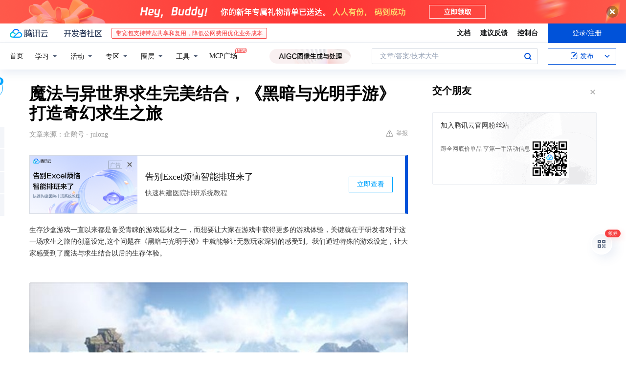

--- FILE ---
content_type: text/html; charset=utf-8
request_url: https://cloud.tencent.com/developer/news/660766
body_size: 13570
content:
<!DOCTYPE html><html munual-autotracker-init="" qct-pv-id="g57gZjU2XcKvp7ShEg4XX" qct-ip="18.116.88.228"><head><meta charSet="UTF-8"/><meta http-equiv="X-UA-Compatible" content="IE=edge,chrome=1"/><title>魔法与异世界求生完美结合，《黑暗与光明手游》打造奇幻求生之旅 - 腾讯云开发者社区-腾讯云</title><meta name="keywords" content="技术社区,开发者社区,技术专栏,技术文章,技术交流,云计算,云主机,数据库,大数据,算法,人工智能,机器学习,docker,spark,小程序,云存储,建站,虚拟主机,网络存储,运维,机房"/><meta name="subject" content="空类-空类-空类"/><meta name="subjectTime" content="2020-07-15 10:50:47"/><meta name="description" content="生存沙盒游戏一直以来都是备受青睐的游戏题材之一，而想要让大家在游戏中获得更多的游戏体验，关键就在于研发者对于这一场求生之旅的创意设定,这个问题在《黑暗与光明手游》中就能够让无数玩家深切的感受到。我们通过特殊的游戏设定，让大家感受到了魔法与求生结合以后的生存体验。融入魔法元素，另类游戏体验惹人心动在《黑暗与光明手游》的游..."/><meta name="viewport" content="width=device-width, initial-scale=1.0, maximum-scale=1, viewport-fit=cover"/><meta name="format-detection" content="telephone=no"/><meta name="articleSource" content="Q"/><meta name="magicSource" content="N"/><link rel="canonical" href="https://cloud.tencent.com/developer/news/660766"/><link rel="stylesheet" href="//cloudcache.tencent-cloud.cn/open_proj/proj_qcloud_v2/gateway/portal/css/global-20209142343.css"/><link rel="stylesheet" href="//cloudcache.tencent-cloud.cn/qcloud/ui/community-pc/build/base/base-202507151730.css"/><link rel="stylesheet" href="//cloudcache.tencent-cloud.cn/qcloud/ui/cloud-community/build/base/base-202511051801.css"/><link rel="stylesheet" href="//cloudcache.tencent-cloud.cn/open_proj/proj_qcloud_v2/community-pc/build/AskDialog/AskDialog-202204021635.css?max_age=31536000"/><link rel="stylesheet" href="//cloudcache.tencent-cloud.cn/open_proj/proj_qcloud_v2/community-pc/build/AskDialog/AskDialog-202204021635.css?max_age=31536000"/><link rel="stylesheet" href="//cloudcache.tencent-cloud.cn/qcloud/ui/community-pc/build/Column/Column-202412201223.css"/><link rel="stylesheet" href="//cloudcache.tencent-cloud.cn/qcloud/ui/community-pc/build/News/News-202409021536.css"/><link rel="stylesheet" href="//cloudcache.tencent-cloud.cn/open_proj/proj_qcloud_v2/community/portal/css/markdown-201810241044.css?max_age=31536000"/><link rel="stylesheet" href="//cloudcache.tencent-cloud.cn/qcloud/draft-master/dist/draft-master-v2.1.26.d4s2ddo9sb.css?max_age=31536000"/><style media="screen">@supports (padding:max(0px)){.set-safe-area .com-main{bottom:calc(max(12px,constant(safe-area-inset-bottom)) + 50px);bottom:calc(max(12px,env(safe-area-inset-bottom)) + 50px)}.set-safe-area .com-main-simple-sec,.set-safe-area .com-main.without-tab-ft,.set-safe-area .com-main.without-ft{bottom:max(12px,constant(safe-area-inset-bottom));bottom:max(12px,env(safe-area-inset-bottom))}.set-safe-area .com-main-sec{bottom:max(12px,constant(safe-area-inset-bottom));bottom:max(12px,env(safe-area-inset-bottom))}.set-safe-area .com-m-footer,.set-safe-area .sa-fixed-btns{bottom:max(12px,constant(safe-area-inset-bottom));bottom:max(12px,env(safe-area-inset-bottom))}.set-safe-area .com-mobile-body{bottom:max(12px,constant(safe-area-inset-bottom));bottom:max(12px,env(safe-area-inset-bottom))}}@supports (padding:max(0px)){.set-safe-area .support-wrap,.set-safe-area div.body{bottom:max(12px,constant(safe-area-inset-bottom));bottom:max(12px,env(safe-area-inset-bottom))}.set-safe-area .com-responsive-no-ft div.body{bottom:max(12px,constant(safe-area-inset-bottom));bottom:max(12px,env(safe-area-inset-bottom))}}.doc-con .J-docShareModal{display: none;} .doc-con .J-docShareCopyTipModalMB{display: none} .with-focus+.com-main-simple-sec, .with-focus+.com-main,.with-focus+.com-body,.with-focus+.qa-body{top:100px} .qa-detail-ask-panel:after{display:none!important;} .sa-fixed-btns .c-btn-weak{background-color: #fff;} .qa-r-editor.draft-editor-host.rno-markdown{height: 290px;overflow-y:auto;} .uc-achievement{line-height:24px;margin-bottom:5px;white-space: initial;overflow:visible;text-overflow:initial} .uc-achievement .uc-achievement-icon{top:0;margin-top:0; .uc-hero+.com-body-main .com-tab .com-tab-item{margin-right: 28px;}</style></head><body style="position:initial"><div id="react-root" class=""><div class="news-detail"><div class="cdc-header is-fixed"><div class="cdc-header__placeholder"></div><div class="cdc-header__inner"><div id="community-top-header-product-container" style="display:block"></div><div class="cdc-header__top"><div class="cdc-header__top-left"><a href="/?from=20060&amp;from_column=20060" target="_blank" class="cdc-header__top-logo"><i>腾讯云</i></a><div class="cdc-header__top-line"></div><a href="/developer" class="cdc-header__top-logo community"><i>开发者社区</i></a><div class="cdc-header__activity"><div id="cloud-header-product-container" style="display:block"></div></div></div><div class="cdc-header__top-operates"><a href="/document/product?from=20702&amp;from_column=20702" target="_blank" class="cdc-header__link">文档</a><a href="/voc/?from=20703&amp;from_column=20703" target="_blank" class="cdc-header__link">建议反馈</a><a href="https://console.cloud.tencent.com?from=20063&amp;from_column=20063" target="_blank" class="cdc-header__link" track-click="{&quot;areaId&quot;:102001,&quot;subAreaId&quot;:1}">控制台</a><div class="cdc-header__account"><div class="cdc-header__account-inner"><button class="cdc-btn cdc-header__account-btn cdc-btn--primary">登录/注册</button></div></div></div></div><div class="cdc-header__bottom"><div class="cdc-header__bottom-nav"><a href="/developer" class="cdc-header__bottom-home">首页</a><div class="cdc-header__nav-list"><div class="cdc-header__nav-item">学习</div><div class="cdc-header__nav-item">活动</div><div class="cdc-header__nav-item">专区</div><div class="cdc-header__nav-item">圈层</div><div class="cdc-header__nav-item">工具</div></div><div class="cdc-header__activity"><a class="cdc-header__activity-tit" href="/developer/mcp" target="_blank" style="position:relative">MCP广场<img src="https://qccommunity.qcloudimg.com/image/new.png" style="position:absolute;width:24px;top:-6px;right:-20px"/></a></div><div id="community-header-product-container" style="display:block"></div></div><div class="cdc-header__bottom-operates"><div class="cdc-header__search"><div class="cdc-search__wrap"><div class="cdc-search"><span class="cdc-search__text">文章/答案/技术大牛</span><button class="cdc-search__btn">搜索<i class="cdc-search__i search"></i></button></div><div class="cdc-search__dropdown"><div class="cdc-search__bar"><input type="text" class="cdc-search__bar-input" placeholder="文章/答案/技术大牛" value=""/><div class="cdc-search__bar-btns"><button class="cdc-search__btn">搜索<i class="cdc-search__i search"></i></button><button class="cdc-search__btn">关闭<i class="cdc-search__i clear"></i></button></div></div></div></div></div><div class="cdc-header__create"><span class="cdc-header__create-btn not-logged"><span class="cdc-svg-icon-con"><span class="cdc-svg-icon" style="line-height:1;color:#0052D9;width:16px;height:16px"><svg width="16" height="16" viewBox="0 0 16 16" fill="currentcolor" xmlns="http://www.w3.org/2000/svg"><path d="M14.2466 12.0145C14.1698 13.6258 12.8381 14.9131 11.2129 14.9131H11.1579H4.0927H4.03772C2.4125 14.9131 1.08014 13.6258 1.00334 12.0145H1V11.8668V4.07213V4.04627V3.89922H1.00334C1.08014 2.28732 2.4125 1 4.03772 1H9.6473V1.00069H10.0786L8.7688 2.10773H8.43888H7.7916H6.37904H4.03772C2.97234 2.10773 2.10445 2.9777 2.10445 4.04629V4.41869V4.4472V6.39498V11.4269V11.4309V11.8668C2.10445 12.9354 2.97234 13.8053 4.03772 13.8053H6.37904H8.87153H11.2129C12.2782 13.8053 13.1461 12.9355 13.1461 11.8668V11.466V11.454V9.5181V6.39364L14.2506 5.3051V11.8668V12.0145H14.2466ZM10.4324 7.15226L9.63146 7.99761C9.36577 8.2693 8.69326 8.95104 8.48066 9.17631C8.26726 9.40288 8.09039 9.58901 7.95061 9.73544C7.81079 9.88188 7.72667 9.96597 7.70083 9.98656C7.63321 10.0488 7.55703 10.1144 7.47022 10.1846C7.38412 10.2542 7.29404 10.3099 7.20063 10.3516C7.10722 10.4007 6.97072 10.459 6.79049 10.5305C6.61028 10.6001 6.42213 10.6676 6.22468 10.7339C6.02792 10.8002 5.84109 10.8571 5.66484 10.9061C5.48795 10.9538 5.3561 10.9863 5.2693 11.0009C5.08977 11.0214 4.96988 10.993 4.90956 10.9168C4.84931 10.8405 4.83276 10.7107 4.85924 10.5312C4.87315 10.4331 4.9043 10.292 4.95468 10.1078C5.00431 9.92297 5.05802 9.7315 5.11431 9.53341C5.1713 9.33526 5.22629 9.15179 5.27926 8.98484C5.33297 8.8179 5.37599 8.7026 5.40978 8.64032C5.44953 8.54357 5.49463 8.45413 5.54495 8.37399C5.59465 8.29379 5.66616 8.20503 5.75965 8.10766C5.79934 8.06588 5.89281 7.96649 6.03988 7.81018C6.18624 7.65311 6.80114 7.02774 7.02104 6.79783L7.75117 6.03524L8.56212 5.1899L10.6345 3.02466L12.5214 4.93874L10.4324 7.15226ZM13.816 3.58581C13.7166 3.68987 13.6272 3.78064 13.5483 3.85883C13.4694 3.93703 13.4006 4.0066 13.3423 4.06686C13.276 4.13643 13.2144 4.19738 13.1561 4.24903L11.2785 2.33569C11.3785 2.24025 11.4965 2.12565 11.6336 1.99115C11.7707 1.85668 11.8854 1.75061 11.9761 1.67242C12.0934 1.57708 12.2133 1.51013 12.3385 1.47109C12.4525 1.43529 12.5644 1.41805 12.6751 1.41876H12.7056C12.7665 1.42139 12.8268 1.42729 12.8851 1.43724C12.8838 1.4366 12.8811 1.43724 12.8798 1.4366C12.8811 1.4366 12.8838 1.4366 12.8851 1.43724C13.1376 1.48428 13.4019 1.62009 13.6265 1.83743C13.7511 1.95871 13.8524 2.09382 13.9259 2.23296C14.0346 2.43834 14.0863 2.65304 14.0763 2.8491C14.0763 2.87294 14.0783 2.89748 14.0783 2.92201C14.0783 3.03529 14.0571 3.14789 14.0154 3.26055C13.9737 3.37314 13.9067 3.48185 13.816 3.58581Z" fill="#0052D9"></path></svg></span></span>发布<span class="cdc-svg-icon-con cdc-header__create-btn-arrow"><span class="cdc-svg-icon" style="line-height:1;color:inherit;width:16px;height:16px"><svg width="16" height="16" viewBox="0 0 16 16" fill="currentcolor" xmlns="http://www.w3.org/2000/svg"><path d="M8.16377 4L9.57798 5.41421L14.5277 10.364L13.1135 11.7782L8.1638 6.829L3.21402 11.7782L1.7998 10.364L8.16377 4Z"></path></svg></span></span></span></div></div></div></div></div><div class="cdc-m-header is-fixed"><div class="cdc-m-header__placeholder"></div><div class="cdc-m-header__inner"><div class="cdc-m-header__main"><div class="cdc-m-header__trigger"></div><div class="cdc-m-header__logo"><i class="cdc-m-header__logo-icon"></i></div><div class="cdc-m-header__search"><i class="cdc-m-header__search-icon"></i></div><div class="cdc-m-header__operate"><span class="cdc-m-header__operate-icon"></span></div></div></div></div><div class="J-body col-body news-body"><div class="com-body" qct-area="快讯详情页"><div class="com-body-main"><div class="com-2-layout"><div class="layout-main"><div><section class="c-mod col-article"><h1 class="col-article-title">魔法与异世界求生完美结合，《黑暗与光明手游》打造奇幻求生之旅</h1><div class="col-article-infos"><span class="article-infos-item">文章来源：<!-- -->企鹅号 - julong</span><div class="extra-part"><div class="com-operations"><a href="javascript:;" class="com-opt-link link-report link-hidden"><i class="com-i-warn"></i>举报</a></div></div></div><div id="news-detail-content-product-container" style="display:block"></div><div><div class="rno-markdown undefined rno-"><p>生存沙盒游戏一直以来都是备受青睐的游戏题材之一，而想要让大家在游戏中获得更多的游戏体验，关键就在于研发者对于这一场求生之旅的创意设定,这个问题在《黑暗与光明手游》中就能够让无数玩家深切的感受到。我们通过特殊的游戏设定，让大家感受到了魔法与求生结合以后的生存体验。</p><p></p><figure class=""><div class="image-block"><span class="lazy-image-holder" dataurl="https://ask.qcloudimg.com/http-save/developer-news/8fag47jy4d.jpeg"></span></div></figure><p>融入魔法元素，另类游戏体验惹人心动</p><p>在《黑暗与光明手游》的游戏设定中，和传统的生存沙盒游戏有着很大的区别，那就是我们将传统常见的撸树捡石头的游戏设定，融入了魔法元素的存在。让大家在游戏的求生之路上，可以操控魔法元素来帮助自己战斗、生活、冒险等等。比如在进行基地迁移的时候，大家可以使用类似于&quot;空间传送&quot;的魔法技能，直接让自己瞬间出现在很远的地方，极大的缩短迁图过程中的无聊乏味。</p><p></p><figure class=""><div class="image-block"><span class="lazy-image-holder" dataurl="https://ask.qcloudimg.com/http-save/developer-news/s8vwhywi5y.jpeg"></span></div></figure><p>保留传统机制，感受质朴生存玩法</p><p>虽然说在游戏的体系设定上，《黑暗与光明手游》增添了魔法元素的存在，让大家在游戏中的生存体验变得更加奇幻，但是在游戏的制作当中，我们保留了传统生存游戏的核心，让大家感受到的依旧是那种原汁原味的生存体验。比如在游戏中，大家仍然需要搜集物资来建造自己的基地，同样会感受到来自其他玩家主动或被动造成的生存竞争压力。所以在游戏中，最好的生存的方式，依旧是和其他玩家成立团队合作生存。这样才会有着改变世界的可能性。</p><p></p><figure class=""><div class="image-block"><span class="lazy-image-holder" dataurl="https://ask.qcloudimg.com/http-save/developer-news/5wkr2z5fnw.jpeg"></span></div></figure><p>模糊职业概念，自主选择体验最喜欢的生存之旅</p><p>作为一款生存沙盒游戏，《黑暗与光明手游》在游戏的自由度上，也给予了大家高度的自主权。我们不会强制性的给大家赋予职业要求以及生存规定。在游戏中，大家可以自由的决定自己是做一个魔法建造师、还是一个黑魔法的研究者，更或者成为一个异世界中无拘无束的独狼玩家等等都是可以的。</p><p></p><figure class=""><div class="image-block"><span class="lazy-image-holder" dataurl="https://ask.qcloudimg.com/http-save/developer-news/np0od0wqaa.jpeg"></span></div></figure><p>在这里你可以是一个伟大的建筑师，一个魔法研究者，一个农耕畜牧族，一个国王，甚至可以是无拘无束的捣蛋鬼......这些尽在《黑暗与光明手游》的世界。魔幻世界的元素都已经为玩家们准备好了，请尽情发挥创意享受这款游戏。可以说这是一款充满想象力的魔幻沙盒游戏，魔法和生存沙盒玩法结合会碰撞出怎样的火花？答案就在黑光手游中。</p></div></div><div id="J-viewLargeImageBox" class="zoom-mask" style="display:none;width:100%;height:100%"><div class="zoom-close"></div><div class="zoom-wrap"><img/><div class="c-loading"><div class="c-loading-inner"><div class="one"></div><div class="two"></div><div class="three"></div></div></div></div></div><ul class="col-article-source"><li><span class="article-source-item">发表于: <time dateTime="2020-07-15 10:44:25" title="2020-07-15 10:44:25"> 2020-07-15<span class="com-v-box">2020-07-15 10:44:25</span></time></span></li><li>原文链接<!-- -->：<!-- -->https://kuaibao.qq.com/s/20200715A095LE00?refer=cp_1026</li><li>腾讯「腾讯云开发者社区」是腾讯内容开放平台帐号（企鹅号）传播渠道之一，根据<a href="https://om.qq.com/notice/a/20160429/047194.htm" target="_blank" class="com-link" style="color:#00a4ff" rel="nofollow">《腾讯内容开放平台服务协议》</a>转载发布内容。</li><li>如有侵权，请联系 cloudcommunity@tencent.com 删除。</li></ul><div class="col-article-tags com-v-box"><nav class="col-tags"></nav></div><div class="com-widget-operations" style="visibility:hidden"><div class="main-cnt"><a href="javascript:;" class="com-opt-link link-like"><i class="com-i-like"></i><span class="text">0</span></a></div><div class="extra-cnt"><span class="com-opt-text share-text">分享</span><ul class="com-share-options"><li><div class="c-bubble-trigger"><a href="javascript:;" class="opt-item"><i class="opt-icon wechat"></i></a><div class="c-bubble c-bubble-left "><div class="c-bubble-inner"><div class="qr-img"></div><p class="qr-txt">分享快讯到朋友圈</p></div></div></div></li><li><div class="c-bubble-trigger"><a href="javascript:;" class="opt-item"><i class="opt-icon qq"></i></a><div class="c-bubble c-bubble-left "><div class="c-bubble-inner"><span>分享快讯到 QQ</span></div></div></div></li><li><div class="c-bubble-trigger"><a href="javascript:;" class="opt-item"><i class="opt-icon weibo"></i></a><div class="c-bubble c-bubble-left "><div class="c-bubble-inner"><span>分享快讯到微博</span></div></div></div></li><li><div class="c-bubble-trigger"><a class="opt-item" href="javascript:;"><i class="opt-icon copy"></i></a><div class="c-bubble c-bubble-left "><div class="c-bubble-inner"><span>复制快讯链接到剪贴板</span></div></div></div></li></ul></div></div></section><ul class="col-slibing-articles" track-click="{&quot;areaId&quot;:115001}" track-exposure="{&quot;areaId&quot;:115001}"><li><a href="/developer/news/660765" trackClick="{&quot;elementId&quot;:1}" hotrep="community.news.news-detail.prev">上一篇：英国再传大消息？华为董事会主席突然宣布！网友：是时候收手了</a></li><li><a href="/developer/news/660767" trackClick="{&quot;elementId&quot;:2}" hotrep="community.news.news-detail.next">下一篇：库克今年八月任期将到，苹果下一任 CEO 浮出水面</a></li></ul><div style="margin:50px auto"></div><div style="margin:50px auto"></div><div class="detail-section" qct-area="相关快讯" qct-exposure=""><div class="detail-section-inner"><div class="c-mod detail-section-hd"><h2 class="detail-section-tit"><span>相关</span>快讯</h2></div><ul class="c-mod detail-section-bd news-article-related-list"><li class="news-article-related-item" qct-area="快讯-748931" qct-click="" qct-exposure=""><h3 class="news-article-related-tit"><a href="/developer/news/748931" target="_blank" hotrep="community.news.article_related.title_link">沙盒手游再添新作，《黑暗与光明手游》怪物还会集结同伴反击玩家</a></h3><span class="news-article-related-date">2020-12-28</span></li><li class="news-article-related-item" qct-area="快讯-738512" qct-click="" qct-exposure=""><h3 class="news-article-related-tit"><a href="/developer/news/738512" target="_blank" hotrep="community.news.article_related.title_link">种田盖房不用出力，《黑暗与光明手游》魔法融入世界每一角落</a></h3><span class="news-article-related-date">2020-12-09</span></li><li class="news-article-related-item" qct-area="快讯-739172" qct-click="" qct-exposure=""><h3 class="news-article-related-tit"><a href="/developer/news/739172" target="_blank" hotrep="community.news.article_related.title_link">《黑暗与光明手游》迎来全面曝光，或许是史上最硬核魔法世界？</a></h3><span class="news-article-related-date">2020-12-10</span></li><li class="news-article-related-item" qct-area="快讯-784579" qct-click="" qct-exposure=""><h3 class="news-article-related-tit"><a href="/developer/news/784579" target="_blank" hotrep="community.news.article_related.title_link">热门手游推荐，《黑暗与光明手游》主打硬核求生玩家却爱欣赏风景</a></h3><span class="news-article-related-date">2021-03-10</span></li><li class="news-article-related-item" qct-area="快讯-766735" qct-click="" qct-exposure=""><h3 class="news-article-related-tit"><a href="/developer/news/766735" target="_blank" hotrep="community.news.article_related.title_link">耐玩的生存手游合辑，《黑暗与光明手游》光是建造玩法我能玩一年</a></h3><span class="news-article-related-date">2021-01-29</span></li><li class="news-article-related-item" qct-area="快讯-744802" qct-click="" qct-exposure=""><h3 class="news-article-related-tit"><a href="/developer/news/744802" target="_blank" hotrep="community.news.article_related.title_link">高自由度的开放世界？《黑暗与光明手游》让玩家决定服务器进程</a></h3><span class="news-article-related-date">2020-12-21</span></li><li class="news-article-related-item" qct-area="快讯-740434" qct-click="" qct-exposure=""><h3 class="news-article-related-tit"><a href="/developer/news/740434" target="_blank" hotrep="community.news.article_related.title_link">魔幻遇上沙盒生存，《黑暗与光明手游》拯救或者毁灭世界由你选择</a></h3><span class="news-article-related-date">2020-12-13</span></li><li class="news-article-related-item" qct-area="快讯-738902" qct-click="" qct-exposure=""><h3 class="news-article-related-tit"><a href="/developer/news/738902" target="_blank" hotrep="community.news.article_related.title_link">黑暗与光明手游｜12月16日开启首测！见证沙盒和魔法的碰撞～</a></h3><span class="news-article-related-date">2020-12-10</span></li><li class="news-article-related-item" qct-area="快讯-737862" qct-click="" qct-exposure=""><h3 class="news-article-related-tit"><a href="/developer/news/737862" target="_blank" hotrep="community.news.article_related.title_link">用魔法来改变世界，沙盒游戏《黑暗与光明手游》的脑洞简直绝了</a></h3><span class="news-article-related-date">2020-12-08</span></li><li class="news-article-related-item" qct-area="快讯-743691" qct-click="" qct-exposure=""><h3 class="news-article-related-tit"><a href="/developer/news/743691" target="_blank" hotrep="community.news.article_related.title_link">魔法随处可见的开放世界，《黑暗与光明手游》无剧情玩法自由度高</a></h3><span class="news-article-related-date">2020-12-18</span></li><li class="news-article-related-item" qct-area="快讯-743066" qct-click="" qct-exposure=""><h3 class="news-article-related-tit"><a href="/developer/news/743066" target="_blank" hotrep="community.news.article_related.title_link">推荐3款好玩的沙盒手游，《黑暗与光明手游》饥饿口渴伴随玩家</a></h3><span class="news-article-related-date">2020-12-17</span></li><li class="news-article-related-item" qct-area="快讯-738509" qct-click="" qct-exposure=""><h3 class="news-article-related-tit"><a href="/developer/news/738509" target="_blank" hotrep="community.news.article_related.title_link">虚幻4引擎打造，《黑暗与光明手游》有真实的天气变幻</a></h3><span class="news-article-related-date">2020-12-09</span></li><li class="news-article-related-item" qct-area="快讯-746381" qct-click="" qct-exposure=""><h3 class="news-article-related-tit"><a href="/developer/news/746381" target="_blank" hotrep="community.news.article_related.title_link">热门的开放世界手游推荐，《黑暗与光明手游》夜间照明都要用魔法</a></h3><span class="news-article-related-date">2020-12-23</span></li><li class="news-article-related-item" qct-area="快讯-752110" qct-click="" qct-exposure=""><h3 class="news-article-related-tit"><a href="/developer/news/752110" target="_blank" hotrep="community.news.article_related.title_link">盘点几款世界观宏伟的手游，《黑暗与光明手游》萌新跑图都会绕晕</a></h3><span class="news-article-related-date">2021-01-04</span></li><li class="news-article-related-item" qct-area="快讯-750863" qct-click="" qct-exposure=""><h3 class="news-article-related-tit"><a href="/developer/news/750863" target="_blank" hotrep="community.news.article_related.title_link">突破传统玩法，《黑暗与光明手游》用魔法代替科技创造新文明</a></h3><span class="news-article-related-date">2020-12-31</span></li><li class="news-article-related-item" qct-area="快讯-741688" qct-click="" qct-exposure=""><h3 class="news-article-related-tit"><a href="/developer/news/741688" target="_blank" hotrep="community.news.article_related.title_link">魔幻手游爱好者必看，《黑暗与光明手游》全系魔法都能学</a></h3><span class="news-article-related-date">2020-12-15</span></li><li class="news-article-related-item" qct-area="快讯-738514" qct-click="" qct-exposure=""><h3 class="news-article-related-tit"><a href="/developer/news/738514" target="_blank" hotrep="community.news.article_related.title_link">预约玩家数超过百万！《黑暗与光明手游》魔法＋沙盒玩法引人注目</a></h3><span class="news-article-related-date">2020-12-09</span></li><li class="news-article-related-item" qct-area="快讯-744800" qct-click="" qct-exposure=""><h3 class="news-article-related-tit"><a href="/developer/news/744800" target="_blank" hotrep="community.news.article_related.title_link">在《黑暗与光明手游》活下去有多难？死亡后复活只剩一条底裤</a></h3><span class="news-article-related-date">2020-12-21</span></li><li class="news-article-related-item" qct-area="快讯-748045" qct-click="" qct-exposure=""><h3 class="news-article-related-tit"><a href="/developer/news/748045" target="_blank" hotrep="community.news.article_related.title_link">推荐3款玩法硬核的生存手游，《黑暗与光明手游》死亡后只剩底裤</a></h3><span class="news-article-related-date">2020-12-26</span></li><li class="news-article-related-item" qct-area="快讯-742298" qct-click="" qct-exposure=""><h3 class="news-article-related-tit"><a href="/developer/news/742298" target="_blank" hotrep="community.news.article_related.title_link">好玩的沙盒手游推荐，《黑暗与光明手游》农夫也可以是魔法师</a></h3><span class="news-article-related-date">2020-12-16</span></li></ul></div></div></div></div><div class="layout-side"><div class="com-2-section info-side-public" id="private-domain-aside"></div></div></div></div></div></div><div class="cdc-footer J-footer com-2-footer"><div class="cdc-footer__inner"><div class="cdc-footer__main"><div class="cdc-footer__website"><ul class="cdc-footer__website-group"><li class="cdc-footer__website-column"><div class="cdc-footer__website-box"><h3 class="cdc-footer__website-title">社区</h3><ul class="cdc-footer__website-list"><li class="cdc-footer__website-item"><a href="/developer/column">技术文章</a></li><li class="cdc-footer__website-item"><a href="/developer/ask">技术问答</a></li><li class="cdc-footer__website-item"><a href="/developer/salon">技术沙龙</a></li><li class="cdc-footer__website-item"><a href="/developer/video">技术视频</a></li><li class="cdc-footer__website-item"><a href="/developer/learning">学习中心</a></li><li class="cdc-footer__website-item"><a href="/developer/techpedia">技术百科</a></li><li class="cdc-footer__website-item"><a href="/developer/zone/list">技术专区</a></li></ul></div></li><li class="cdc-footer__website-column"><div class="cdc-footer__website-box"><h3 class="cdc-footer__website-title">活动</h3><ul class="cdc-footer__website-list"><li class="cdc-footer__website-item"><a href="/developer/support-plan">自媒体同步曝光计划</a></li><li class="cdc-footer__website-item"><a href="/developer/support-plan-invitation">邀请作者入驻</a></li><li class="cdc-footer__website-item"><a href="/developer/article/1535830">自荐上首页</a></li><li class="cdc-footer__website-item"><a href="/developer/competition">技术竞赛</a></li></ul></div></li><li class="cdc-footer__website-column"><div class="cdc-footer__website-box"><h3 class="cdc-footer__website-title">圈层</h3><ul class="cdc-footer__website-list"><li class="cdc-footer__website-item"><a href="/tvp">腾讯云最具价值专家</a></li><li class="cdc-footer__website-item"><a href="/developer/program/tm">腾讯云架构师技术同盟</a></li><li class="cdc-footer__website-item"><a href="/developer/program/tci">腾讯云创作之星</a></li><li class="cdc-footer__website-item"><a href="/developer/program/tdp">腾讯云TDP</a></li></ul></div></li><li class="cdc-footer__website-column"><div class="cdc-footer__website-box"><h3 class="cdc-footer__website-title">关于</h3><ul class="cdc-footer__website-list"><li class="cdc-footer__website-item"><a rel="nofollow" href="/developer/article/1006434">社区规范</a></li><li class="cdc-footer__website-item"><a rel="nofollow" href="/developer/article/1006435">免责声明</a></li><li class="cdc-footer__website-item"><a rel="nofollow" href="mailto:cloudcommunity@tencent.com">联系我们</a></li><li class="cdc-footer__website-item"><a rel="nofollow" href="/developer/friendlink">友情链接</a></li><li class="cdc-footer__website-item"><a rel="nofollow" href="/developer/article/2537547">MCP广场开源版权声明</a></li></ul></div></li></ul></div><div class="cdc-footer__qr"><h3 class="cdc-footer__qr-title">腾讯云开发者</h3><div class="cdc-footer__qr-object"><img class="cdc-footer__qr-image" src="https://qcloudimg.tencent-cloud.cn/raw/a8907230cd5be483497c7e90b061b861.png" alt="扫码关注腾讯云开发者"/></div><div class="cdc-footer__qr-infos"><p class="cdc-footer__qr-info"><span class="cdc-footer__qr-text">扫码关注腾讯云开发者</span></p><p class="cdc-footer__qr-info"><span class="cdc-footer__qr-text">领取腾讯云代金券</span></p></div></div></div><div class="cdc-footer__recommend"><div class="cdc-footer__recommend-rows"><div class="cdc-footer__recommend-cell"><h3 class="cdc-footer__recommend-title">热门产品</h3><div class="cdc-footer__recommend-wrap"><ul class="cdc-footer__recommend-list"><li class="cdc-footer__recommend-item"><a class="com-2-footer-recommend-link" href="/product/domain?from=20064&amp;from_column=20064">域名注册</a></li><li class="cdc-footer__recommend-item"><a class="com-2-footer-recommend-link" href="/product/cvm?from=20064&amp;from_column=20064">云服务器</a></li><li class="cdc-footer__recommend-item"><a class="com-2-footer-recommend-link" href="/product/tbaas?from=20064&amp;from_column=20064">区块链服务</a></li><li class="cdc-footer__recommend-item"><a class="com-2-footer-recommend-link" href="/product/message-queue-catalog?from=20064&amp;from_column=20064">消息队列</a></li><li class="cdc-footer__recommend-item"><a class="com-2-footer-recommend-link" href="/product/ecdn?from=20064&amp;from_column=20064">网络加速</a></li><li class="cdc-footer__recommend-item"><a class="com-2-footer-recommend-link" href="/product/tencentdb-catalog?from=20064&amp;from_column=20064">云数据库</a></li><li class="cdc-footer__recommend-item"><a class="com-2-footer-recommend-link" href="/product/dns?from=20064&amp;from_column=20064">域名解析</a></li><li class="cdc-footer__recommend-item"><a class="com-2-footer-recommend-link" href="/product/cos?from=20064&amp;from_column=20064">云存储</a></li><li class="cdc-footer__recommend-item"><a class="com-2-footer-recommend-link" href="/product/css?from=20064&amp;from_column=20064">视频直播</a></li></ul></div></div><div class="cdc-footer__recommend-cell"><h3 class="cdc-footer__recommend-title">热门推荐</h3><div class="cdc-footer__recommend-wrap"><ul class="cdc-footer__recommend-list"><li class="cdc-footer__recommend-item"><a class="com-2-footer-recommend-link" href="/product/facerecognition?from=20064&amp;from_column=20064">人脸识别</a></li><li class="cdc-footer__recommend-item"><a class="com-2-footer-recommend-link" href="/product/tm?from=20064&amp;from_column=20064">腾讯会议</a></li><li class="cdc-footer__recommend-item"><a class="com-2-footer-recommend-link" href="/act/pro/enterprise2022?from=20064&amp;from_column=20064">企业云</a></li><li class="cdc-footer__recommend-item"><a class="com-2-footer-recommend-link" href="/product/cdn?from=20064&amp;from_column=20064">CDN加速</a></li><li class="cdc-footer__recommend-item"><a class="com-2-footer-recommend-link" href="/product/trtc?from=20064&amp;from_column=20064">视频通话</a></li><li class="cdc-footer__recommend-item"><a class="com-2-footer-recommend-link" href="/product/imagerecognition?from=20064&amp;from_column=20064">图像分析</a></li><li class="cdc-footer__recommend-item"><a class="com-2-footer-recommend-link" href="/product/cdb?from=20064&amp;from_column=20064">MySQL 数据库</a></li><li class="cdc-footer__recommend-item"><a class="com-2-footer-recommend-link" href="/product/ssl?from=20064&amp;from_column=20064">SSL 证书</a></li><li class="cdc-footer__recommend-item"><a class="com-2-footer-recommend-link" href="/product/asr?from=20064&amp;from_column=20064">语音识别</a></li></ul></div></div><div class="cdc-footer__recommend-cell"><h3 class="cdc-footer__recommend-title">更多推荐</h3><div class="cdc-footer__recommend-wrap"><ul class="cdc-footer__recommend-list"><li class="cdc-footer__recommend-item"><a class="com-2-footer-recommend-link" href="/solution/data_protection?from=20064&amp;from_column=20064">数据安全</a></li><li class="cdc-footer__recommend-item"><a class="com-2-footer-recommend-link" href="/product/clb?from=20064&amp;from_column=20064">负载均衡</a></li><li class="cdc-footer__recommend-item"><a class="com-2-footer-recommend-link" href="/product/sms?from=20064&amp;from_column=20064">短信</a></li><li class="cdc-footer__recommend-item"><a class="com-2-footer-recommend-link" href="/product/ocr?from=20064&amp;from_column=20064">文字识别</a></li><li class="cdc-footer__recommend-item"><a class="com-2-footer-recommend-link" href="/product/vod?from=20064&amp;from_column=20064">云点播</a></li><li class="cdc-footer__recommend-item"><a class="com-2-footer-recommend-link" href="/product/bigdata-class?from=20064&amp;from_column=20064">大数据</a></li><li class="cdc-footer__recommend-item"><a class="com-2-footer-recommend-link" href="/solution/la?from=20064&amp;from_column=20064">小程序开发</a></li><li class="cdc-footer__recommend-item"><a class="com-2-footer-recommend-link" href="/product/tcop?from=20064&amp;from_column=20064">网站监控</a></li><li class="cdc-footer__recommend-item"><a class="com-2-footer-recommend-link" href="/product/cdm?from=20064&amp;from_column=20064">数据迁移</a></li></ul></div></div></div></div><div class="cdc-footer__copyright"><div class="cdc-footer__copyright-text"><p>Copyright © 2013 - <!-- -->2026<!-- --> Tencent Cloud. All Rights Reserved. 腾讯云 版权所有<!-- --> </p><p style="line-height:22px;display:inline-flex;align-items:center"><a href="https://qcloudimg.tencent-cloud.cn/raw/986376a919726e0c35e96b311f54184d.jpg" target="_blank">深圳市腾讯计算机系统有限公司</a><span> ICP备案/许可证号：</span><a href="https://beian.miit.gov.cn/#/Integrated/index" target="_blank">粤B2-20090059 </a><img width="14" src="https://qcloudimg.tencent-cloud.cn/raw/eed02831a0e201b8d794c8282c40cf2e.png" style="margin-right:5px"/><a href="https://beian.mps.gov.cn/#/query/webSearch?code=44030502008569" target="_blank">粤公网安备44030502008569号</a></p><p><a href="https://qcloudimg.tencent-cloud.cn/raw/a2390663ee4a95ceeead8fdc34d4b207.jpg" target="_blank">腾讯云计算（北京）有限责任公司</a> 京ICP证150476号 | <!-- --> <a href="https://beian.miit.gov.cn/#/Integrated/index" target="_blank">京ICP备11018762号</a></p></div></div></div></div></div><div class="com-widget-global"><div style="position:relative;z-index:8088"><div class="com-widget-global2"><div class="com-widget-global2__btn code"><div class="com-widget-global2__btn-tag">领券</div></div><div class="com-widget-global2__btn top" style="visibility:hidden"></div></div></div></div><div id="dialog-root"></div><div id="rno-dialog-root" class="rno-modal-wrap"></div></div><script>window.isServerContext = false; window.isClientContext = true;</script><script>window.$serverTime = 1769807949226; window.$clientTime = 1769807949226;</script><script class="">window.$ua = {"browser":{"name":"Chrome","version":"131.0.0.0","major":"131"},"cpu":{},"device":{"vendor":"Apple","model":"Macintosh"},"engine":{"name":"Blink","version":"131.0.0.0"},"os":{"name":"Mac OS","version":"10.15.7"}};</script><script src="https://cloudcache.tencent-cloud.com/qcloud/main/scripts/release/common/vendors/babel/polyfill.6.26.min.js"></script><script src="https://cloudcache.tencent-cloud.com/qcloud/main/scripts/release/common/vendors/react/react.16.8.6.min.js"></script><script src="https://cloudcache.tencent-cloud.com/qcloud/main/scripts/release/common/vendors/react/react-dom.16.8.6.min.js"></script><script src="https://cloudcache.tencent-cloud.com/qcloud/main/scripts/release/common/vendors/jquery-3.2.1.min.js"></script><script src="//cloudcache.tencent-cloud.com/qcloud/developer/scripts/release/base.225e98f95c.js?max_age=31536000" crossorigin="anonymous"></script><script src="//cloudcache.tencent-cloud.com/qcloud/draft-master/dist/draft-master-v2.1.26.d4s2ddo9sb.js?max_age=31536000"></script><script src="https://cloud.tencent.com/qccomponent/login/api.js"></script><script src="//cloudcache.tencent-cloud.com/qcloud/main/scripts/release/common/deps/wechatJsSdk.js?version=1_0_1&amp;max_age=31536000"></script><script src="//cloudcache.tencent-cloud.com/qcloud/developer/scripts/release/common.bb101c97e6.js?max_age=31536000" crossorigin="anonymous"></script><script src="https://web.sdk.qcloud.com/player/tcplayer/release/v4.7.2/tcplayer.v4.7.2.min.js"></script><script src="//dscache.tencent-cloud.cn/ecache/qcstat/qcloud/qcloudStatApi.js"></script><script src="https://qccommunity.qcloudimg.com/common/exposure-plugin-4.1.15.min.js"></script><script src="https://qccommunity.qcloudimg.com/community-track/qcloud-community-track.min.js"></script><script src="https://dscache.tencent-cloud.com/sdk/dianshi-sdk/loader/umd/dianshi-sdk-loader.v0.0.18.js"></script><script src="//cloudcache.tencent-cloud.com/qcloud/developer/scripts/release/news/news.1d31a9f09b.js?max_age=31536000" crossorigin="anonymous"></script><script class="">
window.$render({"newsDetail":{"id":660766,"title":"魔法与异世界求生完美结合，《黑暗与光明手游》打造奇幻求生之旅","status":0,"mediaName":"julong","crawlTime":1594781447,"publishTime":1594781065,"content":"entityMap|0|type|IMAGE|mutability|IMMUTABLE|data|imageUrl|https://ask.qcloudimg.com/http-save/developer-news/8fag47jy4d.jpeg|imageAlt|1|https://ask.qcloudimg.com/http-save/developer-news/s8vwhywi5y.jpeg|2|https://ask.qcloudimg.com/http-save/developer-news/5wkr2z5fnw.jpeg|3|https://ask.qcloudimg.com/http-save/developer-news/np0od0wqaa.jpeg|blocks|key|723l0|text|生存沙盒游戏一直以来都是备受青睐的游戏题材之一，而想要让大家在游戏中获得更多的游戏体验，关键就在于研发者对于这一场求生之旅的创意设定,这个问题在《黑暗与光明手游》中就能够让无数玩家深切的感受到。我们通过特殊的游戏设定，让大家感受到了魔法与求生结合以后的生存体验。|unstyled|depth|inlineStyleRanges|entityRanges|e34q|7ts0|📷|atomic|offset|length|d46t0|da2o1|融入魔法元素，另类游戏体验惹人心动|bm6pi|在《黑暗与光明手游》的游戏设定中，和传统的生存沙盒游戏有着很大的区别，那就是我们将传统常见的撸树捡石头的游戏设定，融入了魔法元素的存在。让大家在游戏的求生之路上，可以操控魔法元素来帮助自己战斗、生活、冒险等等。比如在进行基地迁移的时候，大家可以使用类似于\"空间传送\"的魔法技能，直接让自己瞬间出现在很远的地方，极大的缩短迁图过程中的无聊乏味。|6hn0m|8e7m|71vhu|ebu2g|保留传统机制，感受质朴生存玩法|8n71n|虽然说在游戏的体系设定上，《黑暗与光明手游》增添了魔法元素的存在，让大家在游戏中的生存体验变得更加奇幻，但是在游戏的制作当中，我们保留了传统生存游戏的核心，让大家感受到的依旧是那种原汁原味的生存体验。比如在游戏中，大家仍然需要搜集物资来建造自己的基地，同样会感受到来自其他玩家主动或被动造成的生存竞争压力。所以在游戏中，最好的生存的方式，依旧是和其他玩家成立团队合作生存。这样才会有着改变世界的可能性。|6ei9r|87aoc|82q4b|3idu5|模糊职业概念，自主选择体验最喜欢的生存之旅|fjf6i|作为一款生存沙盒游戏，《黑暗与光明手游》在游戏的自由度上，也给予了大家高度的自主权。我们不会强制性的给大家赋予职业要求以及生存规定。在游戏中，大家可以自由的决定自己是做一个魔法建造师、还是一个黑魔法的研究者，更或者成为一个异世界中无拘无束的独狼玩家等等都是可以的。|b1iae|bgdr2|7pmei|92vnu|在这里你可以是一个伟大的建筑师，一个魔法研究者，一个农耕畜牧族，一个国王，甚至可以是无拘无束的捣蛋鬼......这些尽在《黑暗与光明手游》的世界。魔幻世界的元素都已经为玩家们准备好了，请尽情发挥创意享受这款游戏。可以说这是一款充满想象力的魔幻沙盒游戏，魔法和生存沙盒玩法结合会碰撞出怎样的火花？答案就在黑光手游中。^0|0|0|0|1|0|0|0|0|0|0|0|1|1|0|0|0|0|0|0|1|2|0|0|0|0|0|0|1|3|0|0^^$0|$1|$2|3|4|5|6|$7|8|9|-4]]|A|$2|3|4|5|6|$7|B|9|-4]]|C|$2|3|4|5|6|$7|D|9|-4]]|E|$2|3|4|5|6|$7|F|9|-4]]]|G|@$H|I|J|K|2|L|M|1J|N|@]|O|@]|6|$]]|$H|P|J|-4|2|L|M|1K|N|@]|O|@]|6|$]]|$H|Q|J|R|2|S|M|1L|N|@]|O|@$T|1M|U|1N|H|1O]]|6|$]]|$H|V|J|-4|2|L|M|1P|N|@]|O|@]|6|$]]|$H|W|J|X|2|L|M|1Q|N|@]|O|@]|6|$]]|$H|Y|J|Z|2|L|M|1R|N|@]|O|@]|6|$]]|$H|10|J|-4|2|L|M|1S|N|@]|O|@]|6|$]]|$H|11|J|R|2|S|M|1T|N|@]|O|@$T|1U|U|1V|H|1W]]|6|$]]|$H|12|J|-4|2|L|M|1X|N|@]|O|@]|6|$]]|$H|13|J|14|2|L|M|1Y|N|@]|O|@]|6|$]]|$H|15|J|16|2|L|M|1Z|N|@]|O|@]|6|$]]|$H|17|J|-4|2|L|M|20|N|@]|O|@]|6|$]]|$H|18|J|R|2|S|M|21|N|@]|O|@$T|22|U|23|H|24]]|6|$]]|$H|19|J|-4|2|L|M|25|N|@]|O|@]|6|$]]|$H|1A|J|1B|2|L|M|26|N|@]|O|@]|6|$]]|$H|1C|J|1D|2|L|M|27|N|@]|O|@]|6|$]]|$H|1E|J|-4|2|L|M|28|N|@]|O|@]|6|$]]|$H|1F|J|R|2|S|M|29|N|@]|O|@$T|2A|U|2B|H|2C]]|6|$]]|$H|1G|J|-4|2|L|M|2D|N|@]|O|@]|6|$]]|$H|1H|J|1I|2|L|M|2E|N|@]|O|@]|6|$]]]]","summary":"生存沙盒游戏一直以来都是备受青睐的游戏题材之一，而想要让大家在游戏中获得更多的游戏体验，关键就在于研发者对于这一场求生之旅的创意设定,这个问题在《黑暗与光明手游》中就能够让无数玩家深切的感受到。我们通过特殊的游戏设定，让大家感受到了魔法与求生结合以后的生存体验。融入魔法元素，另类游戏体验惹人心动在《黑暗与光明手游》的游戏设定中，和传统的生存沙盒游戏有着很大的区别，那就是我们将传统常见的撸树捡石头的游戏设定，融入了魔法元素的存在。让大家在游戏的求生之路上，可以操控魔法元素来帮助自己战斗、生活、冒险","originalUrl":"https://kuaibao.qq.com/s/20200715A095LE00?refer=cp_1026","readNum":196,"likeNum":0,"coverImage":"https://ask.qcloudimg.com/http-save/developer-news/8fag47jy4d.jpeg","auditTime":0,"type":0,"extra":{"contentType":"packed"},"deleted":false,"keywords":[],"tags":{},"tdk":{"description":"","keywords":[]}},"adjacentNews":{"prevNews":{"id":660765,"articleId":660765,"newsId":660765,"title":"英国再传大消息？华为董事会主席突然宣布！网友：是时候收手了","content":"","summary":"","abstract":"","status":0,"mediaName":"","crawlTime":0,"publishTime":0,"auditTime":0,"originalUrl":"","coverImage":"","coverImageUrl":"","type":0},"nextNews":{"id":660767,"articleId":660767,"newsId":660767,"title":"库克今年八月任期将到，苹果下一任 CEO 浮出水面","content":"","summary":"","abstract":"","status":0,"mediaName":"","crawlTime":0,"publishTime":0,"auditTime":0,"originalUrl":"","coverImage":"","coverImageUrl":"","type":0}},"relatedNews":[{"createTime":1609154437,"newsId":748931,"origialPublishTime":1609154058,"status":0,"title":"沙盒手游再添新作，《黑暗与光明手游》怪物还会集结同伴反击玩家"},{"createTime":1607516429,"newsId":738512,"origialPublishTime":1607516105,"status":0,"title":"种田盖房不用出力，《黑暗与光明手游》魔法融入世界每一角落"},{"createTime":1607599369,"newsId":739172,"origialPublishTime":1607599228,"status":0,"title":"《黑暗与光明手游》迎来全面曝光，或许是史上最硬核魔法世界？"},{"createTime":1615375309,"newsId":784579,"origialPublishTime":1615374407,"status":0,"title":"热门手游推荐，《黑暗与光明手游》主打硬核求生玩家却爱欣赏风景"},{"createTime":1611917503,"newsId":766735,"origialPublishTime":1611916464,"status":0,"title":"耐玩的生存手游合辑，《黑暗与光明手游》光是建造玩法我能玩一年"},{"createTime":1608535282,"newsId":744802,"origialPublishTime":1608534852,"status":0,"title":"高自由度的开放世界？《黑暗与光明手游》让玩家决定服务器进程"},{"createTime":1607858524,"newsId":740434,"origialPublishTime":1607857554,"status":0,"title":"魔幻遇上沙盒生存，《黑暗与光明手游》拯救或者毁灭世界由你选择"},{"createTime":1607583071,"newsId":738902,"origialPublishTime":1607581974,"status":0,"title":"黑暗与光明手游｜12月16日开启首测！见证沙盒和魔法的碰撞～"},{"createTime":1607430062,"newsId":737862,"origialPublishTime":1607428970,"status":0,"title":"用魔法来改变世界，沙盒游戏《黑暗与光明手游》的脑洞简直绝了"},{"createTime":1608292204,"newsId":743691,"origialPublishTime":1608290367,"status":0,"title":"魔法随处可见的开放世界，《黑暗与光明手游》无剧情玩法自由度高"},{"createTime":1608211232,"newsId":743066,"origialPublishTime":1608210311,"status":0,"title":"推荐3款好玩的沙盒手游，《黑暗与光明手游》饥饿口渴伴随玩家"},{"createTime":1607516424,"newsId":738509,"origialPublishTime":1607515894,"status":0,"title":"虚幻4引擎打造，《黑暗与光明手游》有真实的天气变幻"},{"createTime":1608724211,"newsId":746381,"origialPublishTime":1608722883,"status":0,"title":"热门的开放世界手游推荐，《黑暗与光明手游》夜间照明都要用魔法"},{"createTime":1609752166,"newsId":752110,"origialPublishTime":1609751683,"status":0,"title":"盘点几款世界观宏伟的手游，《黑暗与光明手游》萌新跑图都会绕晕"},{"createTime":1609415414,"newsId":750863,"origialPublishTime":1609413746,"status":0,"title":"突破传统玩法，《黑暗与光明手游》用魔法代替科技创造新文明"},{"createTime":1608036618,"newsId":741688,"origialPublishTime":1608035519,"status":0,"title":"魔幻手游爱好者必看，《黑暗与光明手游》全系魔法都能学"},{"createTime":1607516433,"newsId":738514,"origialPublishTime":1607516207,"status":0,"title":"预约玩家数超过百万！《黑暗与光明手游》魔法＋沙盒玩法引人注目"},{"createTime":1608535279,"newsId":744800,"origialPublishTime":1608534811,"status":0,"title":"在《黑暗与光明手游》活下去有多难？死亡后复活只剩一条底裤"},{"createTime":1608981646,"newsId":748045,"origialPublishTime":1608981559,"status":0,"title":"推荐3款玩法硬核的生存手游，《黑暗与光明手游》死亡后只剩底裤"},{"createTime":1608117628,"newsId":742298,"origialPublishTime":1608116879,"status":0,"title":"好玩的沙盒手游推荐，《黑暗与光明手游》农夫也可以是魔法师"}],"hasSupportedNews":false,"hasAuditRight":false,"hasRecommendRight":false,"path":"detail","recPolicyId":2600,"env":"production","documentBaseTitle":"腾讯云开发者社区-腾讯云","cdnDomain":"cloudcache.tencent-cloud.cn","cssDomain":"cloudcache.tencent-cloud.cn","qcloudDomain":"cloud.tencent.com","consoleDomain":"console.cloud.tencent.com","qcommunity_identify_id":"4GLXEYLPsHjwvFj8KuNNq","session":{"isLogined":false,"isQcloudUser":false,"isOwner":false,"nickname":"","accountInfoCompleted":false,"phoneCompleted":false,"profile":{},"contactPhoneCompleted":false,"userInfo":{},"phoneMainland":false},"pvId":"g57gZjU2XcKvp7ShEg4XX","userIp":"18.116.88.228","fromMiniProgram":false,"route":{"url":"/developer/news/660766","path":"/developer/news/660766","pathname":"/developer/news/660766","search":null,"query":{},"segments":["developer","news","660766"]}});
</script><script class="">
					if (!Element.prototype.matches)
	Element.prototype.matches = Element.prototype.msMatchesSelector ||
															Element.prototype.webkitMatchesSelector;
	if (!Element.prototype.closest)
		Element.prototype.closest = function(s) {
				var el = this;
				if (!document.documentElement.contains(el)) return null;
				do {
						if (el.matches(s)) return el;
						el = el.parentElement;
				} while (el !== null);
				return null;
		};
					 window.addEventListener('mouseover', function(evt) {
    const target = evt.target;
    if (!target) {
      return;
    }
    const aEle = target.closest('a');
    if (!aEle) {
      return;
    }
    let href = aEle.getAttribute('href');
    if (!href) {
      return;
    }
    href = href.replace(/cloud.tencent.com.cn|cloud.tencent.com|cloud.tencent.cn/g, 'cloud.tencent.com');
    aEle.setAttribute('href', href);
  }, true);
  
					</script></body></html>

--- FILE ---
content_type: text/css
request_url: https://cloudcache.tencent-cloud.cn/qcloud/ui/community-pc/build/base/base-202507151730.css
body_size: 65323
content:
body{line-height:1.5;color:#333;min-width:1000px}body.bg-color{background-color:#f7f8fa}:focus{outline:none}button,input,select,textarea{font-family:inherit}.com-hidden{display:none!important}.c-hidden{display:none}.com-page-layout{background-color:#f7f8fa}.com-body{box-sizing:border-box;padding-bottom:1px}.com-body a:hover{text-decoration:none}.com-body-main,.com-body.max-width{box-sizing:border-box;margin:30px auto;padding:0 10px;max-width:1200px}.com-body.bg{background-color:#f7f8fa}.com-inner{box-sizing:border-box;margin:0 auto;padding:0 10px;max-width:1200px}@media screen and (max-width:1200px){.com-body-main,.com-body.max-width,.com-inner{padding-left:20px;padding-right:20px}}.com-link:hover{text-decoration:none;border-bottom:1px solid #00a4ff}.com-ellipsis-wrap{position:relative;display:inline-block;vertical-align:middle;max-width:100%}.com-ellipsis{display:block;white-space:nowrap;overflow:hidden;text-overflow:ellipsis}.com-ellipsis-wrap .com-opt-link{position:absolute;left:100%;top:1px;margin-left:10px;white-space:nowrap}.com-weak-text{color:#999}.com-highlight-text{color:#00a4ff}.com-align-center{text-align:center}.c-loading-tip{height:32px;line-height:32px;min-height:0}.c-loading .c-loading-inner>div{background-color:#00a4ff}c-loading .c-loading-inner{background-color:#f5f7fa}.c-loading-tip .loading-more{display:block;border:none;background-color:#f5f7fa;color:#00a4ff}.c-loading-tip .loading-more:hover{color:#00a4ff;text-decoration:none}.c-margin-b20-grid+.c-loading{margin-top:20px}.col-group{margin:50px auto}.col-group.no-mt{margin-top:0}.com-section .section-inner{box-sizing:border-box;margin:50px auto;padding:0 10px;max-width:1200px}.col-group-hd,.com-section .section-hd{position:relative;margin-bottom:40px;line-height:1.2}.col-group-title,.com-section .section-title{font-size:30px;font-weight:400;color:#000}.col-group-title{height:36px;line-height:36px}.col-group-extra,.com-section .section-extra{position:absolute;right:0;bottom:0}.col-group-extra .extra-link,.com-section .section-extra-link{color:#666}.com-section .section-extra-split{position:relative;display:inline-block;vertical-align:middle;margin:0 10px;width:1px;height:18px;background-color:#d9d9d9}.col-group-extra .extra-link:after,.com-section .section-extra-link:after{vertical-align:-1px;width:7px;height:13px;background-size:100% auto;background-position:0 0;background-image:url(images/link-arrow_0e2.svg)}.col-group-extra .extra-link:hover,.com-section .section-extra-link:hover{color:#00a4ff}.col-group-extra .extra-link:hover:after,.com-section .section-extra-link:hover:after{background-image:url(images/link-arrow_1a8.svg)}.col-group-title.small{height:auto;line-height:1.2;font-size:16px;color:#999}@media screen and (max-width:1200px){.com-section .section-inner{padding-left:20px;padding-right:20px}}.com-section.with-bg{background-color:#f7f8fa}.com-section.with-bg .section-inner{margin-top:0;margin-bottom:0;padding-top:50px;padding-bottom:50px}.com-section.only-extra .section-hd{margin-bottom:30px;padding:0 15px 20px;border-bottom:1px solid #e5e5e5}.com-section.only-extra .section-hd:after{content:"";display:table;clear:both;height:0;overflow:hidden;visibility:hidden}.com-section.only-extra .section-extra{position:static;float:right}.com-sub-section{margin-bottom:30px}.com-sub-section-hd .section-title{margin-bottom:17px;font-size:14px;font-weight:400}@media screen and (max-width:768px){.s-4{width:16.6667%}}@media (max-width:600px){.c-g-12{width:50%}.xs-4{width:16.6667%}}.com-disorder-list{line-height:2;color:#666}.com-disorder-list li{position:relative;padding-left:10px}.com-disorder-list li:before{content:"";position:absolute;left:2px;top:13px;width:2px;height:2px;border-radius:50%;background-color:#666}.com-disorder-list a{color:inherit}.com-disorder-list a:hover{color:#00a4ff}.com-disorder-list.large{line-height:24px;color:#333}.com-disorder-list.large li{margin-bottom:8px;padding-left:15px}.com-disorder-list.large li:last-child{margin-bottom:0}.com-disorder-list.large li:before{left:0;top:10px;width:4px;height:4px;background-color:#888}.com-disorder-list.large a{display:block}.com-members{margin-bottom:-10px;font-size:0}.com-member{position:relative;display:inline-block;vertical-align:middle;margin-right:10px;margin-bottom:10px;box-sizing:border-box}.com-member .com-avatar{box-sizing:border-box;display:block;width:24px;height:24px}.com-member img{display:block;width:100%;height:100%}.com-member.creator:before{content:"";position:absolute;right:-2px;bottom:-2px;z-index:2;width:10px;height:10px;border:2px solid #fff;background-image:url(images/member-creator_11f.svg);border-radius:50%}.com-member.creator .com-avatar{position:relative;margin-top:-1px;width:26px;height:26px}.com-member.add .com-avatar,.com-member.more .com-avatar{position:relative;border:1px solid #bbb;text-align:center;line-height:22px;overflow:hidden}.com-member.add:hover .com-avatar,.com-member.more:hover .com-avatar{border-color:#00a4ff}.com-member.more .com-avatar:before{content:"";display:inline-block;vertical-align:middle;width:22px;height:22px;background-image:url(images/icon-member-more_b15.svg)}.com-member.more:hover .com-avatar:before{background-image:url(images/icon-member-more_770.svg)}.com-member.add .com-avatar:after,.com-member.add .com-avatar:before{content:"";position:absolute;left:50%;top:50%;margin:-6px 0 0 -1px;width:2px;height:12px;background-color:#999}.com-member.add .com-avatar:after{margin:-1px 0 0 -6px;width:12px;height:2px}.com-member.add:hover .com-avatar:after,.com-member.add:hover .com-avatar:before{background-color:#00a4ff}.com-sidebar-panel{margin-bottom:20px;padding:20px;border:1px solid #e5e5e5}.com-sidebar-panel:last-child{margin-bottom:0}.com-sidebar-panel .panel-hd{margin-bottom:20px;padding-bottom:15px;border-bottom:1px solid #e5e5e5;overflow:hidden}.com-sidebar-panel .panel-title{float:left;font-size:14px;color:#444;white-space:nowrap;overflow:hidden;text-overflow:ellipsis}.com-sidebar-panel .panel-extra{float:right}.com-sidebar-panel .panel-extra-link{color:#999}.com-sidebar-panel .panel-extra-link:active,.com-sidebar-panel .panel-extra-link:hover{color:#00a4ff}.com-sidebar-wechat .qr-img{display:table-cell;vertical-align:middle;width:60px}.com-sidebar-wechat .qr-img img{display:block;width:100%}.com-sidebar-wechat .qr-cnt{display:table-cell;vertical-align:middle;padding-left:10px}.com-sidebar-wechat .qr-title{margin-bottom:5px;font-weight:700;color:#333}.com-sidebar-wechat .qr-desc{color:#666}.com-wechat-panel{padding:20px;border:1px solid #e5e5e5}.com-wechat-panel .qr-img{display:table-cell;vertical-align:middle;width:76px}.com-wechat-panel .qr-img img{display:block;width:100%}.com-wechat-panel .qr-cnt{display:table-cell;vertical-align:middle;padding-left:10px;font-size:14px;line-height:24px}.com-wechat-panel .qr-title{font-weight:700;color:#333}.com-wechat-panel .qr-desc{color:#666}.com-wechat-panel .qr-img-full{display:none}@media (max-width:768px){body{min-width:100%}.com-wechat-panel .qr-img{display:block;overflow:hidden;width:auto}.com-wechat-panel .qr-img>img{display:none}.com-wechat-panel .qr-img-full{display:block}.com-wechat-panel .qr-img-full img{display:block;width:414px}.com-wechat-panel .qr-cnt{display:none}}.c-media-shadow{-webkit-font-smoothing:antialiased}.com-list-enter{margin-top:20px}.com-list-enter .com-arrow-link{display:block;height:32px;box-sizing:border-box;background-color:#f5f7fa;line-height:32px;font-size:14px;text-align:center}.com-sticky-header.hidden+.com-header2 .com-header2__inner{display:block}.com-sticky-header+.com-header2 .com-header2__inner{display:none}[class*=com-i-],[class^=com-i-]{display:inline-block;vertical-align:middle;width:16px;height:16px;background-size:100% auto}.com-i-share{background-image:url(images/icon-share_cae.svg)}.com-i-warn{background-image:url(images/icon-report_878.svg)}.com-i-warn-circle{background-image:url(images/icon-warn-circle_eda.svg)}.com-i-like{background-image:url(images/icon-like_688.svg)}.com-i-edit{background-image:url(images/icon-edit_16d.svg)}.com-i-edit-2{background-image:url(images/icon-edit-2_eab.svg)}.com-i-dialog{background-image:url(images/icon-dialog_ecf.svg)}.com-i-delete{background-image:url(images/icon-delete_52a.svg)}.com-i-close{background-image:url(images/icon-close_ec1.svg)}.com-i-view{background-image:url(images/icon-view_bfa.svg)}.com-i-report{background-image:url(images/icon-report_878.svg)}.com-i-recommend{background-image:url(images/icon-recommend_5cf.svg)}.com-i-add{width:20px;height:20px;background-image:url(images/icon-add_7fa.svg)}.com-i-bookmark{background-image:url(images/icon-bookmark_a9e.svg)}.com-i-mobile{background-image:url(images/icon-mobile_1b5.svg)}.com-i-grade{background-image:url(images/icon-grade_59f.svg)}.com-i-feedback{width:17px;height:17px;background-image:url(images/icon-feedback_e25.svg)}.com-i-loading{height:16px;width:16px;background-image:url(images/loading_ead.svg);animation:spin .6s linear infinite}.com-i-hot-text{width:30px;height:12px;background-image:url(images/icon-hot-text_947.svg)}@keyframes spin{0%{transform:rotate(0deg)}to{transform:rotate(359deg)}}.com-i-adopt{background-image:url(images/icon-adopt_3a3.svg)}.com-i-arrow-circle{background-image:url(images/icon-arrow-circle_2b6.svg)}.com-i-arrow-circle-gray{background-image:url(images/icon-arrow-circle-gray_99d.svg)}.com-i-refresh{background-image:url(images/icon-refresh_0fe.svg)}.com-i-time{background-image:url(images/icon-time_1f3.svg)}.com-i-address{background-image:url(images/icon-address_40f.svg)}.com-i-qq{width:20px;height:20px;background-image:url(images/icon-qq_2ba.svg)}.com-i-wechat{width:20px;height:20px;background-image:url(images/icon-wechat_a64.svg)}.com-i-weibo{width:20px;height:20px;background-image:url(images/icon-weibo_b09.svg)}.com-i-link{width:20px;height:20px;background-image:url(images/icon-link_bd5.svg)}.com-i-sticky{width:12px;height:14px;background-image:url(images/icon-sticky_a2a.svg)}.com-i-edit-primary{background-image:url(images/icon-edit-primary_724.svg)}.c-bubble{color:#444;z-index:900}.c-bubble-inner{border:1px solid #e7e8f1;border-radius:0;box-shadow:0 10px 20px rgba(3,27,78,.1)}.c-bubble-top .c-bubble-inner:before{border-top-width:0;border-bottom-width:11px}.c-bubble-bottom .c-bubble-inner:before{border-top-width:11px;border-bottom-width:0}.c-bubble-top .c-bubble-inner:after{border-top-width:0;border-bottom-width:9px}.c-bubble-bottom .c-bubble-inner:after{border-top-width:9px;border-bottom-width:0}.c-bubble-left .c-bubble-inner:before{border-left-width:0;border-right-width:11px}.c-bubble-right .c-bubble-inner:before{border-left-width:11px;border-right-width:0}.c-bubble-left .c-bubble-inner:after{border-left-width:0;border-right-width:9px}.c-bubble-right .c-bubble-inner:after{border-left-width:9px;border-right-width:0}.c-bubble-top .c-bubble-inner:before{border-bottom-color:#e7e8f1}.c-bubble-right .c-bubble-inner:before{border-left-color:#e7e8f1}.c-bubble-bottom .c-bubble-inner:before{border-top-color:#e7e8f1}.c-bubble-left .c-bubble-inner:before{border-right-color:#e7e8f1}.c-bubble-trigger{font-size:0;position:relative}.c-bubble-trigger,.c-bubble-trigger-icon{display:inline-block;vertical-align:middle}.c-bubble-trigger-icon{width:16px;height:16px}.c-bubble-trigger-text{font-size:12px;cursor:pointer}.c-bubble-trigger-btn{position:relative;display:block;padding:0 20px 0 10px;height:21px;font-size:14px;line-height:21px;color:#444}.c-bubble-trigger-btn:after{content:"";position:absolute;right:0;top:3px;width:16px;height:16px;background-image:url(images/icon-arrow-bottom_c6f.svg);transition:transform .3s}.c-bubble-trigger.hover .c-bubble-trigger-btn,.c-bubble-trigger.show-bubble .c-bubble-trigger-btn,.c-bubble-trigger:hover .c-bubble-trigger-btn{color:#00a4ff;text-decoration:none}.c-bubble-trigger.disable-hover.show-bubble:hover .c-bubble-trigger-btn:after,.c-bubble-trigger.hover .c-bubble-trigger-btn:after,.c-bubble-trigger.show-bubble .c-bubble-trigger-btn:after,.c-bubble-trigger:hover .c-bubble-trigger-btn:after{background-image:url(images/icon-arrow-bottom_e82.svg);transform:rotate(-180deg)}.c-bubble-trigger.disable-hover:hover .c-bubble-trigger-btn:after{transform:rotate(0)}.c-bubble-trigger .c-bubble{visibility:hidden;width:300px;transition:.3s ease;transition-delay:0ms;text-align:center;pointer-events:none;opacity:0}.c-bubble-trigger.hover .c-bubble,.c-bubble-trigger.show-bubble .c-bubble,.c-bubble-trigger:hover .c-bubble{visibility:visible;transition-delay:.1s;opacity:1}.c-bubble-trigger .c-bubble .c-bubble-inner{display:inline-block;overflow-y:auto;max-width:100%;max-height:100%;text-align:left;vertical-align:middle;pointer-events:auto}.c-bubble-trigger .c-bubble-bottom,.c-bubble-trigger .c-bubble-top{left:50%;margin-left:-150px}.c-bubble-trigger .c-bubble-top{top:100%;margin-top:11px;transform:translateY(-11px)}.c-bubble-trigger .c-bubble-bottom{bottom:100%;margin-bottom:11px;transform:translateY(11px)}.c-bubble-trigger.hover .c-bubble-bottom,.c-bubble-trigger.hover .c-bubble-top,.c-bubble-trigger.show-bubble .c-bubble-bottom,.c-bubble-trigger.show-bubble .c-bubble-top,.c-bubble-trigger:hover .c-bubble-bottom,.c-bubble-trigger:hover .c-bubble-top{transform:translateY(0)}.c-bubble-trigger .c-bubble-left,.c-bubble-trigger .c-bubble-right{top:50%;height:300px;margin-top:-150px}.c-bubble-trigger .c-bubble-left:before,.c-bubble-trigger .c-bubble-right:before{font-size:0;display:inline-block;width:0;height:100%;content:"";vertical-align:middle}.c-bubble-trigger .c-bubble-left{text-align:left;left:100%;margin-left:11px;transform:translateX(-11px)}.c-bubble-trigger .c-bubble-right{text-align:right;right:100%;margin-right:11px;transform:translateX(11px)}.c-bubble-trigger.hover .c-bubble-left,.c-bubble-trigger.hover .c-bubble-right,.c-bubble-trigger.show-bubble .c-bubble-left,.c-bubble-trigger.show-bubble .c-bubble-right,.c-bubble-trigger:hover .c-bubble-left,.c-bubble-trigger:hover .c-bubble-right{transform:translateX(0)}.c-bubble-trigger.c-triangle-align-start .c-bubble.c-bubble-bottom,.c-bubble-trigger.c-triangle-align-start .c-bubble.c-bubble-top{text-align:left;margin-left:-32px}.c-triangle-align-start .c-bubble-bottom .c-bubble-inner,.c-triangle-align-start .c-bubble-top .c-bubble-inner{left:32px}.c-triangle-align-start .c-bubble-left,.c-triangle-align-start .c-bubble-right{margin-top:-18px}.c-triangle-align-start .c-bubble-left .c-bubble-inner,.c-triangle-align-start .c-bubble-right .c-bubble-inner{top:18px;vertical-align:top}.c-triangle-align-end .c-bubble-bottom,.c-triangle-align-end .c-bubble-top{text-align:right;left:auto;right:0;margin-right:-24px}.c-triangle-align-end .c-bubble-bottom .c-bubble-inner,.c-triangle-align-end .c-bubble-top .c-bubble-inner{left:auto;right:24px}.c-triangle-align-end .c-bubble-bottom .c-bubble-inner:after,.c-triangle-align-end .c-bubble-top .c-bubble-inner:after{margin-right:1px}.c-triangle-align-end .c-bubble-left,.c-triangle-align-end .c-bubble-right{top:auto;bottom:-24px;margin-top:0}.c-triangle-align-end .c-bubble-left .c-bubble-inner,.c-triangle-align-end .c-bubble-right .c-bubble-inner{vertical-align:bottom;top:auto;bottom:24px}.c-triangle-align-end .c-bubble-left .c-bubble-inner:after,.c-triangle-align-end .c-bubble-right .c-bubble-inner:after{margin-bottom:1px}.c-bubble-trigger.disable-hover .c-bubble-bottom,.c-bubble-trigger.disable-hover .c-bubble-top{transform:translateY(0)}.c-bubble-trigger.disable-hover .c-bubble-left,.c-bubble-trigger.disable-hover .c-bubble-right{transform:translateX(0)}.c-bubble-trigger.disable-hover:hover .c-bubble{visibility:hidden;opacity:0}.c-bubble-trigger.show-bubble .c-bubble,.c-bubble-trigger.show-bubble:hover .c-bubble{z-index:900;visibility:visible;opacity:1}.c-bubble-trigger-icon.what{background-image:url(images/icon-what_bfe.svg);cursor:pointer}.c-bubble-trigger-icon.info{background-image:url(images/icon-info_b1f.png);cursor:pointer}.com-bubble-confirm{min-width:170px;max-width:300px}.com-bubble-confirm .c-bubble-inner{padding:18px 20px}.com-bubble-confirm .confirm-title{font-size:14px;color:#000;font-weight:400}.com-bubble-confirm .confirm-btns{margin-top:14px}.com-bubble-confirm .confirm-btn{min-width:60px;border:none;background-color:transparent;color:#00a4ff;text-align:center;cursor:pointer;font-size:14px}.com-bubble-confirm .confirm-btn:hover{color:#0092ee}.com-bubble-confirm .confirm-btn.weak{color:#000}.com-bubble-confirm .confirm-btn.weak:hover{color:#00a4ff;text-decoration:none}.com-bubble-confirm.align-right .confirm-btns{text-align:right}.com-bubble-operations .c-bubble-trigger-btn{color:#666}.com-bubble-operations .c-bubble{left:auto;right:0;margin-left:0;margin-top:3px;text-align:right}.com-bubble-operations .c-bubble-inner{min-width:80px}.com-bubble-operations .c-bubble-inner:after,.com-bubble-operations .c-bubble-inner:before{display:none}.com-bubble-operations .com-bubble-menu a{font-size:14px;text-align:center}.c-bubble-trigger.has-menu .c-bubble-inner{padding:0}.c-bubble-trigger.has-menu .com-bubble-menu{margin:0}.c-bubble-inner>.com-bubble-menu{margin:-8px -10px}.com-bubble-menu a{display:block;padding:0 10px;font-size:12px;line-height:32px;text-align:left;color:#333}.com-bubble-menu a:hover{color:#00a4ff;background-color:#f2f2f2}.com-bubble-menu li.actived a,.com-bubble-menu li.actived a:hover{color:#00a4ff;background-color:transparent;cursor:default}.c-bubble-msg{color:#333}.c-bubble-msg .icon{position:relative;top:-1px;display:inline-block;vertical-align:middle;margin-right:5px;width:16px;height:16px;background-image:url(images/icon-success_31e.svg)}.com-bubble-warning-txt{font-size:12px;color:#ff7800;border-bottom:1px dashed #ff7800}.com-modal-radio-inner{border-top:1px solid #d2d9e7;border-bottom:1px solid #d2d9e7;margin-left:-25px;margin-right:-25px;margin-bottom:10px;padding:20px;box-sizing:border-box}.com-modal-radio-inner .c-form-ctrl-label{display:block;margin:0 0 16px}.com-modal-radio-inner .c-form-ctrl-label:last-child{margin-bottom:0}.com-modal-radio-inner .c-form-ctrl-txt{margin-left:8px}.com-share-options{top:-1px;font-size:0}.com-share-options,.com-share-options>li{display:inline-block;vertical-align:middle;position:relative}.com-share-options>li{margin-right:10px}.com-share-options .opt-item{position:relative;display:block;z-index:900}.com-share-options .c-bubble-trigger:hover .opt-item{position:relative;z-index:901}.com-share-options .opt-icon{position:relative;display:block;width:20px;height:20px}.com-share-options .opt-icon:after{content:"";position:absolute;left:2px;right:2px;top:2px;bottom:2px;border-radius:50%;background-color:#fff}.com-share-options .opt-icon:before{content:"";position:absolute;left:0;top:0;z-index:1;width:100%;height:100%;background-size:100% auto}.com-share-options .opt-icon.wechat:before{background-image:url(images/share-wechat_f3d.svg)}.com-share-options>li:hover .opt-icon.wechat:before{background-image:url(images/share-wechat-hover_33e.svg)}.com-share-options .opt-icon.qq:before{background-image:url(images/share-qq_b94.svg)}.com-share-options>li:hover .opt-icon.qq:before{background-image:url(images/share-qq-hover_277.svg)}.com-share-options .opt-icon.qzone:before{background-image:url(images/share-qzone_fce.svg)}.com-share-options>li:hover .opt-icon.qzone:before{background-image:url(images/share-qzone-hover_a1c.svg)}.com-share-options .opt-icon.weibo:before{background-image:url(images/share-weibo_a77.svg)}.com-share-options>li:hover .opt-icon.weibo:before{background-image:url(images/share-weibo-hover_7e3.svg)}.com-share-options .opt-icon.copy:before{background-image:url(images/share-copy_3d0.svg)}.com-share-options>li:hover .opt-icon.copy:before{background-image:url(images/share-copy-hover_154.svg)}.com-share-options.light .opt-icon.copy:after{display:none}.com-share-options.light .opt-icon.copy:before,.com-share-options.light>li:hover .opt-icon.copy:before{background-image:url(images/share-copy-light_574.svg)}.com-share-options .c-bubble-inner{font-size:12px}.com-share-options .qr-img img{margin-top:5px;width:100px;height:100px}.com-share-options.blue .opt-icon.wechat:before{background-image:url(images/icon-wechat_a64.svg)}.com-share-options.blue>li:hover .opt-icon.wechat:before{background-image:url(images/icon-wechat-hover_be8.svg)}.com-share-options.blue .opt-icon.qq:before{background-image:url(images/icon-qq_2ba.svg)}.com-share-options.blue>li:hover .opt-icon.qq:before{background-image:url(images/icon-qq-hover_2ba.svg)}.com-share-options.blue .opt-icon.weibo:before{background-image:url(images/icon-weibo_b09.svg)}.com-share-options.blue>li:hover .opt-icon.weibo:before{background-image:url(images/icon-weibo-hover_cc4.svg)}.com-share-options.blue .opt-icon.copy:before{background-image:url(images/icon-link_bd5.svg)}.com-share-options.blue>li:hover .opt-icon.copy:before{background-image:url(images/icon-link-hover_4f4.svg)}.com-comment-edit{position:relative;margin-bottom:20px}.com-comment-edit .edit-body{position:relative;padding-left:34px;padding-right:110px}.com-comment-edit .com-avatar{position:absolute;left:0;top:5px;width:24px;height:24px;box-sizing:border-box;border:1px solid #e5e5e5}.com-comment-edit .edit-tip{position:absolute;left:34px;right:0;top:0;bottom:0;background-color:#f7f8fa;text-align:center;line-height:35px;color:#888}.com-comment-edit .edit-textarea,.com-comment-edit .edit-tip{box-sizing:border-box;border:1px solid #e5e5e5;border-radius:2px;font-size:14px}.com-comment-edit .edit-textarea{padding:6px 22px 6px 8px;width:100%;height:36px;background:#fff;line-height:22px;resize:none;vertical-align:top;-webkit-appearance:none}.com-comment-edit .edit-textarea:hover{border-color:#00a4ff}.com-comment-edit .edit-textarea:focus{border-color:#00a4ff;background-color:#fff}.com-comment-edit .edit-textarea::-webkit-scrollbar{width:2px}.com-comment-edit .edit-textarea::-webkit-scrollbar-thumb{background-color:#c1c1c1}.com-comment-edit .edit-word-count{position:absolute;right:118px;bottom:-1px;font-size:12px;line-height:20px;color:#999;z-index:99}.com-comment-edit .edit-btns{position:absolute;right:0;top:0;text-align:right}.com-comment-edit .edit-btns .c-btn{height:36px;line-height:34px;min-width:100px}.com-comment-edit .edit-btns .c-btn-link{min-width:0}.com-comment-edit .edit-text a{margin-right:5px}.com-comment-edit.hide-avatar .com-avatar{display:none}.com-comment-edit.hide-avatar .edit-body{padding-left:0}.com-comment-panel{padding:20px 0 20px 34px;border-bottom:1px solid #eee;position:relative}.com-comment-panel:first-child{padding-top:0}.com-comment-panel:first-child>.com-comment-panel-author{top:0}.com-comment-panel-author{margin-bottom:10px;position:absolute;left:0;top:20px}.com-comment-panel-author.com-media{width:auto}.com-comment-panel-author .com-media-object{padding-right:10px;width:24px}.com-comment-panel-author .com-media-img{width:24px;height:24px;box-sizing:border-box;border:1px solid #e5e5e5}.com-comment-panel-author .com-media-body{width:auto}.com-comment-panel-author .com-media-title{margin-bottom:0;line-height:24px;color:#666}.com-comment-panel-author .com-media-title .weak-text{display:inline-block;vertical-align:middle;margin:0 5px;color:#999}.com-comment-panel-author .com-media-title .split{margin:0 10px}.com-comment-panel-author .com-media-title .split+.weak-text{margin-left:0}.com-comment-panel-author .com-media-title .split:before{content:"\B7"}.com-comment-panel-author .name{display:inline-block;vertical-align:middle;max-width:12em;overflow:hidden;text-overflow:ellipsis;white-space:nowrap}.com-comment-panel .com-comment-panel-markdown{font-size:14px;margin-top:0;line-height:24px;word-wrap:break-word;color:#333;white-space:pre-wrap}.com-comment-panel .com-comment-panel-markdown.style-small p,.com-comment-panel .com-comment-panel-markdown p{margin-top:0;margin-bottom:8px}.com-comment-panel .com-comment-panel-markdown.style-small p:last-child,.com-comment-panel .com-comment-panel-markdown p:last-child{margin-bottom:0}.com-comment-panel-deleted-text{color:#999}.com-comment-panel-bd{position:relative}.com-comment-panel-time{position:absolute;right:0;top:0;font-size:12px;line-height:24px;color:#999}.com-comment-panel-operations{margin-top:15px}.com-comment-panel .com-opt-link{font-size:12px}.com-comment-panel .link-hidden{opacity:0;visibility:hidden;transition:all .3s}.com-comment-panel-bd:hover .link-hidden,.com-comment-panel.editting>.com-comment-panel-bd .link-hidden{opacity:1;visibility:visible}.com-comment-panel .com-comment-edit{margin-bottom:0;margin-top:20px}.com-comment-panel-replies{margin-top:15px;padding:15px;background-color:#f5f7fa}.com-comment-panel.is-reply{margin-bottom:15px;padding:0 0 15px}.com-comment-panel.is-reply:last-child{margin-bottom:0;padding-bottom:0;border-bottom:none}.com-comment-panel.is-reply .com-comment-panel-markdown{color:#666}.com-comment-popup .c-pages-wrap{margin-top:15px}.com-comment-popup .com-none{margin:20px auto}.com-comment-popup .com-none.with-bg{margin-bottom:0}.com-comment-popup .popup-hd{position:relative;margin-bottom:20px;margin-top:-30px;border-bottom:1px solid #e5e5e5;line-height:52px}.com-comment-popup .popup-title{font-size:16px;font-weight:400}.com-comment-popup .popup-extra{position:absolute;right:0;top:0;font-size:0}.com-comment-popup .popup-opt{display:inline-block;vertical-align:middle;color:#666;font-size:14px}.com-comment-popup .popup-opt .icon{position:relative;top:-1px;display:inline-block;vertical-align:middle;margin-right:5px;width:16px;height:16px;background-image:url(images/comment-edit_d84.svg)}.com-comment-popup .popup-opt:hover{color:#00a4ff}.com-comment-popup .popup-hd:hover .icon{background-image:url(images/comment-edit_6ac.svg)}.com-comment-panel-names .name{color:#00a4ff}.com-comment-panel-names .name:hover{text-decoration:underline}.com-comment-panel-names .weak-text{margin:0 5px}.com-comment-popup .popup-ft{text-align:center}.com-comment-popup .popup-ft a{display:inline-block;vertical-align:middle;line-height:52px;color:#333}.com-comment-popup .popup-ft a:hover{color:#00a4ff}.com-answer-panel .com-comment-popup{padding:30px}.com-answer-panel .com-comment-popup .popup-ft{margin-bottom:-20px}.com-comment-single-edit{margin:60px 0 44px}.com-comment-single-edit .edit-hd{position:relative;margin-bottom:10px;line-height:30px}.com-comment-single-edit .edit-title{font-size:20px;color:#999;font-weight:400}.com-comment-single-edit .edit-icon{display:inline-block;vertical-align:middle;position:relative;top:-1px;margin-right:10px;width:22px;height:22px;background-image:url(images/comment-title_7dd.svg)}.com-comment-single-edit .edit-count{position:absolute;right:0;top:0;font-size:20px;color:#000}.com-comment-single-edit .edit-count-num{color:#00a4ff}.com-comment-single-edit .edit-body{position:relative}.com-comment-single-edit .edit-textarea{box-sizing:border-box;padding:10px;width:100%;height:90px;border:1px solid #e5e5e5;background-color:#fff;resize:vertical;font-size:14px;line-height:1.5}.com-comment-single-edit .edit-textarea:focus{border-color:#00a4ff}.com-comment-single-edit .edit-tip{position:absolute;left:0;top:0;box-sizing:border-box;width:100%;height:100%;border:1px solid hsla(0,0%,61.6%,.18);background-color:#f7f8fa;font-size:16px;line-height:22px;text-align:center;color:#999}.com-comment-single-edit .edit-tip:before{content:"";display:inline-block;vertical-align:middle;width:0;height:100%}.com-comment-single-edit .edit-tip a{color:#00a4ff;font-weight:600}.com-comment-single-edit .edit-btns{text-align:right;margin-top:13px}.c-msg.com-comment-msg{margin-bottom:40px;margin-top:-10px}.com-avatar{display:inline-block;vertical-align:middle;width:32px;height:32px;border-radius:50%;background-size:cover;background-position:50%;overflow:hidden}.com-avatar .avatar-text{position:absolute;left:0;bottom:0;width:100%;height:100%;background-color:rgba(0,0,0,.6);font-size:14px;line-height:32px;color:#fff;text-align:center}.com-avatar .avatar-file{position:absolute;left:0;top:0;width:100%;height:100%;cursor:pointer;opacity:0}.com-media{margin-bottom:20px;display:table;table-layout:fixed;width:100%;box-sizing:border-box}.com-media-object{display:table-cell;vertical-align:top;padding-right:20px;box-sizing:content-box;width:40px}.com-media-img{display:block;width:40px;height:40px;border-radius:50%}span.com-media-img{background-size:cover;background-position:50%}.com-media-body{display:table-cell;vertical-align:top;box-sizing:border-box}.com-media-title{font-size:14px;font-weight:400;line-height:18px;color:#000;margin-bottom:2px}.com-media-title a{color:inherit}.com-media-title a:hover{color:#00a4ff;text-decoration:none}.com-media-desc{font-size:12px;line-height:20px;color:#888}.com-media-desc-item{margin-right:25px;color:inherit}a.com-media-desc-item:hover{color:#00a4ff;text-decoration:none}.com-article-media{position:relative;box-sizing:border-box;margin-bottom:0;height:255px;border:1px solid #e5e5e5;overflow:hidden}.com-article-media-object{padding:0;height:auto;width:170px}.com-article-media-object .com-media-img{width:100%;height:253px;border-radius:0}.com-article-media-body{position:relative;padding:25px 30px}.com-article-media-body>.com-media-title{margin-bottom:10px;font-size:18px;line-height:1.5;color:#000}.com-article-media-body>.com-media-title a{display:block;max-height:54px;overflow:hidden;text-overflow:ellipsis;display:-webkit-box;-webkit-line-clamp:2;-webkit-box-orient:vertical;color:inherit}.com-article-media-body>.com-media-title a:hover{color:#00a4ff}.com-article-media-body>.com-media-desc{font-size:14px;line-height:24px;color:#666}.com-article-media-body>.com-media-desc,.com-article-media-body>.com-media-desc a{display:block;max-height:72px;overflow:hidden;text-overflow:ellipsis;display:-webkit-box;-webkit-line-clamp:3;-webkit-box-orient:vertical;color:inherit}.com-article-media-body>.com-media-desc a:hover{color:#00a4ff}.com-article-media-source{position:absolute;left:20px;right:20px;bottom:20px;font-size:0}.com-article-media-source .com-avatar{margin-right:15px}.com-article-media-source .source-content{display:inline-block;vertical-align:middle;color:#999;line-height:20px;white-space:nowrap}.com-article-media-source .source-content a{display:inline-block;vertical-align:middle;color:#666}.com-article-media-source .source-content a:hover{color:#00a4ff}.com-article-media-source .source-content p{margin-top:2px}.com-article-media-source .author-name{max-width:12em;overflow:hidden;text-overflow:ellipsis;cursor:pointer;font-size:14px}.com-article-media-source .author-name:hover{color:#00a4ff}.com-article-media-source .com-verification{top:-1px;margin-left:5px;margin-right:0}.com-article-media-source .com-emblem-list{margin-left:5px}.com-article-media-source p{font-size:14px}.com-article-media-source .column-name{position:relative;top:-1px;max-width:14em;overflow:hidden;text-overflow:ellipsis;cursor:pointer}.com-article-media-source .column-name:hover{color:#00a4ff}.com-article-media-source .com-operations{position:absolute;right:0;bottom:0;white-space:nowrap}.com-article-media-source .com-opt-link{margin-right:0;margin-left:20px}@media screen and (max-width:1200px){.com-article-media-source .column-name{max-width:8em}}.com-article-media.without-object{height:215px}.com-article-media.without-object .com-media-body{padding:20px}.com-article-media.without-object .com-opt-link{color:#666}.com-article-media.without-object .com-i-view{background-image:url(images/icon-view_600.svg)}.com-article-media.without-object .column-name{color:#00a4ff}.com-article-media.without-object .column-name:hover{box-shadow:inset 0 -1px #00a4ff}.com-column-media{position:relative;display:block;box-sizing:border-box;padding:17px 30px 0 84px;height:88px;border:1px solid #e5e5e5;background-color:rgba(215,216,217,.1);transition:box-shadow .2s ease,transform .2s ease}.com-column-media:hover{transform:translateY(-2px);box-shadow:0 0 6px 0 rgba(0,0,0,.08),0 4px 6px 0 rgba(0,0,0,.1)}.com-column-media .com-avatar{box-sizing:border-box;position:absolute;left:20px;top:50%;margin-top:-24px;width:48px;height:48px}.com-column-media-title{margin-bottom:4px;font-size:18px;font-weight:400;color:#000}.com-column-media-desc,.com-column-media-title{white-space:nowrap;overflow:hidden;text-overflow:ellipsis}.com-column-media-desc{font-size:0;color:#999}.com-column-media-desc .data{display:inline-block;vertical-align:middle;font-size:14px}.com-column-media-tag{position:absolute;right:0;top:0;z-index:2;width:54px;height:54px;font-size:0;background-image:url(images/column-me_7ad.svg)}.com-column-media2{position:relative;padding-bottom:30px;margin-bottom:30px;border-bottom:1px solid #e5e5e5}.com-column-media2 .com-media-object{vertical-align:middle;width:48px;padding-right:15px}.com-column-media2 .com-media-img{width:48px;height:48px}.com-column-media2 .com-media-body{position:relative;padding-right:180px;vertical-align:middle}.com-column-media2 .com-column-media-title{margin-bottom:2px}.com-column-media2 .com-column-media-title a{display:block;color:inherit;overflow:hidden;text-overflow:ellipsis}.com-column-media2 .com-column-media-title em{font-weight:400;color:#ff7200}.com-column-media2 .com-column-media-title a:hover{color:#00a4ff}.com-column-media2 .com-column-media-desc{font-size:0}.com-column-media2 .com-column-media-desc .data{display:inline-block;vertical-align:middle;font-size:14px}.com-column-media2 .btn-follow,.com-column-media2 .c-dropdown-link{padding:0 10px;min-width:80px;height:28px;line-height:26px;font-size:12px;vertical-align:middle}.com-column-media2 .c-dropdown{margin-left:5px}.com-column-media2 .c-dropdown-link{min-width:0;box-sizing:border-box}.com-column-media2 .c-dropdown-link .caret{top:50%;margin-top:-8px}.com-column-media2 .com-column-media-opt{position:absolute;right:0;top:50%;margin-top:-18px}.com-column-media2.without-opts .com-media-body{padding-right:0}.com-q-a-list{margin-bottom:-15px}.com-q-a-media{display:block;position:relative;margin-bottom:15px;padding-left:60px;color:#333}.com-q-a-media .media-type{position:absolute;left:0;top:0;width:45px;height:30px;background-color:#edeff2;border-radius:2px;text-align:center;line-height:30px;font-size:12px;color:#666}.com-q-a-media .media-type.answer{background-color:rgba(0,164,255,.15);color:#00a4ff}.com-q-a-media .media-title{font-size:18px;line-height:30px;font-weight:400;color:#000}.com-q-a-media .media-title-text{display:block;overflow:hidden;text-overflow:ellipsis;white-space:nowrap}.com-q-a-media:hover .media-title{color:#00a4ff}.com-article-panel{box-sizing:border-box;display:table;table-layout:fixed;width:100%;border-bottom:1px solid #e5e5e5;padding-bottom:20px;margin-bottom:20px}.com-article-panel.first{padding-top:0}.com-article-panel-body{position:relative;display:table-cell;vertical-align:middle}.com-article-panel-object{display:table-cell;vertical-align:middle;padding-left:30px;width:160px}.com-article-panel-object .com-media-img{display:block;width:160px;height:120px;border-radius:0;background-size:cover;background-position:50%}.com-article-panel-author{margin-bottom:10px;color:#999;font-size:0}.com-article-panel-author .column-name,.com-article-panel-author>a{display:inline-block;vertical-align:middle;margin:0 5px;color:inherit;font-size:14px}.com-article-panel-author>span{display:inline-block;vertical-align:middle;font-size:14px}.com-article-panel-author>a:first-child{margin-left:0}.com-article-panel-author a:hover{color:#00a4ff}.com-article-panel-author .com-verification{margin-left:-2px;margin-right:5px;font-size:14px}.com-article-panel-author .column-wrap{font-size:0}.com-article-panel-author .author-name,.com-article-panel-author .column-name{max-width:16em;white-space:nowrap;overflow:hidden;text-overflow:ellipsis}.com-article-panel-author .subscibe-btn{margin:0 5px;vertical-align:middle;transition:opacity .3s;opacity:0}.column-wrap.hover .subscibe-btn,.column-wrap:hover .subscibe-btn{opacity:1}.com-article-panel-time{position:absolute;right:0;top:0;color:#999}.com-article-panel-title{margin-bottom:10px;font-size:18px;line-height:27px;color:#000;font-weight:400}.com-article-panel-title a{display:block;color:inherit;white-space:nowrap;overflow:hidden;text-overflow:ellipsis}.com-article-panel-desc em,.com-article-panel-title em{font-weight:inherit;color:#ff7200}.com-article-panel-title a:hover{color:#00a4ff}.com-article-panel-title.with-tag{box-sizing:border-box;position:relative;display:inline-block;vertical-align:middle;max-width:100%;padding-left:60px}.com-article-panel-title.with-tag .com-article-tag-bubble{position:absolute;left:0;top:1px}.com-article-tag{display:inline-block;vertical-align:middle;padding:0 5px;font-size:12px;line-height:16px;border:1px solid #00a4ff;border-radius:2px;color:#00a4ff}.com-article-panel-desc{line-height:24px;color:#666;word-wrap:break-word}.com-article-panel-desc a{color:inherit}.com-article-panel-desc a:hover{color:#00a4ff}.com-article-panel-operations{margin-top:10px}.com-article-panel-operations .extra-part{display:none}.com-article-panel:hover .com-article-panel-operations .extra-part{display:block}.com-article-panel-extra-opts{display:table-cell;width:0;position:relative}.com-article-panel-extra-opts .opt-inner{position:absolute;left:0;top:0}.com-article-panel-extra-opts .c-btn{margin-bottom:10px;margin-left:20px}.com-article-panel-infos{margin-top:20px;font-size:0}.com-article-panel-info{display:inline-block;vertical-align:middle;font-size:14px;line-height:1.1;color:#999}.com-article-panel-info:before{content:"";display:inline-block;vertical-align:middle;position:relative;top:-1px;margin:0 10px;width:3px;height:3px;border-radius:50%;background-color:#999}.com-article-panel-info:first-child:before{display:none}.com-article-panel-order{position:relative;display:table-cell;padding-top:3px;width:100px}.com-ranking-order{display:inline-block;vertical-align:middle;width:64px;height:64px;font-size:0}.com-ranking-order.order-1{background-image:url(images/order-1_f6b.svg)}.com-ranking-order.order-2{background-image:url(images/order-2_1a1.svg)}.com-ranking-order.order-3{background-image:url(images/order-3_3b5.svg)}.com-ranking-order.order-4{background-image:url(images/order-4_afe.svg)}.com-ranking-order.order-5{background-image:url(images/order-5_bff.svg)}.com-ranking-order.order-6{background-image:url(images/order-6_844.svg)}.com-ranking-order.order-7{background-image:url(images/order-7_08f.svg)}.com-ranking-order.order-8{background-image:url(images/order-8_678.svg)}.com-ranking-order.order-9{background-image:url(images/order-9_373.svg)}.com-ranking-order.order-10{background-image:url(images/order-10_f5b.svg)}.com-tag-media{position:relative;padding-bottom:30px;margin-bottom:30px;border-bottom:1px solid #e5e5e5}.com-tag-media .com-media-object{padding-right:10px;width:48px}.com-tag-media .com-media-img{width:48px;height:48px}.com-tag-media .com-media-title{margin-bottom:2px;font-size:18px;line-height:25px}.com-tag-media .com-media-title a{display:block}.com-tag-media .com-media-body{position:relative}.com-tag-media .com-media-desc{font-size:14px}.com-tag-media .com-tag-media-opt{position:absolute;right:0;top:50%;margin-top:-18px}.com-tag-media .c-btn{padding:0 10px;min-width:90px;height:30px;line-height:30px;font-size:12px}.com-tag-media .c-btn-hole,.com-tag-media .c-btn-weak{line-height:28px}.com-lab-gallery{display:block;position:relative;box-sizing:border-box;height:278px;min-width:240px;font-size:14px;color:#444;line-height:24px}.com-lab-gallery .inner{position:absolute;width:100%;background:#fff;border-radius:4px;height:278px;box-shadow:0 1px 3px rgba(0,0,0,.1),0 2px 2px rgba(0,0,0,.2)}.com-lab-gallery:hover{text-decoration:none;transform:translate3d(0,-4px,0)}.com-lab-gallery:hover .inner{box-shadow:0 3px 6px rgba(0,0,0,.2)}.com-lab-gallery-summary{box-sizing:border-box;height:100%;overflow:hidden;position:relative}.com-lab-gallery-summary .logo-bg{position:absolute;width:100%;height:144px;background:url(images/card-bg_fab.png);background-repeat:no-repeat;background-size:cover;border-radius:4px 4px 0 0}.com-lab-gallery-summary .logo-mask{border-radius:4px 4px 0 0}.com-lab-gallery-summary .logo-container,.com-lab-gallery-summary .logo-mask{position:absolute;height:144px;width:100%;top:0}.com-lab-gallery-summary .logo-container .logo{width:56%;height:80px;margin:32px 22%;text-align:center;background-repeat:no-repeat;background-size:contain;background-position:50%}.com-lab-gallery-summary .logo-container img{height:80px;width:auto;max-width:56%}.com-lab-gallery-summary .info-container{margin-top:144px;padding:18px;height:100px;line-height:26px}.com-lab-gallery-summary .hint{width:100%;height:24px;background-image:linear-gradient(90deg,rgba(0,0,0,.8),transparent);position:absolute;top:120px;color:#fff;padding:0 20px;font-size:12px;line-height:24px}.com-lab-gallery-summary .title{font-size:16px;font-weight:500;line-height:22px}.com-lab-gallery-summary .owner{color:rgba(0,0,0,.54)}.com-lab-gallery-summary .desc{position:absolute;bottom:18px;line-height:16px;color:rgba(0,0,0,.54);overflow:hidden;white-space:nowrap}.com-lab-gallery-summary .desc-item{display:inline-block;padding-right:14px;color:rgba(0,0,0,.54)}.com-lab-gallery-summary .desc-item span{margin-left:20px;line-height:16px}.com-lab-gallery-summary .desc-item i{display:inline-block;position:absolute;line-height:16px;width:16px;height:16px}.com-lab-gallery,.com-lab-gallery-summary,.com-lab-gallery .inner{transition-duration:.2s;transition-timing-function:ease-in}.com-lab-i-level{background-image:url(images/icon-level_e5b.svg)}.com-lab-i-duration{background-image:url(images/icon-time_657.svg)}.com-lab-i-user{background-image:url(images/icon-view_f48.svg)}.com-datas{color:#999;font-size:0}.com-data{display:inline-block;vertical-align:middle;font-size:12px}.com-user-media{padding-bottom:30px;margin-bottom:30px;border-bottom:1px solid #e5e5e5}.com-user-media .com-media-object{padding-right:15px;width:48px;vertical-align:middle}.com-user-media .com-media-img{width:48px;height:48px}.com-user-media .com-media-title{position:relative;box-sizing:border-box;display:inline-block;vertical-align:middle;padding-right:20px;margin-bottom:3px;max-width:100%;font-size:18px;line-height:1.5}.com-user-media .com-media-title>a{display:block;white-space:nowrap;overflow:hidden;text-overflow:ellipsis}.com-user-media .com-media-title .com-verification{position:absolute;right:0;top:50%;margin-top:-9px;margin-right:0}.com-user-media .com-media-title em{font-weight:inherit;color:#ff7200}.com-user-media .com-media-desc{margin-bottom:4px;color:#666;font-size:14px;word-wrap:break-word;display:-webkit-box;-webkit-box-orient:vertical;overflow:hidden;text-overflow:ellipsis;-webkit-line-clamp:2;max-height:3em}.com-user-media .com-media-body{position:relative;padding-right:180px}.com-user-media-opts{position:absolute;right:0;top:50%;margin-top:-17px;font-size:0}.com-user-media-opts .c-btn{padding:0 10px;margin-left:10px;min-width:80px;height:28px;line-height:26px;font-size:12px}.com-lab-media{margin-bottom:0;padding:20px;background-color:#f7f8fa}.com-lab-media .com-media-title{white-space:nowrap;overflow:hidden;text-overflow:ellipsis}.com-lab-honor{background:#f7f8fa}.com-lab-honor .com-media-object{padding-right:0;width:40px;height:40px;background-color:grey;vertical-align:middle}.com-lab-honor .com-media-img{width:auto;height:auto;max-width:100%;max-height:100%}.com-lab-honor .com-media-body{padding:0 10px;vertical-align:middle}.com-lab-honor .com-media-title{font-size:14px;color:#333;margin-bottom:0}.com-lab-with-status{box-sizing:border-box;display:table;table-layout:fixed;width:100%;padding-bottom:20px;margin-bottom:20px;border-bottom:1px solid #e5e5e5}.com-lab-with-status .lab-cell{display:table-cell;vertical-align:middle;padding-left:20px}.com-lab-with-status .lab-cell:first-child{padding-left:0}.com-lab-with-status .lab-cell.img{width:48px}.com-lab-with-status .lab-img{width:48px;height:48px;background-size:contain;background-position:50%}.com-lab-with-status .lab-title{font-size:18px;font-weight:400;color:#000;word-wrap:break-word}.com-lab-with-status .lab-cell.process{width:180px}.com-lab-with-status .lab-cell.operation{width:80px}.com-lab-with-status a{color:#00a4ff}.com-lab-with-status a:hover{border-bottom:1px solid #00a4ff}.com-process{position:relative;height:18px;background-color:#9b9b9b;border-radius:9px}.com-process .process-bar{display:block;background-color:#00a4ff;border-radius:9px;height:100%}.com-process .process-text{position:absolute;left:0;top:0;width:100%;font-size:12px;line-height:18px;color:#fff;text-align:center}.com-level-details>li{position:relative;padding:0 140px 0 60px;line-height:30px}.com-level-details>li+li{margin-top:15px}.com-level-details .detail-score{position:absolute;left:0;top:50%;margin-top:-15px;width:45px;height:30px;border-radius:2px;background-color:rgba(0,164,255,.15);font-size:14px;font-weight:700;text-align:center;color:#00a4ff}.com-level-details .detail-score.deduct{background-color:#fcecec;color:#b43537}.com-level-details .detail-action{padding:3px 0;color:#999;line-height:24px}.com-level-details .detail-action-target{margin:0 5px;color:#000}.com-level-details .detail-action-target:hover{color:#00a4ff}.com-level-details .detail-action .ellipsis{position:relative;top:-1px;display:inline-block;vertical-align:middle;white-space:nowrap;overflow:hidden;text-overflow:ellipsis;max-width:12em}.com-level-details .detail-action .ellipsis.post{max-width:22em}.com-level-details .detail-action .ellipsis.post-recom{max-width:14em}.com-level-details .detail-action .ellipsis.post-original{max-width:12em}.com-level-details .detail-action .ellipsis.post-delete{max-width:19em}.com-level-details .detail-action .ellipsis.post-admin-delete,.com-level-details .detail-action .ellipsis.post-reject{max-width:16em}.com-level-details .detail-action .ellipsis.post-pass{max-width:18em}.com-level-details .detail-action .ellipsis.translate-accept{max-width:17em}.com-level-details .detail-time{position:absolute;right:0;top:50%;margin-top:-15px;color:#999}.com-adpanel.small{height:60px;font-size:16px}.com-adpanel.in-sidebar{margin-bottom:15px;height:auto;padding-top:35.48387097%}.com-adpanel.in-sidebar .text,.com-adpanel.in-sidebar:before{display:none}.com-author-panel{box-sizing:border-box;padding:20px;height:242px;border:1px solid #e5e5e5;text-align:center}.com-author-panel .com-avatar{display:block;margin:0 auto 15px;width:80px;height:80px}.com-author-panel .author-name{margin-bottom:6px;font-size:18px;font-weight:400}.com-author-panel .author-name a{display:block;white-space:nowrap;overflow:hidden;text-overflow:ellipsis;color:#333}.com-author-panel .author-name a:hover{color:#00a4ff}.com-author-panel .author-desc{margin-bottom:17px;color:#666;white-space:nowrap;overflow:hidden;text-overflow:ellipsis}.com-author-panel .follow-btn{display:block;margin:0 auto;padding:0 10px;min-width:90px;height:30px;line-height:28px;border:1px solid #e5e5e5;color:#333;background-color:transparent}.com-author-panel .follow-btn .icon{position:relative;top:-1px;display:inline-block;vertical-align:middle;margin-right:9px;width:10px;height:10px;background-image:url(images/idx-add_d49.svg)}.com-author-panel .follow-btn:hover{background-color:#00a4ff;color:#fff;border-color:#00a4ff}.com-author-panel .follow-btn:hover .icon{background-image:url(images/idx-add_8b2.svg)}.com-author-panel .follow-btn.c-btn-disabled,.com-author-panel .follow-btn.c-btn-disabled:hover{border-color:#d5d7de;background-color:#d5d7de;color:#fff}.com-author-panel .follow-btn.c-btn-disabled .icon,.com-author-panel .follow-btn.c-btn-disabled:hover .icon{background-image:url(images/idx-add_8b2.svg)}[class*=" c-media-bg"],[class^=c-media-bg]{display:block;background-repeat:no-repeat;background-position:50%;background-size:contain}.c-media-bg32{height:32px}.c-media-bg48{height:48px}.c-media-bg64{height:64px}.c-media-bg144{height:144px}.c-media-topicon-alignleft [class*=" c-media-bg"],.c-media-topicon-alignleft [class^=c-media-bg]{background-position:0}.c-media-extra-infos{margin-bottom:-20px;border-top:1px solid #e5e5e5;font-size:0;height:54px;line-height:54px}.c-media-extra-info{display:inline-block;margin-left:20px;color:#666;font-size:14px}.c-media-extra-info:first-child{margin-left:0}.c-media-extra-info .icon{position:relative;top:-1px;display:inline-block;vertical-align:middle;margin-right:8px;width:16px;height:16px}.c-media-extra-info .icon.step{background-size:100% auto;background-position:0 0;background-image:url(images/icon-step_d25.svg)}.c-media-extra-info .icon.time{background-size:100% auto;background-position:0 0;background-image:url(images/icon-time_657.svg)}.c-media-extra-info .icon.video{background-size:100% auto;background-position:0 0;background-image:url(images/icon-video_827.svg)}.c-media-extra-info .icon.level{background-size:100% auto;background-position:0 0;background-image:url(images/icon-level_e5b.svg)}.c-media-extra-info .icon.view{background-size:100% auto;background-position:0 0;background-image:url(images/icon-view_f48.svg)}.c-media-skin-lab{padding:25px}.c-media-skin-lab .c-media-body{height:118px}.c-media-skin-lab .c-media-heading,.c-media-skin-lab .c-media-info{word-wrap:break-word;display:block;display:-webkit-box;-webkit-box-orient:vertical;overflow:hidden;text-overflow:ellipsis;-webkit-line-clamp:2;max-height:3em}.c-media-skin-lab:hover .c-media-heading{color:#333}.c-media-skin-lab .c-media-extra-infos{margin-bottom:-25px}.c-media-skin-lab .c-media-extra-info{margin-left:15px}.c-media-skin-lab .c-media-extra-info:first-child{margin-left:0}@media screen and (max-width:1200px){.c-media-skin-lab{padding:20px}.c-media-skin-lab .c-media-extra-infos{margin-bottom:-20px}.c-media-skin-lab .c-media-extra-info{margin-left:10px;font-size:12px}.c-media-extra-info .icon{margin-right:5px}.c-media-skin-lab .c-media-extra-info:first-child{margin-left:0}}.com-media-ask{box-sizing:border-box;padding:30px;height:230px;border:1px solid #e5e5e5}.com-media-ask-title{margin-bottom:30px;font-size:18px;line-height:1.5;font-weight:400;color:#000}.com-media-ask-title a{display:block;color:inherit;white-space:nowrap;overflow:hidden;text-overflow:ellipsis}.com-media-ask-title a:hover{color:#00a4ff}.com-media-ask-author{margin-bottom:15px}.com-media-ask-author .com-media-object{padding-right:13px;width:32px}.com-media-ask-author .com-media-img{width:32px;height:32px}.com-media-ask-author .com-media-body{vertical-align:middle}.com-media-ask-author .com-media-title{box-sizing:border-box;position:relative;display:inline-block;vertical-align:middle;padding-right:15px;max-width:100%;margin-bottom:0}.com-media-ask-author .com-verification{position:absolute;right:0;top:3px;margin-right:0}.com-media-ask-author .com-media-title a{display:block;white-space:nowrap;overflow:hidden;text-overflow:ellipsis}.com-media-ask-desc{margin-bottom:10px;font-size:14px;line-height:24px;color:#666;display:-webkit-box;-webkit-line-clamp:2;-webkit-box-orient:vertical;overflow:hidden;text-overflow:ellipsis;height:48px;word-wrap:break-word}.com-media-ask-desc a{color:inherit}.com-media-ask-desc a:hover{color:#00a4ff}.com-doc-panels{margin-bottom:-10px;margin-left:-5px;margin-right:-5px}.com-doc-panels [class*=c-g-]{margin-bottom:10px;padding-left:5px;padding-right:5px}.com-doc-panel{display:block;position:relative;box-sizing:border-box;padding:15px;height:80px;border:1px solid #e5e5e5;font-size:0}.com-doc-panel:after{content:"";display:inline-block;vertical-align:middle;width:0;height:100%}.com-doc-panel .panel-title{box-sizing:border-box;padding-left:75px;display:inline-block;vertical-align:middle;max-width:98%;font-size:16px;line-height:22px;color:#000;word-wrap:break-word}.com-doc-panel em{color:#ff7200}.com-doc-panel .panel-title .ellipsis{display:block;display:-webkit-box;-webkit-box-orient:vertical;overflow:hidden;text-overflow:ellipsis;-webkit-line-clamp:2;max-height:44px}.com-doc-panel .icon{position:absolute;left:15px;top:50%;margin-top:-15px;width:60px;height:30px;background-position:50%;background-size:contain;background-repeat:no-repeat}li:last-child>.com-related-doc{margin-bottom:0;padding-bottom:0;border-bottom:none}.com-related-doc{margin-bottom:20px;padding-bottom:20px;border-bottom:1px solid #e5e5e5;word-wrap:break-word}.com-doc-crumb{margin-bottom:15px;font-size:0}.com-doc-crumb .crumb-icon{display:inline-block;vertical-align:middle;margin-right:10px;width:16px;height:16px;background-size:contain;background-position:50%;background-repeat:no-repeat}.com-doc-crumb .crumb-item{display:inline-block;vertical-align:middle;color:#999;font-size:12px}.com-doc-crumb a.crumb-item:hover{color:#00a4ff}.com-doc-crumb .crumb-split{display:inline-block;vertical-align:middle;margin:0 10px;width:0;height:0;border-color:transparent #999;border-style:solid;border-width:3px 0 3px 4px}.com-related-doc .doc-title{margin-bottom:10px;font-size:18px;font-weight:400;color:#000}.com-related-doc .doc-desc a,.com-related-doc .doc-title a{color:inherit}.com-related-doc .doc-desc a:hover,.com-related-doc .doc-title a:hover{color:#00a4ff}.com-related-doc .doc-desc{font-size:14px}.com-related-doc em{color:#ff7200}.com-activity-panel{box-sizing:border-box;display:table;table-layout:fixed;width:100%;border-bottom:1px solid #e5e5e5;padding-bottom:20px;margin-bottom:20px}.com-activity-panel-body{position:relative;display:table-cell;vertical-align:top}.com-activity-panel-object{display:table-cell;vertical-align:top;padding-left:30px;width:160px}.com-activity-panel-object .com-media-img{display:block;width:160px;height:120px;border-radius:0;background-size:cover;background-position:50%}.com-activity-panel-title{font-size:18px;line-height:1.5;color:#000;font-weight:400;display:block;display:-webkit-box;-webkit-box-orient:vertical;overflow:hidden;text-overflow:ellipsis;-webkit-line-clamp:2;height:54px}.com-activity-panel-title a{display:block;color:inherit}.com-activity-panel-title em{font-weight:inherit;color:#00a4ff}.com-activity-panel-title a:hover{color:#00a4ff}.com-activity-panel-infos{margin-top:15px;color:#666;word-wrap:break-word}.com-activity-panel-infos li+li{margin-top:5px}.com-activity-panel.simple .com-activity-panel-title{height:auto;max-height:54px}.com-intro-infos{margin-top:15px}.com-intro-infos .intro-info{margin-bottom:10px}.com-intro-infos .intro-info-inner{position:relative;padding-left:21px}.com-intro-infos .intro-info-icon{position:absolute;left:0;top:1px;width:16px;height:16px}.com-intro-infos .intro-info-icon.address{background-image:url(images/intro-address_480.svg)}.com-intro-infos .intro-info-icon.job{background-image:url(images/intro-job_1f3.svg)}.com-intro-infos .intro-info-icon.education{background-image:url(images/intro-education_40d.svg)}.com-intro-infos .intro-info-icon.blog{background-image:url(images/intro-blog_a9b.svg)}.com-intro-infos .intro-info-icon.skill{background-image:url(images/intro-skill_185.svg)}.com-intro-infos .intro-info-text{display:block;font-size:12px;vertical-align:middle;word-wrap:break-word;color:#888}.com-intro-infos .com-verification{top:-2px;margin:0 0 0 5px}.com-ranking-group{position:relative;margin-bottom:60px;padding:30px 0;font-size:0;background-color:#fff}.com-ranking-group-hd{padding:0 30px;width:28%;text-align:center}.com-ranking-group-bd,.com-ranking-group-hd{box-sizing:border-box;display:inline-block;vertical-align:top}.com-ranking-group-bd{padding-right:30px;width:72%}.com-ranking-group .com-ranking-order{position:absolute;left:0;top:0}.com-ranking-owner{text-align:center}.com-ranking-owner .com-avatar{box-sizing:border-box;display:block;margin:0 auto 25px;width:80px;height:80px;border:2px solid #e5e5e5}.com-ranking-owner .owner-name{margin-bottom:25px;font-size:18px;color:#000;font-weight:600;white-space:nowrap;overflow:hidden;text-overflow:ellipsis}.com-ranking-owner .owner-name a{color:inherit}.com-ranking-owner .owner-name a:hover{color:#00a4ff;text-decoration:none}.com-ranking-owner .owner-infos{margin-bottom:15px;font-size:0}.com-ranking-owner .owner-infos>li{display:inline-block;vertical-align:middle;font-size:14px;line-height:1.1;color:#4a4a4a}.com-ranking-owner .owner-infos>li:before{content:"";display:inline-block;vertical-align:middle;position:relative;top:-1px;margin:0 5px;width:3px;height:3px;border-radius:50%;background-color:#4a4a4a}.com-ranking-owner .owner-infos>li:first-child:before{display:none}.com-ranking-owner .com-tag-links{display:inline-block;vertical-align:middle;margin-bottom:12px;min-height:36px}.com-ranking-owner .c-btn{display:block;margin:0 auto;width:100%;max-width:200px}.com-ranking-owner .c-btn+.c-btn{margin-top:15px}.com-ranking-owner.author .com-avatar{position:relative;overflow:visible;margin-bottom:30px}.com-ranking-owner.author .author-level{position:absolute;left:50%;bottom:-5px;box-sizing:border-box;padding:0 8px;height:16px;background-color:#fc3;border-radius:8px;text-align:center;line-height:16px;font-size:12px;font-weight:700;color:#99661f;transform:translateX(-50%)}.com-ranking-owner.author .owner-name{margin-bottom:10px}.com-ranking-owner.author .owner-infos{margin-bottom:30px}.com-ranking-owner.author .owner-infos>li{line-height:24px}.com-ranking-owner.author .com-intro-infos{margin-bottom:10px;min-height:73px}.com-ranking-owner.author .com-intro-infos .intro-info-inner{display:inline-block;vertical-align:middle}.com-ranking-owner.author .com-intro-infos .intro-info-text{text-align:left}.com-ranking-article-media{display:block;box-sizing:border-box;height:326px;border:1px solid #e5e5e5;background-color:#fff;overflow:hidden}.com-ranking-article-media .media-img{display:block;height:130px;background-repeat:no-repeat;background-position:50%;background-size:cover}.com-ranking-article-media .media-body{padding:30px}.com-ranking-article-media .media-title{margin-bottom:10px;font-size:16px;line-height:27px;color:#000;font-weight:500;display:block;display:-webkit-box;-webkit-box-orient:vertical;overflow:hidden;text-overflow:ellipsis;-webkit-line-clamp:2;max-height:54px}.com-ranking-article-media:hover .media-title{color:#00a4ff}.com-ranking-article-media .media-desc{font-size:14px;line-height:24px;color:#999;display:block;display:-webkit-box;-webkit-box-orient:vertical;overflow:hidden;text-overflow:ellipsis;-webkit-line-clamp:3;max-height:72px}.com-tag-list{margin-right:-10px;margin-bottom:-10px;font-size:0}.com-tag{display:inline-block;vertical-align:middle;margin-right:10px;margin-bottom:10px;padding:0 10px;box-sizing:border-box;max-width:100%;height:30px;border-radius:15px;font-size:12px;line-height:28px;color:#444;border:1px solid #e5e5e5;white-space:nowrap;text-overflow:ellipsis;overflow:hidden}a.com-tag:hover{text-decoration:none;color:#00a4ff;border-color:#00a4ff}.com-tag-group{margin-bottom:50px}.com-tag-group-hd{position:relative;padding-bottom:15px;border-bottom:1px solid #e5e5e5}.com-tag-group-icon{position:absolute;left:0;top:0;width:32px;height:32px}.com-tag-group-title{font-size:18px;line-height:1.5;font-weight:400;color:#000;word-wrap:break-word}.com-tag-group-icon~.com-tag-group-title{margin-bottom:5px;padding-left:42px;line-height:32px}.com-tag-group-bd{padding-top:20px}.com-grid-table{box-sizing:border-box;font-size:0}.com-grid-table-cell{display:inline-block;vertical-align:top;margin-right:50px;width:calc(33.33333% - 33.66667px)}.com-grid-table-cell:last-child{margin-right:0}.com-media-service .c-media-body{margin-top:0}.com-media-service .c-media-heading{text-align:left}.com-media-service .c-media-info{height:3em}.com-media-service:hover{text-decoration:none}.com-media-service:hover .c-media-heading{color:#00a4ff}.com-none{margin:50px 0;text-align:center;color:#999}.com-none a{color:#00a4ff}.com-none a:hover{border-bottom:1px solid #00a4ff}.com-none [class*=com-i-],.com-none [class^=com-i-]{position:relative;top:-1px;margin-right:5px}.com-none.with-bg{padding:30px;background-color:#f7f8fa}.com-none.page{margin:100px auto;width:700px;background-color:transparent;text-align:center;color:#999}.com-none.page .none-icon{display:block;margin:0 auto 20px;width:64px;height:64px;background-image:url(images/icon-none-64_f72.svg)}.com-none.page .primary-text{margin-bottom:10px;font-size:18px;color:#333}.com-none.page a{margin:0 5px;color:#00a4ff}.com-tag-links{position:relative;margin-bottom:17px;padding-left:20px;font-size:12px;color:#888}.com-tag-links .tag-icon{position:absolute;left:0;top:2px}.com-tag-links .com-i-tag{width:12px;height:12px;background-image:url(images/icon-tag_66e.svg)}.com-tag-links a{color:#999}.com-tag-links a:hover{color:#00a4ff;text-decoration:none}.com-edit-operations{position:absolute;right:0;top:0;font-size:0;transition:all .3s}.com-edit-operations .com-opt-link{font-size:12px}.com-edit-operations .ope-btn{display:inline-block;vertical-align:middle;border:none;background-color:transparent;margin-left:20px;font-size:14px;line-height:24px;color:#000;cursor:pointer}.com-edit-operations .ope-btn:hover{text-decoration:none;color:#00a4ff}.com-answer-panel{position:relative;padding-top:5px;padding-bottom:27px;margin-bottom:25px;border-bottom:1px solid #e5e5e5}.com-answer-panel.without-border{padding-bottom:0;border-bottom:none}.c-markdown-trigger{margin-top:20px;margin-bottom:17px}.c-markdown-trigger a:after{content:"";display:inline-block;vertical-align:middle;position:relative;top:-1px;margin-left:3px;width:16px;height:16px;background-image:url(images/icon-arrow-top_316.svg)}.com-answer-panel-top-ope.com-operations{position:absolute;right:0;top:0;margin-top:0}.com-answer-panel-top-ope.com-operations .c-bubble-trigger-btn{font-size:0}.com-answer-panel-top-ope.com-operations .c-bubble-trigger .c-bubble-inner{min-width:80px}.com-answer-panel-top-ope.com-operations .c-bubble-trigger .c-bubble-inner:after,.com-answer-panel-top-ope.com-operations .c-bubble-trigger .c-bubble-inner:before{display:none}.com-answer-panel-ope{display:inline-block;cursor:pointer}.com-answer-panel-ope .com-answer-panel-ope-btn{display:inline-block;vertical-align:middle;width:20px;height:20px;line-height:20px;position:relative}.com-answer-panel-ope .com-answer-panel-ope-btn-icon{display:inline-block;vertical-align:middle;width:16px;height:16px;background:url(images/icon-more-operate_3ca.svg) 50% no-repeat}.com-answer-panel-ope:hover .com-answer-panel-ope-btn-icon{background-image:url(images/icon-more-operate-active_3ca.svg)}.c-markdown.com-answer-panel-markdown,.rno-markdown.com-answer-panel-markdown{color:#666}.com-answer-panel-operations{margin-top:15px;line-height:20px}.com-answer-panel-operations .link-trigger{font-size:14px;color:#00a4ff}.com-answer-panel-operations .link-trigger:hover{text-decoration:underline}.com-answer-panel-operations .link-trigger:after{content:"";display:inline-block;vertical-align:middle;position:relative;top:-1px;margin-left:3px;width:16px;height:16px;background-image:url(images/icon-arrow-top_316.svg)}.com-answer-panel-operations .com-opt-link{font-size:12px}.com-answer-panel .com-answer-edit{margin-top:0}.com-answer-panel .com-comment-popup{margin-top:16px;padding:20px;border:1px solid #e5e5e5;background-color:#fff;border-radius:4px}.com-answer-panel-author,.com-answer-panel-author:last-child{float:left;width:auto;margin-bottom:10px}.com-answer-panel-author .com-media-object{padding-right:10px;width:24px}.com-answer-panel-author .com-media-img{width:24px;height:24px;border-bottom-left-radius:0}.com-answer-panel-author .com-media-body{vertical-align:middle;font-size:0}.com-answer-panel-author .author-info{display:inline-block;vertical-align:middle;font-size:12px;color:#444}.com-answer-panel-author .author-info:before{content:"\B7";margin:0 3px}.com-answer-panel-author a.author-info:hover{text-decoration:none;color:#00a4ff}.com-answer-panel-author .author-info.name{max-width:110px;white-space:nowrap;overflow:hidden;text-overflow:ellipsis}.com-answer-panel-author .author-info.identity{max-width:302px;white-space:nowrap;overflow:hidden;text-overflow:ellipsis}.com-answer-panel-author .author-info.time{color:#888}.com-answer-panel-author .author-info:first-child:before{display:none}.com-answer-panel .answer-tag{display:inline-block;vertical-align:middle;box-sizing:border-box;margin-top:1px;padding:0 4px;margin-left:10px;height:18px;font-size:12px;line-height:16px;border:1px solid #ff7200;border-radius:2px;color:#ff7200}.com-answer-panel .answer-tag.adopt{border-color:#00a4ff;color:#00a4ff}.com-answer-panel .answer-tag+.answer-tag{margin-left:5px}.com-answer-panel.with-bg{padding:15px;background-color:#f7f8fa;border-bottom:none;margin-bottom:0;margin-top:20px}.com-answer-panel.with-bg .com-media-summary .com-media-object{padding-right:0}.com-answer-panel.with-bg .rich-editor-toolbar{background-color:#fff}.com-answer-panel.with-bg .com-answer-edit .edit-btns{background-color:#f7f8fa}.com-answer-panel.with-bg .com-answer-panel-top-ope{right:20px;top:20px}.com-answer-panel.with-bg .com-answer-panel-top-ope .c-btn{font-size:12px;line-height:28px;height:30px;min-width:0}.com-answer-panel.with-bg .com-comment-panel-replies{background:transparent;padding:15px 0 0;border-top:1px solid #eee}.com-ask-panel{margin-bottom:25px;padding-bottom:25px;border-bottom:1px solid #f1f1ff}.com-ask-panel-hd{position:relative}.com-ask-panel-hd .ask-title{font-size:20px;color:#333;line-height:26px;font-weight:500}.com-ask-panel-hd .ask-title a{display:block;color:inherit;max-height:54px;overflow:hidden;text-overflow:ellipsis;display:-webkit-box;-webkit-line-clamp:2;-webkit-box-orient:vertical}.com-ask-panel-hd .ask-title em{font-weight:inherit;color:#ff7200}.com-ask-panel-hd .ask-title a:hover,.com-ask-panel-hd .ask-title a:hover .com-text-highlight{color:#00a4ff;text-decoration:none}.com-ask-panel-hd .ask-operations{display:none}.com-ask-panel-infos{position:relative;margin-top:5px}.com-ask-panel-infos.with-extra{padding-right:280px}.com-ask-panel-infos .com-tag-links{margin-bottom:0}.com-ask-panel-infos .extra-part{position:absolute;right:0;top:0;font-size:0}.com-ask-panel-infos .ask-author,.com-ask-panel-infos .com-text-info{display:inline-block;vertical-align:middle;font-size:12px}.com-ask-panel-infos .ask-author{max-width:130px;color:#000;overflow:hidden;text-overflow:ellipsis;white-space:nowrap}.com-ask-panel-infos .ask-author:hover{text-decoration:none;color:#00a4ff}.com-ask-panel-infos .ask-split{display:inline-block;vertical-align:middle;margin:0 10px;width:4px;height:4px;background-color:#888;border-radius:50%}.c-markdown.com-ask-panel-markdown,.rno-markdown.com-ask-panel-markdown{margin-top:10px;margin-bottom:0}.com-ask-panel-operations{margin-top:10px}.com-ask-panel-follow{position:absolute;right:0;top:10px}.com-ask-panel-follow .c-btn{padding:0 10px;min-width:90px}.com-ask-panel.has-follow .com-ask-panel-hd{padding-right:100px}.com-ask-panel-hd .forbidden-tip{font-size:14px;color:#666;font-weight:400}.com-ask-panel-update{display:inline-block;vertical-align:0;font-size:14px;line-height:20px;color:#00a4ff;font-weight:500}.com-ask-panel-update:before{content:"";display:inline-block;vertical-align:1px;margin:0 10px;width:6px;height:6px;background-color:#00a4ff;border-radius:50%}.com-ask-panel-hd{padding-left:61px;min-height:46px}.com-ask-panel-hd .ask-operations{display:block;position:absolute;left:0;top:3px}.com-ask-panel-hd .answer-btn{display:block;box-sizing:border-box;padding:5px 5px 0;width:46px;height:46px;border-radius:2px;background-color:#e1eefa;line-height:1.2;color:#00a4ff;text-align:center;cursor:pointer}.com-ask-panel-hd .answer-btn:hover{text-decoration:none}.com-ask-panel-hd .answer-btn .num{display:block;white-space:nowrap;overflow:hidden;text-overflow:ellipsis;font-size:16px}.com-ask-panel-hd .answer-btn .name{font-size:12px}.com-ask-panel-hd .answer-btn.none-answer{background-color:#f3f4f5;color:#444}.com-ask-panel-hd.without-panel-infos .ask-title{display:table-cell;vertical-align:middle;height:54px}.com-ask-panel-hd.without-panel-infos+.com-answer-panel.with-bg{margin-top:15px}.com-ask-panel.without-operations .com-ask-panel-hd{padding-left:0;min-height:0}.com-ask-panel.without-operations .com-ask-panel-hd .ask-title{display:block;height:auto}.com-ask-panel-author{margin-top:10px;margin-bottom:0}.com-ask-panel-author .com-media-object{padding-right:10px;width:24px}.com-ask-panel-author .com-media-img{width:24px;height:24px}.com-ask-panel-author .com-media-body{vertical-align:middle;font-size:0}.com-ask-panel-author .author-info{display:inline-block;vertical-align:middle;font-size:12px;color:#444}.com-ask-panel-author .author-info:before{content:"\B7";margin:0 3px}.com-ask-panel-author a.author-info:hover{text-decoration:none;color:#00a4ff}.com-ask-panel-author .author-info.name{max-width:110px;white-space:nowrap;overflow:hidden;text-overflow:ellipsis}.com-ask-panel-author .author-info.identity{max-width:302px;white-space:nowrap;overflow:hidden;text-overflow:ellipsis}.com-ask-panel-author .author-info.time{color:#888}.com-ask-panel-author .author-info:first-child:before{display:none}.com-log-panel-hd{margin-bottom:15px;color:#888}.com-log-panel-hd:after{content:"";display:table;clear:both}.com-log-panel-hd .log-detail{float:left;width:70%}.com-log-panel-hd .log-time{float:right;max-width:30%}.com-log-panel-hd .log-time.fl{float:left}.com-forbidden{margin:0 auto;padding:20px;background-color:#f7f8fa;text-align:center}.com-forbidden-cnt{position:relative;display:inline-block;vertical-align:middle;padding-left:34px;max-width:100%;text-align:left}.com-forbidden .forbidden-icon{position:absolute;top:-1px;left:0;width:24px;height:24px;background-image:url(images/icon-forbidden-24_e4c.svg)}.com-forbidden a{margin:0 5px;color:#00a4ff}.com-forbidden.page{margin:100px auto;width:700px;background-color:transparent}.com-forbidden.page .com-forbidden-cnt{text-align:center;color:#999}.com-forbidden.page .forbidden-icon{position:static;display:block;margin:0 auto 20px;width:64px;height:64px;background-image:url(images/icon-forbidden-64_f72.svg)}.com-forbidden.page .primary-text{margin-bottom:10px;font-size:18px;color:#333}.com-answer-panel-ope-dropdown .com-tooltip-inner{padding:12px;background:#fff;border:1px solid #e5e8ed;box-shadow:0 -2px 4px 0 rgba(0,0,0,.12);font-size:12px;line-height:22px}.com-answer-panel-ope-dropdown .dropdown-menu li:nth-child(odd){margin-bottom:6px;padding-bottom:6px;border-bottom:1px solid #e5e8ed}.com-answer-panel-ope-dropdown .dropdown-menu li:last-child{margin-bottom:0;padding-bottom:0;border-bottom:none}.com-answer-panel-ope-dropdown .dropdown-menu li a{color:#999}.com-answer-panel-ope-dropdown .dropdown-menu li a:hover{color:#00a4ff}.com-tag-panel{box-sizing:border-box;position:relative;margin-bottom:20px;padding:20px;height:127px;border:1px solid #eee}.com-tag-panel .tag-hd{padding-right:40px;margin-bottom:15px;white-space:nowrap;overflow:hidden;text-overflow:ellipsis}.com-tag-panel .tag-icon{position:relative;top:-1px;display:inline-block;vertical-align:middle;width:32px;height:32px;margin-right:10px}.com-tag-panel i.tag-icon{background-image:url(images/tag-icon_239.svg)}.com-tag-panel .tag-title{display:inline;font-size:18px;font-weight:400;line-height:32px;color:#444}.com-tag-panel a:hover{text-decoration:none}.com-tag-panel a:hover .tag-title{color:#00a4ff}.com-tag-panel .desc{max-height:42px;overflow:hidden;text-overflow:ellipsis;display:-webkit-box;-webkit-line-clamp:2;-webkit-box-orient:vertical}.com-tag-panel .desc a{display:block;color:inherit}.com-tag-panel .desc a:hover{color:#00a4ff}.com-tag-panel .btn{position:absolute;right:20px;top:20px;box-sizing:border-box;width:32px;height:32px;border-radius:2px;border:1px solid transparent;background-color:#00a4ff;text-align:center;line-height:30px;font-size:0}.com-tag-panel .btn:after{margin:-1px 0 0 -7px;width:14px;height:2px}.com-tag-panel .btn:after,.com-tag-panel .btn:before{content:"";position:absolute;left:50%;top:50%;background-color:#fff}.com-tag-panel .btn:before{margin:-7px 0 0 -1px;width:2px;height:14px}.com-tag-panel.checked{background-color:#f7f8fa}.com-tag-panel.checked .btn{border-color:#e5e5e5;background-color:#fff}.com-tag-panel.checked .btn:after{box-sizing:border-box;margin:-3px 0 0;position:static;display:inline-block;vertical-align:middle;width:8px;height:14px;border-right:2px solid #00a4ff;border-bottom:2px solid #00a4ff;transform:rotate(45deg);background:none}.com-tag-panel.checked .btn:before{display:none}.com-ask-panel .com-ask-panel-infos{display:-ms-flexbox;display:flex;-ms-flex-align:center;align-items:center;-ms-flex:1;flex:1}.com-ask-panel .com-ask-panel-infos .com-operations{margin-left:16px;-ms-flex-negative:0;flex-shrink:0;margin-top:0}.com-ask-panel .com-ask-panel-infos .com-operations .com-opt-link{color:#00a4ff}.com-ask-panel .com-ask-panel-infos .com-operations .com-i-share{background-image:url(images/icon-forward_fd8.svg)}.com-line-loading{position:relative;margin:30px 0}.com-line-loading .loading-avatar{display:block;margin-bottom:20px;width:40px;height:40px;border-radius:50%;background-color:#eeeef0}.com-line-loading .loading-line{margin-bottom:10px;height:12px;background:#edeef0;background:linear-gradient(90deg,#edefef,#f7f8fa)}.com-line-loading .loading-line:last-child{margin-bottom:0}.com-line-loading .loading-line:nth-child(2){position:absolute;left:56px;top:4px;width:43.53846154%}.com-line-loading .loading-line:nth-child(3){position:absolute;left:56px;top:24px;width:26.15384615%}.com-author-bubble{width:290px}.com-author-bubble>.c-bubble-inner{padding:20px;min-height:180px;border:1px solid #e5e5e5;box-shadow:0 1px 8px rgba(0,0,0,.1)}.com-author-bubble.c-bubble-top .c-bubble-inner:before{border-bottom-color:#e5e5e5}.com-author-bubble-hd{position:relative;margin-bottom:10px;padding-bottom:20px;padding-left:80px;border-bottom:1px solid #eee;min-height:64px}.com-author-bubble .author-avatar{position:absolute;left:0;top:0;box-sizing:border-box;width:64px;height:64px;border-radius:50%;border:2px solid #e5e5e5}.com-author-bubble .author-avatar .img,.com-author-bubble .author-avatar img{display:block;width:100%;height:100%;border-radius:50%;overflow:hidden}.com-author-bubble .author-avatar .img{background-size:cover;background-position:50%}.com-author-bubble .author-level{position:absolute;left:50%;bottom:-6px;padding:0 3px;background-color:#f5a623;font-size:12px;line-height:14px;white-space:nowrap;color:#fff;transform:translateX(-50%)}.com-author-bubble .author-name{position:relative;display:inline-block;vertical-align:middle;margin-bottom:5px;max-width:100%;font-size:18px;line-height:28px;color:#000}.com-author-bubble .author-name .text{display:block;padding-right:20px;box-sizing:border-box;text-overflow:ellipsis;white-space:nowrap;color:inherit;overflow:hidden}.com-author-bubble .author-name .text:hover{color:#00a4ff;text-decoration:none}.com-author-bubble .com-verification{position:absolute;right:0;top:3px}.com-author-bubble .author-identity{line-height:20px;color:#888}.com-author-bubble .com-emblem-list>li:first-child{margin-left:0}.com-author-bubble .c-bubble-inner .c-bubble-bottom .c-bubble-inner:after,.com-author-bubble .c-bubble-inner .c-bubble-bottom .c-bubble-inner:before{border-bottom-color:transparent}.com-author-bubble .author-times-list{font-size:0;box-sizing:border-box;padding:0 20px}.com-author-bubble .author-times-list>li{box-sizing:border-box;display:inline-block;vertical-align:middle;width:33.33%;text-align:center;font-size:14px;line-height:18px;white-space:nowrap}.com-author-bubble .author-times-list>li:first-child{padding-left:10px;text-align:left}.com-author-bubble .author-times-list>li:last-child{padding-right:10px;text-align:right}.com-author-bubble .author-times-list a{display:block;color:inherit}.com-author-bubble .author-times-list span{display:inline-block;vertical-align:middle;width:40px;text-align:center}.com-author-bubble .author-times-list .num{color:#00a4ff;font-size:18px;line-height:21px}.com-author-bubble .author-times-list .title{font-weight:400}.com-author-bubble .author-times-list a:hover,.com-author-bubble .author-times-list a:hover .num{text-decoration:none}.com-author-bubble-ft{margin-top:20px}.com-author-bubble-ft .c-btn{width:100%;min-width:0}.com-author-bubble-ft .split{margin:5px 0;border:none}.com-author-bubble-ft .c-btn-hole{border-color:#00a4ff;color:#00a4ff}.com-author-bubble-ft .c-btn-hole:hover{background-color:#00a4ff;color:#fff}.com-author-bubble-ft .c-btn-link{border:none;background-color:transparent;color:#333}.com-author-bubble-ft .c-btn-link:hover{color:#00a4ff}.com-author-bubble .com-line-loading{margin:0}.com-author-bubble .com-line-loading .loading-avatar{margin-bottom:30px;width:64px;height:64px}.com-author-bubble .com-line-loading .loading-line{height:14px}.com-author-bubble .com-line-loading .loading-line:nth-child(2){left:80px;width:90px;height:20px}.com-author-bubble .com-line-loading .loading-line:nth-child(3){left:80px;right:0;top:40px;width:auto}.com-author-bubble .com-line-loading .loading-line:nth-child(4){position:absolute;left:80px;right:0;top:62px;width:auto}.com-author-bubble .com-line-loading .loading-line:nth-child(5){margin-bottom:15px}.com-verification{position:relative;top:-1px;display:inline-block;width:12px;height:12px;font-size:0;vertical-align:middle;margin:-1px 3px 0;line-height:12px}.com-verification.large{width:16px;height:16px;line-height:16px}.com-verification.person-center{margin-left:7px}.com-verification.vertical-baseline{vertical-align:baseline}.com-verification.person-center .verified{background-image:url(images/icon-verified-person_025.svg)}.com-verification>a:hover{position:relative;z-index:901}.com-verification .verified{display:inline-block;width:100%;height:100%;background-image:url(images/icon-verified_804.svg)}.com-verification.large .verified{background-image:url(images/icon-verified-large_f75.svg)}.com-verification.large.disabled .verified{background-image:url(images/icon-unverified-large_295.svg)}.com-verification .popup{display:none;position:absolute;left:0;top:20px;padding:2px 5px;line-height:20px;font-size:12px;font-weight:400;color:#444;background-color:#fefbd2;white-space:nowrap}.com-verification:hover .popup{display:block}.com-author-bubble.v2{width:410px;box-shadow:0 4px 10px 0 rgba(207,216,221,.76);padding-top:0;margin-top:8px}.com-author-bubble.v2>.c-bubble-content>.c-bubble-inner,.com-author-bubble.v2>.c-bubble-inner{padding:0;width:100%;max-height:none;box-shadow:0 2px 3px rgba(0,0,0,.08);border-color:#c9cbce;font-size:14px;line-height:1.5;overflow:visible;border-radius:0}.com-author-bubble.v2>.c-bubble-inner:before{border-bottom-color:#c9cbce}.com-author-bubble.v2>.c-bubble-inner:after{border-bottom-color:#f7f8fa}.com-author-bubble.v2 .com-author-bubble-hd{display:table;table-layout:fixed;width:100%;box-sizing:border-box;margin-bottom:0;padding:20px 0;background-color:#f7f8fa}.com-author-bubble.v2 .author-avatar-cell{display:table-cell;vertical-align:middle;width:96px}.com-author-bubble.v2 .author-avatar{display:block;margin:0 auto;position:relative;left:auto;top:auto}.com-author-bubble.v2 .author-main-cell{display:table-cell;vertical-align:middle}.com-author-bubble.v2 .author-name{margin-bottom:4px;color:#333}.com-author-bubble.v2 .author-name .text{padding-right:0}.com-author-bubble.v2 .com-verification{position:relative;right:auto;top:auto;margin-left:5px}.com-author-bubble.v2 .author-identity{color:#999;font-size:12px;line-height:20px}.com-author-bubble.v2 .com-emblem-list{margin-top:4px}.com-author-bubble.v2 .author-btns{display:table-cell;vertical-align:middle;width:100px;padding-right:20px;text-align:right;box-sizing:content-box}.com-author-bubble.v2 .author-btn{padding:0 10px;min-width:0;width:80px;height:32px;line-height:30px}.com-author-bubble.v2 .author-btn .c-loading-inner>div{width:8px;height:8px;margin-left:1px;margin-right:1px}.com-author-bubble.v2 .com-author-bubble-bd{padding:20px 0}.com-author-bubble.v2 .author-intro{margin:0 20px 20px;line-height:24px;color:#666;font-size:14px;display:block;display:-webkit-box;-webkit-line-clamp:2;-webkit-box-orient:vertical;overflow:hidden;text-overflow:ellipsis;max-height:48px}.com-author-bubble.v2 .author-times-list>li{position:relative;font-size:14px;line-height:1.5;color:#333}.com-author-bubble.v2 .author-times-list>li:before{content:"";position:absolute;left:0;top:50%;margin-top:-8px;width:1px;height:16px;background-color:#ccc}.com-author-bubble.v2 .author-times-list>li:first-child:before{display:none}.com-author-bubble.v2 .author-times-list>li:first-child,.com-author-bubble.v2 .author-times-list>li:last-child{padding-left:0;padding-right:0;text-align:center}.com-author-bubble.v2 .author-times-list span{width:auto}.com-author-bubble.v2 .author-times-list .num{margin-left:5px;font-size:inherit;line-height:inherit;color:inherit}.com-author-bubble.v2 .author-times-list a:hover{color:#00a4ff}.com-author-bubble.v2 .com-load-more{margin:20px}.com-author-bubble.v2 .com-tooltip-inner{padding:0;width:100%;max-height:none;box-shadow:0 2px 3px rgba(0,0,0,.08);border-color:#e5e8ed;font-size:14px;line-height:1.5;overflow:visible;border-radius:0}.com-author-bubble.v2 .com-tooltip-inner:before{border-bottom-color:#e5e8ed}.com-author-bubble.v2 .com-tooltip-inner:after{border-bottom-color:#f7f8fa}.com-author-bubble.com-tooltip-placement-bottom .com-tooltip-inner:before,.com-author-bubble.com-tooltip-placement-bottomLeft .com-tooltip-inner:before,.com-author-bubble.com-tooltip-placement-bottomRight .com-tooltip-inner:before{border-bottom-color:#e5e8ed}.com-author-bubble.com-tooltip-placement-bottom .com-tooltip-inner:after,.com-author-bubble.com-tooltip-placement-bottomLeft .com-tooltip-inner:after,.com-author-bubble.com-tooltip-placement-bottomRight .com-tooltip-inner:after{border-bottom-color:#f7f8fa}.c-bubble-trigger .com-emblem-icon{height:16px;width:16px}.com-author-bubble.v2 .com-emblem-list>li{margin:0 4px 0 0}.com-author-bubble.v2 .author-times-list span{font-size:16px;line-height:26px;color:#333;font-weight:400}.com-author-bubble.v2 .author-times-list .num{font-weight:500}.com-author-bubble.v2 .com-author-bubble-bd.cols-4 .author-times-list{display:-ms-flexbox;display:flex}.com-author-bubble.v2 .com-author-bubble-bd.cols-4 .author-times-list>li{width:auto}.com-author-bubble.v2 .com-author-bubble-bd.cols-4 .author-times-list>li a{padding-left:10px;padding-right:10px}.com-author-bubble.v2 .com-author-bubble-bd.cols-4 .author-times-list>li:first-child a{padding-left:0}.com-author-bubble.v2 .com-author-bubble-bd.cols-4 .author-times-list>li:last-child a{padding-right:0}.c-msg{border-style:solid;border-width:1px}.c-msg-error{color:#e54545;background-color:#fcecec;border-color:#f6b5b5}.c-msg-error .c-msg-info{position:relative;padding-left:30px;display:-ms-flexbox;display:flex;-ms-flex-align:center;align-items:center}.c-msg-error .c-msg-info .c-msg-info-icon{display:inline-block;vertical-align:middle;margin-right:4px;width:16px;height:16px;background-image:url(images/icon-error_e32.svg)}.c-msg-success{color:#007e3b;background-color:#e6f8ee;border-color:#9ce4bc}.c-msg.inline-block{box-sizing:border-box;display:inline-block;vertical-align:middle;max-width:100%}.c-msg-fixed-wrap{position:fixed;left:0;top:70px;z-index:9100;width:100%;text-align:center;pointer-events:none}.c-msg-fixed-wrap .c-msg{display:inline-block;vertical-align:middle;max-width:80%;text-align:left;pointer-events:auto;border-radius:4px}.c-msg-fixed-wrap .c-msg-error .c-msg-info{padding-left:20px}.c-msg-fixed-wrap .c-msg-error .c-msg-info:before{display:none}input:-ms-input-placeholder,textarea:-ms-input-placeholder{color:#999}input::placeholder,textarea::placeholder{color:#999}.c-input-text{box-sizing:border-box;height:36px;width:280px;line-height:24px;border-radius:0}.c-input-text:focus,.c-input-text:hover{border-color:#00a4ff}.c-input-text.err-style,.c-input-text.error{border-color:#e54545;color:#e54545}.c-input-text[disabled],.c-input-text[disabled]:hover,.c-textarea[disabled],.c-textarea[disabled]:hover{cursor:default;background-color:#f0f1f2;border-color:#d5d5d5;color:#a2a2a2}.c-input-text.small{box-sizing:border-box;height:30px;width:180px;line-height:18px;font-size:12px}.c-textarea{border-radius:0}.c-textarea.small{box-sizing:border-box;width:100%;height:auto;font-size:12px;line-height:18px}.c-input-text.medium{height:40px;line-height:28px}.c-input-text.large,.c-input-text.medium{box-sizing:border-box;width:280px;font-size:14px}.c-input-text.large{height:44px;line-height:32px}.c-input-text.full{box-sizing:border-box;width:100%}.c-textarea.medium{line-height:28px}.c-textarea.large,.c-textarea.medium{box-sizing:border-box;width:472px;font-size:14px}.c-textarea.large{line-height:32px}.c-textarea.full{box-sizing:border-box;width:100%}.c-select{border-radius:0}.c-select:hover{border-color:#00a4ff}.c-select.small{padding-top:5px;padding-bottom:5px;height:30px;width:180px;font-size:12px;line-height:18px}.c-select[disabled]:hover{border-color:#d5d5d5}.c-select.medium{height:40px;line-height:28px}.c-select.large,.c-select.medium{padding-top:5px;padding-bottom:5px;padding-left:10px;width:280px;font-size:14px}.c-select.large{height:44px;line-height:32px}.c-select.full{width:100%}.c-dropdown-btn-style .c-dropdown-link{padding-right:30px}.c-dropdown.width-auto{width:auto}.com-check-list>li{margin-bottom:10px}.com-check-item{display:inline-block;vertical-align:middle;position:relative;margin-right:10px;padding-left:25px;cursor:pointer;word-wrap:break-word;line-height:21px}.com-check-item.disabled{cursor:default;color:#999}.com-check-item.block{margin-right:0;display:block}.com-check-item span{vertical-align:middle}.com-check-item .weak-text{color:#999}.com-check-cnt .weak-text.email,.com-check-item .weak-text.email{word-break:break-all}.com-check-item .c-checkbox,.com-check-item .c-radio{position:absolute;left:0;top:3px}.com-check-item+a{vertical-align:middle}.com-check-list .com-code-form{margin-top:10px}.com-check-cnt{display:inline-block;vertical-align:middle}.com-check-cnt.block{display:block;margin-top:5px;padding-left:25px}.com-check-cnt .weak-text{color:#999}.com-check-cnt .com-link{margin-left:10px}.c-form-ctrl-label{cursor:pointer;min-width:0}.com-check-list .com-qr-code{margin-top:10px;padding:10px;background-color:#f5f6f7}.com-check-list .com-2-wechat-panel{margin-top:10px;padding:10px;max-width:310px}.com-check-list .com-2-wechat-panel .qr-img{width:102px}.com-check-list .com-2-wechat-panel .qr-cnt{max-width:calc(100% - 122px)}.com-check-list.cols-2{font-size:0}.com-check-list.cols-2>li{font-size:14px;display:inline-block;vertical-align:top;width:50%;box-sizing:border-box;padding-right:10px}.com-check-add{display:block;color:#999}.com-check-add .icon-add{position:relative;top:-2px;display:inline-block;vertical-align:middle;margin-right:6px;margin-left:3px;width:11px;height:11px}.com-check-add .icon-add:after,.com-check-add .icon-add:before{content:"";position:absolute;left:0;top:5px;width:100%;height:1px;background-color:#979797}.com-check-add .icon-add:after{left:5px;top:0;width:1px;height:100%}.com-check-add:hover{color:#00a4ff}.com-check-add:hover .icon-add:after,.com-check-add:hover .icon-add:before{background-color:#00a4ff}.com-check-create .com-check-item{position:relative;padding-left:21px;margin-right:0;display:block}.com-check-create .c-radio{position:absolute;left:0;top:7px}.com-check-btns{margin-top:20px;text-align:right;font-size:0}.com-check-btn{margin-left:15px;color:#666;font-size:14px;background-color:transparent}.com-check-btn.primary,.com-check-btn:hover{color:#00a4ff}.com-check-btn.primary:hover{color:#0092ee}.com-check-list.side{padding:10px 0;border-bottom:1px solid #e1e3e9}.com-check-list.side>li{margin-bottom:0;padding:10px 0}.com-code-form .c-input-text{margin-right:10px;width:150px}.com-code-form .c-input-text.code{width:90px}.com-code-form .c-btn{margin-right:10px;padding:0 20px;min-width:0}.com-f-list-vertical{padding:0}.com-f-list-vertical .f-list-item{margin:25px 0 0;padding:25px 0 0;border-top:1px solid #e5e5e5}.com-f-list-vertical .f-list-btns,.com-f-list-vertical .f-list-item:first-child{margin-top:0;padding-top:0;border-top:none}.com-f-list-vertical .f-list-btns{margin-top:45px}.com-f-list-vertical .c-f-list-tit{position:static;display:block;margin-bottom:10px;width:auto;color:#666;z-index:auto}.com-f-list-vertical .c-f-list-con{padding-left:0;z-index:auto}.c-f-list-con .c-f-tip-word.err-style,.c-f-list-con .c-f-tip-word.error{color:#e54545}.com-step-process{position:relative;padding-top:40px}.com-step-process .process-steps{display:table;table-layout:fixed;width:100%}.com-step-process .process-step{display:table-cell;border-left:1px solid #fff;height:16px;background-color:#edeff2}.com-step-process .process-step:first-child{border-left:none;border-top-left-radius:8px;border-bottom-left-radius:8px}.com-step-process .process-step:last-child{border-top-right-radius:8px;border-bottom-right-radius:8px}.com-step-process .process-step.finished{background-color:#00a4ff}.com-step-process .process-tips{position:absolute;bottom:0;height:16px}.com-step-process .process-dot{box-sizing:border-box;position:absolute;left:-8px;top:0;width:16px;height:16px;border:2px solid #00a4ff;background-color:#fff;border-radius:50%;text-align:center;line-height:12px}.com-step-process .process-dot:after{content:"";box-sizing:border-box;position:absolute;left:50%;top:50%;margin:-6px 0 0 -6px;width:12px;height:12px;background-image:url(images/process-dot_71a.svg)}.com-step-process .process-bubble{box-sizing:border-box;position:absolute;left:-27px;bottom:100%;margin-bottom:9px;width:54px;height:32px;border:1px solid #e5e5e5;border-radius:2px;background-color:#fff;font-size:12px;line-height:30px;text-align:center;color:#00a4ff}.com-step-process .process-bubble-inner{position:static!important;left:50%}.com-step-process .process-bubble-inner:after,.com-step-process .process-bubble-inner:before{content:"";position:absolute;left:inherit;top:100%;margin-left:-4px;width:0;height:0;border-color:#fff transparent;border-style:solid;border-width:4px 4px 0}.com-step-process .process-bubble-inner:before{margin-top:1px;border-color:#e5e5e5 transparent}.com-level-wrap{margin-bottom:20px;padding-top:1px;padding-bottom:1px;position:relative}.com-level-wrap .level-tip{margin-bottom:17px;font-size:16px}.com-level-wrap .level-tip em{margin:0 5px;color:#00a4ff}.com-level-wrap .level-tip .weak-text{margin-top:5px;font-size:14px;color:#999}.com-level-bar{position:relative;padding-top:180px;padding-bottom:20px}.com-level-bar .level-process{position:absolute;left:0;bottom:20px;z-index:1;width:100%;height:16px;background-color:#00a4ff;border-radius:8px;transition:width .3s ease}.com-level-bar .level-items{display:table;table-layout:fixed;width:100%}.com-level-bar .level-item{position:relative;display:table-cell;height:16px;background-color:#edeff2}.com-level-bar .level-item:first-child{width:20px;border-top-left-radius:8px;border-bottom-left-radius:8px}.com-level-bar .level-item:last-child{border-top-right-radius:8px;border-bottom-right-radius:8px}.com-level-bar .level-dot{box-sizing:border-box;position:absolute;right:-8px;top:0;z-index:2;width:16px;height:16px;border-radius:50%;border:2px solid #edeff2;background-color:#fff;cursor:pointer}.com-level-bar .level-item:first-child .level-dot{right:auto;left:0}.com-level-bar .level-item:last-child .level-dot{right:0}.com-level-bar .level-dot:after{content:"";box-sizing:border-box;position:absolute;left:0;top:0;width:12px;height:12px;background-image:url(images/process-dot_71a.svg);opacity:0}.com-level-bar .level-text{position:absolute;right:0;top:0;margin-top:16px;font-size:14px;white-space:nowrap;transform:translateX(50%)}.com-level-bar .level-item:first-child .level-text{right:auto;left:8px;transform:translateX(-50%)}.com-level-bar .level-item:last-child .level-text{right:8px}.com-level-bubble{visibility:hidden;transition:.3s ease;transition-delay:0ms;pointer-events:none;opacity:0;right:-70px;bottom:0;margin-bottom:26px;width:140px;text-align:center}.com-level-bar .level-item:first-child .com-level-bubble{right:auto;left:-70px;margin-left:8px}.com-level-bar .level-item:last-child .com-level-bubble{margin-right:8px}.com-level-bar .show-bubble .com-level-bubble{visibility:visible;transition-delay:.1s;opacity:1;pointer-events:auto}.com-level-bubble .c-bubble-inner{display:inline-block;vertical-align:middle;padding-top:10px;padding-bottom:10px;min-width:120px;box-shadow:none;background-color:#f7f8fa;color:#999;font-size:12px}.com-level-bubble .c-bubble-inner:after{border-top-color:#f7f8fa}.com-level-bubble .level-title{margin-bottom:2px;font-size:14px}.com-level-bubble .weak-text{margin:10px 0 13px;color:#999}.com-level-bubble .award-img{position:relative;margin:0 auto;padding:0 10px;height:68px;border-radius:2px;background-color:#edeff2;color:#999;overflow:hidden;text-align:center}.com-level-bubble .award-img:before{content:"";position:absolute;right:-10px;bottom:-8px;width:66px;height:60px;background-image:url(images/award-img_03d.svg)}.com-level-bubble .award-img:after{content:"";display:inline-block;vertical-align:middle;width:0;height:100%}.com-level-bubble .award-img-inner{position:relative;display:inline-block;vertical-align:middle;max-width:98%;font-size:12px}.com-level-bubble .award-img .price{margin-bottom:3px}.com-level-bubble .award-img .num{margin-right:2px;font-size:20px;line-height:24px;font-weight:700}.com-level-bar .level-item.actived .level-dot{border-color:#00a4ff}.com-level-bar .level-item.actived .level-dot:after{opacity:1}.com-level-bubble.actived .c-bubble-inner{background-color:#fff;cursor:pointer;color:#333}.com-level-bubble.actived .c-bubble-inner:after{border-top-color:#fff}.com-level-bubble.actived .award-img{background-color:#f7f8fa;color:#666;box-shadow:0 1px 3px rgba(0,0,0,.24),0 1px 3px rgba(0,0,0,.16)}.com-level-bubble.actived .award-img .price{color:#00a4ff}.c-dialog-form-control .col-lables{margin-bottom:-10px}.col-lables .c-form-ctrl-label{margin-right:10px;margin-bottom:10px}.com-form{display:table;table-layout:fixed;width:100%}.com-form-item{display:table-row}.com-form-title{display:table-cell;vertical-align:top;padding:5px 10px 15px 0;width:70px;font-size:12px;line-height:20px;color:#666}.com-form-title em{color:#e54545}.com-form-cnt{display:table-cell;vertical-align:top;padding-bottom:15px;font-size:12px;color:#333}.com-form-text{line-height:20px}.com-form-btns{display:table-row;font-size:0}.com-form-btns .com-form-cnt{padding-top:5px}.com-form-btns .c-btn{margin-right:10px}.com-form-btns.center .com-form-cnt{text-align:center}.com-form-validate{margin-top:5px;color:#999}span.com-form-validate{margin-left:5px}.com-form-validate.error{color:#e54545}.com-form-validate.success{color:#00c8dc}.com-form-item.pure-text .com-form-title{padding-top:0;padding-bottom:10px}.com-form-item.pure-text .com-form-cnt{padding-bottom:10px}.com-form-item.pure-text+.com-form-btns .com-form-cnt{padding-top:15px}.com-form-item.address-row .c-select{display:inline-block;vertical-align:middle;margin-left:10px}.com-form-item.address-row .c-select:first-child{margin-left:0}.com-form-item-code .c-btn{vertical-align:middle}.com-form-item-code .c-btn.small{height:30px;line-height:28px;min-width:100px;margin-left:10px}.com-form-item-code.full{position:relative;padding-right:110px}.com-form-item-code.full .c-input-text{width:100%}.com-form-item-code.full .c-btn{position:absolute;right:0;top:0}.com-form-item-message .com-form-cnt{padding-top:5px}.com-form-item-message .c-bubble-trigger{left:-26px}.com-form-item-message .com-switch{float:right}.com-form-item-message .c-bubble-trigger .c-bubble .c-bubble-inner{width:160px}.com-form-vertical{display:block;box-sizing:border-box}.com-form-vertical .com-form-item{display:block;margin-bottom:20px}.com-form-vertical .com-form-title{display:block;padding:0;margin-bottom:5px;width:auto;line-height:18px;color:#000}.com-form-vertical .com-form-item.pure-text .com-form-title{padding-bottom:0}.com-form-vertical .com-form-item.pure-text .com-form-cnt{margin-bottom:10px;padding-bottom:0}.com-form-vertical .com-form-cnt{display:block;padding-bottom:0}.com-form-vertical .com-form-btns{display:block;margin-top:50px}.com-form-vertical .com-form-btns .com-form-title{display:none}.com-form-vertical .com-form-btns .com-form-cnt,.com-form-vertical .com-form-item.pure-text+.com-form-btns .com-form-cnt{padding-top:0}.com-form-noborder{border-top:1px solid #e5e8ed;table-layout:auto}.com-form-noborder .com-form-title{padding:13px 15px 13px 0;font-size:14px;line-height:24px;color:#333;border-bottom:1px solid #e5e8ed;width:1%;white-space:nowrap}.com-form-noborder .com-form-cnt{padding:9px 0;border-bottom:1px solid #e5e8ed}.com-form-noborder .com-form-validate{font-size:14px}.com-form-noborder .c-input-text{padding:5px 0;font-size:14px;height:32px;line-height:20px;border-color:transparent}.com-form-noborder .com-form-item-code.full{padding-right:130px}.com-form-m .com-form-title{padding-bottom:20px;padding-top:8px;font-size:14px;line-height:24px;color:#333;width:100px}.com-form-m .com-form-cnt{padding-bottom:20px}.c-modal-mask{position:fixed;left:0;top:0;z-index:9000;width:100%;height:100%;background-color:#000;background-color:rgba(0,0,0,.7)}.c-modal{z-index:9000;font-size:0;text-align:center;overflow:auto}.c-modal-visible{display:block}.c-modal:before{content:"";width:0;height:100%}.c-modal-inner,.c-modal:before{display:inline-block;vertical-align:middle}.c-modal-inner{max-width:99%;font-size:14px}.c-dialog{max-width:900px}.c-dialog-hd-title{font-size:16px}.c-dialog-hd-close{top:12px;margin-top:0}.c-dialog-hd-close:only-child{top:12px}.c-dialog-hd-close:before{width:25px;height:25px;background-image:url(images/dialog-close_41c.svg);background-size:100% auto}.c-dialog-hd-close:hover:before{background-image:url(images/dialog-close-blue_0d2.svg)}.c-dialog-bd{max-height:none;overflow:visible}.c-dialog-ft .c-btn{margin:0 5px;min-width:100px}.c-dialog-ft-validate{margin-top:10px;margin-bottom:-15px;color:#e54545}.c-dialog-btn-large .c-dialog-ft{padding-top:24px;padding-bottom:30px}.c-dialog-btn-large .c-dialog-ft .c-btn{min-width:180px;height:36px;line-height:34px;font-size:14px}.com-modal-tip{padding-top:55px;text-align:center;min-height:42px;min-width:200px;font-size:14px;line-height:24px}.com-modal-tip.has-title{padding-top:0}.com-modal-tip.align-left{text-align:left}.com-modal-tip .primary-text{color:#333}.com-modal-tip .weak-text{color:#999}.com-modal-tip .warning-text{color:#ff7800}.com-modal-tip p+p{margin-top:12px}.com-modal-tip em{color:#00a4ff}.com-modal-bg-set .bg-item{position:relative;display:block;margin-bottom:10px;height:100px;background-color:#666;background-size:cover;opacity:1;border:2px solid transparent}.com-modal-bg-set .bg-item.actived,.com-modal-bg-set .bg-item:hover{border-color:#00a4ff}.com-modal-bg-set .bg-item.actived:before{content:"";position:absolute;right:0;bottom:0;width:0;height:0;border-color:transparent #00a4ff #00a4ff transparent;border-style:solid;border-width:8px}.com-modal-bg-set .bg-item.actived:after{content:"";position:absolute;right:2px;bottom:2px;width:7px;height:5px;background-image:url(images/gift-checked_989.svg)}.com-gift-intro .intro-item{margin-bottom:10px;font-size:14px;line-height:1.5;color:#333}.com-gift-intro .intro-img{margin-bottom:14px;text-align:center;height:120px}.com-gift-intro .com-award-img,.com-gift-intro .intro-img img{position:relative;top:50%;vertical-align:middle;max-width:100%;max-height:100%;transform:translateY(-50%)}.com-gift-intro .intro-item-title{color:#666}.com-gift-intro .intro-item-highlight{color:#00a4ff;font-weight:700}.com-gift-intro .gift-list .intro-img{box-sizing:border-box;position:relative;margin:0 auto;width:82px;height:120px;background-color:#d8d8d8;border:1px solid #d8d8d8;cursor:pointer}.com-gift-intro .gift-list .intro-img.actived{border-color:#00a4ff}.com-gift-intro .gift-list .intro-img.actived:before{content:"";position:absolute;right:0;bottom:0;width:0;height:0;border-color:transparent #00a4ff #00a4ff transparent;border-style:solid;border-width:8px}.com-gift-intro .gift-list .intro-img.actived:after{content:"";position:absolute;right:2px;bottom:2px;width:7px;height:5px;background-image:url(images/gift-checked_989.svg)}.com-award-img{position:relative;display:inline-block;vertical-align:middle;margin:0 auto;padding:0 10px;min-width:98px;height:68px;border-radius:2px;background-color:#f7f8fa;color:#666;overflow:hidden;text-align:center;box-shadow:0 1px 3px rgba(0,0,0,.24),0 1px 3px rgba(0,0,0,.16)}.com-award-img:before{content:"";position:absolute;right:-10px;bottom:-8px;width:66px;height:60px;background-image:url(images/award-img_03d.svg)}.com-award-img:after{content:"";display:inline-block;vertical-align:middle;width:0;height:100%}.com-award-img .award-img-inner{position:relative;display:inline-block;vertical-align:middle;max-width:98%;font-size:12px}.com-award-img .price{margin-bottom:3px;color:#00a4ff}.com-award-img .num{margin-right:2px;font-size:20px;line-height:24px;font-weight:700}.com-modal-invite{text-align:center}.com-modal-invite .invite-author{display:inline-table;width:auto;max-width:100%}.com-modal-invite .invite-author .com-media-object{padding-right:10px;width:32px}.com-modal-invite .invite-author .com-media-img{width:32px;height:32px}.com-modal-invite .invite-author .com-media-body{vertical-align:middle}.com-modal-invite .invite-author .com-media-title{margin-bottom:0}.com-modal-column-members{padding-bottom:20px;height:330px;overflow-x:hidden;overflow-y:auto}.com-modal-column-members .com-user-media{padding-bottom:0;margin-bottom:20px;border-bottom:none}.com-modal-column-members .com-media-object{width:40px}.com-modal-column-members .com-media-img{width:40px;height:40px}.com-modal-column-members .com-media-title{font-size:14px}.com-modal-column-members .com-media-desc{margin-bottom:0}.com-modal-column-members .com-media-title{padding-right:15px}.com-modal-column-members .com-media-title .com-verification{margin-top:-8px}.c-modal-gift-form .address-row .c-select{display:inline-block;vertical-align:middle;margin-left:10px;width:160px}.c-modal-gift-form .address-row .c-select:first-child{margin-left:0}.c-modal-gift-form .address-row .c-select+.c-select{margin-top:0}.c-modal-gift-form .address-row .c-textarea{margin-top:10px;box-sizing:border-box;width:100%;font-size:12px}.com-modal-choose-cover .c-mini-step{margin-left:-25px;margin-right:-25px;padding-left:25px;padding-right:25px}.com-modal-choose-cover .gallery-tip{margin-bottom:15px;color:#999}.com-modal-choose-cover .com-gallery{margin-left:-25px;margin-right:-25px;padding-left:20px;padding-right:13px}.com-modal-choose-cover .c-mini-step+.com-tab{margin-top:-15px}.com-doc-members{min-height:200px;max-height:300px;overflow:auto}.com-doc-user{margin-bottom:10px}.com-doc-user .com-media-object{width:32px;padding-right:10px}.com-doc-user .com-media-img{width:32px;height:32px}.com-doc-user .com-media-title{white-space:nowrap;overflow:hidden;text-overflow:ellipsis}.com-modal-update-log{margin-bottom:20px;min-height:200px;max-height:300px;line-height:1.7;color:#333;overflow:auto;word-wrap:break-word}.com-modal-update-log .log-item{margin-bottom:10px}.com-modal-update-log .log-time{font-size:12px;color:#666}.com-modal-avatar-setting{border-top:1px solid #d2d9e7;border-bottom:1px solid #d2d9e7;margin-left:-25px;margin-right:-25px;margin-bottom:10px}.com-modal-avatar-setting .com-tab-ctrl{background-color:#f3f5f9;text-align:center;border-bottom:0}.com-modal-avatar-setting .com-tab-item{margin-right:50px}.com-modal-avatar-setting .com-tab-item a{height:50px;line-height:50px;font-size:14px;color:#4a4a4a;padding-left:30px;padding-right:30px}.com-modal-avatar-setting .com-tab-item.disabled a,.com-modal-avatar-setting .com-tab-item.disabled a:hover{color:#4a4a4a;cursor:not-allowed}.com-modal-avatar-setting .com-tab-item.actived a,.com-modal-avatar-setting .com-tab-item.actived a:hover{color:#00a4ff}.com-modal-avatar-setting .com-tab-item.actived a:after{height:3px}.com-avatar-setting{margin-top:10px;margin-bottom:20px;padding-left:30px;padding-right:30px;text-align:center}.com-avatar-setting .setting-tip{font-size:14px;color:#4a4a4a;line-height:20px;margin-bottom:20px}.com-avatar-setting .setting-img{display:block;margin-left:auto;margin-right:auto;width:266px;height:266px;overflow:hidden;border:1px solid #d2d9e7;box-sizing:border-box;position:relative}.com-avatar-setting .setting-img:before{content:"";position:absolute;width:200px;height:200px;background-color:#f3f5f9;top:50%;left:50%;margin-left:-100px;margin-top:-100px;border-top-left-radius:50%;border-top-right-radius:50%;border-bottom-right-radius:50%}.com-avatar-setting .setting-img .figure{position:relative;width:100%;height:100%;background-position:50% 50%;background-repeat:no-repeat}.com-avatar-setting .setting-img .figure-img{position:relative}.com-avatar-setting .setting-img-txt{position:absolute;left:0;top:0;display:table;width:100%;height:100%;font-size:12px;color:#4a4a4a;line-height:18px;text-align:center}.com-avatar-setting .setting-img-txt-inner{display:table-cell;vertical-align:middle}.com-avatar-setting .setting-icon-loading{width:30px;height:30px;display:inline-block;vertical-align:top;background-image:url(images/setting-icon-loading_c16.svg);animation:galleryLoading 1.2s linear infinite}.com-avatar-setting .setting-icon-img{width:48px;height:48px;display:inline-block;vertical-align:top;background-image:url(images/setting-icon-img_7c8.svg)}.com-avatar-setting .setting-img-txt p{margin-top:10px}.com-avatar-setting .setting-img-mask{position:absolute;left:50%;top:50%;z-index:2;pointer-events:none;box-sizing:border-box;margin-left:-266px;margin-top:-266px;width:532px;height:532px;border:166px solid rgba(0,0,0,.5);border-radius:50%;border-bottom-left-radius:0}.com-avatar-setting .setting-img.random .figure-img{position:absolute;left:50%;top:50%;margin:-100px 0 0 -100px;width:200px;height:200px;border-radius:50%;border-bottom-left-radius:0}.com-avatar-setting .setting-img.random .setting-img-mask{display:none}.com-avatar-setting .setting-gender{margin:20px auto 0;width:265px;font-size:0}.com-avatar-setting .setting-gender .com-check-item{margin-right:30px;font-size:14px}.com-avatar-setting .setting-gender .com-check-item:last-child{margin-right:0}.com-avatar-setting .setting-toolbar{width:265px;margin-left:auto;margin-right:auto;margin-top:20px}.com-avatar-setting .toolbar-btn{display:inline-block;vertical-align:middle;cursor:pointer}.com-avatar-setting .toolbar-btn+.toolbar-btn{margin-left:35px}.com-avatar-setting [class*=toolbar-icon],.com-avatar-setting [class^=toolbar-icon]{vertical-align:top;width:20px;height:20px;display:inline-block;vertical-align:middle}.com-avatar-setting .toolbar-btn.disabled{cursor:default}.com-avatar-setting .toolbar-btn.disabled .c-bubble{display:none}.com-avatar-setting .toolbar-icon-reset{background-image:url(images/icon-reset_27f.svg)}.com-avatar-setting .toolbar-btn:hover .toolbar-icon-reset{background-image:url(images/icon-reset-hover_5ae.svg)}.com-avatar-setting .toolbar-btn.disabled .toolbar-icon-reset,.com-avatar-setting .toolbar-btn.disabled:hover .toolbar-icon-reset{background-image:url(images/icon-reset-disable_1d5.svg)}.com-avatar-setting .toolbar-icon-zoomin{background-image:url(images/icon-zoomin_cb1.svg)}.com-avatar-setting .toolbar-btn:hover .toolbar-icon-zoomin{background-image:url(images/icon-zoomin-hover_330.svg)}.com-avatar-setting .toolbar-btn.disabled .toolbar-icon-zoomin,.com-avatar-setting .toolbar-btn.disabled:hover .toolbar-icon-zoomin{background-image:url(images/icon-zoomin-disable_501.svg)}.com-avatar-setting .toolbar-icon-zoomout{background-image:url(images/icon-zoomout_cf2.svg)}.com-avatar-setting .toolbar-btn:hover .toolbar-icon-zoomout{background-image:url(images/icon-zoomout-hover_9d1.svg)}.com-avatar-setting .toolbar-btn.disabled .toolbar-icon-zoomout,.com-avatar-setting .toolbar-btn.disabled:hover .toolbar-icon-zoomout{background-image:url(images/icon-zoomout-disable_7df.svg)}.com-avatar-setting .toolbar-icon-rotate-right{background-image:url(images/icon-rotate-right_eeb.svg)}.com-avatar-setting .toolbar-btn:hover .toolbar-icon-rotate-right{background-image:url(images/icon-rotate-right-hover_6a7.svg)}.com-avatar-setting .toolbar-btn.disabled .toolbar-icon-rotate-right,.com-avatar-setting .toolbar-btn.disabled:hover .toolbar-icon-rotate-right{background-image:url(images/icon-rotate-right-disable_68d.svg)}.com-avatar-setting .toolbar-icon-rotate-left{background-image:url(images/icon-rotate-left_97c.svg)}.com-avatar-setting .toolbar-btn:hover .toolbar-icon-rotate-left{background-image:url(images/icon-rotate-left-hover_0cd.svg)}.com-avatar-setting .toolbar-btn.disabled .toolbar-icon-rotate-left,.com-avatar-setting .toolbar-btn.disabled:hover .toolbar-icon-rotate-left{background-image:url(images/icon-rotate-left-disable_3f9.svg)}.com-avatar-setting .setting-btn{display:block;margin-left:auto;margin-right:auto;width:265px;height:40px;line-height:38px;margin-top:20px;position:relative;overflow:hidden}.com-avatar-setting .setting-btn .upload-file{position:absolute;right:0;top:0;font-size:300px;cursor:pointer}.com-avatar-setting .c-msg{margin-bottom:0;margin-top:20px}.com-2-nav{position:relative;min-width:1000px}.c-nav-mod-pc,.com-2-nav{display:block}.c-nav-bottom{transition:background-color .4s cubic-bezier(.67,0,.33,1)}.c-nav-mod.c-nav-white .c-nav-bm-right{background-color:transparent}.c-nav-mod .c-nav-bottom .c-nav-project-logo{padding-top:16px}.c-nav-mod .c-nav-bottom .c-nav-project-logo .c-nav-project-bg-logo{display:inline-block;vertical-align:middle;width:53px;height:18px;font-size:0;background:url(images/c-nav-logo-icon-white_e1d.svg) no-repeat;background-size:100% auto}.c-nav-mod.c-nav-white .c-nav-bottom .c-nav-project-logo .c-nav-project-bg-logo{background-image:url(images/c-nav-logo-icon_9a1.svg)}.com-2-nav .dropdown-mini-inner .dropdown-mini-list{padding-top:10px;padding-bottom:10px}.com-2-nav .dropdown-mini-inner .dropdown-mini-item{line-height:32px}.com-2-nav .dropdown-mini-inner .dropdown-mini-item a{color:#333}.com-2-nav .dropdown-mini-inner .dropdown-mini-item a:hover{color:#00a4ff}.com-2-nav .nav-dropdown-btn-txt{vertical-align:middle}.com-2-nav .c-nav-bm-categories .split-item{margin:0 10px;height:54px;line-height:54px}.com-2-nav .c-nav-bm-categories .split-item:before{content:"";display:inline-block;vertical-align:middle;height:16px;width:1px;background:hsla(0,0%,100%,.2)}.c-nav-mod.c-nav-white .c-nav-bm-categories .split-item:before{background:#ddd}.com-2-nav .c-nav-img-user{box-sizing:border-box;border:1px solid #efefef;background-repeat:no-repeat}.c-nav-mod.c-nav-white .c-nav-img-user{border-color:#efefef}.com-2-nav .c-nav-dropdown-btn .c-bubble{right:0}.com-2-nav .nav-user-bubble{width:auto}.com-2-nav .nav-user-bubble .dropdown-mini-item a{white-space:nowrap;min-width:0;text-align:center}.com-2-nav .nav-user-bubble .dropdown-mini-item.dropdown-mini-item--special span{padding:0 20px 8px;display:block;border-bottom:1px solid #e5e5e5;margin-bottom:6px}.com-2-nav .nav-user-bubble .dropdown-mini-list{padding:0}.com-2-nav .nav-user-bubble .nav-drop-action{padding-top:10px;padding-bottom:10px}.com-2-nav .nav-user-bubble.c-bubble .c-bubble-inner{right:10px}.com-2-nav .c-nav-dropdown-btn .c-bubble-inner{border:1px solid #e7e8f1;box-shadow:0 10px 20px rgba(3,27,78,.1);left:auto;right:22px}.com-2-nav .c-nav-dropdown-btn .c-bubble.c-bubble-top .c-bubble-inner:before{border-width:0 8px 11px;border-bottom-color:#e7e8f1}.com-2-nav .c-nav-dropdown-btn .c-bubble.c-bubble-top .c-bubble-inner:after{border-width:0 7px 9px;margin-bottom:-1px;margin-right:1px;border-bottom-color:#fff}.com-2-nav .nav-dropdown-msg{margin-right:10px}.com-2-nav .nav-dropdown-msg .c-nav-dropdown-btn-inner{display:block;padding:0 10px;line-height:54px}.com-2-nav .c-nav-icon-msg{display:inline-block;vertical-align:middle;width:18px;height:22px;background-image:url(images/msg-white_23c.svg)}.c-nav-mod.c-nav-white .c-nav-icon-msg{background-image:url(images/msg_3a6.svg)}.com-2-nav .c-nav-dropdown-btn.actived .c-nav-icon-msg,.com-2-nav .c-nav-dropdown-btn:hover .c-nav-icon-msg{background-image:url(images/msg-blue_45f.svg)}.com-2-nav .badge{position:absolute;left:50%;top:12px;z-index:2;box-sizing:border-box;padding:0 5px;min-width:16px;height:16px;border-radius:8px;font-size:12px;line-height:16px;text-align:center;color:#fff;background-color:#00a4ff;font-weight:500;font-family:Helvetica Neue}.com-2-nav .com-msg-popup{right:-20px;background-color:#fff;box-shadow:0 10px 20px rgba(3,27,78,.1);border:1px solid #e7e8f1;white-space:normal}.com-2-nav .com-msg-popup:after,.com-2-nav .com-msg-popup:before{content:"";position:absolute;right:30px;bottom:100%;border-color:#e7e8f1 transparent;border-style:solid;border-width:0 8px 11px}.com-2-nav .com-msg-popup:after{margin-right:1px;margin-bottom:-1px;border-width:0 7px 9px;border-color:#fff transparent}.com-2-nav .searchbar-show .com-search-dropdown{display:block}.com-2-nav .com-search-dropdown{margin-top:10px;text-align:left}.com-2-nav.fixed .c-nav-bottom{position:fixed;left:0;top:0;z-index:1000;box-sizing:border-box;width:100%;min-width:1000px}.com-2-nav.fixed .c-nav-dark .c-nav-bottom{border-top-color:transparent}.c-nav-mod .c-nav-bm-search.search-icon-rt>input{width:260px}@media screen and (max-width:768px){.nav-dropdown-btn-txt{padding:0}}.com-2-nav.creator .c-nav-project-logo{padding-right:9px;padding-top:17px}.com-nav-project-name{height:54px;display:inline-block;line-height:54px;color:#000;padding-left:9px;cursor:pointer;position:relative}.com-nav-project-name:before{content:"";display:inline-block;position:absolute;top:25px;left:0;width:3px;height:3px;border-radius:50%;background-color:#000}.com-nav-project-title{font-size:15px;font-weight:500;margin-right:8px}.com-nav-project-desc{display:inline-block;color:#666}.com-2-nav.creator .c-nav-bottom .c-nav-bm-btns .c-btn{font-size:12px}.com-2-nav.creator .c-nav-bottom .c-nav-bm-btns .c-nav-bm-btn-hole{border-color:#00a4ff;color:#00a4ff}.com-2-nav.creator .c-nav-bottom .c-nav-bm-btns .c-nav-bm-btn-hole:hover{background-color:rgba(0,164,255,.15)}.com-2-nav.creator .c-nav-bottom .c-nav-img-user{background-image:url(http://rocket.oa.com/open_proj/proj_qcloud_v2/community-pc/src/projects/CreationCenter/components/Sidebar/css/img/avatar-img.png)}.com-2-nav .c-nav-mod .c-nav-bottom .c-nav-dropdown-btn.nav-dropdown-creation{height:36px}.com-2-nav .c-nav-mod .c-nav-bottom .nav-dropdown-creation .nav-creation-bubble.c-bubble-top{top:48px;left:0;opacity:0;transition:all .3s ease-in;visibility:hidden}.com-2-nav .c-nav-mod .c-nav-bottom .nav-dropdown-creation .nav-creation-bubble{width:104px}.com-2-nav .nav-dropdown-creation .nav-creation-bubble .nav-dropdown-mini .dropdown-mini-item a{min-width:unset;padding:0 36px 0 26px;font-size:14px}.com-2-nav .c-nav-dropdown-btn.nav-dropdown-creation .c-bubble.c-bubble-top .c-bubble-inner:after,.com-2-nav .c-nav-dropdown-btn.nav-dropdown-creation .c-bubble.c-bubble-top .c-bubble-inner:before{left:50%;transform:translateX(-50%);margin-left:-5px}.com-2-nav .c-nav-mod .c-nav-bottom .nav-dropdown-creation:hover .nav-creation-bubble.c-bubble-top{opacity:1;visibility:visible}.com-2-nav .c-nav-bm-advertising-wrap{display:inline-block;vertical-align:middle;margin-left:15px}.com-2-nav .c-nav-advertising{display:inline-block;position:relative;height:39px;vertical-align:middle;max-width:238px;overflow:hidden}.com-2-nav .c-nav-advertising img{height:100%;width:auto}.com-2-nav .c-nav-mod .c-nav-bottom .c-nav-project-logo{padding-top:18px}.com-2-nav .c-nav-mod .c-nav-bottom .c-nav-project-logo .c-nav-project-bg-logo{width:91px;background-image:url(images/logo-community_dd8.svg)}.com-header2__account-inner{box-sizing:border-box;padding-right:20px}.com-header2__account-btn{height:54px;width:110px;line-height:54px;margin-right:-20px}.com-header2__account-wrap{width:42px;height:42px;box-sizing:border-box;border-radius:50%;border:2px solid #fff;overflow:hidden;background-color:#d8d8d8}.com-header2__account-wrap:hover .com-header2__account-bubble{z-index:99;visibility:visible}.com-header2__account-avatar{display:inline-block;width:40px;height:40px;box-sizing:border-box;border-radius:50%;background-size:100% 100%;background-repeat:no-repeat;background-position:bottom;cursor:pointer}.com-header2__account-bubble{border-top:8px solid transparent;transform:translateY(-6px);position:absolute;margin-right:22px;width:140px;left:auto;right:0;visibility:hidden;z-index:-1}.com-header2__account-bubble__inner{position:relative;background-image:linear-gradient(0deg,#fff,#f3f5f8);border:2px solid #fff;box-shadow:8px 8px 20px 0 rgba(55,99,170,.1);border-radius:4px;padding-top:20px}.com-header2__account-bubble__list{margin-bottom:20px}.com-header2__account-bubble__item{display:block;margin-bottom:8px;position:relative;text-align:center;padding:0 20px;font-size:14px;color:#495770;line-height:22px;white-space:nowrap}.com-header2__account-bubble__item:hover{color:#0052d9}.com-header2__account-bubble__ft{margin:0 -2px -2px}.com-header2__account-bubble__btn{display:block;box-sizing:border-box;width:100%;height:46px;-ms-flex:1;flex:1;background-image:linear-gradient(0deg,#fff,#f3f5f8);border:2px solid #fff;box-shadow:8px 8px 20px 0 rgba(55,99,170,.1);padding:0 22px;font-size:14px;color:#495770;line-height:42px;cursor:pointer;text-align:center}.com-header2__account-bubble__btn:hover{color:#0052d9}.com-header2__account .cdc-login-bubble{position:absolute;top:68px;right:10px}.com-header2__account .cdc-login-bubble.tea-bubble--top .tea-bubble__inner:after,.com-header2__account .cdc-login-bubble.tea-bubble--top .tea-bubble__inner:before{right:36px}.com-header2__nav-item,.com-header2__nav-list{height:100%;display:-ms-flexbox;display:flex;-ms-flex-align:center;align-items:center}.com-header2__nav-item{vertical-align:middle;margin-left:24px;padding-right:20px;position:relative;font-weight:500;font-size:14px;color:#181818;cursor:pointer}.com-header2__nav-item .com-header2__nav-item.is-active,.com-header2__nav-item:hover{color:#0052d9}.com-header2__nav-item .com-header2__nav-item.is-active,.com-header2__nav-item:hover:after{background-image:url(images/icon-arrow-up_877.svg)}.com-header2__nav-item .com-header2__nav-item:after{content:"";position:absolute;width:16px;height:16px;right:0;top:50%;transform:translateY(-50%);background:url(images/icon-arrow-down_270.svg) 50% no-repeat}.com-header2__dropdown{position:absolute;left:0;top:40px;width:100%;min-height:136px;transition:height .2s ease-in-out;max-height:calc(100vh - 62px);overflow:hidden;background:#fff;background-blend-mode:soft-light;mix-blend-mode:normal;box-shadow:0 8px 16px rgba(55,99,170,.1)}.com-header2__dropdown-inner{box-sizing:border-box;padding-top:54px;margin:0 auto;padding-left:138px;height:100%}.com-header2__dropdown-list{box-sizing:border-box;display:-ms-flexbox;display:flex;-ms-flex-align:center;align-items:center;-ms-flex-wrap:wrap;flex-wrap:wrap;margin-right:-24px}.com-header2__dropdown-item{box-sizing:border-box;padding:16px 12px 16px 10px;width:226px;margin-right:12px;display:-ms-flexbox;display:flex;-ms-flex-align:start;align-items:flex-start;height:82px;cursor:pointer}.com-header2__dropdown-item__icon{-ms-flex-negative:0;flex-shrink:0;margin-right:12px;display:block;width:24px;height:24px;background-position:50%;background-repeat:no-repeat;background-size:100% 100%}.com-header2__dropdown-item__icon.icon-article{background-image:url(images/icon-article_8e0.svg)}.com-header2__dropdown-item__icon.icon-ask{background-image:url(images/icon-ask_53a.svg)}.com-header2__dropdown-item__icon.icon-video{background-image:url(images/icon-video_94f.svg)}.com-header2__dropdown-item__icon.icon-class{background-image:url(images/icon-class_2ea.svg)}.com-header2__dropdown-item__icon.icon-learn{background-image:url(images/icon-learn_83f.svg)}.com-header2__dropdown-item__icon.icon-training{background-image:url(images/icon-training_924.svg)}.com-header2__dropdown-item__icon.icon-lab{background-image:url(images/icon-lab_8e5.svg)}.com-header2__dropdown-item__icon.icon-living{background-image:url(images/icon-living_95d.svg)}.com-header2__dropdown-item__icon.icon-competition{background-image:url(images/icon-competition_f07.svg)}.com-header2__dropdown-item__icon.icon-app{background-image:url(images/icon-app_28d.svg)}.com-header2__dropdown-item__icon.icon-sdk{background-image:url(images/icon-sdk_bc1.svg)}.com-header2__dropdown-item__icon.icon-api{background-image:url(images/icon-api_779.svg)}.com-header2__dropdown-item__icon.icon-tool{background-image:url(images/icon-tool_c72.svg)}.com-header2__dropdown-item__icon.icon-coding{background-image:url(images/icon-coding_978.svg)}.com-header2__dropdown-item__icon.icon-studio{background-image:url(images/icon-studio_4f7.svg)}.com-header2__dropdown-item__icon.icon-code{background-image:url(images/icon-code_e53.svg)}.com-header2__dropdown-item__icon.icon-cloudstudio{background-image:url(images/icon-cloudstudio_5fc.svg)}.com-header2__dropdown-item__icon.icon-cloudnative{background-image:url(images/icon-cloudnative_75f.svg)}.com-header2__dropdown-item__icon.icon-cloudfun{background-image:url(images/icon-cloudfun_595.svg)}.com-header2__dropdown-item__title{font-weight:500;font-size:16px;line-height:24px;color:#000;margin-bottom:4px;overflow:hidden;text-overflow:ellipsis;white-space:nowrap}.com-header2__dropdown-item__desc{overflow:hidden;text-overflow:ellipsis;white-space:nowrap;font-size:14px;line-height:22px;color:#4b5b76}.com-header2__dropdown-item:hover{background:#f2f6fc}.com-header2__dropdown-item:hover .com-header2__dropdown__desc,.com-header2__dropdown-item:hover .com-header2__dropdown__title{color:#0052d9}.com-header2{position:relative;width:100%;z-index:1000;margin:0 auto}.com-header2__commercial{width:100%;height:48px;position:relative;background:rgba(0,0,0,.6)}.com-header2__commercial-img{height:100%;width:100%;background-size:auto 100%;background-repeat:no-repeat;background-position:50%}.com-header2__commercial-tag{position:absolute;font-size:12px;line-height:18px;text-align:center;color:#fff;background:rgba(0,0,0,.5);border-radius:2px;box-sizing:border-box;padding:3px 11px;top:0;left:0}.com-header2__commercial-close{position:absolute;right:16px;top:50%;transform:translateY(-50%);cursor:pointer;width:20px;height:20px;background:url(images/icon-close-commercail_315.svg) 50% no-repeat}.com-header2__mask{position:fixed;top:0;left:0;right:0;bottom:0;z-index:1001;background-color:rgba(0,0,0,.5)}.com-header2__top{background:#fff;height:40px;box-sizing:border-box;padding:0 20px;display:-ms-flexbox;display:flex;-ms-flex-align:center;align-items:center;-ms-flex-pack:justify;justify-content:space-between;border-bottom:1px solid #d6dbe3;-ms-flex-negative:0;flex-shrink:0}.com-header2__top-logo{font-size:0}.com-header2__top-logo i{display:block;width:78px;height:18px;background:url(images/cloud-logo_f8d.svg) 50% no-repeat}.com-header2__top-logo.community i{background:url(images/community-logo_323.svg) 50% no-repeat}.com-header2__top-line{width:1px;height:16px;background:#d6dbe3;margin:0 12px}.com-header2__top-left{display:-ms-flexbox;display:flex;-ms-flex-flow:row nowrap;flex-flow:row nowrap;-ms-flex-align:center;align-items:center}.com-header2__link{font-weight:600;font-size:14px;color:#16181a;margin-left:32px}.com-header2__link:hover{text-decoration:none;color:#0052d9}.com-header2__bottom{position:absolute;width:100%;left:0;height:54px;background:#fff;-ms-flex-align:center;box-sizing:border-box;padding-left:20px;box-shadow:0 8px 16px rgba(55,99,170,.1);z-index:9}.com-header2__bottom,.com-header2__bottom-nav{display:-ms-flexbox;display:flex;align-items:center}.com-header2__bottom-nav{height:100%;-ms-flex:1 0 auto;flex:1 0 auto;-ms-flex-align:center}.com-header2__bottom-home{font-weight:600;font-size:14px;line-height:22px;color:#181818}.com-header2__bottom-home:hover{color:#0052d9}.com-header2__bottom-operates{display:-ms-flexbox;display:flex;-ms-flex-align:center;align-items:center;-ms-flex-pack:end;justify-content:flex-end;-ms-flex-negative:0;flex-shrink:0;position:relative}.com-header2__tvp{margin-left:24px;padding-left:24px;font-weight:500;font-size:14px;line-height:22px;color:#181818;cursor:pointer;position:relative}.com-header2__tvp:before{content:"";position:absolute;width:1px;height:22px;left:0;top:0;background:rgba(155,166,183,.3)}.com-header2__tvp:hover{color:#0052d9}.com-header2__capsule{width:270px;height:38px;margin-left:36px}.com-header2__capsule>img{display:block;width:100%;height:100%}.com-header2__more{height:100%;vertical-align:middle;margin-left:24px;padding-right:20px;position:relative;font-weight:500;font-size:14px;display:-ms-flexbox;display:flex;-ms-flex-align:center;align-items:center;color:#181818;cursor:pointer}.com-header2__more:after{content:"";position:absolute;width:16px;height:16px;right:0;top:50%;transform:translateY(-50%);background:url(images/icon-arrow-down_270.svg) 50% no-repeat}.com-header2__more-dropdown{display:none;top:100%;left:0;z-index:99;padding-top:8px;position:absolute}.com-header2__more-dropdown-inner{background:#fff;border:1px solid #f0f3f8;box-shadow:0 4px 16px rgba(76,97,134,.1);border-radius:2px;box-sizing:border-box;padding:20px 16px 8px;min-width:367px}.com-header2__more-item{margin-bottom:12px;width:calc(50% - 8px);margin-left:4px;margin-right:4px;display:inline-block;vertical-align:top}.com-header2__more-item:last-child{margin-bottom:0}.com-header2__more-item>a{display:block;width:100%;font-size:14px;line-height:22px;color:#4b5b76}.com-header2__more-item>a:hover,.com-header2__more.is-active,.com-header2__more:hover{color:#0052d9}.com-header2__more:hover:after{background-image:url(images/icon-arrow-up_877.svg)}.com-header2__more:hover .com-header2__more-dropdown{display:block}.com-header2__search{width:340px;margin:0 20px 0 30px}.cdc-search{border:1px solid #d6dbe3;background-color:#fff}.cdc-search__dropdown{min-width:480px}.cdc-search__dropdown:hover .cdc-search{background-color:#f1f2f5;border-color:#d6dbe3}.com-header2__create{position:relative}.com-header2__create-bubble .tea-bubble__inner{background:#fff;border:1px solid #e8ecf1;box-shadow:8px 8px 20px rgba(55,99,170,.1);border-radius:2px;padding:16px}.com-header2__create-bubble .tea-bubble__inner:after,.com-header2__create-bubble .tea-bubble__inner:before{content:none}.com-header2__create-bubble-operate{display:-ms-flexbox;display:flex;-ms-flex-flow:row nowrap;flex-flow:row nowrap;-ms-flex-align:center;align-items:center;gap:0 16px}.com-header2__create-bubble-item{-ms-flex:1 1 auto;flex:1 1 auto;background:#f3f6fb;border-radius:2px;padding:8px 10px 4px;box-sizing:border-box;font-weight:400;font-size:14px;line-height:22px;color:#181818}.com-header2__create-bubble-item>i{display:block;width:24px;height:24px;margin-left:auto;margin-right:auto;margin-bottom:8px;background-position:50%;background-repeat:no-repeat}.com-header2__create-bubble-item:hover{color:#0052d9}.com-header2__create-bubble-article{background-image:url(images/icon-bubble-article_5e2.svg)}.com-header2__create-bubble-answer{background-image:url(images/icon-bubble-answer_060.svg)}.com-header2__create-bubble-video{height:22px;background-image:url(images/icon-bubble-video_eeb.svg)}.com-header2__create-bubble-btn{display:block;margin-top:16px;background:#fff;border:1px solid #0052d9;box-shadow:8px 8px 20px rgba(55,99,170,.1),-8px -8px 20px #fff;width:calc(100% - 2px);height:34px;line-height:34px;font-weight:400;font-size:14px;color:#0052d9;text-align:center;position:relative;cursor:pointer}.com-header2__create-bubble-btn .cdc-svg-icon{position:absolute;top:9px;right:9px;transform:rotate(180deg)}.com-header2__create-bubble-btn:hover{background:rgba(0,82,217,.15);transition:all .3s ease-in-out;box-shadow:none}.com-header2__create-btn{display:block;width:140px;height:34px;box-sizing:border-box;border:1px solid #0052d9;background-color:#0052d9;line-height:32px;color:#fff;cursor:pointer;text-align:center;font-size:14px;font-weight:400}.com-header2__create-btn:hover{background-color:#2670e8;border-color:#2670e8;box-shadow:none;transition:all .3s ease-in-out}.com-header2__create-btn .cdc-svg-icon{font-size:0;vertical-align:-3px;margin-right:4px}.com-header2__create-btn-arrow.cdc-svg-icon{position:absolute;top:9px;right:10px;margin-right:0;transform:rotate(180deg)}.com-header2__message{position:relative;margin-left:24px}.com-header2__message-icon{cursor:pointer;position:relative;display:block;width:24px;height:24px;background:url(images/icon-message_0d6.svg) 50% no-repeat}.com-header2__message-icon.is-active{background-image:url(images/icon-message-active_4b7.svg)}.com-header2__message-number{position:absolute;top:-5px;right:-5px;font-weight:500;font-size:12px;min-width:16px;min-height:16px;box-sizing:border-box;padding:0 4px;border-radius:50%;color:#fff;background-color:#f64041}.com-header2__message-bubble .tea-bubble__inner{transform:translateX(18px)}.com-header2__message-bubble .tea-bubble__inner:before{margin-bottom:0}.com-header2__message-popup{min-width:272px;box-sizing:border-box;padding:16px 8px 8px}.com-header2__message-content{min-height:80px}.com-header2__message-list{padding-right:20px;margin:-16px -20px 0 0;max-height:380px;overflow-x:hidden;overflow-y:auto}.com-header2__message-list::-webkit-scrollbar{width:3px;background-color:transparent}.com-header2__message-list::-webkit-scrollbar-thumb{border-radius:1px;background-color:#e8f0fd}.com-header2__message-item{position:relative;padding:16px 0 16px 8px;font-size:14px;line-height:24px;transition:all .2s;word-wrap:break-word;color:#4b5b76;border-bottom:1px solid #d6dbe3}.com-header2__message-item a{color:#181818;font-weight:500}.com-header2__message-item a:hover{color:#0052d9}.com-header2__message-item:last-child{border-bottom:none}.com-header2__message-item .item-btns{margin-top:5px}.com-header2__message-item .cdc-btn{height:24px;font-size:12px;line-height:22px;padding:0 10px;min-width:0;box-shadow:none}.com-header2__message-item .unread-icon{display:inline-block;position:absolute;left:0;top:16px;box-sizing:border-box;width:20px;height:18px;background-color:transparent;border:none;font-size:0}.com-header2__message-item .unread-icon:before{content:"";display:inline-block;vertical-align:middle;width:3px;height:3px;border-radius:50%;background-color:#0052d9}.com-header2__message-none{height:80px;line-height:80px;font-size:14px;color:#4b5b76;text-align:center;margin-top:-8px}.com-header2__message-more{display:block;padding:16px 10px 0;text-align:center;font-size:12px;position:relative;background:#fff}.com-header2__message-more a{color:#0052d9}.com-header2__message-more:before{content:"";position:absolute;left:-24px;right:-24px;height:1px;background:#d6dbe3;top:0}.com-header2__message-loading{margin-top:-8px}.com-header2__account{margin-left:20px;position:relative}.com-header2.show-menu .com-header2__search .cdc-search{background-color:#eff3f9}.com-header2.show-menu .com-header2__bottom{box-shadow:inset 0 -1px 0 rgba(155,166,183,.3)}.com-header2.is-fixed .com-header2__placeholder{height:94px}.com-header2.is-fixed .com-header2__inner{width:100%;position:fixed;top:0;left:0}.com-header2.is-fixed.com-header2--air .com-header2__placeholder{height:0}.com-header2.is-fixed.com-header2--half-air .com-header2__placeholder{height:40px}.com-header2.is-absolute{position:absolute;top:0;left:0}.com-header2.show-mask .com-header2__bottom .cdc-search__mask{display:none}.com-header2--air,.com-header2--half-air .com-header2__bottom{background:hsla(0,0%,100%,.0415483);box-shadow:inset 0 -1px 0 rgba(155,166,183,.3);-webkit-backdrop-filter:blur(9.51399px);backdrop-filter:blur(9.51399px)}.com-header2--air,.com-header2--half-air.show-mask .com-header2__bottom{-webkit-backdrop-filter:none;backdrop-filter:none}.com-header2--air.is-sticky,.com-header2--half-air.is-sticky .com-header2__bottom{background:#fff;box-shadow:0 8px 16px rgba(55,99,170,.1)}.com-header2--block{padding-bottom:54px}.com-header2.in-technical .com-header2__search{width:413px}.com-header2__activity{margin-left:20px;display:-ms-flexbox;display:flex;-ms-flex-flow:row nowrap;flex-flow:row nowrap;-ms-flex-align:center;align-items:center}.com-header2__activity-desc{max-width:20em;padding:0 8px}.com-header2__activity-desc,.com-header2__activity-link{font-weight:400;font-size:12px;line-height:20px;color:#f64041;overflow:hidden;text-overflow:ellipsis;white-space:nowrap}.com-header2__activity-link{padding:0 8px 0 12px;margin-left:4px;position:relative;max-width:5em}.com-header2__activity-link:before{content:"";height:12px;width:1px;background:#f64041;position:absolute;left:0;top:4px}.com-header2__activity-con{display:-ms-flexbox;display:flex;-ms-flex-flow:row nowrap;flex-flow:row nowrap;-ms-flex-align:center;align-items:center;background:linear-gradient(180deg,#fff,#fff3f3);border:1px solid #f64041;border-radius:2px;cursor:pointer}.com-header2__activity-tag{background:#f64041;font-weight:400;font-size:12px;line-height:20px;color:#fff;padding:0 6px;max-width:8em;overflow:hidden;text-overflow:ellipsis;white-space:nowrap}.com-header2__activity-tit{cursor:pointer;font-weight:400;font-size:14px;line-height:22px;color:#181818;position:relative;margin-right:42px}.com-header2__activity-tit .cdc-badge{top:-6px;right:-30px}.com-header2__activity-tit:hover{color:#0052d9}@media screen and (max-width:1366px){.com-header2.in-technical .com-header2__search{width:289px}.com-header2.in-technical .com-header2__search .cdc-search__wrap{min-width:194px}}.com-msg-popup{position:absolute;right:-45px;top:100%;z-index:9001;width:300px;background:#f7f8fa;border-radius:2px;box-shadow:0 2px 4px rgba(0,0,0,.3);font-size:14px;color:#333}.com-msg-popup:before{content:"";position:absolute;right:60px;bottom:100%;border-color:#f7f8fa transparent;border-style:solid;border-width:0 6px 6px}.com-msg-popup-hd{box-sizing:border-box;height:38px;border-bottom:1px solid #e5e5e5;font-size:0}.com-msg-popup-ctrl li{position:relative;display:inline-block;vertical-align:middle;width:50%}.com-msg-popup-ctrl a{display:block;padding:0 10px;font-size:12px;line-height:38px;color:#333;text-align:center}.com-msg-popup-ctrl .actived a,.com-msg-popup-ctrl a:hover{color:#00a4ff;text-decoration:none}.com-msg-popup-ctrl .actived a{font-weight:700}.com-msg-popup-ctrl .text{position:relative;display:inline-block;vertical-align:middle}.com-msg-popup-ctrl .text:after{content:"";position:absolute;left:0;bottom:0;width:100%;height:2px;background-color:transparent}.com-msg-popup-ctrl .actived .text:after{background-color:#00a4ff}.com-msg-popup-ctrl .num{position:relative;top:-1px;display:inline-block;vertical-align:middle;box-sizing:border-box;margin-left:5px;padding:0 5px;min-width:18px;height:16px;border-radius:8px;background-color:#e54545;font-size:12px;line-height:16px;color:#fff;text-align:center}.com-msg-popup-bd{padding:10px 0;max-height:380px;overflow:auto;-webkit-overflow-scrolling:touch}.com-msg-popup-item{position:relative;padding:13px 20px;font-size:14px;line-height:24px;transition:all .2s;color:#999;word-wrap:break-word}.com-msg-popup-item:after{content:"";position:absolute;left:20px;right:20px;bottom:0;height:1px;background-color:#e5e5e5}.com-msg-popup-item:last-child:after{display:none}.com-msg-popup-item .unread-icon{position:absolute;left:0;top:16px;box-sizing:border-box;width:20px;height:18px;background-color:transparent;border:none;font-size:0}.com-msg-popup-item .unread-icon:before{content:"";display:inline-block;vertical-align:middle;width:4px;height:4px;border-radius:50%;background-color:#00a4ff}.com-msg-popup-item a{color:#333}.com-msg-popup-item a:hover{color:#00a4ff}.com-msg-popup-item .btns{margin-top:5px}.com-msg-popup-item .c-btn{vertical-align:middle}.com-msg-popup-item .c-btn-hole:hover{color:#00a4ff}.com-msg-popup .com-msg-popup-item .c-loading{margin:0}.com-msg-popup-ft{border-top:1px solid #e5e5e5;height:38px;line-height:38px}.com-msg-popup-ft .link-more{display:block;padding:0 10px;color:#00a4ff;text-align:center;font-size:12px}.com-msg-popup-ft .link-more:hover{color:#0092ee}.com-msg-popup-none{height:100px;text-align:center;font-size:0}.com-msg-popup-none:after{content:"";display:inline-block;vertical-align:middle;width:0;height:100%}.com-msg-popup-none p{display:inline-block;vertical-align:middle;max-width:98%;font-size:14px;color:#888}.com-msg-popup-none [class*=com-i-],.com-msg-popup-none [class^=com-i-]{position:relative;top:-1px;margin-right:5px}.com-msg-popup-letter{position:relative;display:block;padding:7px 20px 7px 30px;transition:all .2s;font-size:12px}.com-msg-popup-letter .com-media{margin-bottom:0}.com-msg-popup-letter .com-media-object{padding-right:15px;width:32px}.com-msg-popup-letter .com-media-img{width:32px;height:32px}.com-msg-popup-letter .com-media-body{padding-top:2px}.com-msg-popup-letter .com-media-title{position:relative;margin-bottom:5px;padding-right:60px;font-size:12px;line-height:1;font-weight:700;overflow:hidden;white-space:nowrap;text-overflow:ellipsis}.com-msg-popup-letter .letter-time{position:absolute;right:0;top:0;color:#999;line-height:1}.com-msg-popup-letter .com-media-desc{color:#666;line-height:1;overflow:hidden;white-space:nowrap;text-overflow:ellipsis}.com-msg-popup-letter .unread-icon{position:absolute;left:0;top:13px;box-sizing:border-box;width:30px;height:20px;line-height:20px;background-color:transparent;border:none;font-size:0}.com-msg-popup-letter .unread-icon:before{content:"";display:inline-block;vertical-align:middle;width:4px;height:4px;border-radius:50%;background-color:#00a4ff}.com-msg-popup .c-loading{margin:10px 0}.com-msg-tab-ctrl .msg-num{top:-2px;box-sizing:border-box;margin-left:5px;padding:0 5px;min-width:18px;height:16px;border-radius:8px;background-color:#e54545;font-size:12px;line-height:16px;color:#fff;text-align:center}.com-msg-tab-ctrl .msg-num,.com-search-bar{position:relative;display:inline-block;vertical-align:middle}.com-search-bar{width:300px}.com-search-bar.focus,.com-search-bar.show{z-index:1002}.com-search{position:relative;display:block}.com-search .search-input{display:block;box-sizing:border-box;padding:5px 36px 5px 10px;width:100%;height:30px;border:none;border-radius:2px;font-size:14px;line-height:20px;color:#000;box-shadow:0 1px 8px rgba(0,0,0,.1)}.com-search input:-ms-input-placeholder{color:#75787d}.com-search input::placeholder{color:#999}.com-search .search-btn,.com-search .search-clear{position:absolute;right:0;top:0;width:26px;height:100%;border:none;background-color:transparent;line-height:30px;font-size:0;text-align:left}.com-search .search-clear{right:30px;width:16px}.com-search .search-btn:after,.com-search .search-clear:after{content:"";display:inline-block;vertical-align:middle;width:16px;height:16px;background-image:url(images/icon-search-gray_fe0.svg)}.com-search .com-search-bar.focus .search-btn:after,.com-search .search-input:focus+.search-btn:after{background-image:url(images/icon-search-gray_fe0.svg)}.com-search .com-search-bar.focus .search-btn:hover:after,.com-search .search-btn:hover:after,.com-search .search-input:focus+.search-btn:hover:after{background-image:url(images/icon-search-blue_583.svg)}.com-search .search-clear:after{background-image:url(images/icon-clear_5a2.svg);background-color:#fff;border-radius:50%}.com-search .search-clear:hover:after{background-image:url(images/icon-clear_69d.svg)}.com-search .close-btn{display:none}.com-search-bar.in-header{position:absolute;right:340px;top:18px;margin:0;transition:all .2s}.com-search-bar.in-header .search-input{box-shadow:none;background:#373e4d;color:#fff}.com-search-bar.in-header.focus .search-input,.com-search-bar.in-header .search-input:focus{background:#f7f8fa;color:#333}.com-search-bar.in-header.hidden{opacity:0;visibility:hidden;pointer-events:none}.com-nav-search-wrap{display:inline-block}.com-nav-search-wrap.align-center{position:absolute;left:328px;right:0;top:0;z-index:-1;height:65px;background-color:#2a303c;opacity:0}.com-nav-search-wrap.align-center .com-search-bar{position:relative;left:-165px;right:auto;top:18px;display:block;margin:0 auto;max-width:620px;width:auto}.com-nav-search-wrap.align-center .com-search .search-input{position:relative;left:200px;opacity:0;padding-left:30px;background-color:transparent;color:#fff;transition:all .4s cubic-bezier(.11393,.8644,.14684,1)}.com-nav-search-wrap.align-center .com-search .search-input:focus{color:#fff}.com-nav-search-wrap.align-center .com-search .search-btn{left:0;right:auto}.com-nav-search-wrap.align-center .com-search .search-btn:after{background-image:url(images/icon-search-white_9e6.svg)}.com-nav-search-wrap.align-center .com-search .close-btn{display:block;position:absolute;right:0;top:0;width:26px;height:100%;border:none;background-color:transparent;line-height:30px;font-size:0;text-align:right}.com-nav-search-wrap.align-center .com-search .close-btn:after{content:"";display:inline-block;vertical-align:middle;width:16px;height:16px;background-image:url(images/close-white_fe6.svg)}.com-nav-search-wrap.align-center .com-search .close-btn:hover:after{background-image:url(images/close-blue_452.svg)}.com-nav-search-wrap.align-center .com-search-dropdown{margin-top:18px}.com-nav-search-wrap.align-center.show-search{z-index:1000;opacity:1;transition:all .4s cubic-bezier(.67,0,.33,1)}.com-nav-search-wrap.align-center.show-search .search-input{left:0;opacity:1}@media screen and (max-width:1280px){.com-nav-search-wrap.align-center .com-search-bar{max-width:350px;transition:all .4s}}.com-nav-search-wrap.align-center .com-search-dropdown-bd{padding:20px 30px}.com-nav-search-wrap.align-center .com-search-dropdown-group .link,.com-nav-search-wrap.align-center .com-search-dropdown-keywords a{margin-left:-30px;margin-right:-30px;padding-left:30px;padding-right:30px}.com-nav-search-wrap.align-center .com-search-dropdown-group .link.with-img{margin:0 5px 10px;padding-left:0;padding-right:0}.com-nav-search-wrap.align-center .com-search-dropdown-history .link{padding-right:56px}.com-nav-search-wrap.align-center .com-search-dropdown-history .link-btn{right:30px}.com-nav-search-wrap.align-center .com-search-dropdown.only-one-group .com-search-dropdown-history dd{margin-left:-30px;margin-right:-30px}.com-2-nav-search-wrap{background-color:#2b303b;position:absolute;top:0;left:0;width:100%;padding:10px 0;z-index:-1;opacity:0;overflow:hidden;transition:all .4s;border-top:1px solid hsla(0,0%,100%,.08)}.c-nav-white .com-2-nav-search-wrap{background-color:#fff}.com-2-nav-search-wrap.show-search{overflow:visible;z-index:1000;opacity:1;transition:all .4s cubic-bezier(.67,0,.33,1)}.com-2-nav-search-wrap .com-search-bar{display:block;margin:0 auto;max-width:620px;width:auto}.com-2-nav-search-wrap .com-search .search-input{position:relative;left:200px;opacity:0;padding-left:30px;background-color:transparent;box-shadow:none;transition:all .4s cubic-bezier(.11393,.8644,.14684,1);height:34px;line-height:24px;color:#fff}.c-nav-white .com-2-nav-search-wrap .com-search .search-input{color:#000}.com-2-nav-search-wrap.show-search .search-input{left:0;opacity:1}.com-2-nav-search-wrap .com-search .search-btn{left:0;right:auto}.com-2-nav-search-wrap .com-search .search-btn:after{background-image:url(images/icon-search-gray_fe0.svg)}.com-2-nav-search-wrap .com-search .close-btn{display:block;position:absolute;right:0;top:0;width:26px;height:100%;border:none;background-color:transparent;line-height:30px;font-size:0;text-align:right}.com-2-nav-search-wrap .com-search .close-btn:after{content:"";display:inline-block;vertical-align:middle;width:16px;height:16px;background-image:url(images/close-gray_9bd.svg)}.com-2-nav-search-wrap .com-search .close-btn:hover:after{background-image:url(images/close-blue_452.svg)}.com-2-nav-search-wrap .com-search-dropdown{margin-top:10px}@media screen and (max-width:1000px){.com-2-nav-search-wrap .com-search-bar{max-width:450px;transition:all .4s}}.com-3-nav-search-wrap{position:absolute;top:0;right:0;width:580px;margin-top:7px;z-index:-1;opacity:0;overflow:hidden;visibility:hidden}.com-3-nav-search-wrap .com-search-bar{padding:3px 0;background-color:#fff;border-top:1px solid hsla(0,0%,100%,.08)}.com-3-nav-search-wrap.show-search{overflow:visible;z-index:1003;opacity:1;visibility:visible}.com-3-nav-search-wrap .com-search-bar:after{content:"";position:absolute;left:10px;bottom:0;width:calc(100% - 20px);background-color:rgba(124,132,142,.3);height:1px}.com-3-nav-search-wrap .com-search-bar{display:block;margin:0 auto;max-width:620px;width:auto}.com-3-nav-search-wrap .com-search .search-input{display:inline-block;vertical-align:middle;position:relative;left:200px;opacity:0;padding-left:20px;padding-right:5px;width:calc(100% - 69px);background-color:transparent;box-shadow:none;transition:all .4s cubic-bezier(.11393,.8644,.14684,1);height:34px;line-height:24px;color:#000}.com-3-nav-search-wrap.show-search .search-input{left:0;opacity:1}.com-3-nav-search-wrap .com-search .search-clear{display:none}.com-3-nav-search-wrap .com-search .search-btn{display:inline-block;vertical-align:middle;position:static;left:0;right:auto;width:34px;text-align:center}.com-3-nav-search-wrap .com-search .search-btn:after{background-image:url(images/icon-search-gray_fe0.svg)}.com-3-nav-search-wrap .com-search .search-btn:hover:after{background-image:url(images/icon-search-blue_583.svg)}.com-3-nav-search-wrap .com-search .close-btn{display:inline-block;vertical-align:middle;position:relative;width:34px;height:100%;border:none;background-color:transparent;line-height:30px;font-size:0;text-align:center}.com-3-nav-search-wrap .com-search .close-btn:before{content:"";position:absolute;right:100%;top:8px;width:1px;height:14px;background-color:#e5e5e5}.com-3-nav-search-wrap .com-search .close-btn:after{content:"";display:inline-block;vertical-align:middle;width:16px;height:16px;background-image:url(images/close-gray_9bd.svg)}.com-3-nav-search-wrap .com-search .close-btn:hover:after{background-image:url(images/close-blue_452.svg)}.com-3-nav-search-wrap .com-search-dropdown{margin-top:0;box-shadow:none;border:none}@media screen and (max-width:1200px){.com-3-nav-search-wrap{width:460px}}.com-search-insert{display:inline-block;vertical-align:middle;position:relative}.com-search-insert-trigger{display:-ms-flexbox;display:flex;-ms-flex-align:center;align-items:center;-ms-flex-pack:center;justify-content:center;width:auto;height:22px;font-size:0;border:none;background:transparent}.com-search-insert-trigger:after{content:"";display:block;width:16px;height:16px;background-image:url(images/icon-search_630.svg)}.com-search-insert-trigger:hover:after{background-image:url(images/icon-search-blue_583.svg)}.com-search-insert .com-3-nav-search-wrap{margin-top:0;width:360px;top:-10px}.com-search-insert .com-search-dropdown-group .link,.com-search-insert .com-search-dropdown-keywords a{padding-left:20px}.com-search-bar.normal .search-input{box-shadow:none;border:1px solid #d2d9e7;font-size:12px}.com-search-bar.normal.focus .search-input,.com-search-bar.normal .search-input:focus{border-color:#00a4ff}.com-search-bar.normal .search-btn:after,.com-search-bar.normal .search-clear:after{background-image:url(images/icon-search-gray_fe0.svg)}.com-search-bar.normal.focus .search-btn:hover:after,.com-search-bar.normal .search-btn:hover:after,.com-search-bar.normal .search-input:focus+.search-btn:hover:after{background-image:url(images/icon-search-blue_583.svg)}.com-search-bar.normal .search-clear:after{background-image:url(images/icon-clear_5a2.svg)}.com-search-bar.normal .search-clear:hover:after{background-image:url(images/icon-clear_69d.svg)}.com-search-mask{background-color:rgba(0,0,0,.4);position:fixed;top:0;left:0;right:0;bottom:0;z-index:1001;display:none}.com-search-mask.show{display:block}.com-search-dropdown{display:none;position:absolute;right:0;top:100%;z-index:900;box-sizing:border-box;margin-top:5px;width:100%;background-color:#fff;box-shadow:0 10px 20px rgba(3,27,78,.1);border:1px solid #e7e8f1}.com-search-bar.show .com-search-dropdown{display:block}.com-search-dropdown-bd{overflow-x:hidden;overflow-y:auto;max-height:400px;padding:15px 20px}.com-search-dropdown-group{margin-bottom:15px;padding-bottom:15px;border-bottom:1px solid #d2d9e7}.com-search-dropdown-group:last-child{margin-bottom:0;padding-bottom:0;border-bottom:none}.com-search-dropdown-group dt{font-size:14px;line-height:30px;color:#999}.com-search-dropdown-group .link{display:block;margin:0 -20px;padding:0 20px;font-size:14px;line-height:30px;color:#333;overflow:hidden;text-overflow:ellipsis;white-space:nowrap;transition:all .2s}.com-search-dropdown-group .link.hover,.com-search-dropdown-group .link:hover{color:#00a4ff;text-decoration:none;background-color:#f3f5f9}.com-search-dropdown-group .link.with-img{display:inline-block;vertical-align:middle;margin:0 5px 10px;padding:0;white-space:nowrap;overflow:hidden;text-overflow:ellipsis;text-align:center;width:100px}.com-search-dropdown-group .link.with-img:hover{background-color:transparent}.com-search-dropdown-group .link.with-img .link-text{display:block;white-space:nowrap;overflow:hidden;text-overflow:ellipsis}.com-search-dropdown-group .link .avatar,.com-search-dropdown-group .link img{display:block;margin:0 auto 5px;width:32px;height:32px;border-radius:50%}.com-search-dropdown-group .link .avatar{background-size:cover;background-position:50%}.com-search-dropdown-group .tag-icon{display:block;margin:0 auto 5px;width:32px;height:32px;background-image:url(images/tag-icon_239.svg)}.com-search-dropdown-group.dir-horizontal dd{font-size:0}.com-search-dropdown-group.dir-horizontal .link{display:inline-block;vertical-align:middle;margin:0 5px 10px;white-space:nowrap;overflow:hidden;text-overflow:ellipsis;text-align:center;width:50px}.com-search-dropdown-group.dir-horizontal .link .avatar{display:block;margin:0 auto 5px}.com-search-dropdown-keywords{font-size:0}.com-search-dropdown-keywords a{display:block;margin:0 -20px;padding:0 20px;white-space:nowrap;overflow:hidden;text-overflow:ellipsis;font-size:14px;line-height:30px;color:#333}.com-search-dropdown-keywords a:hover{color:#00a4ff;text-decoration:none;background-color:#f3f5f9}.com-search-dropdown-history dt{position:relative}.com-search-dropdown-history .link-clear{position:absolute;right:-5px;top:0;padding:0 5px}.com-search-dropdown-history .link-clear .com-i-delete{background-image:url(images/icon-delete_c7d.svg)}.com-search-dropdown-history .link-clear:hover .com-i-delete{background-image:url(images/icon-delete_7f1.svg)}.com-search-dropdown-history .link{position:relative;padding-right:40px}.com-search-dropdown-history .link-btn{position:absolute;right:15px;top:0;box-sizing:border-box;padding:0 5px;height:100%;background-color:transparent;border:none;opacity:0;visibility:hidden;transition:all .2s;cursor:pointer}.com-search-dropdown-history .link-btn .com-i-close{position:relative;top:-2px;background-image:url(images/icon-close-gray_8c4.svg)}.com-search-dropdown-history .link-btn:hover .com-i-close{background-image:url(images/icon-close-blue_1b1.svg)}.com-search-dropdown-history .link.hover .link-btn,.com-search-dropdown-history .link:hover .link-btn{opacity:1;visibility:visible}.com-search-dropdown-ft{box-sizing:border-box;margin:0 20px;height:37px;border-top:1px solid #d2d9e7;line-height:36px;font-size:12px}.com-search-dropdown-ft .link-more{display:block;margin:0 -20px;color:#00a4ff;text-align:center}.com-search-dropdown-ft .link-more:hover{color:#00a4ff;text-decoration:none;background-color:#f3f5f9}.com-search-dropdown-ft .link-clear{float:right;margin-right:30px}.com-search-dropdown-ft .com-search-dropdown-ft-operates{display:-ms-flexbox;display:flex;-ms-flex-align:center;align-items:center;-ms-flex-pack:justify;justify-content:space-between}.com-search-dropdown-ft .com-search-dropdown-ft-operates .link-more{margin-right:0;margin-left:60px}.com-search-dropdown-ft .com-search-dropdown-ft-operates .link-more:hover{background-color:transparent;text-decoration:underline}.com-search-dropdown.only-one-group .com-search-dropdown-bd{max-height:none}.com-search-dropdown.only-one-group .com-search-dropdown-history dt{background-color:transparent}.com-search-dropdown.only-one-group .com-search-dropdown-history dd{margin:0 -20px;max-height:300px;overflow-x:hidden;overflow-y:auto}.com-search-dropdown.only-one-group .com-search-dropdown-history .link{margin:0}@media screen and (min-width:1001px){.com-search-dropdown.col2{font-size:0}.com-search-dropdown.col2 .com-search-dropdown-bd{padding-left:0;padding-right:0}.com-search-dropdown.col2 .com-search-dropdown-group{display:inline-block;vertical-align:top;margin-bottom:0;padding-bottom:0;border-bottom:none;width:50%}.com-search-dropdown.col2 .com-search-dropdown-group dt{padding-left:20px;padding-right:20px}.com-search-dropdown.col2 .com-search-dropdown-history .link-clear{right:15px}.com-search-dropdown.col2 .com-search-dropdown-group .link,.com-search-dropdown.col2 .com-search-dropdown-keywords a{padding-left:40px;margin:0}}.com-search-keywords{margin:10px auto -5px;width:650px}.com-search-keywords:after{content:"";display:table;clear:both}.com-search-keywords a{float:left;margin-right:10px;font-size:14px;line-height:24px;color:#fff}.com-search-result-item{display:block;margin:0 -20px;padding:0 20px;font-size:14px;line-height:34px;color:#333;overflow:hidden;text-overflow:ellipsis;white-space:nowrap;transition:all .2s}.com-search-result-item.hover,.com-search-result-item:hover{color:#00a4ff;text-decoration:none;background-color:#f3f5f9}.com-search-result-icon{display:inline-block;vertical-align:middle;width:16px;height:16px;margin-right:5px}.com-search-result-icon.article{background-image:url(images/result-article_414.svg)}.com-search-result-icon.column{background-image:url(images/result-column_716.svg)}.com-search-result-icon.ask{background-image:url(images/result-ask_0f8.svg)}.com-search-result-icon.stack{background-image:url(images/result-stack_b12.svg)}.com-search-result-icon.salon{background-image:url(images/result-salon_5ca.svg)}.com-search-result-icon.devdoc{background-image:url(images/result-devdoc_b34.svg)}.com-search-result-icon.user{background-image:url(images/result-user_cd5.svg)}.com-search-result-icon.video{background-image:url(images/result-video_68e.svg)}.com-search-result-type{margin-right:5px;color:#999;font-size:12px;vertical-align:middle}.com-search-result-text{vertical-align:middle}.com-search-result-item em{color:#ff7200}.com-search-result-item.hover em,.com-search-result-item:hover em{color:#00a4ff}.com-search-panel{padding:40px 0 13px;background-color:#f5f7fa}.com-search-panel .com-search-bar{width:840px}.com-search-panel .com-search .search-input{padding-right:90px;height:46px;font-size:16px;line-height:34px;box-shadow:none;border:1px solid #ddd;border-radius:0}.com-search-panel .com-search-bar.focus .search-input,.com-search-panel .com-search .search-input:focus{border-color:#00a4ff}.com-search-panel .com-search .search-btn{width:80px;background-color:#00a4ff;text-align:center}.com-search-panel .com-search .search-btn:hover{background-color:#0092ee}.com-search-panel .com-search .com-search-bar.focus .search-btn:after,.com-search-panel .com-search .search-btn:after,.com-search-panel .com-search .search-input:focus+.search-btn:after{width:24px;height:24px;background-image:url(images/sousuo_e2f.svg)}.com-search-panel .com-search .search-clear{right:90px}.com-search-panel .com-search-dropdown{margin-top:0;border:1px solid #e5e5e5;background-color:#fff}.com-search-panel-keywords{margin-top:10px;font-size:0}.com-search-panel-keywords a{margin-right:15px;font-size:14px;color:#666;word-wrap:break-word}.com-search-panel-keywords a:hover{color:#00a4ff;text-decoration:none}.com-search-panel .com-crumb{margin-top:0;margin-bottom:32px}.com-search-panel .com-crumb .com-inner{padding-left:0;padding-right:0}.qc-footer{min-width:1000px}.qc-footer-service .fs-list{box-sizing:border-box;display:table;table-layout:fixed;width:100%}.qc-footer-service .fs-ct{display:table-cell;width:auto}.qc-footer-service .fs-ct.item-last{width:120px;white-space:nowrap;text-align:right}.qc-footer-service .fs-ct .item:hover{color:#00a4ff}.qc-footer-service .fs-ct .item.disabled{opacity:.5;cursor:default}.qc-footer-service .fs-ct .item.disabled [class*=icon-],.qc-footer-service .fs-ct .item.disabled [class^=icon-]{opacity:.5}.qc-footer-service .fs-ct .item.disabled:hover{color:#fff}.qc-footer-service .fs-ct .item .icon{background-repeat:no-repeat}.qc-footer-service .fs-ct .item.disabled .icon-disclaimer,.qc-footer-service .fs-ct .item.disabled:hover .icon-disclaimer,.qc-footer-service .fs-ct .item .icon-disclaimer{background-image:url(images/icon-disclaimer_3a4.svg)}.qc-footer-service .fs-ct .item:hover .icon-disclaimer{background-image:url(images/icon-disclaimer_2f9.svg)}.qc-footer-service .fs-ct .item.disabled .icon-standard,.qc-footer-service .fs-ct .item.disabled:hover .icon-standard,.qc-footer-service .fs-ct .item .icon-standard{background-image:url(images/icon-standard_b80.svg)}.qc-footer-service .fs-ct .item:hover .icon-standard{background-image:url(images/icon-standard-hover_63e.svg)}.qc-footer-service .fs-ct .item.disabled .icon-support,.qc-footer-service .fs-ct .item.disabled:hover .icon-support,.qc-footer-service .fs-ct .item .icon-support{background-image:url(images/icon-support_4a9.svg)}.qc-footer-service .fs-ct .item:hover .icon-support{background-image:url(images/icon-support-hover_17d.svg)}.qc-footer-service .fs-ct .item.disabled .icon-contact,.qc-footer-service .fs-ct .item.disabled:hover .icon-contact,.qc-footer-service .fs-ct .item .icon-contact{background-image:url(images/icon-contact_3cb.svg)}.qc-footer-service .fs-ct .item:hover .icon-contact{background-image:url(images/icon-contact_d79.svg)}.qc-footer-service .fs-ct .item.disabled .icon-translate,.qc-footer-service .fs-ct .item.disabled:hover .icon-translate,.qc-footer-service .fs-ct .item .icon-translate{background-image:url(images/icon-translate_ec0.svg)}.qc-footer-service .fs-ct .item:hover .icon-translate{background-image:url(images/icon-translate_726.svg)}.qc-footer-blogroll{background:#2e3033;text-align:left;padding-top:25px;padding-bottom:35px}.qc-footer-blogroll .blogroll-inner{margin:0 auto;max-width:1180px;position:relative;padding-left:10px;padding-right:10px}.qc-footer-blogroll .link-set{display:inline-block}.qc-footer-blogroll .department{line-height:32px}.qc-footer-blogroll .slide{color:#bbb;font-size:12px;margin-right:10px;word-wrap:break-word}.qc-footer-blogroll a.slide:hover{color:#00a4ff}.qc-footer-blogroll .department .icon-tc{display:inline-block;width:91px;height:16px;background-size:auto;background-position:0 0;background-image:url(images/icon-tc_5cf.svg);margin-right:20px}.qc-footer-blogroll .links{line-height:20px}.qc-footer-blogroll .locale{position:absolute;bottom:0;right:10px}.qc-footer-blogroll .locale .locale-link{color:#ccc;font-size:12px}.qc-footer-blogroll .locale .locale-link.selected,.qc-footer-blogroll .locale .locale-link:hover{color:#00a4ff}.qc-footer-blogroll .locale .stick{color:#ccc;font-size:10px;vertical-align:middle;margin-left:5px;margin-right:5px}@media screen and (max-width:1200px){.qc-footer-blogroll .blogroll-inner,.qc-footer-service .fs-ct{text-align:left}.c-footer-inner{margin-left:20px;margin-right:20px}}.c-footer-service-list{table-layout:fixed}.c-footer-service-list>li{width:auto}.c-footer-service-list>li:last-child{width:120px;white-space:nowrap;text-align:right}.c-footer-service-item.disabled{opacity:.5;cursor:default}.c-footer-service-item.disabled [class*=icon-],.c-footer-service-item.disabled [class^=icon-]{opacity:.5}.c-footer-service-item.disabled:hover{color:#fff}.c-footer-service-item .icon{background-repeat:no-repeat}.c-footer-service-item.disabled .icon-disclaimer,.c-footer-service-item.disabled:hover .icon-disclaimer,.c-footer-service-item .icon-disclaimer{background-image:url(images/icon-disclaimer_3a4.svg)}.c-footer-service-item:hover .icon-disclaimer{background-image:url(images/icon-disclaimer_2f9.svg)}.c-footer-service-item.disabled .icon-standard,.c-footer-service-item.disabled:hover .icon-standard,.c-footer-service-item .icon-standard{background-image:url(images/icon-standard_b80.svg)}.c-footer-service-item:hover .icon-standard{background-image:url(images/icon-standard-hover_63e.svg)}.c-footer-service-item.disabled .icon-support,.c-footer-service-item.disabled:hover .icon-support,.c-footer-service-item .icon-support{background-image:url(images/icon-support_4a9.svg)}.c-footer-service-item:hover .icon-support{background-image:url(images/icon-support-hover_17d.svg)}.c-footer-service-item.disabled .icon-contact,.c-footer-service-item.disabled:hover .icon-contact,.c-footer-service-item .icon-contact{background-image:url(images/icon-contact_3cb.svg)}.c-footer-service-item:hover .icon-contact{background-image:url(images/icon-contact_d79.svg)}.c-footer-service-item.disabled .icon-translate,.c-footer-service-item.disabled:hover .icon-translate,.c-footer-service-item .icon-translate{background-image:url(images/icon-translate_ec0.svg)}.c-footer-service-item:hover .icon-translate{background-image:url(images/icon-translate_726.svg)}.c-footer-blogroll-extra{width:auto;font-size:0}.c-footer-blogroll-extra .c-footer-select{display:inline-block;vertical-align:middle;width:190px}.c-footer .wechat-bubble{margin-right:20px}.c-footer .wechat-bubble-btn{box-sizing:border-box;width:35px;height:35px;border:1px solid hsla(0,0%,100%,.3);background-color:transparent;border-radius:2px;text-align:center;line-height:33px;cursor:pointer}.c-footer .wechat-bubble-btn .icon{position:relative;top:-2px;display:inline-block;vertical-align:middle;width:16px;height:16px;background-image:url(images/icon-wechat_77d.svg);background-size:100% auto}.c-footer .wechat-bubble .c-bubble-inner{width:130px;text-align:center}.c-footer .wechat-bubble .qr-img{width:100%}.c-footer .wechat-bubble .qr-txt{margin-top:5px}.com-simple-footer{width:100%;text-align:center;padding-bottom:50px;margin-top:45px}.com-simple-footer .copyright,.com-simple-footer a{color:#999}.com-simple-footer a{color:#00a4ff}@media screen and (max-width:768px){.com-simple-footer .copyright{margin-left:20px;margin-right:20px;line-height:1.8;font-size:12px}.com-simple-footer .copyright span{display:inline-block}}.c-tab-cross:before{background-color:#d9d9d9}.c-tab-cross .c-tab-hd{padding:0;text-align:left}.c-tab-cross .c-tab-simple,.c-tab-cross.scrolling .c-tab-simple{margin-left:0;margin-right:20px}.c-tab-cross .c-tab-simple:last-child{margin-right:0}.c-tab-btns a:after{width:7px;height:13px;border:none}.c-tab-btns .prev:after{margin-right:0;transform:rotate(0);background-image:url(images/tab-prev_9cd.svg)}.c-tab-btns .next:after{margin-right:0;transform:rotate(0);background-image:url(images/tab-next_b59.svg)}.c-tab-simple a:hover{text-decoration:none}.c-tab-cross.with-bg,.c-tab-cross.with-bg .c-tab-btns a{background-color:#f7f8fa}.c-tab-cross.h-p .c-tab-simple a{padding:0;height:41px;line-height:40px;font-size:14px}.c-tab-cross.h-p .c-tab-simple .c-tab-tit{padding:0 15px}.c-tab-cross-wrap.fixed{height:41px}.c-tab-cross-wrap.fixed .c-tab-cross{position:fixed;top:54px;z-index:1000;background-color:#fff;box-shadow:0 5px 10px -5px rgba(0,0,0,.22)}@media screen and (max-width:1200px){.c-tab-cross .c-tab-scroll{padding-left:10px;padding-right:10px}}@media screen and (max-width:768px){.c-tab-cross .c-tab-ctrl{display:block}}.com-tab-hd{position:relative;border-bottom:1px solid #e5e5e5}.com-tab-hd .com-tab-ctrl{border-bottom:none}.com-tab-hd-extra{position:absolute;right:0;top:0}.com-tab-ctrl{border-bottom:1px solid #e5e5e5;font-size:0}.com-tab-item{display:inline-block;vertical-align:middle;margin-right:10px}.com-tab-item:last-child{margin-right:0}.com-tab-item a{position:relative;display:block;padding:0 20px;height:32px;color:#000;font-size:12px;line-height:32px}.com-tab-item a:hover{color:#00a4ff}.com-tab-item.actived a,.com-tab-item.actived a:hover{color:#333;cursor:default;font-weight:700}.com-tab-item.actived a:after{content:"";position:absolute;left:0;right:0;bottom:-1px;height:2px;background-color:#00a4ff}.com-tab-panel{padding-top:20px}.com-tab-hd.large .com-tab-ctrl{border-bottom-color:#e5e8ed}.com-tab-hd.large .com-tab-item{margin-right:58px}.com-tab-hd.large .com-tab-item:last-child{margin-right:0}.com-tab-hd.large .com-tab-item a{padding:0 0 16px;font-size:16px;line-height:22px;height:auto}.com-tab-hd.large .com-tab-item.actived a,.com-tab-hd.large .com-tab-item.actived a:hover{font-weight:500;color:#00a4ff}.com-tab-hd.large .com-tab-item.actived a:after{height:3px}.com-tab-hd.large .com-tab-item .num{margin-left:5px;font-size:12px}.com-tab-hd.large .com-tab-subctrl{padding-top:9px}.com-tab.large .com-tab-panel{padding-top:30px}.com-tab-hd.side .com-tab-ctrl{background-color:#f3f5f9;border-bottom-color:#d2d9e7}.com-tab-hd.side .com-tab-item{margin-right:0;width:33.3333%}.com-tab-hd.side .com-tab-item a{padding:0 10px;height:60px;font-size:14px;line-height:60px;text-align:center}.com-tab-hd.side .com-tab-item.actived a,.com-tab-hd.side .com-tab-item.actived a:hover{font-weight:400;color:#00a4ff}.com-tab-hd.side .com-tab-item.actived a:after{display:none}.com-tab-hd.side .com-tab-item .num{position:relative;top:-1px;display:inline-block;vertical-align:middle;margin-left:5px;padding:0 5px;height:16px;font-size:12px;line-height:16px;border-radius:8px;color:#fff;background-color:#ff7800}.com-tab.side .com-tab-panel{padding-top:0}.com-tab.dropdown .com-tab-ctrl{margin-bottom:-1px;padding-bottom:1px;margin-right:60px;white-space:nowrap;overflow:hidden}.com-tab.dropdown .com-tab-item{margin-right:40px}.com-tab.dropdown .com-tab-item a{height:22px;padding-left:0;padding-right:0;padding-bottom:18px;line-height:22px;font-size:16px;color:#333}.com-tab.dropdown .com-tab-item.actived a,.com-tab.dropdown .com-tab-item a:hover{color:#00a4ff}.com-tab.dropdown .com-tab-item.actived a:after{height:3px}.com-tab-dropdown-wrap{position:relative;display:inline-block;vertical-align:middle}.com-tab-dropdown-trigger{display:block;font-size:16px;line-height:22px;color:#333}.com-tab-dropdown-trigger:after{content:"";display:inline-block;vertical-align:middle;position:relative;top:-1px;width:0;height:0;margin-left:5px;border-color:#333 transparent;border-style:solid;border-width:6px 5px 0;transition:transform .3s}.com-tab-dropdown-wrap.show .com-tab-dropdown-trigger:after{transform:rotate(-180deg)}.com-tab-dropdown{display:none;position:absolute;right:0;top:100%;z-index:300;margin-top:10px;border:1px solid #e7e8f1;box-shadow:0 10px 20px rgba(3,27,78,.1);background-color:#fff;min-width:80px;max-height:300px;overflow-x:hidden;overflow-y:auto}.com-tab-dropdown-wrap.show .com-tab-dropdown{display:block}.com-tab-dropdown a{display:block;padding:0 10px;font-size:14px;line-height:32px;text-align:left;color:#333;white-space:nowrap;text-align:center}.com-tab-dropdown a:hover{color:#00a4ff;background-color:#f2f2f2}.com-tab-dropdown li.actived a,.com-tab-dropdown li.actived a:hover{color:#00a4ff;background-color:transparent;cursor:default}.com-tab.vertical{display:table;table-layout:fixed;box-sizing:border-box;width:100%;border-top:1px solid #e5e8ed}.com-tab.vertical .com-tab-hd{position:relative;display:table-cell;vertical-align:top;width:270px;background-color:#f5f7fa;border-bottom:none;border-right:1px solid #e5e8ed}.com-tab.vertical .com-tab-hd:before{content:"";position:absolute;right:0;top:0;bottom:0;width:4px;background:linear-gradient(90deg,rgba(229,232,237,0),#d9dce0);opacity:.6}.com-tab.vertical .com-tab-bd{display:table-cell;vertical-align:top;padding-left:39px;border-bottom:1px solid #e5e8ed}.com-tab.vertical .com-tab-item{display:block;border-bottom:1px solid #e5e5e5;margin-right:0}.com-tab.vertical .com-tab-item a{padding:24px 36px;height:auto;font-size:16px;line-height:28px;color:#333}.com-tab.vertical .com-tab-item a:hover{color:#00a4ff}.com-tab.vertical .com-tab-item.actived{position:relative;background-color:#fff;border-bottom-color:transparent}.com-tab.vertical .com-tab-item.actived:after{content:"";position:absolute;left:0;top:100%;width:100%;height:4px;background:linear-gradient(0deg,rgba(229,232,237,0),#d9dce0);opacity:.6}.com-tab.vertical .com-tab-item.actived a{font-weight:400;color:#00a4ff}.com-tab.vertical .com-tab-item.actived a:after{display:none}.com-tab.vertical-s{display:table;table-layout:fixed;box-sizing:border-box;width:100%;direction:rtl}.com-tab.vertical-s .com-tab-bd,.com-tab.vertical-s .com-tab-hd{direction:ltr}.com-tab.vertical-s .com-tab-hd{position:relative;display:table-cell;vertical-align:top;width:80px;border-bottom:none}.com-tab.vertical-s .com-tab-bd{display:table-cell;vertical-align:top;padding-right:20px}.com-tab.vertical-s .com-tab-panel{padding-top:0}.com-tab.vertical-s .com-tab-ctrl{position:relative;z-index:300;border-left:2px solid #e6e6e6}.com-tab.vertical-s .com-tab-item{position:relative;display:block;margin-right:0;margin-bottom:13px}.com-tab.vertical-s .com-tab-item:last-child{margin-bottom:0}.com-tab.vertical-s .com-tab-item a{padding:0 0 0 16px;font-size:14px;line-height:20px;color:#666;height:auto}.com-tab.vertical-s .com-tab-item.actived a{color:#00a4ff;font-weight:400}.com-tab.vertical-s .com-tab-item.actived a:after{left:-2px;top:0;right:auto;bottom:auto;width:2px;height:100%}.com-tab.vertical-s.fixed .com-tab-ctrl{position:fixed;top:80px;z-index:300;background-color:#fff;width:80px}.com-tab.vertical-2{display:table;table-layout:fixed;box-sizing:border-box;width:100%}.com-tab.vertical-2 .com-tab-bd,.com-tab.vertical-2 .com-tab-hd{direction:ltr}.com-tab.vertical-2 .com-tab-hd{position:relative;display:table-cell;vertical-align:top;width:240px;border-bottom:none}.com-tab.vertical-2 .com-tab-bd{display:table-cell;vertical-align:top;padding-right:15px;padding-left:40px}.com-tab.vertical-2 .com-tab-panel{padding-top:0}.com-tab.vertical-2 .com-tab-ctrl{position:relative;z-index:300;border-right:2px solid #e6e6e6;min-height:500px}.com-tab.vertical-2 .com-tab-item{position:relative;display:block;margin-right:0;padding-top:11px;height:60px;text-align:right}.com-tab.vertical-2 .com-tab-item:last-child{margin-bottom:0}.com-tab.vertical-2 .com-tab-item a{padding-right:50px;font-size:16px;line-height:20px;color:#666;height:auto}.com-tab.vertical-2 .com-tab-item a:hover{color:#00a4ff}.com-tab.vertical-2 .com-tab-item.actived a{color:#00a4ff;font-size:20px;line-height:28px;font-weight:400}.com-tab.vertical-2 .com-tab-item.actived a:after{right:-2px;left:auto;top:0;bottom:auto;width:3px;height:100%}.com-tab.vertical-2.fixed .com-tab-ctrl{position:fixed;top:0;z-index:300;background-color:#fff;width:238px}.com-tab.vertical-2.fixed .com-tab-item:first-child{padding-top:100px}.com-tab.vertical-2.fixed .com-tab-ctrl{min-height:600px}.com-tab.vertical-2.absolute .com-tab-ctrl{position:absolute;bottom:0;top:auto}.com-tab-subctrl{font-size:0}.com-tab-subctrl li,.com-tab-subctrl li:before{display:inline-block;vertical-align:middle}.com-tab-subctrl li:before{content:"";margin:0 15px;width:1px;height:18px;background:#d9d9d9}.com-tab-subctrl li:first-child:before{display:none}.com-tab-subctrl a{display:inline-block;vertical-align:middle;font-size:14px;line-height:24px;color:#333;text-align:center}.com-tab-subctrl a:hover{color:#00a4ff;text-decoration:none}.com-tab-subctrl .actived a{color:#00a4ff;font-weight:700;cursor:default}.com-tab-subctrl.button{display:table;width:100%;table-layout:fixed;border-collapse:collapse}.com-tab-subctrl.button li{display:table-cell;text-align:center;height:36px;box-sizing:border-box;border:1px solid #ddd}.com-tab-subctrl.button li.actived{position:relative}.com-tab-subctrl.button a{width:100%;height:100%;line-height:34px}.com-tab-subctrl.button .actived a{font-weight:400;background-color:#eff9ff}.com-tab-subctrl.button li.actived:after{content:"";display:block;width:100%;height:100%;border:1px solid #00a4ff;position:absolute;left:-1px;top:-1px}.com-tab-subctrl.button li:before{display:none}.com-tab-subctrl.round-button{margin-bottom:20px;text-align:center}.com-tab-subctrl.round-button>ul{display:inline-block;vertical-align:middle;max-width:100%;background-color:#eef1f5;border-radius:20px}.com-tab-subctrl.round-button li:before{display:none}.com-tab-subctrl.round-button a{box-sizing:border-box;display:block;min-width:110px;height:40px;padding:0 10px;font-size:20px;line-height:40px;font-weight:500;color:#000}.com-tab-subctrl.round-button a:hover{color:#00a4ff}.com-tab-subctrl.round-button .actived a,.com-tab-subctrl.round-button .actived a:hover{background-color:#00a4ff;border-radius:20px;color:#fff}.com-order-list{line-height:24px;color:#333;counter-reset:order}.com-order-list li{position:relative;margin-bottom:8px;padding-left:24px}.com-order-list li:last-child{margin-bottom:0}.com-order-list li:before{position:absolute;left:0;top:4px;counter-increment:order;content:counter(order);width:16px;height:16px;font-size:0}.com-order-list li:nth-child(n+4):before{font-size:12px;line-height:16px;font-weight:700;text-align:center;color:#999}.com-order-list li:first-child:before{background-image:url(images/1_076.svg)}.com-order-list li:nth-child(2):before{background-image:url(images/2_e0e.svg)}.com-order-list li:nth-child(3):before{background-image:url(images/3_99e.svg)}.com-order-list a{display:block;color:inherit}.com-order-list a:hover{text-decoration:none;color:#00a4ff}.com-order-medias{counter-reset:order}.com-order-medias .com-media{margin-bottom:0}.com-order-medias>li{margin-bottom:15px}.com-order-medias>li:last-child{margin-bottom:0}.com-order-medias .com-media-object{padding-right:10px;width:32px}.com-order-medias .com-media-img{position:relative;width:32px;height:32px}.com-order-medias .com-media-img:before{counter-increment:order;content:counter(order);position:absolute;right:-5px;bottom:-5px;width:16px;height:16px;border:2px solid #fff;border-radius:50%;font-size:0}.com-order-medias>li:nth-child(n+4) .com-media-img:before{display:none}.com-order-medias>li:first-child .com-media-img:before{background-image:url(images/1_076.svg)}.com-order-medias>li:nth-child(2) .com-media-img:before{background-image:url(images/2_e0e.svg)}.com-order-medias>li:nth-child(3) .com-media-img:before{background-image:url(images/3_99e.svg)}.com-order-medias .com-media-body{vertical-align:middle}.com-order-medias .com-media-title{margin-bottom:0;white-space:nowrap;overflow:hidden;text-overflow:ellipsis}.com-order-medias .com-media:hover .com-media-title{color:#00a4ff}.com-vh-box{left:-1px;visibility:hidden}.com-v-box,.com-vh-box{position:fixed;top:-1px;width:1px;height:1px;overflow:hidden}.com-v-box{left:0}.c-mini-step{box-sizing:border-box;margin-bottom:25px;padding-bottom:15px;border-bottom:1px solid #e5e5e5;color:#999;-webkit-user-select:none;counter-reset:step;font-size:0}.c-mini-step li{position:relative;line-height:22px;font-size:0}.c-mini-step-num,.c-mini-step li{display:inline-block;vertical-align:middle;color:#999}.c-mini-step-num{box-sizing:border-box;margin-top:-1px;width:22px;height:22px;line-height:18px;border:2px solid #d4d5d7;border-radius:50%;margin-right:10px;text-align:center;font-size:16px;font-weight:500}.c-mini-step-num:before{counter-increment:step;content:counter(step)}.c-mini-step-name{font-size:16px}.c-mini-step-arrow,.c-mini-step-name{display:inline-block;vertical-align:middle}.c-mini-step-arrow{height:16px;width:16px;margin-left:25px;margin-right:25px;background-image:url(images/step-arrow_1f2.svg)}.c-mini-step li:first-child .c-mini-step-arrow{display:none}.c-mini-step li.actived{color:#333}.c-mini-step li.actived .c-mini-step-num{color:#fff;background-color:#00a4ff;border-color:#00a4ff}.c-mini-step li.actived .c-mini-step-arrow{background-image:url(images/step-arrow_2ca.svg)}.c-mini-step li.finished{color:#666}.c-mini-step li.finished .c-mini-step-num{border-width:0;font-size:0}.c-mini-step li.finished .c-mini-step-num:after{content:"";display:inline-block;vertical-align:middle;width:22px;height:22px;background-image:url(images/step-finished_726.svg)}.c-mini-step li.finished .c-mini-step-arrow{background-image:url(images/step-arrow_2ca.svg)}.com-gallery{margin:0 -5px;height:410px;overflow:auto;font-size:0}.com-gallery>li{display:inline-block;vertical-align:middle;padding-left:5px;padding-right:5px;margin-bottom:10px}.com-gallery::-webkit-scrollbar{width:16px;height:16px}.com-gallery::-webkit-scrollbar-corner{background-color:transparent}.com-gallery::-webkit-scrollbar-track{border-radius:8px}.com-gallery::-webkit-scrollbar-thumb{height:7px;border-radius:8px;border:5px solid transparent;background-color:#ddd;background-clip:padding-box}.com-gallery-item{position:relative;display:block;box-sizing:border-box;width:160px;height:160px;border:1px solid #e5e5e5}.com-gallery-img{display:block;width:100%;height:100%;background-size:cover;background-position:50%;background-color:#f2f2f2}.com-gallery-mask{position:absolute;left:0;top:0;width:100%;height:100%;background-color:#000;opacity:.6;filter:alpha(opacity=60)}.com-gallery-icon{position:absolute;left:50%;top:50%;margin:-12px 0 0 -12px;width:24px;height:24px}.com-gallery-item.loading .com-gallery-icon{background-image:url(images/icon-loading_730.png);animation:galleryLoading 1.2s linear infinite}@keyframes galleryLoading{0%{transform:rotate(0)}to{transform:rotate(1turn)}}.com-gallery-item.success .com-gallery-icon{background-image:url(images/gallery-success_74a.png)}.com-gallery-item.success .com-gallery-mask{display:none}.com-gallery-item.error .com-gallery-icon{background-image:url(images/gallery-error_810.png)}.com-gallery-item.error .com-gallery-mask{display:none}.com-gallery-item.checked{border:2px solid #00a4ff}.com-gallery-item.checked:after{content:"";position:absolute;right:-2px;bottom:-2px;width:40px;height:40px;background-image:url(images/gallery-checked_692.png)}.com-gallery.clickable .com-gallery-item{cursor:pointer}.com-gallery.clickable .com-gallery-item:hover{border:2px solid #00a4ff}.com-gallery-item.upload,.com-gallery-item.upload:hover,.com-gallery.clickable .com-gallery-item.upload:hover{border:none}.com-gallery-item.upload .com-gallery-mask{display:none}.com-gallery-item.upload.loading .com-gallery-mask{display:block}.com-gallery-upload-area{position:relative;display:block;width:100%;height:100%;background-color:#f2f2f2;overflow:hidden}.com-gallery-upload-area .upload-area-img{display:block;width:100%;height:100%;background-size:cover;background-position:50%}.com-gallery-upload-area .upload-area-txt{position:absolute;left:0;top:50%;width:100%;transform:translateY(-50%);text-align:center;font-size:14px;color:#666;transition:all .3s ease-in-out}.com-gallery-upload-area .upload-area-icon{display:block;margin:0 auto 7px;width:16px;height:16px;background-image:url(images/upload-icon_2de.svg)}.com-gallery-upload-area .upload-file{position:absolute;right:0;top:0;font-size:300px;cursor:pointer}.com-gallery-upload-area:hover .upload-area-txt{color:#00a4ff}.com-gallery-upload-area:hover .upload-area-icon{background-image:url(images/upload-icon-blue_bf3.svg)}.com-upload-box{overflow:hidden}.com-upload-box .upload-img{float:left;margin-right:20px;width:200px;height:130px;border:1px solid #e5e5e5;line-height:130px;text-align:center}.com-upload-box img{max-width:100%;max-height:100%;vertical-align:middle}.com-upload-box .upload-tip{padding-left:240px}.com-upload-box .c-btn{margin-top:10px;vertical-align:middle}.com-upload-box .c-btn+.com-form-validate{margin-top:10px;display:inline-block;vertical-align:middle}.com-upload-file{margin:50px 0;text-align:center}.com-upload-file .upload-area{position:relative;display:block;margin:0 auto 15px;width:260px;height:260px;background-color:#f2f2f2;overflow:hidden}.com-upload-file .upload-area-img{display:block;width:100%;height:100%;background-size:cover;background-position:50%}.com-upload-file .upload-area-txt{position:absolute;left:0;top:50%;width:100%;transform:translateY(-50%);text-align:center;font-size:14px;color:#666}.com-upload-file .upload-area-icon{display:block;margin:0 auto 7px;width:16px;height:16px;background-image:url(images/upload-icon_2de.svg)}.com-upload-file .upload-file{position:absolute;right:0;top:0;font-size:300px;cursor:pointer}.com-upload-file .upload-link{position:relative;display:inline-block;vertical-align:middle;color:#00a4ff;overflow:hidden}.com-upload-file .upload-link:hover{text-decoration:underline}.com-upload-file .upload-area:hover .upload-area-txt{color:#00a4ff}.com-upload-file .upload-area:hover .upload-area-icon{background-image:url(images/upload-icon-blue_bf3.svg)}.com-upload-file .c-msg{margin-bottom:0;margin-top:5px}.com-ranking-list{counter-reset:ranking}.com-ranking-list>li{position:relative;margin-bottom:15px;padding-left:28px;counter-increment:ranking}.com-ranking-list>li:last-child{margin-bottom:0}.com-ranking-list>li:before{content:counter(ranking);position:absolute;left:0;top:1px;width:18px;height:18px;text-align:center;font-size:16px;line-height:18px;color:#ccc;font-weight:700;border-radius:2px}.com-ranking-list>li:first-child:before,.com-ranking-list>li:nth-child(2):before,.com-ranking-list>li:nth-child(3):before{background:#ffe28c;background:linear-gradient(180deg,#fa0,#ffe28c);color:#fff;font-size:14px}.com-ranking-list a{display:block;color:#333}.com-ranking-list a:hover{color:#00a4ff}.com-widget-qr .scan-btn{box-sizing:border-box;border:1px solid #d2d9e7;background:#f3f5f9;cursor:pointer;font-size:0;width:46px;height:44px;line-height:44px;text-align:center}.com-widget-qr .scan-btn:after{content:"";display:inline-block;vertical-align:middle;width:21px;height:21px;background-image:url(images/widget-qr_205.svg)}.com-widget-qr .com-wechat-panel{border:none;padding:0}.com-widget-qr .c-bubble{width:165px}.com-widget-qr .c-bubble-inner{padding:12px 10px 10px}.com-widget-qr .qr-img{display:block;margin:0 auto;width:108px;height:auto}.com-widget-qr .qr-img img{display:block;width:100%;height:auto}.com-widget-qr .qr-txt{margin-top:10px;text-align:center;font-size:14px;color:#666}.com-article-panel-v2-list{margin-bottom:40px}.com-article-panel-v2{position:relative;display:block;padding:25px 20px;text-align:left;border-bottom:1px solid #eee;cursor:pointer}.com-article-panel-v2-link{position:absolute;left:0;top:0;z-index:1;width:100%;height:100%}.com-article-panel-v2:hover{background-color:#f7f8fa}.com-article-panel-v2-title{font-size:18px;color:#333;line-height:28px;font-weight:500;color:#000}.com-article-panel-v2-title a{color:#000}.com-article-panel-v2-title a:hover{color:#00a4ff}.com-article-panel-v2-mark{display:inline-block;vertical-align:middle;position:relative;top:-1px;margin-left:8px;padding:0 3px;box-sizing:border-box;height:16px;border-radius:1px;border:1px solid #ff7800;font-size:12px;line-height:14px;color:#ff7800}.com-article-panel-v2-tags.com-tag-v2-list{position:relative;z-index:2;margin-top:10px;margin-bottom:-15px}.com-article-panel-v2-bd{margin-top:20px;display:table;table-layout:fixed;width:100%;box-sizing:border-box}.com-article-panel-v2-object{display:table-cell;vertical-align:middle;padding-right:22px;width:200px}.com-article-panel-v2-object a{display:block}.com-article-panel-v2-object img{display:block;width:100%;height:auto}.com-article-panel-v2-object .com-article-panel-v2-img{display:block;width:200px;height:110px;border-radius:0;background-repeat:no-repeat;background-size:contain;background-position:50%}.com-article-panel-v2-cnt{display:table-cell;vertical-align:middle}.com-article-panel-v2-des{font-size:14px;color:#666;line-height:24px;max-height:48px;display:-webkit-box;-webkit-line-clamp:2;-webkit-box-orient:vertical;overflow:hidden;text-overflow:ellipsis}.com-article-panel-v2-des a{color:#000}.com-article-panel-v2-des a:hover{color:#00a4ff}.com-article-panel-v2-opt{z-index:2;margin-top:20px;line-height:20px}.com-article-panel-v2:hover .com-article-panel-v2-opt{z-index:900}.com-article-panel-v2-opt .com-opt-link,.com-article-panel-v2-opt .com-opt-text{margin-right:16px;font-size:12px}.com-article-panel-v2-opt .com-opt-link .name{margin-right:0}.com-article-panel-v2.dot-list{padding-left:0;padding-right:0}.com-article-panel-v2.dot-list .com-article-panel-v2-title{position:relative;padding:0 20px}.com-article-panel-v2.dot-list .com-article-panel-v2-title:after{content:"";position:absolute;top:10px;left:7px;display:block;width:5px;height:5px;background-color:#00a4ff;border-radius:50%}.com-article-panel-v2.dot-list .com-article-panel-v2-bd{padding:0 20px}.com-article-panel-v2-user-wrap{position:relative;min-height:18px;z-index:2;margin-bottom:10px}.com-article-panel-v2:hover .com-article-panel-v2-user-wrap{z-index:900}.com-article-panel-v2-user-wrap .com-user-infos{font:none;margin-top:0;margin-bottom:0}.com-article-panel-v2-user-wrap .com-user-infos .com-media-object{width:24px}.com-article-panel-v2-user-wrap .com-user-infos .com-media-img{width:24px;height:24px}.com-article-panel-v2-user-wrap .com-tag-v2-list{position:absolute;right:0;white-space:nowrap;top:6px}.com-article-panel-v2-user-wrap .com-tag-v2{max-width:8em}.com-article-panel-v2.higher .com-article-panel-v2-object{vertical-align:top}.com-article-panel-v2.higher .com-article-panel-v2-opt{margin-top:10px}.com-article-panel-v2.higher .com-article-panel-v2-opt .com-opt-link,.com-article-panel-v2.higher .com-article-panel-v2-opt .com-opt-text{margin-right:20px}.com-user-infos{margin-top:10px}.com-user-infos .com-media-object{width:30px;padding-right:10px}.com-user-infos .com-media-img{box-sizing:border-box;width:30px;height:30px;border:1px solid #e5e5e5}.com-user-infos .com-media-body{vertical-align:middle;font-size:0}.com-user-infos .author-info{display:inline-block;vertical-align:middle;font-size:14px;line-height:20px;color:#999}.com-user-infos .author-info:before{content:"\B7";margin:0 5px}.com-user-infos a.author-info:hover{text-decoration:none;color:#00a4ff}.com-user-infos .author-info.name{max-width:110px;white-space:nowrap;overflow:hidden;text-overflow:ellipsis}.com-user-infos .author-info:first-child:before{display:none}@media screen\0 {.com-check-item .c-checkbox,.com-check-item .c-radio{position:absolute;left:0;top:6px}.c-footer-blogroll-links .icon-tc{background-image:url(images/icon-tc_65f.png)}.c-footer-blogroll-links .icon-tc,.c-logo-icon{background-size:auto auto;background-position:0 0}.c-logo-icon{background-image:url(images/logo-9225-color_a50.svg)}}.com-header{box-sizing:border-box;padding:0 15px;min-width:320px;height:56px;line-height:56px;background-color:#fff;text-align:center;position:absolute;left:0;top:0;right:0;z-index:auto;border-bottom:0;box-shadow:inset 0 -1px 0 0 rgba(210,217,231,.71)}.com-header .header-title{color:#000;vertical-align:middle;font-weight:600;font-size:16px;overflow:hidden;text-overflow:ellipsis;white-space:nowrap;margin:0 40px;font-weight:400}.com-header .header-title .com-2-avatar{margin:0 5px 0 0}.com-header .logo{color:#000;font-size:16px;display:inline-block}.com-special-header .logo{width:100px;height:25px;position:absolute;left:15px;top:50%;transform:translateY(-50%);background-image:url(images/logo_a76.svg)}.com-header .logo .header-title{color:#000;display:inline-block;text-overflow:clip;white-space:normal;margin:0;font-weight:400}.com-special-header .logo .header-title{display:none}.com-header .logo-icon{width:21px;height:14.9px;vertical-align:middle;background-color:#212121;display:none}.com-header .header-extra{position:absolute;right:15px;top:0}.com-header .header-extra a{display:inline-block;vertical-align:middle;color:#333;font-size:14px}.com-header .header-extra a:active{color:#00a4ff}.com-header .header-back{display:inline-block;text-align:center;padding:0 15px;position:absolute;left:0;top:0;font-size:0}.com-header .header-back-icon{width:9px;height:14px;display:inline-block;vertical-align:middle;background-image:url(images/icon-prev_0a1.svg);background-repeat:no-repeat;background-size:100%}.com-header .header-back-superior{display:inline-block;vertical-align:middle;color:#000;line-height:12px;font-size:12px;margin-left:6px;font-weight:500}.com-header .header-home-icon{background-image:url(images/menu-home_d84.svg)}.com-header .header-extra-icon,.com-header .header-home-icon{width:25px;height:25px;display:inline-block;vertical-align:middle}.com-header .header-extra-icon+.header-extra-icon{margin-left:20px}.com-header .header-extra-icon.ask{width:24px;height:24px;background-image:url(images/header-ask_128.svg)}.com-header .header-extra-icon.editor{width:16px;height:16px;background-image:url(images/header-editor_68d.svg)}.com-header .search-entry{position:relative;top:-1px;background-image:url(images/search-icon_35d.svg)}.com-header .com-dropdown-menu .menu-link{color:#444}.com-special-header{text-align:left}.com-special-header .header-back{display:none}.com-header .header-extra-back{position:absolute;left:20px;top:0}.com-header .header-extra-back a{color:#333;font-size:14px}.com-header .header-extra-back a:active{color:#00a4ff}.header-logo-wrap{display:inline-block;vertical-align:middle;font-size:0}.header-logo-wrap .header-logo{display:inline-block;vertical-align:middle;position:relative;top:-1px}.header-logo-wrap .header-logo .header-title{display:none}.header-logo-wrap .header-logo .logo-icon{background:none}.header-logo-wrap .header-logo .logo-index{display:block;width:35px;height:25px;background-image:url(images/logo-index_776.svg)}.header-logo-wrap .split{display:inline-block;vertical-align:middle;margin:0 5px;width:4px;height:4px;background:#000;border-radius:50%}.header-logo-wrap .header-logo .logo-community{display:block;width:131px;height:25px;background-image:url(images/logo-community_313.svg)}.com-header .header-main{position:absolute;left:15px;top:0;text-align:left;font-size:0}.com-header .header-menu-trigger{display:inline-block;vertical-align:middle;margin-right:10px}.com-header .header-menu-trigger:before{content:"";display:inline-block;vertical-align:middle;width:20px;height:16px;background-image:url(images/header-trigger_f13.svg)}.com-header .header-main-title{display:inline-block;vertical-align:middle;font-size:16px;color:#333;font-weight:400;white-space:nowrap;overflow:hidden;text-overflow:ellipsis;max-width:6em}.com-header .header-extra a+a{margin-left:10px}.com-header .header-extra .header-msg{position:relative;padding:0 5px;font-size:0}.com-header .header-i-msg{display:inline-block;vertical-align:middle;width:22px;height:22px;background-image:url(images/header-msg_b09.svg)}.com-header .header-msg .header-badge{position:absolute;left:100%;top:16px;padding:0 3px;margin-left:-15px;min-width:10px;height:14px;font-size:12px;line-height:14px;text-align:center;background-color:#00a4ff;color:#fff;border-radius:7px}.com-header .header-extra .header-search{position:relative;padding:0 5px;font-size:0}.com-header .header-i-search{display:inline-block;vertical-align:middle;width:18px;height:19px;background-image:url(images/header-search_b75.svg)}.com-header .header-extra .c-bubble-trigger{margin-left:13px}.com-header .header-extra .c-bubble-trigger .com-dropdown-menu{text-align:center}.com-header .header-user{position:relative;margin-right:-5px;padding:0 5px}.com-header .header-btn{height:28px;line-height:28px}.com-header .header-btn .btn-text{font-size:12px;display:block;color:#fff}.com-header .header-btn.c-btn-weak .btn-text{color:#999}.com-header .header-extra .header-report{position:relative;padding:0 5px;font-size:0}.com-header .header-i-report{display:inline-block;vertical-align:middle;width:16px;height:16px;background:url(images/header-more_3ca.svg) 50% no-repeat}.com-header .header-extra .header-user-name{display:none}.com-header .header-user-avatar{display:inline-block;vertical-align:middle;box-sizing:border-box;margin-top:-3px;width:26px;height:26px;border:2px solid #e5e5e5;background-size:cover;background-position:50%;border-radius:50%}.com-m-side-mask{position:absolute;left:0;top:0;width:100%;height:100%;z-index:1000;background-color:#000;opacity:.7;transition:all .3s ease-in-out}.com-m-side-mask.hidden{opacity:0;visibility:hidden}.com-m-side{position:absolute;left:0;top:0;z-index:1001;width:300px;height:100%;background-color:#fff;box-shadow:4px 2px 4px 0 rgba(0,0,0,.2);transition:all .3s ease}.com-m-side.hidden{left:-330px}.com-m-side-hd{position:relative;padding:0 15px;height:56px;border-bottom:1px solid #e5e5e5;line-height:56px}.com-m-side-hd .header-logo-wrap{position:relative;top:-1px}.com-m-side-hd-extra{position:absolute;right:10px;top:0;font-size:0}.com-m-side-link{display:inline-block;vertical-align:middle;padding:0 5px;font-size:14px;color:#999}.com-m-side-link [class*=icon-],.com-m-side-link [class^=icon-]{position:relative;top:-1px;display:inline-block;vertical-align:middle;margin-left:5px;width:16px;height:16px}.com-m-side-link .icon-back{width:9px;height:15px;background-image:url(images/side-back_a13.svg)}.com-m-side-link .icon-logout{top:-2px;width:13px;height:13px;background-image:url(images/side-logout_005.svg)}.com-m-side-link [class*=icon-]:only-child,.com-m-side-link [class^=icon-]:only-child{margin-right:5px}.com-m-side-bd{top:57px;overflow-x:hidden;overflow-y:auto;-webkit-overflow-scrolling:touch}.com-m-side-bd,.com-m-side-ft{position:absolute;left:0;right:0;bottom:0}.com-m-side-ft{padding:0 15px 15px}.com-m-side-ft .com-m-side-link{line-height:36px}.com-m-side-nav{padding:8px 0}.com-m-side-nav-item.split{margin:5px 20px;border-top:1px solid #e5e5e5}.com-m-side-nav-link{display:block;position:relative;padding-left:62px;padding-right:20px;font-size:15px;line-height:48px;height:48px;color:#333}.com-m-side-nav-link [class*=icon-],.com-m-side-nav-link [class^=icon-]{position:absolute;left:15px;top:8px;width:32px;height:32px}.com-m-side-nav-link .icon-home{background-image:url(images/side-home_d3f.svg)}.com-m-side-nav-item.actived>.com-m-side-nav-link .icon-home{background-image:url(images/side-home-actived_50b.svg)}.com-m-side-nav-link .icon-column{background-image:url(images/side-column_d4b.svg)}.com-m-side-nav-item.actived>.com-m-side-nav-link .icon-column{background-image:url(images/side-column-actived_0a5.svg)}.com-m-side-nav-link .icon-ask{background-image:url(images/side-ask_945.svg)}.com-m-side-nav-item.actived>.com-m-side-nav-link .icon-ask{background-image:url(images/side-ask-actived_db8.svg)}.com-m-side-nav-link .icon-more{background-image:url(images/side-more_329.svg)}.com-m-side-nav-item.actived>.com-m-side-nav-link .icon-more{background-image:url(images/side-more-actived_4a1.svg)}.com-m-side-nav-link .icon-me{background-image:url(images/side-mine_82a.svg)}.com-m-side-nav-item.actived>.com-m-side-nav-link .icon-me{background-image:url(images/side-mine-actived_472.svg)}.com-m-side-nav-link .icon-salon{background-image:url(images/side-salon_0a6.svg)}.com-m-side-nav-item.actived>.com-m-side-nav-link .icon-salon{background-image:url(images/side-salon-actived_793.svg)}.com-m-side-nav-link .icon-competition{background-image:url(images/side-competition_604.svg)}.com-m-side-nav-item.actived>.com-m-side-nav-link .icon-competition{background-image:url(images/side-competition-actived_b3b.svg)}.com-m-side-nav-link .icon-lab{background-image:url(images/side-lab_e58.svg)}.com-m-side-nav-item.actived>.com-m-side-nav-link .icon-lab{background-image:url(images/side-lab-actived_ae3.svg)}.com-m-side-nav-link .icon-nonstop{background-image:url(images/side-nonstop_959.svg)}.com-m-side-nav-item.actived>.com-m-side-nav-link .icon-nonstop{background-image:url(images/side-nonstop-actived_901.svg)}.com-m-side-nav-link .icon-news{background-image:url(images/side-news_7e7.svg)}.com-m-side-nav-item.actived>.com-m-side-nav-link .icon-news{background-image:url(images/side-news-actived_b68.svg)}.com-m-side-nav-link .icon-devdoc{background-image:url(images/side-devdoc_226.svg)}.com-m-side-nav-item.actived>.com-m-side-nav-link .icon-devdoc{background-image:url(images/side-devdoc-actived_f56.svg)}.com-m-side-nav-link .icon-college{background-image:url(images/side-college_ed9.svg)}.com-m-side-nav-item.actived>.com-m-side-nav-link .icon-college{background-image:url(images/side-college-actived_8a5.svg)}.com-m-side-nav-link .icon-tvp{background-image:url(images/side-tvp_090.svg)}.com-m-side-nav-item.actived>.com-m-side-nav-link .icon-tvp{background-image:url(images/side-tvp-actived_314.svg)}.com-m-side-nav-link .icon-ai{background-image:url(images/side-ai_b83.svg)}.com-m-side-nav-item.actived>.com-m-side-nav-link .icon-ai{background-image:url(images/side-ai-actived_fea.svg)}.com-m-side-nav-link .icon-packs{background-image:url(images/side-packs_1d2.svg)}.com-m-side-nav-item.actived>.com-m-side-nav-link .icon-packs{background-image:url(images/side-packs-actived_608.svg)}.com-m-side-nav-item .icon-video{background-image:url(images/side-video_c54.svg)}.com-m-side-nav-item.actived>.com-m-side-nav-link .icon-video{background-image:url(images/side-video-actived_e1d.svg)}.has-subnav>.com-m-side-nav-link:after{content:"";position:absolute;right:15px;top:50%;margin-top:-3px;width:14px;height:8px;background-image:url(images/sidenav-arrow_e81.svg);transition:all .3s linear}.com-m-side-nav-item.actived>.com-m-side-nav-link{background-color:#ebebeb;color:#00a4ff}.com-m-side-nav-item.opened>.com-m-side-nav-link:after{transform:rotate(180deg)}.com-m-side-nav-second{display:none}.com-m-side-nav-item.opened>.com-m-side-nav-second{display:block}.com-m-side-nav-second .com-m-side-nav-link:after,.com-m-side-nav-second>li:first-child>.com-m-side-nav-link:before{content:"";position:absolute;left:62px;right:0;bottom:0;height:1px;background-color:#e5e5e5}.com-m-side-nav-second>li:first-child>.com-m-side-nav-link:before{top:0;bottom:auto}.com-2-header-common{font-size:0;text-align:left;overflow:hidden}.com-2-header-search{display:none;opacity:0;visibility:hidden}.com-2-header-search-link{display:block;padding:0 7px;height:33px;line-height:33px;font-size:0;background-color:#f4f5f9;box-sizing:border-box}.com-2-header-search-link .com-2-header-search-text{margin-left:7px;vertical-align:middle;font-size:14px;color:#666}.com-2-m-side .com-m-side-bd{display:-ms-flexbox;display:flex;-ms-flex-flow:column nowrap;flex-flow:column nowrap;overflow-x:hidden;overflow-y:auto}.com-2-m-side .com-m-side-nav{-ms-flex:1;flex:1;-webkit-box-flex:1;box-sizing:border-box}.com-2-m-side .com-m-side-idx-link-wrap{padding:20px;width:100%;box-sizing:border-box}.com-2-m-side .com-m-side-idx-link{line-height:30px;font-size:14px;color:#9b9b9b}.com-2-header .com-2-tab{padding:0 20px;background:none}.com-2-header .com-2-tab .com-2-tab-ctrl-item,.com-2-header .com-2-tab .com-2-tab-ctrl-item a,.com-2-header .com-2-tab .com-2-tab-hd{height:56px}.com-2-header .com-2-tab .com-2-tab-ctrl-item a{line-height:56px}.com-2-header .com-2-tab .com-2-tab-hd{padding:0}.com-2-header .com-2-tab .com-2-tab-hd:before{display:none}.com-2-header .com-2-tab .com-2-tab-ctrl-item{padding:0 5px}.com-2-header .com-2-tab .com-2-tab-ctrl{height:68px}.com-2-header .com-2-tab .com-2-tab-ctrl-item a{padding:0;font-size:16px;color:#999}.com-2-header .com-2-tab .com-2-tab-ctrl-item.actived a{color:#00a4ff}.com-2-header .com-2-tab .com-2-tab-ctrl-item.actived a:before{display:none}.com-2-header .logo{display:inline-block;vertical-align:top;padding:0 20px;max-width:100%;font-size:0;box-sizing:border-box}.com-2-header .logo .header-title{max-width:100%;text-overflow:ellipsis;white-space:nowrap;overflow:hidden;font-size:16px;color:#333}.com-header.subsite .header-logo{top:-2px}@media screen and (min-width:601px){.com-header .header-main-title{max-width:12em}}@media screen and (max-width:320px){.com-header .header-main-title{max-width:5em}}.com-header-air{background:none;z-index:1;box-shadow:none;color:#fff}.com-header-air .header-extra a,.com-header-air .header-title{color:#fff}.com-header-air .header-back-icon{background-image:url(images/icon-prev-white_d07.svg)}.com-header-air .header-i-msg{display:inline-block;vertical-align:middle;width:22px;height:22px;background-image:url(images/header-msg_4da.svg)}.com-header-air .c-bubble-trigger.com-operations-dropdown .c-bubble-trigger-btn:after{background-image:url(images/icon-more_fe2.svg)}.com-m-side .com-m-advertising-wrap{box-sizing:border-box;padding:0 20px;margin-top:4px;margin-bottom:20px;-ms-flex:1;flex:1}.com-m-side .com-m-advertising{display:inline-block;height:39px;width:100%;position:relative;max-width:238px;overflow:hidden}.com-m-side .com-m-advertising img{width:auto;height:100%}.com-m-footer{box-sizing:border-box;position:absolute;z-index:6;left:0;bottom:0;right:0;width:100%;height:50px;border-top:1px solid #eee;background-color:#fff}.com-m-footer .nav-inner{display:-ms-flexbox;display:flex}.com-m-footer .nav-dropdown-wrap,.com-m-footer .nav-item{display:block;box-sizing:border-box;-ms-flex:1;flex:1;padding-top:4px;height:49px;color:#000;text-align:center}.com-m-footer .nav-item.actived{color:#00a4ff}.com-m-footer .nav-inner .icon{display:inline-block;vertical-align:middle;width:25px;height:25px}.com-m-footer .nav-inner .home{background-image:url(images/menu-home_d84.svg)}.com-m-footer .nav-inner .column{background-image:url(images/menu-column_435.svg)}.com-m-footer .nav-inner .ask{background-image:url(images/menu-ask_bfe.svg)}.com-m-footer .nav-inner .lab{background-image:url(images/menu-lab_06f.svg)}.com-m-footer .nav-inner .me{background-image:url(images/menu-me_53e.svg)}.com-m-footer .nav-inner .more{background-image:url(images/menu-more_e96.svg)}.com-m-footer .nav-inner .actived .home{background-image:url(images/menu-home-actived_1c2.svg)}.com-m-footer .nav-inner .actived .column{background-image:url(images/menu-column-actived_971.svg)}.com-m-footer .nav-inner .actived .ask{background-image:url(images/menu-ask-actived_78e.svg)}.com-m-footer .nav-inner .actived .lab{background-image:url(images/menu-lab-actived_bae.svg)}.com-m-footer .nav-inner .actived .me{background-image:url(images/menu-me-actived_7ee.svg)}.com-m-footer .nav-inner .actived .more{background-image:url(images/menu-more_041.svg)}.com-m-footer .nav-inner .title{margin:-2px 0 0;font-weight:400;font-size:12px;transform:scale(.83)}.com-m-footer .nav-inner .actived .title{color:#00a4ff}.com-m-footer .nav-dropdown-wrap{position:relative;white-space:nowrap}.com-m-footer .nav-dropdown-wrap .nav-item{display:block;padding-top:0}.com-m-footer .nav-dropdown-wrap .c-bubble{left:50%;bottom:100%;margin-left:-73px;margin-bottom:2px}.com-m-footer-menu li{border-bottom:1px solid #e5e5e5}.com-m-footer-menu li:last-child{border-bottom:none}.com-m-footer-menu .menu-link{display:block;margin:0 -20px;padding:0 30px;height:44px;font-size:14px;line-height:44px;color:#444;white-space:nowrap;transition:all .2s}.com-m-footer-menu .menu-link.actived,.com-m-footer-menu .menu-link:active{color:#00a4ff;text-decoration:none}.c-bubble .com-m-footer-menu{margin:-8px -10px;padding:0 20px}.com-2-m-footer{margin-top:20px;padding:30px 15px;text-align:center;background-color:#2e3033}.com-2-m-footer .footer-qr{margin-bottom:14px}.com-2-m-footer .footer-qr-object{display:inline-block;vertical-align:top;padding:8px;background-color:#fff;width:108px;height:108px}.com-2-m-footer .footer-qr-image{display:block;width:100%;height:100%}.com-2-m-footer .footer-qr-info{margin-top:6px}.com-2-m-footer .footer-qr-text{display:block;line-height:20px;font-size:14px;color:#999}.com-2-m-footer .footer-copyright-text{line-height:18px;font-size:12px;color:#999}.com-2-m-footer .footer-copyright-text+.footer-copyright-text{margin-left:10px}.com-2-m-footer.only-copyright{text-align:left}.com-2-m-footer.only-copyright .footer-copyright-text{display:inline}@media screen and (max-width:768px){.com-2-m-footer .footer-copyright-text{display:block}.com-2-m-footer .footer-copyright-text+.footer-copyright-text{margin:0}}.com-2-m-footer,.com-header,.com-m-footer{display:none}@media screen and (max-width:1000px){.com-responsive .c-nav .com-search-bar{display:none}.com-responsive .c-nav,.com-responsive .com-2-nav.fixed .c-nav-bottom,.com-responsive .qc-footer{min-width:320px}.com-responsive .com-2-nav .com-search-bar{display:block}}@media screen and (min-width:769px){.com-m-side,.com-m-side-mask{display:none}.com-responsive .c-nav-mod-pc,.com-responsive .c-nav-wrap{display:block}}@media screen and (max-width:768px){.com-header{display:block}.com-responsive .c-nav,.com-responsive .com-2-footer,.com-responsive .qc-footer{display:none}.com-responsive .com-2-m-footer,.com-responsive .com-header,.com-responsive .com-m-footer{display:block}::-webkit-scrollbar{width:4px;height:0}::-webkit-scrollbar-track{background-color:transparent}::-webkit-scrollbar-thumb{height:4px;background-color:#bfbfbf;border-radius:4px}::-webkit-scrollbar-button,::-webkit-scrollbar-corner{background-color:transparent}.com-mobile-layout{top:0;width:100%;height:100%;background-color:#f2f2f2;overflow:hidden;z-index:1}.com-mobile-body,.com-mobile-layout{position:absolute;left:0;min-width:320px}.com-mobile-body{right:0;top:56px;bottom:0;box-sizing:border-box;overflow-x:hidden;overflow-y:auto;-webkit-overflow-scrolling:touch}.com-mobile-body.without-ft{bottom:0}.com-mobile-body.bg-white{background-color:#fff}.miniprogram .com-header{display:none}.miniprogram .com-mobile-body{top:0}}.com-markdown-text .c-bubble-trigger{margin-left:4px;position:relative;top:-1px}.com-markdown-caption{position:relative}.com-markdown-caption-extra{position:absolute;right:0;top:0;line-height:26px}.com-markdown-caption-extra .com-arrow-link:hover{text-decoration:none}.c-modal-report .c-form-ctrl-label{width:calc(33.3% - 10px)}.c-modal-report .c-dialog-form-control .c-textarea{width:100%;box-sizing:border-box}.c-modal-report .c-modal-report-tip{font-size:12px;color:#333;font-weight:500}.c-checkbox,input[type=checkbox],input[type=checkbox].c-checkbox{background-image:url(https://qcloudimg.tencent-cloud.cn/raw/02c1f8fe0ad29b169de56c6468509cfa.svg);background-position:-1px -1px;background-size:326px 298px;background-color:unset;border:none}.c-checkbox:checked,.c-checkbox:checked:focus,.c-checkbox:checked:hover,input[type=checkbox].c-checkbox:checked,input[type=checkbox].c-checkbox:checked:focus,input[type=checkbox].c-checkbox:checked:hover,input[type=checkbox]:checked,input[type=checkbox]:checked:focus,input[type=checkbox]:checked:hover{background-image:url(https://qcloudimg.tencent-cloud.cn/raw/02c1f8fe0ad29b169de56c6468509cfa.svg);background-position:-18px -1px;background-size:326px 298px;background-color:unset;border:none}.com-nav-Links{font-size:0}.com-nav-Links>li,.com-nav-Links>li:before{display:inline-block;vertical-align:middle}.com-nav-Links>li:before{content:"";margin:0 10px;width:2px;height:2px;border-radius:50%;background-color:#333}.com-nav-Links>li:first-child:before{display:none}.com-nav-Link{display:inline-block;vertical-align:middle;font-size:14px;line-height:30px;color:#333;white-space:nowrap}.com-nav-Link.highlight{color:#ff7800;font-weight:600}.com-nav-Link:hover{color:#00a4ff}.com-page-btns{text-align:center;font-size:0}.com-page-btn{position:relative;display:inline-block;vertical-align:middle;margin:0 15px;width:24px;height:24px}.com-page-btn .btn-icon{display:block;box-sizing:border-box;width:100%;height:100%;border:1px solid #d2d9e7;border-radius:50%;text-align:center;line-height:22px}.com-page-btn:hover .btn-icon{border-color:#00a4ff}.com-page-btn .btn-icon:before{content:"";position:relative;display:inline-block;vertical-align:middle;width:11px;height:11px}.com-page-btn.prev .btn-icon:before{background:url(images/left_799.svg) no-repeat}.com-page-btn.prev:hover .btn-icon:before{background:url(images/left-hover_a39.svg) no-repeat}.com-page-btn.next .btn-icon:before{background:url(images/right_388.svg) no-repeat}.com-page-btn.next:hover .btn-icon:before{background:url(images/right-hover_31a.svg) no-repeat}.com-page-btn.disabled{cursor:default}.com-page-btn.disabled:hover .btn-icon{border-color:#d2d9e7}.com-page-btn.prev.disabled:hover .btn-icon:before{background:url(images/left_799.svg) no-repeat}.com-page-btn.next.disabled:hover .btn-icon:before{background:url(images/right_388.svg) no-repeat}.com-page-btn .btn-timer-wrap{position:absolute;left:-1px;right:-1px;top:-1px;bottom:-1px}.com-page-btn .btn-timer{width:100%;height:100%}.com-page-btn .btn-timer-path{fill:none;stroke:#00a4ff;stroke-width:2px;opacity:0;transition:opacity 10ms linear 10ms}.com-arrow-btn{position:relative;display:inline-block;vertical-align:middle;box-sizing:border-box;min-width:102px;padding-right:38px;height:28px;border:1px solid #00a4ff;text-align:center;font-size:12px;line-height:26px;color:#00a4ff;overflow:hidden;background-color:#fff}.com-arrow-btn-text{position:relative;display:block;padding:0 10px}.com-arrow-btn-text:after{content:"";position:absolute;left:100%;top:0;width:0;height:0;border-color:transparent;border-style:solid;border-width:13px 5px}.com-arrow-btn-caret{position:absolute;right:0;top:0;width:28px;padding-left:10px;height:100%;text-align:center}.com-arrow-btn-caret:before{content:"";position:absolute;right:100%;bottom:0;width:1px;height:150%;background-color:#00a4ff;transform:skewX(-20deg);transform-origin:left bottom}.com-arrow-btn-caret:after{content:"";display:inline-block;vertical-align:middle;position:relative;box-sizing:border-box;width:8px;height:8px;border-top:1px solid #00a4ff;border-right:1px solid #00a4ff;transform:rotate(45deg);margin-left:-4px}.com-arrow-btn.actived .com-arrow-btn-text,.com-arrow-btn:hover .com-arrow-btn-text{background-color:rgba(0,146,238,.15)}.com-arrow-btn.actived .com-arrow-btn-text:after,.com-arrow-btn:hover .com-arrow-btn-text:after{border-color:rgba(0,146,238,.15) transparent transparent rgba(0,146,238,.15)}.com-arrow-btn.disabled,.com-arrow-btn.disabled:hover{border-color:#ddd;color:#999;cursor:default}.com-arrow-btn.disabled .com-arrow-btn-caret:before,.com-arrow-btn.disabled .com-arrow-btn-text,.com-arrow-btn.disabled:hover .com-arrow-btn-caret:before,.com-arrow-btn.disabled:hover .com-arrow-btn-text{background-color:#ddd}.com-arrow-btn.disabled .com-arrow-btn-text:after,.com-arrow-btn.disabled:hover .com-arrow-btn-text:after{border-color:#ddd transparent transparent #ddd}.com-arrow-btn.disabled .com-arrow-btn-caret:after,.com-arrow-btn.disabled:hover .com-arrow-btn-caret:after{border-top-color:#ddd;border-right-color:#ddd}.com-arrow-btn.white-hole{background-color:transparent;border-color:#fff;color:#fff}.com-arrow-btn.white-hole .com-arrow-btn-caret:before{background-color:#fff}.com-arrow-btn.white-hole .com-arrow-btn-caret:after{border-color:#fff}.com-arrow-btn.white-hole.actived,.com-arrow-btn.white-hole:hover{color:#000}.com-arrow-btn.white-hole.actived .com-arrow-btn-text,.com-arrow-btn.white-hole:hover .com-arrow-btn-text{background-color:#fff}.com-arrow-btn.white-hole.actived .com-arrow-btn-text:after,.com-arrow-btn.white-hole:hover .com-arrow-btn-text:after{border-color:#fff transparent transparent #fff}.com-arrow-btn.white-hole.disabled,.com-arrow-btn.white-hole.disabled:hover{border-color:#ddd;color:#999}.com-arrow-btn.white-hole.disabled .com-arrow-btn-caret:before,.com-arrow-btn.white-hole.disabled .com-arrow-btn-text,.com-arrow-btn.white-hole.disabled:hover .com-arrow-btn-caret:before,.com-arrow-btn.white-hole.disabled:hover .com-arrow-btn-text{background-color:#ddd}.com-arrow-btn.white-hole.disabled .com-arrow-btn-text:after,.com-arrow-btn.white-hole.disabled:hover .com-arrow-btn-text:after{border-color:#ddd transparent transparent #ddd}.com-arrow-btn.white-hole.disabled .com-arrow-btn-caret:after,.com-arrow-btn.white-hole.disabled:hover .com-arrow-btn-caret:after{border-top-color:#ddd;border-right-color:#ddd}.com-arrow-btn.primary{background-color:#fff;color:#fff}.com-arrow-btn.primary .com-arrow-btn-text{background-color:#00a4ff}.com-arrow-btn.primary .com-arrow-btn-text:after{border-color:#00a4ff transparent transparent #00a4ff}.com-arrow-btn.primary.actived,.com-arrow-btn.primary:hover{border-color:#0092ee}.com-arrow-btn.primary.actived .com-arrow-btn-text,.com-arrow-btn.primary:hover .com-arrow-btn-text{background-color:#0092ee}.com-arrow-btn.primary.actived .com-arrow-btn-text:after,.com-arrow-btn.primary:hover .com-arrow-btn-text:after{border-color:#0092ee transparent transparent #0092ee}.com-arrow-btn.primary.actived .com-arrow-btn-caret:after,.com-arrow-btn.primary:hover .com-arrow-btn-caret:after{border-top-color:#0092ee;border-right-color:#0092ee}.com-arrow-btn.primary.disabled,.com-arrow-btn.primary.disabled:hover{border-color:#ddd;color:#999;cursor:default}.com-arrow-btn.primary.disabled .com-arrow-btn-caret:before,.com-arrow-btn.primary.disabled .com-arrow-btn-text,.com-arrow-btn.primary.disabled:hover .com-arrow-btn-caret:before,.com-arrow-btn.primary.disabled:hover .com-arrow-btn-text{background-color:#ddd}.com-arrow-btn.primary.disabled .com-arrow-btn-text:after,.com-arrow-btn.primary.disabled:hover .com-arrow-btn-text:after{border-color:#ddd transparent transparent #ddd}.com-arrow-btn.primary.disabled .com-arrow-btn-caret:after,.com-arrow-btn.primary.disabled:hover .com-arrow-btn-caret:after{border-top-color:#ddd;border-right-color:#ddd}.com-arrow-btn.blue-hole{background-color:transparent}.com-arrow-btn.l{padding-right:42px;height:32px;font-size:14px;line-height:30px;min-width:190px}.com-arrow-btn.l .com-arrow-btn-text{padding:0 20px}.com-arrow-btn.l .com-arrow-btn-text:after{border-width:15px 5px}.com-arrow-btn.l .com-arrow-btn-caret{width:32px}.com-arrow-btn.l .com-arrow-btn-caret:after{width:10px;height:10px;margin-left:-5px}.com-arrow-btn.xl{padding-right:48px;height:36px;font-size:16px;line-height:34px;min-width:280px}.com-arrow-btn.xl .com-arrow-btn-text{padding:0 30px}.com-arrow-btn.xl .com-arrow-btn-text:after{border-width:17px 6px}.com-arrow-btn.xl .com-arrow-btn-caret{width:36px;padding-left:12px}.com-arrow-btn.xl .com-arrow-btn-caret:after{width:10px;height:10px;margin-left:-5px}.com-2-arrow-link{font-size:14px;color:#00a4ff;text-decoration:none}.com-2-arrow-link:hover{color:#00a4ff}.com-2-arrow-link [class*=com-i-],.com-2-arrow-link [class^=com-i-]{position:relative;top:-1px;margin-left:5px}.com-2-arrow-link.gray{color:#999}.com-2-arrow-link.gray:hover{color:#00a4ff}.com-2-arrow-link.gray:hover .com-i-arrow-circle-gray{background-image:url(images/icon-arrow-circle-blue_466.svg)}.com-2-arrow-link.gray2{color:#666}.com-2-arrow-link.gray2:hover{color:#00a4ff}.com-2-arrow-link.gray2 .com-i-arrow-circle{background-image:url(images/icon-arrow-circle2_32c.svg)}.com-2-arrow-link.gray2:hover .com-i-arrow-circle{background-image:url(images/icon-arrow-circle-blue2_466.svg)}.com-icon-link{font-size:14px;text-decoration:none;color:#666}.com-icon-link:hover{text-decoration:none;color:#00a4ff}.com-icon-link [class*=com-i-],.com-icon-link [class^=com-i-]{position:relative;top:-1px;margin-right:5px}.com-icon-link [class*=com-i-]:last-child,.com-icon-link [class^=com-i-]:last-child{margin-left:10px;margin-right:0}.com-icon-link.refreshing [class*=com-i-],.com-icon-link.refreshing [class^=com-i-]{animation:spin .6s linear infinite}.com-icon-link .com-i-edit-2{background-image:url(images/icon-edit-3_5e2.svg)}.com-icon-link:hover .com-i-edit-2{background-image:url(images/icon-edit-3-hover_87f.svg)}.com-icon-link:hover .com-i-grade{background-image:url(images/icon-grade_e93.svg)}.com-icon-link.primary{color:#00a4ff}.com-opt-link,.com-opt-text{display:inline-block;vertical-align:middle;color:#999;font-size:12px}.com-opt-link .name,.com-opt-text .name{margin-right:5px}.com-opt-link [class*=com-i-],.com-opt-link [class^=com-i-],.com-opt-text [class*=com-i-],.com-opt-text [class^=com-i-]{position:relative;top:-1px;margin-right:5px}.com-opt-link .com-i-share:last-child,.com-opt-text .com-i-share:last-child{margin-right:0}.com-opt-text.actived,a.com-opt-link.actived,a.com-opt-link:hover{color:#00a4ff;text-decoration:none}.com-split{display:inline-block;vertical-align:middle;margin:0 15px;width:1px;height:18px;background-color:#d9d9d9;overflow:hidden}.com-split.dot{margin:0 8px;width:2px;height:2px;border-radius:50%;background:#999}.com-h-split{display:block;margin:20px auto;height:1px;border:none;background-color:#e5e5e5}a.com-opt-link .com-i-icon{background-size:cover!important}a.com-opt-link:hover .com-i-share{background-image:url(images/icon-share_7b0.svg)}a.com-opt-link:hover .com-i-warn{background-image:url(images/icon-report_394.svg)}a.com-opt-link:hover .com-i-dialog{background-image:url(images/icon-dialog_07c.svg)}.com-opt-link.actived .com-i-edit,a.com-opt-link:hover .com-i-edit{background-image:url(images/icon-edit_5f4.svg)}a.com-opt-link:hover .com-i-delete{background-image:url(images/icon-delete_c60.svg)}.com-opt-link .com-i-like,.com-opt-text .com-i-like{top:-2px}a.com-opt-link:hover .com-i-like{background-image:url(images/icon-like_401.svg)}.com-opt-link.actived .com-i-like,.com-opt-link.actived:hover .com-i-like,.com-opt-text.actived .com-i-like{background-image:url(images/icon-like-full_909.svg)}a.com-opt-link:hover .com-i-view{background-image:url(images/icon-view_db7.svg)}a.com-opt-link:hover .com-i-report{background-image:url(images/icon-report_394.svg)}a.com-opt-link:hover .com-i-bookmark{background-image:url(images/icon-bookmark_c05.svg)}.com-opt-link.actived .com-i-bookmark,.com-opt-link.actived:hover .com-i-bookmark,.com-opt-link.text .com-i-bookmark{background-image:url(images/icon-bookmark-full_e96.svg)}.com-opt-text.actived .com-i-adopt,a.com-opt-link.actived .com-i-adopt,a.com-opt-link.actived:hover .com-i-adopt,a.com-opt-link:hover .com-i-adopt{background-image:url(images/icon-adopt-blue_934.svg)}.com-opt-text.actived .com-i-recommend,a.com-opt-link.actived .com-i-recommend,a.com-opt-link:hover .com-i-recommend{background-image:url(images/icon-recommend_3a8.svg)}.com-opt-text .com-i-sticky,a.com-opt-link .com-i-sticky{position:relative;top:-2px}.com-opt-text.actived .com-i-sticky,a.com-opt-link.actived .com-i-sticky,a.com-opt-link:hover .com-i-sticky{background-image:url(images/icon-sticky-active_ec4.svg)}.com-opt-link.actived .com-i-mobile,.com-opt-link.actived:hover .com-i-mobile,.com-opt-text.actived .com-i-mobile,a.com-opt-link:hover .com-i-mobile{background-image:url(images/icon-mobile_822.svg)}.com-opt-link.dark,.com-opt-text.dark{color:#666}.com-opt-link.dark .com-i-view,.com-opt-text.dark .com-i-view{background-image:url(images/icon-view_600.svg)}.com-opt-link.dark .com-i-report,.com-opt-text.dark .com-i-report{background-image:url(images/icon-report_de1.svg)}.com-opt-link.darker .com-i-mobile,.com-opt-text.darker .com-i-mobile{background-image:url(images/icon-mobile_7eb.svg)}.com-opt-link.darker,.com-opt-text.darker{color:#333}.com-opt-link.darker .com-i-view,.com-opt-text.darker .com-i-view{background-image:url(images/icon-view_6b5.svg)}.com-opt-link.darker .com-i-like,.com-opt-text.darker .com-i-like{background-image:url(images/icon-like_574.svg)}.com-opt-link.darker.actived .com-i-like,.com-opt-link.darker.actived:hover .com-i-like,.com-opt-text.darker.actived .com-i-like{background-image:url(images/icon-like-full_909.svg)}.com-opt-link.darker .com-i-dialog,.com-opt-text.darker .com-i-dialog{background-image:url(images/icon-dialog_a85.svg)}.com-opt-link.darker .com-i-share,.com-opt-text.darker .com-i-share{background-image:url(images/icon-share_220.svg)}.com-opt-link.darker .com-i-report,.com-opt-link.darker .com-i-warn,.com-opt-text.darker .com-i-report,.com-opt-text.darker .com-i-warn{background-image:url(images/icon-report_cc1.svg)}.com-opt-link.darker .com-i-mobile,.com-opt-text.darker .com-i-mobile{background-image:url(images/icon-mobile_f42.svg)}.com-opt-link.white{color:#fff}.com-opt-link.white .com-i-share{background-image:url(images/icon-share_805.svg)}.com-opt-link.white .com-i-like,.com-opt-text.white .com-i-like{background-image:url(images/icon-like_ae6.svg)}.com-operations{position:relative;font-size:0;margin-top:15px}.com-operations .com-opt-link,.com-operations .com-opt-text{margin-right:20px}.com-operations .com-opt-link:last-child,.com-operations .com-opt-text:last-child{margin-right:0}.com-operations .extra-part{position:absolute;right:0;top:0}.com-operations .extra-part .com-opt-link,.com-operations .extra-part .com-opt-text{margin-right:0;margin-left:20px}.com-operations .com-share-options{margin-left:-10px}.com-opt-link .com-i-collect{background-image:url(images/icon-collect_f40.svg)}.com-opt-link.actived .com-i-collect,.com-opt-link.actived:hover .com-i-collect,.com-opt-link.text .com-i-collect{background-image:url(images/icon-collect_953.svg)}.com-opt-link.actived .com-i-feedback,.com-opt-link.actived:hover .com-i-feedback,.com-opt-link.text .com-i-feedback,a.com-opt-link:hover .com-i-feedback{background-image:url(images/icon-feedback-active_e5b.svg)}.com-opt-link .com-i-star{background-image:url(images/icon-star_bad.svg)}.com-opt-link.text .com-i-star,.com-opt-link:hover .com-i-star,a.com-opt-link:hover .com-i-star{background-image:url(images/icon-star-h_df3.svg)}.com-opt-link.actived .com-i-star,.com-opt-link.actived:hover .com-i-star,.com-opt-text.actived .com-i-star{background-image:url(images/icon-star-full_5ef.svg)}.com-opt-link .com-i-star,.com-opt-text .com-i-star{top:-2px;margin-right:4px}.com-mark-text.apply{color:#ff7800}.com-mark-text.starting{color:#00c8dc}.com-mark-text.end{color:#666}.com-mark-skew{position:relative;display:inline-block;vertical-align:middle;box-sizing:border-box;padding:0 18px;height:26px;min-width:90px;font-size:12px;line-height:26px;font-weight:500;text-align:center;color:#fff}.com-mark-skew .mark-cnt{display:block;position:relative}.com-mark-skew .mark-bg{position:absolute;left:2px;top:3px;margin-left:18px;width:calc(100% - 36px);height:100%;opacity:.4}.com-mark-skew .mark-bg:after,.com-mark-skew .mark-bg:before,.com-mark-skew .mark-cnt:after,.com-mark-skew .mark-cnt:before{content:"";position:absolute;top:0;width:0;height:0;border-style:solid;border-width:13px 9px}.com-mark-skew .mark-bg:before,.com-mark-skew .mark-cnt:before{right:100%}.com-mark-skew .mark-bg:after,.com-mark-skew .mark-cnt:after{left:100%}.com-mark-skew.small{padding:0 14px;min-width:70px;height:22px;line-height:22px}.com-mark-skew.small .mark-bg{margin-left:14px;width:calc(100% - 28px)}.com-mark-skew.small .mark-bg:after,.com-mark-skew.small .mark-bg:before,.com-mark-skew.small .mark-cnt:after,.com-mark-skew.small .mark-cnt:before{border-width:11px 7px}.com-mark-skew.apply .mark-bg,.com-mark-skew.apply .mark-cnt{background-color:#ff7800}.com-mark-skew.apply .mark-bg:before,.com-mark-skew.apply .mark-cnt:before{border-color:transparent #ff7800 #ff7800 transparent}.com-mark-skew.apply .mark-bg:after,.com-mark-skew.apply .mark-cnt:after{border-color:#ff7800 transparent transparent #ff7800}.com-mark-skew.starting .mark-bg,.com-mark-skew.starting .mark-cnt{background-color:#00c8dc}.com-mark-skew.starting .mark-bg:before,.com-mark-skew.starting .mark-cnt:before{border-color:transparent #00c8dc #00c8dc transparent}.com-mark-skew.starting .mark-bg:after,.com-mark-skew.starting .mark-cnt:after{border-color:#00c8dc transparent transparent #00c8dc}.com-mark-skew.end{color:#666}.com-mark-skew.end .mark-bg,.com-mark-skew.end .mark-cnt{background-color:#e1e3e9}.com-mark-skew.end .mark-bg:before,.com-mark-skew.end .mark-cnt:before{border-color:transparent #e1e3e9 #e1e3e9 transparent}.com-mark-skew.end .mark-bg:after,.com-mark-skew.end .mark-cnt:after{border-color:#e1e3e9 transparent transparent #e1e3e9}.com-mark-rec{padding:0 10px;height:24px;line-height:24px;text-align:center;background-color:#ff7800}.com-mark-rec,.com-mark-triangle{display:inline-block;vertical-align:middle;font-size:12px;color:#fff}.com-mark-triangle{position:relative;width:46px;height:46px;line-height:18px}.com-mark-triangle:before{content:"";position:absolute;left:0;top:0;width:0;height:0;border:20px solid transparent}.com-mark-triangle.hot:before{border-color:#ff7800 transparent transparent #ff7800}.com-mark-triangle.new:before{border-color:#00a4ff transparent transparent #00a4ff}.com-mark-triangle .mark-cnt{position:absolute;left:0;top:50%;z-index:2;margin-top:-17px;margin-left:-10px;width:100%;text-align:center;transform:rotate(-45deg)}.com-tag-v2-list{font-size:0;margin-bottom:-10px}.com-tag-v2{box-sizing:border-box;display:inline-block;vertical-align:middle;margin-right:10px;margin-bottom:10px;max-width:calc(100% - 10px);white-space:nowrap;overflow:hidden;text-overflow:ellipsis;padding:0 5px;height:18px;font-size:12px;line-height:16px;border-radius:2px;border:1px solid #ddd;color:#666;background-color:#fff}a.com-tag-v2:hover{border-color:#fe7902;background-color:#faece0;color:#fe7902}.com-tag-v2-list.highlight .com-tag-v2{border-color:transparent;background-color:#faece0;color:#fe7902}.com-tag-v2-list.highlight a.com-tag-v2:hover{border-color:#fe7902;background-color:#faece0;color:#fe7902}.com-tag-v2-list.gray .com-tag-v2{border-color:transparent;background-color:#f3f5f9;color:#333}.com-tag-v2-list.gray a.com-tag-v2:hover{border-color:transparent;background-color:#d2d9e7}.com-tag-v2-list.gray .com-tag-v2.disabled,.com-tag-v2-list.gray .com-tag-v2.disabled:hover{color:#999;background-color:#f3f5f9;cursor:not-allowed}.com-tag-v2-list.gray .com-tag-v2.actived,.com-tag-v2-list.gray .com-tag-v2.actived:hover{background-color:#00a4ff;color:#fff}.com-tag-v2.hole{background-color:transparent}.com-tag-v2-list.large>li{display:inline-block;vertical-align:middle;max-width:100%}.com-tag-v2-list.large .com-tag-v2{padding:0 10px;height:26px;font-size:12px;line-height:24px;max-width:none;display:block}.com-tag-v2-list.large .com-tag-v2-icon{position:relative;top:-1px;vertical-align:middle;width:16px;height:16px;margin-right:10px;margin-left:-6px}.com-tag-v2-list.large.in-side{margin-bottom:0;padding:15px 0 5px;border-bottom:1px solid #e1e3e9}.com-tag-v2.com-tag-key-word:before{content:"#";color:#00a4ff;margin-right:4px;font-size:12px;font-weight:700}.com-thumbnail{display:block;width:236px;height:177px;background-size:cover;background-repeat:no-repeat;background-position:50%}.com-2-avatar{display:inline-block;vertical-align:middle;position:relative;width:28px;height:28px}.com-2-avatar-inner{box-sizing:border-box;display:block;width:100%;height:100%;border-radius:50%;border-bottom-left-radius:0;border:1px solid #e5e8ed;background-color:#e5eef8;background-position:50%;background-size:cover;background-repeat:no-repeat;text-align:center;font-size:14px;line-height:26px;overflow:hidden}.com-2-avatar .com-2-level-bubble-trigger{position:absolute;right:0;bottom:0}.com-2-avatar.large{width:42px;height:42px}.com-2-avatar.large .com-2-avatar-inner{font-size:20px;line-height:40px}.com-2-avatar.xlarge{width:90px;height:90px}.com-2-avatar.xlarge .com-2-avatar-inner{font-size:44px;line-height:88px}.com-2-avatar.xxlarge{width:120px;height:120px}.com-2-avatar.xxlarge .com-2-avatar-inner{font-size:58px;line-height:118px}.com-2-avatar.font-color .com-2-avatar-inner{border-color:#e1e3e9;background-color:#f0f5ff}.com-2-avatar.bg-color .com-2-avatar-inner{border-color:transparent;color:#fff}.com-2-avatars{font-size:0}.com-2-avatars .com-2-avatar{margin-right:5px}.com-2-avatars .com-2-avatar:last-child{margin-right:0}.com-2-avatars-group{font-size:0}.com-2-avatars-group .com-2-avatars{display:inline-block;vertical-align:middle}.com-2-avatars-group .com-2-avatar{margin-right:2px}.com-2-avatars-group .group-text{display:inline-block;vertical-align:middle;margin-left:10px;font-size:14px;line-height:28px;color:#999}.com-2-avatars-group .group-text em{font-weight:400}.com-2-level{display:inline-block;vertical-align:middle;box-sizing:border-box;width:30px;height:30px;border:2px solid #fff;border-radius:50%;background-color:#ff7800;font-size:12px;text-align:center;line-height:26px;color:#fff;font-family:Helvetica,Arial,sans-serif;font-style:oblique;font-weight:700}.com-2-level .text{position:relative;top:1px;display:block;transform:scale(.8)}.com-2-level.skin-2{width:auto;height:18px;border:none;border-radius:9px;padding:0 5px;font-size:14px;line-height:18px;font-weight:700;font-style:normal}.com-2-level.skin-2 .text{top:0;transform:none}.com-2-level-bubble .c-bubble-inner{padding:0;width:342px}.com-2-level-bubble.c-bubble-top .c-bubble-inner:after{border-bottom-color:#f3f5f9}.com-2-level-bubble-hd{padding:18px 30px 16px;background-color:#f3f5f9;font-size:14px;line-height:28px}.com-2-level-bubble-hd .user-level{float:left;margin-bottom:10px;color:#333}.com-2-level-bubble-hd .com-2-level{position:relative;top:-1px;margin-left:5px}.com-2-level-bubble-hd .user-extra{float:right;color:#999}.com-2-level-bubble-hd .user-extra strong{margin:0 5px;color:#00a4ff;font-weight:500}.com-2-level-bubble-hd .com-2-process{clear:both}.com-2-level-bubble-bd{padding:20px 30px;font-size:14px;line-height:20px;color:#000}.com-2-level-bubble-disorder{margin-top:15px;font-size:14px;line-height:26px;color:#666}.com-2-level-bubble-disorder a{position:relative;display:inline-block;vertical-align:middle;padding-left:13px;color:inherit}.com-2-level-bubble-disorder a:hover{color:#00a4ff}.com-2-level-bubble-disorder a:before{content:"";position:absolute;left:0;top:11px;width:4px;height:4px;background-color:#666;border-radius:50%}.com-2-level-bubble-disorder a:hover:before{background-color:#00a4ff}.com-2-level-bubble-ft{padding:0 30px 18px;text-align:center}.com-2-level-bubble-trigger>.c-bubble-bottom,.com-2-level-bubble-trigger>.c-bubble-top{left:-75px;margin-left:0}.com-2-process{position:relative;display:block;box-sizing:border-box;height:16px;border-radius:8px;border:1px solid #00a4ff;font-size:12px;line-height:14px;font-family:Helvetica,Arial,sans-serif;color:#00a4ff}.com-2-process .process-bar{display:block;position:relative;background-color:#00a4ff;height:100%;border-radius:14px;min-width:15px}.com-2-process .process-bar-icon{position:absolute;right:2px;top:1px;width:12px;height:12px;background-color:#fff;border-radius:50%;text-align:center;line-height:12px}.com-2-process .process-bar-icon:before{content:"";position:relative;top:-1px;display:inline-block;vertical-align:middle;box-sizing:border-box;height:7px;width:5px;border-right:2px solid #00a4ff;border-bottom:2px solid #00a4ff;transform:rotate(45deg)}.com-2-process .process-text{position:absolute;right:3px;top:0}.com-2-process.left .process-text{left:5px;right:auto;color:#fff}.com-2-process.ant .process-bar,.com-2-process.ant .process-text{transition:all .3s ease-in-out}.com-verification.company .verified{background-image:url(images/icon-company_839.svg)}.com-verification-bubble .com-tooltip-inner{min-width:120px}.com-datas>.com-split{display:none}.com-data:before{content:"";position:relative;top:-1px;display:inline-block;vertical-align:middle;overflow:hidden;margin:0 8px;width:2px;height:2px;border-radius:50%;background:#999}.com-data:first-child:before{display:none}.com-datas.dark{color:#333}.com-datas.dark .com-data:before{background-color:#333}.com-icon-datas{font-size:0}.com-icon-data{display:inline-block;vertical-align:middle;margin-right:15px;font-size:14px;line-height:24px;color:#333}.com-icon-data:last-child{margin-right:0}.com-icon-data [class*=com-i-],.com-icon-data [class^=com-i-]{position:relative;top:-1px;margin-right:5px}.com-icon-data a{display:inline-block;color:inherit}.com-icon-data a:hover{color:#00a4ff}.com-icon-datas.vertical .com-icon-data{position:relative;display:block;margin-right:0;margin-bottom:10px;padding-left:24px}.com-icon-datas.vertical .com-icon-data:last-child{margin-bottom:0}.com-icon-datas.vertical [class*=com-i-],.com-icon-datas.vertical [class^=com-i-]{position:absolute;left:0;top:4px}.com-icon-datas.dark .com-i-time{background-image:url(images/dark-time_735.svg)}.com-icon-datas.dark .com-i-address{background-image:url(images/dark-address_4e7.svg)}.com-vertical-datas{display:table;width:100%}.com-vertical-data{display:table-cell;vertical-align:top;width:50%;white-space:nowrap;color:#999}.com-vertical-data:last-child{width:1px}.com-vertical-data .data-inner{display:inline-block;vertical-align:middle;max-width:100%;text-align:center}.com-vertical-data .data-inner,.com-vertical-data a.data-inner:hover{color:inherit;text-decoration:none}.com-vertical-data .data-name{font-size:12px;line-height:18px;font-weight:400}.com-vertical-data .data-num{font-size:18px;line-height:26px;height:26px;font-weight:400}.com-emblem-list{margin-top:20px;font-size:0}.com-emblem-list>li{display:inline-block;vertical-align:middle;margin:0 5px;line-height:16px}.com-emblem .c-bubble a{color:#00a4ff}.com-emblem .c-bubble a:hover{text-decoration:underline}.com-emblem-list.inline{margin-top:0;display:inline-block;vertical-align:middle}.com-emblem-list.inline>li{margin-left:0;margin-right:5px}.com-emblem-list.inline>li:last-child{margin-right:0}.com-emblem-list .c-bubble-trigger:hover>a{position:relative;z-index:901}.com-emblem-icon{display:inline-block;vertical-align:middle;width:20px;height:20px;background-size:100% auto}.com-emblem-icon.translate{background-image:url(images/emblem-translate-blue_40a.svg)}.com-emblem-icon.article{background-image:url(images/emblem-article-blue_c32.svg)}.com-emblem-icon.column{background-image:url(images/emblem-column-blue_161.svg)}.com-emblem-icon.propagandist{background-image:url(images/emblem-propagandist-blue_8b2.svg)}.com-emblem-icon.evangelist{background-image:url(images/emblem-evangelist-red_8a9.svg)}.com-emblem-icon.microapp{background-image:url(images/emblem-microapp-color_bf9.svg)}.com-emblem-icon.authorship{background-image:url(images/emblem-authorship_962.svg)}.com-emblem-icon.medal-gold{background-image:url(images/emblem-medal-gold_317.svg)}.com-emblem-icon.medal-silver{background-image:url(images/emblem-medal-silver_bdb.svg)}.com-emblem-icon.medal-bronze{background-image:url(images/emblem-medal-bronze_f16.svg)}.com-emblem-icon.tvp{background-image:url(images/emblem-tvp_21f.svg)}.com-emblem.disabled .com-emblem-icon.translate{background-image:url(images/emblem-translate_67e.svg)}.com-emblem.disabled .com-emblem-icon.article{background-image:url(images/emblem-article_621.svg)}.com-emblem.disabled .com-emblem-icon.column{background-image:url(images/emblem-column_3e3.svg)}.com-emblem.disabled .com-emblem-icon.propagandist{background-image:url(images/emblem-propagandist_8a8.svg)}.com-emblem.disabled .com-emblem-icon.evangelist{background-image:url(images/emblem-evangelist_730.svg)}.com-emblem.disabled .com-emblem-icon.microapp{background-image:url(images/emblem-microapp_4fb.svg)}.com-emblem.disabled .com-emblem-icon.authorship{background-image:url(images/emblem-authorship-disabled_078.svg)}.com-emblem.disabled .com-emblem-icon.medal-bronze,.com-emblem.disabled .com-emblem-icon.medal-gold,.com-emblem.disabled .com-emblem-icon.medal-silver{background-image:url(images/emblem-medal-disabled_981.svg)}.com-2-tag-panel{position:relative;box-sizing:border-box;height:93px;padding:20px 15px;border:1px solid #e1e3e9;background-color:#fff}.com-2-tag-panel .panel-link{position:absolute;left:0;top:0;width:100%;height:100%}.com-2-tag-panel-title{max-width:100%;position:relative;font-weight:400}.com-2-tag-panel-title .title-cnt{display:block;font-size:16px;line-height:22px;color:#000;font-weight:500;white-space:nowrap;overflow:hidden;text-overflow:ellipsis}.com-2-tag-panel-title .title-icon{position:relative;top:-1px;vertical-align:middle;width:22px;height:22px;margin-right:10px}.com-2-tag-panel-infos{margin-top:12px}.com-2-tag-panel-infos .com-data:before{margin:0 6px}.com-2-tag-panel .com-tag-bubble.c-bubble{left:0;margin-left:0}.com-2-tag-panels{font-size:0}.com-2-tag-panels>.panel-cell{display:inline-block;vertical-align:middle;margin-right:15px;margin-bottom:15px;width:calc(33.33333% - 10px)}.com-2-tag-panels>.panel-cell:nth-child(3n){margin-right:0}.com-tag-bubble.c-bubble-top .c-bubble-inner,.com-tag-bubble.c-bubble-top .com-tooltip-inner{left:30px}.com-tag-bubble .c-bubble-inner,.com-tag-bubble .com-tooltip-inner{width:330px;padding:30px 25px}.com-tag-bubble-title{font-size:16px;line-height:22px;color:#000;font-weight:500}.com-tag-bubble-desc{margin-top:15px;font-size:14px;line-height:24px;color:#999}.com-tag-bubble .com-datas{margin-top:15px}.com-tag-bubble-btns{margin-top:22px;font-size:0}.com-tag-bubble-btns .c-btn{padding:0 10px;min-width:70px;font-size:12px;line-height:26px;height:28px}.com-tag-bubble-btns .followed-num{margin-left:20px;font-size:14px;line-height:20px;color:#999}.com-2-section+.com-2-section{margin-top:40px}.com-2-section-hd{position:relative;padding-bottom:10px;border-bottom:1px solid #e5e8ed;font-size:0;line-height:30px}.com-2-section-hd:before{content:"";position:absolute;left:0;bottom:-1px;width:80px;height:1px;background-color:#00a4ff}.com-2-section-title{position:relative;display:inline-block;vertical-align:middle;padding-left:38px;height:28px;font-size:20px;line-height:28px;font-weight:400;color:#333;-webkit-font-smoothing:antialiased}.com-2-section-title.without-icon{padding-left:0}.com-2-section-title-icon{position:absolute;left:0;top:0;width:28px;height:28px}.com-2-section-title-icon.article{background-image:url(images/section-article_066.svg)}.com-2-section-title-icon.column{background-image:url(images/section-column_848.svg)}.com-2-section-title-icon.salon{background-image:url(images/section-salon_0a3.svg)}.com-2-section-title-icon.calendar{background-image:url(images/section-calendar_461.svg)}.com-2-section-title-icon.specialist{background-image:url(images/section-specialist_a4e.svg)}.com-2-section-title-icon.activities{background-image:url(images/section-activities_bfc.svg)}.com-2-section-title-icon.special{background-image:url(images/section-special_2ed.svg)}.com-2-section-title-icon.news{background-image:url(images/section-news_280.svg)}.com-2-section-title-icon.team{background-image:url(images/section-team_065.svg)}.com-2-section-title-icon.team-article{background-image:url(images/section-team-article_4ed.svg)}.com-2-section-title-icon.ask{background-image:url(images/section-ask_5d7.svg)}.com-2-section-title-icon.ask-team{background-image:url(images/section-ask-team_840.svg)}.com-2-section-title-icon.dev{background-image:url(images/section-dev_9db.svg)}.com-2-section-title-icon.contributor{background-image:url(images/section-contributor_1d9.svg)}.com-2-section-title-icon.product{background-image:url(images/section-product_a8d.svg)}.com-2-section-hd-extra{position:absolute;right:0;top:0}.com-2-section-hd .com-2-arrow-link{display:inline-block}.com-2-section-hd .com-2-arrow-link,.com-2-section-hd .com-icon-link{margin-left:20px;line-height:30px;vertical-align:middle}.com-2-section-hd .com-arrow-link{font-size:14px;line-height:30px}.com-2-section-tab{position:absolute;left:0;bottom:-1px;width:100%;text-align:center;font-size:0}.com-2-section-tab-item{display:inline-block;vertical-align:middle;margin:0 15px}.com-2-section-tab-item a{display:block;box-sizing:border-box;padding:0 30px 1px;font-size:16px;line-height:38px;color:#999;border-bottom:2px solid transparent}.com-2-section-tab-item a:hover{color:#00a4ff}.com-2-section-tab-item.actived a{color:#00a4ff;border-bottom-color:#00a4ff;cursor:default}.com-2-section.without-border .com-2-section-hd{border-bottom:none}.com-2-section.without-border .com-2-section-hd:before{display:none}.com-2-section-hd .com-nav-Links{position:relative;display:inline-block;vertical-align:middle;margin-left:20px;padding-left:20px}.com-2-section-hd .com-nav-Links:before{content:"";position:absolute;left:0;top:50%;margin-top:-8px;width:1px;height:16px;background-color:#d2d9e7}.com-2-section-hd.control-bar{cursor:pointer}.com-2-section-hd.control-bar:after{content:"";position:absolute;right:0;top:11px;width:12px;height:7px;background-image:url(images/header-trigger_877.svg);transition:transform .3s;transform:rotate(-180deg)}.com-2-section-hd.control-bar:hover:after{background-image:url(images/header-trigger_6a4.svg)}.com-2-section-hd.hide:after{transform:rotate(0)}.com-2-section-hd.hide+.com-2-section-bd{display:none}.com-2-section.pt .com-2-section-bd{padding-top:30px}.com-2-section.theme2 .com-2-section-hd{padding-bottom:12px}.com-2-section.theme2 .com-2-section-hd:before{display:none}.com-2-section.theme2 .com-2-section-title{font-size:18px;font-weight:500}.com-2-section.theme2 .com-2-section-title em{font-weight:500}.com-2-section.theme2 .com-2-section-title:before{content:"";position:absolute;left:0;bottom:-14px;width:100%;height:1px;background-color:#00a4ff}.com-2-section.theme2 .com-2-section-bd{padding-top:20px}.com-2-section.theme2 .com-side-activities,.com-2-section.theme2 .com-side-article-ranks,.com-2-section.theme2 .com-side-products,.com-2-section.theme2 .com-side-user-panels{margin-top:-20px;border-bottom:none;padding-bottom:0}.comp-section-user .com-2-section-bd{padding-top:20px}.comp-section-ask .com-2-section-hd{padding-bottom:10px}.com-2-layout{display:table;table-layout:fixed;margin-bottom:60px;box-sizing:border-box;width:100%}.com-2-layout>.layout-main{display:table-cell;vertical-align:top;padding-left:50px}.com-2-layout>.layout-main:first-child{padding-right:50px;padding-left:0}.com-2-layout>.layout-side{display:table-cell;vertical-align:top;width:330px}.com-widget-global{position:fixed;right:40px;bottom:60px;z-index:300;width:46px;padding-bottom:50px}.com-widget-global .widget-btn{box-sizing:border-box;margin-top:-1px;width:46px;height:44px;border:1px solid #d2d9e7;text-align:center;background-color:#fff;font-size:12px;line-height:42px;color:#999}.com-widget-global .widget-btn:hover{color:#999;background-color:#f3f5f9}.com-widget-global .widget-btn:first-child{margin-top:0}.com-widget-global .widget-btn.actived,.com-widget-global .widget-btn.actived:hover{background-color:#f3f5f9;color:#00a4ff;cursor:default}.com-widget-global .com-widget-qr{margin-top:-1px}.com-widget-global .com-widget-qr:hover .scan-btn{background:#e1eefa}.com-widget-global .widget-back2top{position:absolute;left:0;bottom:0;font-size:0;border-color:transparent;background-color:#f3f5f9;transition:all .2s ease-in-out}.com-widget-global .widget-back2top:hover{background-color:#e1eefa}.com-widget-global .widget-back2top:before{content:"";display:inline-block;vertical-align:middle;width:22px;height:12px;background-image:url(images/widget-top_2e4.svg)}.com-widget-global .com-widget-qr .c-bubble-inner{margin-top:-15px}.com-widget-global .com-widget-bookmark{background:#f3f5f9;display:-ms-flexbox;display:flex;-ms-flex-align:center;align-items:center;-ms-flex-pack:center;justify-content:center;width:46px;height:44px;margin-bottom:8px;box-sizing:border-box;cursor:pointer}.com-widget-global .com-widget-bookmark .com-widget-bookmark-icon{display:inline-block;width:22px;height:22px;background:url(images/icon-start_e19.svg) 50% no-repeat}@media (max-width:1440px){.com-widget-global{right:10px}}@media (max-width:768px){.com-widget-global{display:none!important}}.com-widget-global .widget-navs-wrap{position:relative;background-color:#fff}.com-widget-global .widget-navs-wrap .widget-navs{position:absolute;left:0;bottom:0;width:100%}.com-widget-global .widget-navs{position:relative;z-index:1;transition:opacity .3s linear;transition-delay:.1s}.com-widget-global .widget-btn.collapse-btn{margin-top:0;opacity:0;transition:opacity .3s linear;transition-delay:.1s}.com-widget-global .widget-btn.collapse-btn .btn-text{position:relative;top:2px;display:inline-block;vertical-align:middle;line-height:24px}.com-widget-global .widget-btn.collapse-btn .btn-text:before{content:"";display:block;margin:0 auto;width:0;height:0;border-color:#999 transparent;border-style:solid;border-width:0 4px 5px}.widget-navs-wrap.collapsed{overflow:hidden}.widget-navs-wrap.collapsed .widget-navs{opacity:0}.widget-navs-wrap.collapsed .widget-btn.collapse-btn{opacity:1}.widget-navs-wrap.collapsed:hover{overflow:visible}.widget-navs-wrap.collapsed:hover .widget-navs{opacity:1}.widget-navs-wrap.collapsed:hover .widget-btn.collapse-btn{opacity:0}.com-widget-global.has-share .com-widget-qr{margin-top:4px}.com-widget-global .com-widget-qr .scan-btn,.com-widget-global.has-share .com-widget-qr .scan-btn{border-color:transparent}.com-widget-global .com-widget-shares{position:relative;background-color:#fff}.com-widget-global .com-widget-shares .shares-wrap{position:absolute;left:0;bottom:0;width:100%}.com-widget-global .shares-wrap{position:relative;z-index:1;transition:opacity .3s linear;transition-delay:.1s}.com-widget-shares.collapsed{overflow:hidden}.com-widget-shares.collapsed .shares-wrap{opacity:0}.com-widget-shares.collapsed .widget-btn.collapse-btn{opacity:1}.com-widget-shares.collapsed:hover{overflow:visible}.com-widget-shares.collapsed:hover .shares-wrap{opacity:1}.com-widget-shares.collapsed:hover .widget-btn.collapse-btn{opacity:0}.com-widget-global-img{display:block;margin-bottom:20px;width:44px;height:163px;background-image:url(images/event-img_3a2.jpg);background-size:contain;background-repeat:no-repeat}.com-widget-cut{font-weight:500;font-size:14px;line-height:20px;text-align:center;color:#00a4ff;padding:12px;box-sizing:border-box;background:#f3f5f9;margin-bottom:8px;cursor:pointer}.com-widget-cut:hover{background:#e1eefa}.com-widget-cut:before{content:"";width:22px;height:22px;display:inline-block;vertical-align:middle;background-image:url(images/icon-cut_c0e.svg);background-size:cover;margin-bottom:6px}.widget-btn.widget-feedback{margin-bottom:8px;display:block;width:46px;height:44px;border:none;text-align:center;background:#f3f5f9;box-sizing:border-box;cursor:pointer}.widget-btn.widget-feedback:hover{background:#e1eefa}.widget-btn.widget-feedback:before{content:"";width:22px;height:22px;display:inline-block;vertical-align:middle;background-image:url(images/icon-feedback_866.svg);background-size:cover}.com-widget-global2{position:fixed;right:28px;bottom:20%;margin-top:-22px;z-index:300;width:44px}.com-widget-global2 .com-tip-bubble{position:absolute;top:0;right:62px}.com-widget-global2__bubble-text .com-bubble .tea-bubble__inner{min-width:auto;padding:12px 20px}.com-widget-global2__bubble-text .com-bubble .com-widget-global2__bubble-content{margin:0 auto;display:-ms-flexbox;display:flex;-ms-flex-flow:row nowrap;flex-flow:row nowrap;-ms-flex-align:start;align-items:flex-start;-ms-flex-pack:justify;justify-content:space-between}.com-widget-global2__bubble-text .com-bubble .com-widget-global2__bubble-content .inner-text{font-weight:400;font-size:14px;line-height:16px;color:#4b5b76}.com-widget-global2__bubble-text .com-bubble .com-widget-global2__bubble-content a{font-size:14px;line-height:16px;color:#0052d9}.com-widget-global2__bubble-text .com-bubble .com-widget-global2__bubble-content .com-widget-global2__bubble-close{width:16px;height:16px;margin-left:8px;cursor:pointer;background-image:url(images/icon-bubble-close_90b.svg)}.com-widget-global2__bubble-text .com-bubble .com-widget-global2__bubble-content .com-widget-global2__bubble-close:hover{background-image:url(images/icon-bubble-close-hover_95a.svg)}.com-widget-global2__bubble-content{margin:0 auto -15px}.com-widget-global2__bubble-qr{margin-bottom:12px;text-align:center;display:inline-block}.com-widget-global2__bubble-qr .qr-image{width:92px;height:92px;margin-bottom:10px}.com-widget-global2__bubble-qr .qr-text{max-width:unset!important;font-size:12px;line-height:18px;text-align:center;color:#495770;word-break:break-word}.com-widget-global2__bubble-qr .qr-text em{font-weight:500;color:#ff7800;margin-left:2px}.com-widget-global2__bubble-qr+.com-widget-global2__qr{padding-top:15px;border-top:1px solid #e4e4e4}.com-widget-global2__bubble-qr+.com-widget-global2__bubble-qr{margin-left:24px}.com-widget-global2__bubble .com-bubble.star{max-width:unset}.com-widget-global2__bubble .com-bubble.star .tea-bubble__inner{width:362px;background:#fff;border:1px solid #e8ecf1;box-shadow:8px 8px 20px rgba(55,99,170,.1);padding:24px 20px 30px;border-radius:0}.com-widget-global2__bubble .com-bubble.star .com-widget-global2__bubble-content{margin:0;position:relative}.com-widget-global2__bubble .com-bubble.star .com-widget-global2__bubble-content .inner-text{font-weight:400;font-size:14px;line-height:22px;color:#000;text-align:center;margin-bottom:12px}.com-widget-global2__bubble .com-bubble.star .com-widget-global2__bubble-content .close-icon{position:absolute;top:0;right:0;cursor:pointer}.com-widget-global2__bubble .com-bubble.star .com-widget-global2__bubble-content .com-widget-global2-sug{margin-top:24px}.com-widget-global2-sug .com-widget-global2__textarea{width:100%;height:120px;background:#fff;border:1px solid #d6dbe3;box-shadow:inset 0 4px 20px hsla(0,0%,100%,.5);border-radius:2px;outline:none;resize:none;padding:20px 16px;box-sizing:border-box}.com-widget-global2-sug .com-widget-global2-opt{margin-top:12px;text-align:right}.com-widget-global2-sug .com-widget-global2-opt.overload{.dynamic-count{color:#f64041}}.com-widget-global2-sug .com-widget-global2__count{font-weight:400;font-size:12px;line-height:20px;color:#97a3b7;margin-right:16px}.com-widget-global2-sug .com-widget-global2__commit{width:100px;height:32px;line-height:30px}.com-widget-global2__bubble .com-bubble{max-width:350px}.com-widget-global2__bubble .com-bubble .tea-bubble__inner{background:#fff;border:1px solid #e8ecf1;box-shadow:8px 8px 20px rgba(55,99,170,.1);padding:16px 24px 12px 16px;min-width:186px;border-radius:2px}.com-widget-global2__bubble .com-bubble .tea-bubble__inner:after{border-left-color:#fff}.com-widget-global2__bubble .com-bubble.tea-bubble--right .tea-bubble__inner:before{border-left-color:#e8ecf1}.com-widget-global2__bubble .com-bubble.tea-bubble--right .tea-bubble__inner:after{margin-left:-1px;border-left-color:#fff}.com-widget-global2__bubble .com-bubble.tea-bubble--left .tea-bubble__inner:before{border-right-color:#e8ecf1}.com-widget-global2__bubble .com-bubble.tea-bubble--left .tea-bubble__inner:after{margin-right:-1px;border-right-color:#fff;border-left-color:transparent}.com-widget-global2__btn{box-sizing:border-box;width:44px;height:44px;border-radius:50%;background:linear-gradient(1turn,#fff,#f3f5f8);border:2px solid #fff;box-shadow:8px 8px 20px rgba(55,99,170,.1),-8px -8px 20px #fff;display:-ms-flexbox;display:flex;-ms-flex-align:center;align-items:center;-ms-flex-pack:center;justify-content:center;position:relative;cursor:pointer;z-index:9}.com-widget-global2__btn:after{content:"";position:absolute;top:50%;left:50%;transform:translate(-50%,-50%);width:16px;height:16px}.com-widget-global2__btn-tag{position:absolute;z-index:9;top:-10px;right:-20px;background:#f64041;border:1px solid #fff;box-shadow:4px 4px 12px rgba(214,53,53,.1);border-radius:10px;box-sizing:border-box;padding:0 6px;font-size:10px;height:18px;line-height:16px;color:#fff}.com-widget-global2__btn.code:after{background:url(images/icon-code_aee.svg) 50% no-repeat}.com-widget-global2__btn.code:hover:after{background:url(images/icon-code-hover_18c.svg) 50% no-repeat!important}.com-widget-global2__btn.top{margin-top:12px}.com-widget-global2__btn.top:after{background:url(images/icon-arrow-up_161.svg) 50% no-repeat}.com-widget-global2__btn.feedback{margin-bottom:12px}.com-widget-global2__btn.feedback:after{background:url(images/icon-feedback_aff.svg) 50% no-repeat}.com-widget-global2__btn.feedback:hover:after{background:url(images/icon-feedback-hover_654.svg) 50% no-repeat!important}.com-widget-global2__btn.switch-old{margin-bottom:12px;height:126px;border-radius:22px;font-weight:500;font-size:14px;line-height:20px;color:#4b5b76;padding-top:35px;padding-left:13px;padding-right:13px;box-sizing:border-box;-ms-flex-align:start;align-items:flex-start}.com-widget-global2__btn.switch-old:after{top:14px;transform:translateX(-50%);background:url(images/icon-switch-old_5eb.svg) 50% no-repeat}.com-widget-global2__btn.switch-old:hover{color:#0052d9}.com-widget-global2__btn.switch-old:hover:after{background:url(images/icon-switch-old-hover_06e.svg) 50% no-repeat!important}.com-widget-global2__btn.star{margin-bottom:12px}.com-widget-global2__btn.star:after{width:18px;height:18px;background:url(images/icon-star_4e8.svg) 50% no-repeat}.com-widget-global2__btn.star:hover:after{background:url(images/icon-star-hover_1b1.svg) 50% no-repeat}.com-widget-global2__btn.announcement{margin-bottom:12px;background:#05a4ff}.com-widget-global2__btn.announcement:after{width:18px;height:18px;background:url(images/icon-announcement_111.svg) 50% no-repeat!important}.com-widget-global2__btn.announcement:hover{background:#0697ea}.com-widget-global2__bubble .cdc-bubble{max-width:350px}.com-widget-global2__bubble .cdc-bubble .tea-bubble__inner{background:#fff;box-shadow:8px 8px 20px rgba(55,99,170,.1);min-width:186px;border-radius:2px;padding:16px 40px 12px 16px;border:1px solid #d6dbe2;font-size:12px;color:#4b5b76;box-sizing:border-box;white-space:normal;word-wrap:break-word;word-break:break-word}.com-widget-global2__bubble .cdc-bubble.announcement .tea-bubble__inner:before{font-size:0;position:absolute;width:0;height:0;content:"";margin-left:-8px;top:100%;left:inherit;right:12px;margin-top:-1px;border:8px dashed transparent;border-top:8px solid #d6dbe2}.com-widget-global2__bubble .cdc-bubble.announcement .tea-bubble__inner:after{font-size:0;position:absolute;width:0;height:0;content:"";border:7px solid transparent;border-top-color:#fff;margin-right:1px;margin-left:-6px;margin-top:-2px;right:12px;top:100%}.com-widget-global2__bubble .cdc-bubble.announcement .close-icon{position:absolute;top:16px;right:16px;cursor:pointer}.com-widget-global2__bubble-content .announcement-inner-text{font-weight:400;color:#4b5b76;font-size:14px;line-height:22px;overflow:hidden;text-overflow:ellipsis;display:-webkit-box;-webkit-line-clamp:2;-webkit-box-orient:vertical}.com-widget-global2__bubble-content .announcement-inner-text:before{content:"";display:block;float:right;height:22px}.com-widget-global2__bubble-content .announcement-inner-text a{clear:both;float:right;margin-left:4px;position:relative;padding-right:16px;font-size:14px;line-height:22px;cursor:pointer}@media (max-width:768px){.com-widget-global2,.com-widget-global2__bubble{display:none!important}}.com-mark-hero{display:inline-block;vertical-align:middle;padding:0 5px;height:20px;font-size:12px;line-height:20px;background-color:#00a4ff;border-radius:2px;color:#fff}.com-2-footer{background:#2e3033;box-sizing:border-box}.com-2-footer-inner{box-sizing:border-box;margin:0 auto;max-width:1200px;padding:0 10px;-webkit-font-smoothing:antialiased}@media screen and (max-width:1200px){.com-2-footer-inner{padding:0 20px}}.com-2-footer.large-width .com-2-footer-inner{max-width:1440px}@media screen and (max-width:1440px){.com-2-footer.large-width .com-2-footer-inner{max-width:1180px}}.com-2-footer-main{padding:40px 0 32px}.com-2-footer-main-ctn{position:relative}.com-2-footer-main-inner{display:table;width:100%;table-layout:fixed;box-sizing:border-box}.com-2-footer-website{display:table-cell;vertical-align:top;margin-right:0}.com-2-footer-website-group{font-size:0;box-sizing:border-box;width:100%}.com-2-footer-website-group .com-2-footer-website-column{display:inline-block;box-sizing:border-box;font-size:14px;vertical-align:top;width:25%;padding-left:0;padding-right:20px}.com-2-footer-website-title{margin-bottom:22px;font-weight:400;line-height:22px;font-size:16px;color:#fff}.com-2-footer-website-title a{display:inline-block;vertical-align:top;max-width:100%;color:#fff}.com-2-footer-website-list{margin-top:15px}.com-2-footer-website-item a{display:inline-block;vertical-align:top;max-width:100%;padding:5px 0;font-size:12px;line-height:18px;color:#999}.com-2-footer-website-item a:hover{color:#00a4ff}.com-2-footer-copyright{display:table-cell;vertical-align:top;width:120px;box-sizing:border-box}.com-2-footer-copyright-title{font-size:16px;line-height:22px;color:#fff;font-weight:400;margin-bottom:28px}.com-2-footer-copyright-text{margin-top:10px;line-height:20px;font-size:12px;color:#ccc}.com-2-footer-copyright-text a{color:inherit}.com-2-footer-copyright-text a:hover{color:#00a4ff}.com-2-footer-copyright-text span{display:block}.com-2-footer-logo{margin-bottom:20px}.com-2-footer-logo .com-2-footer-logo-icon{display:block;width:74px;height:19px;background-image:url(images/icon-footer-logo_da6.svg)}.com-2-footer-qr-object{margin-bottom:10px;width:90px;height:90px;box-sizing:border-box;border:7px solid #fff}.com-2-footer .com-2-footer-qr-image{display:block;width:100%;height:100%}.com-2-footer-qr-info{white-space:nowrap}.com-2-footer-qr-text{line-height:18px;font-size:12px;color:#fff}.com-2-footer-copyright-cnt{padding:0 20px;font-size:12px;line-height:20px;color:#999;text-align:center}.com-2-footer-copyright-cnt .com-2-footer-inner{border-top:1px solid #45484c;padding:20px 0;max-width:1180px}.com-2-footer-copyright-cnt a{color:inherit}.com-2-footer-copyright-cnt a:hover{color:#00a4ff}.com-2-footer-recommend{background:#2e3033}.com-2-footer-recommend-rows{padding:30px 0;border-top:1px solid #45484c}.com-2-footer-recommend-cell{position:relative;padding-left:100px;min-height:14px}.com-2-footer-recommend-cell+.com-2-footer-recommend-cell{margin-top:15px}.com-2-footer-recommend-tit{position:absolute;left:0;top:0;width:100px;line-height:14px;font-size:14px;color:#fff;font-weight:400;text-overflow:ellipsis;white-space:nowrap;overflow:hidden}.com-2-footer-recommend-list-wrap{padding-left:20px;overflow:hidden}.com-2-footer-recommend-list{margin-left:-10px;margin-right:-10px;margin-bottom:-15px;font-size:0}.com-2-footer-recommend-item{display:inline-block;vertical-align:top;margin-bottom:15px;padding:0 10px;width:100px}.com-2-footer-recommend-link{line-height:14px;font-size:12px;color:#999}.com-2-footer-recommend-link:hover{color:#00a4ff}@media screen and (max-width:768px){.com-2-footer-recommend{display:none}}.com-loading-placeholder{display:block;position:relative;height:300px;background-color:#f3f5f9;font-size:0;line-height:30px;text-align:center;color:#999}.com-loading-placeholder .placeholder-text{position:absolute;left:0;top:50%;width:100%;margin-top:-22px;opacity:.5}.com-loading-placeholder .placeholder-text:before{content:"";display:inline-block;vertical-align:middle;width:60px;height:44px;background-image:url(images/logo_3bc.svg);background-size:100% auto}.com-loading-placeholder.small{height:88px;background-color:transparent;border-bottom:1px solid #eee}.com-loading-placeholder.small .placeholder-text{margin-top:-11px}.com-loading-placeholder.small .placeholder-text:before{width:30px;height:22px}.com-ask-panel.with-origin{padding-bottom:20px}.com-ask-panel.with-origin .com-ask-panel-origin{margin-top:8px}.com-ask-panel.with-origin .com-ask-panel-origin span{display:inline-block;vertical-align:middle}.com-ask-panel.with-origin .com-ask-panel-origin .com-ask-panel-origin-icon{width:16px;height:16px;background:url(images/icon-stackover_e53.svg) 50% no-repeat;margin-right:4px}.com-ask-panel.with-origin .com-ask-panel-origin .com-ask-panel-origin-text{font-size:12px;color:#999;line-height:20px}.com-ask-panel-hd .ask-title a{display:inline;vertical-align:middle}.com-ask-panel-logos{display:inline-block;word-break:keep-all;vertical-align:middle;margin-left:4px}.com-ask-panel-logo{width:16px;height:16px;background-repeat:no-repeat;background-position:50%}.com-ask-panel-logo,.com-ask-panel-logos .logo-btn,.com-ask-panel-logos .statement-btn{display:inline-block}.com-ask-panel-logo.icon-stack-overflow{background-image:url(images/icon-stackover_e53.svg)}.com-ask-panel-logo.icon-cloud-logo{width:85px;background-image:url(images/icon-cloud-logo_1be.svg)}.com-ask-panel-logo-split{display:inline-block;vertical-align:middle;width:1px;height:16px;background-color:#ddd;margin:0 8px}.com-ask-panel-bubble{font-size:12px;color:#999;line-height:20px}.com-ask-panel-bubble .com-tooltip-inner{max-width:192px;border:1px solid #e5e8ed;padding:12px;box-shadow:0 -2px 4px 0 rgba(0,0,0,.12);color:#999}.com-comment-panel-header{margin-bottom:12px;position:relative;font-size:14px;line-height:24px}.com-comment-panel-header-extra{position:absolute;right:0;top:0}.com-comment-panel.theme2{border-bottom-color:#e5e5e5}.com-comment-panel.theme2 .com-comment-panel-names .name{color:#666}.com-comment-panel.theme2 .com-comment-panel-names .name:hover{text-decoration:none;color:#00a4ff}.com-comment-panel.theme2 .com-comment-panel-names .weak-text{color:#999}.com-comment-panel.theme2 .com-comment-panel-time{position:static}.com-comment-panel.theme2 .com-comment-panel-operations{margin-top:8px}.com-comment-panel.theme2 .com-comment-panel-operations .com-opt-link,.com-comment-panel.theme2 .com-comment-panel-operations .com-opt-text{line-height:20px}.com-comment-panel-tag{display:inline-block;vertical-align:middle;position:relative;top:-1px;margin-left:8px;padding:0 3px;box-sizing:border-box;height:16px;border-radius:1px;border:1px solid #ff7800;font-size:12px;line-height:14px;color:#ff7800}.com-comment-panel.theme2 .com-comment-panel-replies{padding:20px;margin-top:20px}.com-comment-panel.theme2.is-reply{margin-bottom:20px;padding:0 0 20px 34px}.com-comment-panel.theme2.is-reply:last-child{margin-bottom:0;padding-bottom:0;border-bottom:none}.com-comment-panel.theme2.is-reply .com-comment-panel-markdown{color:#333}.com-comment-panel.theme2.is-reply .com-comment-panel-author{top:0}.com-growup-mod{padding-top:55px;min-width:430px}.com-growup-mod-tit{font-size:20px;line-height:23px;color:#000;text-align:center}.com-growup-mod-con{text-align:center;margin-top:20px}.com-growup-mod-lv{display:inline-block;font-size:16px;line-height:22px;color:#00a4ff;vertical-align:middle;width:30px}.com-growup-data-list{border-top:1px solid #e5e5e5;border-bottom:1px solid #e5e5e5;max-width:320px;margin:30px auto 0;padding:5px 0 15px}.com-growup-data-item{position:relative;padding-left:15px;margin-top:10px}.com-growup-data-item:after{content:"";position:absolute;width:4px;height:4px;border-radius:3px;background:#00a4ff;left:0;top:7px}.com-growup-data-item-txt{color:#666}.com-growup-data-item-em{position:absolute;right:0;top:0;color:#ff7800}.com-growup-data-after{padding:20px 0;text-align:center}.com-growup-data-after a{color:#9c9c9c}.com-growup-data-after a:hover{color:#00a4ff}.com-growup-mod-bar{display:inline-block;vertical-align:middle;margin:0 10px;background-color:#e6e6e6;width:240px;height:16px;border-radius:8px;position:relative}.com-growup-mod-bar-inner{position:absolute;height:100%;background-color:#00a4ff;border-radius:8px;left:0;top:0}.com-growup-mod-num{color:#fff;background-color:#57c2fa;position:absolute;right:-10px;animation:com-growup-mod-num-up 3s ease-in;animation-fill-mode:forwards;animation-delay:.2s;top:0;opacity:0;box-sizing:border-box;padding:2px 10px}.com-growup-mod-num:after{content:"";width:0;height:0;border:8px solid transparent;border-top-color:#57c2fa;position:absolute;bottom:-12px;left:50%;margin-left:-6px}@keyframes com-growup-mod-num-up{10%{top:-30px;opacity:1}50%{top:-30px;opacity:1}to{top:-30px;opacity:0}}.com-growup-mod-animate{height:100%;width:0;position:absolute;left:0;top:0;background:linear-gradient(90deg,#00a4ff,#0ee1eb);animation:com-growup-mod-animate-bar .2s ease-out;animation-fill-mode:forwards;animation-delay:0s;border-radius:8px}@keyframes com-growup-mod-animate-bar{to{width:100%}}.com-crumb{margin-top:30px;margin-bottom:30px;font-size:0}.com-crumb .crumb-item{display:inline-block;vertical-align:middle;font-size:14px;color:#333}.com-crumb .crumb-item:hover{color:#00a4ff}.com-crumb .crumb-item.current,.com-crumb .crumb-item.current:hover{color:#999}.com-crumb .crumb-split{display:inline-block;vertical-align:middle;margin:0 5px;width:16px;height:16px;background-image:url(images/crumb-arrow_11d.svg)}.com-crumb.no-pb .com-inner,.com-crumb.no-pd .com-inner{padding-left:0;padding-right:0}.com-crumb.theme2{margin-top:20px;margin-bottom:20px}.com-crumb.theme2 .crumb-item{font-size:12px;line-height:20px}.com-crumb.theme2 .crumb-split{position:relative;top:-1px;margin:0 8px;width:5px;height:9px;background-image:url(images/crumb-arrow2_024.svg)}.com-2-simple-footer{box-sizing:border-box;min-width:1000px;background-color:#f7f8fa;font-size:12px;line-height:22px;color:#999;padding:0 10px}.com-2-simple-footer-inner{position:relative;box-sizing:border-box;margin:0 auto;padding:15px 10px;max-width:1200px}.com-2-simple-footer .footer-link{color:#999;text-decoration:none}.com-2-simple-footer .footer-link:hover{color:#00a4ff}.com-2-simple-footer .footer-link+.footer-link{margin-left:10px}.com-2-simple-footer-extra{position:absolute;right:10px;top:50%;margin-top:-18px}.com-2-simple-footer-select{position:relative;display:inline-block;vertical-align:middle}.com-2-simple-footer-select-trigger{box-sizing:border-box;display:block;padding:0 30px 0 9px;width:190px;height:36px;border-radius:2px;border:1px solid #e5e5e5;background-color:transparent;white-space:nowrap;overflow:hidden;text-overflow:ellipsis;font-size:12px;line-height:34px;color:#999;cursor:pointer}.com-2-simple-footer-select-trigger:after{content:"";position:absolute;right:10px;top:50%;margin-top:-2px;width:0;height:0;border-color:#999 transparent;border-style:solid;border-width:4px 4px 0;transition:transform .2s ease}.com-2-simple-footer-select-trigger .icon{position:relative;top:-1px;display:inline-block;vertical-align:middle;margin-right:5px;width:16px;height:16px;background-image:url(images/region-icon_e0a.svg)}.com-2-simple-footer-select .com-2-simple-footer-dropdown{display:none}.com-2-simple-footer-select.hover .com-2-simple-footer-dropdown,.com-2-simple-footer-select:hover .com-2-simple-footer-dropdown{display:block}.com-2-simple-footer-select.hover .com-2-simple-footer-select-trigger:after,.com-2-simple-footer-select:hover .com-2-simple-footer-select-trigger:after{transform:rotate(180deg)}.com-2-simple-footer-dropdown{box-sizing:border-box;position:absolute;left:0;bottom:100%;z-index:999;padding-bottom:4px;width:100%}.com-2-simple-footer-dropdown-menu{background-color:#fff;border-radius:2px;padding:5px 0;border:1px solid #e5e5e5}.com-2-simple-footer-dropdown-menu a{display:block;padding:0 10px;height:30px;font-size:14px;line-height:30px;color:#999}.com-2-simple-footer-dropdown-menu a:hover{color:#00a4ff}.com-2-simple-footer-dropdown-menu .actived a,.com-2-simple-footer-dropdown-menu .actived a:hover{color:#00a4ff;cursor:default}.com-2-simple-footer.layout{position:relative;background-color:#f3f5f9;padding:0}.com-2-simple-footer.layout:before{content:"";position:absolute;left:50%;right:0;top:0;height:100%;background-color:#f7f8fa}.com-2-simple-footer.layout .com-2-simple-footer-inner{padding-left:30px;background-color:#f7f8fa}.com-2-simple-footer.layout .com-2-simple-footer-copyright{margin-left:200px}@media (max-width:1200px){.com-2-simple-footer.layout .com-2-simple-footer-inner{padding-left:20px;padding-right:20px}}.com-none-panel{text-align:center}.com-none-panel+.com-none-panel{margin-top:50px;padding-top:50px;border-top:1px solid #d8d8d8}.com-none-panel-icon{display:inline-block;vertical-align:middle;margin-bottom:10px;width:169px;height:94px;background-image:url(images/tag-img_d42.svg);background-repeat:no-repeat;background-size:100% auto}.com-none-panel-icon.error{width:248px;height:180px;background-image:url(images/icon-error_085.svg)}.com-none-panel-icon.search{width:220px;height:220px;background-image:url(images/icon-search_c45.svg)}.com-none-panel-icon.column{width:220px;height:220px;background-image:url(images/icon-column_79a.svg)}.com-none-panel-icon.network{width:220px;height:220px;background-image:url(images/icon-network_edd.svg)}.com-none-panel-icon.competition{width:173px;height:160px;background-image:url(images/icon-competition_30b.svg)}.com-none-panel-title{margin-bottom:8px;font-size:16px;line-height:22px;font-weight:400;color:#000}.com-none-panel-desc{font-size:14px;line-height:24px;color:#999}.com-none-panel-btns{margin-top:30px}.com-none-panel-btns .c-btn{margin:0 5px;min-width:160px;height:36px;line-height:34px;vertical-align:middle;font-size:14px}.com-none-panel-btns .com-arrow-btn{margin:0 5px;min-width:160px;padding-right:48px;height:36px;font-size:16px;line-height:34px}.com-none-panel-btns .com-arrow-btn .com-arrow-btn-text{padding:0 30px}.com-none-panel-btns .com-arrow-btn .com-arrow-btn-text:after{border-width:17px 6px}.com-none-panel-btns .com-arrow-btn .com-arrow-btn-caret{width:36px;padding-left:12px}.com-none-panel-btns .com-arrow-btn .com-arrow-btn-caret:after{width:10px;height:10px;margin-left:-5px}.com-none-panel-link{margin:0 5px;color:#00a4ff}.com-none-panel-link:after{content:"";display:inline-block;vertical-align:-2px;margin-left:5px;width:7px;height:13px;overflow:hidden;background-image:url(images/link-arrow_8ac.svg);transition:transform .4s}.com-none-panel-pre{border-top:1px dashed #e5e5e5;margin-top:30px;padding-top:15px;text-align:left;color:#666;word-break:break-all;white-space:pre-wrap;overflow:auto}.com-none-panel.page{margin:0 auto;padding:120px 0;max-width:730px}.com-none-panel.page+.com-none-panel.page{border-top:1px solid #d8d8d8}.com-none-panel.page .com-none-panel-icon{margin-bottom:20px}.com-none-panel-icon[class*=error-],.com-none-panel-icon[class^=error-]{width:560px;height:250px}.com-none-panel-icon.error-404{background-image:url(images/icon-404_6ba.svg)}.com-none-panel-icon.error-503{background-image:url(images/icon-503_647.svg)}.com-none-panel-icon.error-504{background-image:url(images/icon-504_8c5.svg)}.com-none-panel-icon.error-403{background-image:url(images/icon-403_d26.svg)}.com-none-panel-icon.error-500{background-image:url(images/icon-500_f44.svg)}.com-none-panel.page .com-none-panel-title{margin-bottom:20px}.com-none-panel.page .com-none-panel-btns{margin-top:40px}@media (min-width:769px){.com-none-panel-link:hover:after{transform:translateX(8px)}}@media (min-width:601px){.com-none-panel.horizontal{margin:0 auto;max-width:770px}.com-none-panel.horizontal .com-none-panel-object{display:table-cell;vertical-align:middle;padding-right:60px;width:220px}.com-none-panel.horizontal .com-none-panel-main{display:table-cell;vertical-align:middle;text-align:left}.com-none-panel.horizontal .com-none-panel-btns{margin-top:20px;margin-left:-5px}}@media (max-width:768px){.com-none-panel{padding:50px 15px}.com-none-panel-icon.error{margin-bottom:20px;width:156px;height:99px}.com-none-panel-icon.column,.com-none-panel-icon.network,.com-none-panel-icon.search{width:180px;height:180px}.com-none-panel-title{margin-bottom:10px;font-size:18px;line-height:26px}.com-none-panel-btns{margin:30px -5px 0}.com-none-panel-btns .c-btn{height:40px;line-height:38px;font-size:16px}.com-none-panel-link:active:after{transform:translateX(8px)}.com-none-panel-btns .c-btn-hole,.com-none-panel-btns .c-btn-hole:hover{color:#00a4ff;border-color:#00a4ff;background-color:transparent}.com-none-panel.page{padding:50px 15px;background-color:#fff}.com-none-panel.page+.com-none-panel.page{margin-top:10px;border-top:none}.com-none-panel-icon[class*=error-],.com-none-panel-icon[class^=error-]{width:300px;height:130px}}@media (max-width:600px){.com-none-panel-btns{display:-ms-flexbox;display:flex;-ms-flex-align:center;align-items:center}.com-none-panel-btns .c-btn{-ms-flex:1;flex:1;min-width:0}.com-none-panel-link{-ms-flex:1;flex:1}}.com-event-panel{margin-bottom:20px}.com-event-panel.without-margin{margin-bottom:0}.com-event-panel-inner{box-sizing:border-box;display:table;width:100%;table-layout:fixed}.com-event-panel-object{display:table-cell;width:220px;vertical-align:middle;position:relative}.com-event-panel-img{display:block;width:220px;height:118px}.com-event-panel-body{position:relative;display:table-cell;vertical-align:middle;border-color:#ddd transparent;border-style:solid;border-width:1px 0;padding:0 140px 0 15px}.com-event-panel-body:after{position:absolute;content:"";right:0;top:-1px;bottom:-1px;width:5px;background:#00a1ff}.com-event-panel-act{position:absolute;right:30px;top:50%;z-index:2;transform:translateY(-50%)}.com-event-panel-act .c-btn{min-width:auto}.com-event-panel-desc,.com-event-panel-title{white-space:nowrap;overflow:hidden;text-overflow:ellipsis}.com-event-panel-title{font-size:18px;font-weight:700;color:#333}.com-event-panel-desc{font-size:14px;color:#666;margin:10px 0 0}.com-event-panel-sign-wrap{position:absolute;right:4px;top:10px;font-size:0}.com-event-panel-sign{padding:0 6px;box-sizing:border-box;border:1px solid #fff;font-size:12px;line-height:18px;color:#fff;opacity:.5}.com-event-panel-close,.com-event-panel-sign{display:inline-block;vertical-align:middle;height:20px}.com-event-panel-close{margin-left:5px;width:20px;text-align:center;line-height:20px}.com-event-panel-close:before{content:"";display:inline-block;vertical-align:middle;width:12px;height:12px;background-image:url(images/close_a5d.svg)}.com-event-panel-s .com-event-panel-object{display:block;width:auto}.com-event-panel-s .com-event-panel-img{width:46px;height:160px}.com-event-panel-s .com-event-panel-sign-wrap{display:none}.com-event-panel-l .com-event-panel-object{display:block;width:auto}.com-event-panel-l .com-event-panel-img{width:330px;height:160px}.com-event-panel-xl .com-event-panel-object{display:block;width:auto}.com-event-panel-xl .com-event-panel-img{width:700px;height:118px}.com-event-panel-l.theme2 .com-event-panel-img{width:100%;height:auto}.com-widget-operations{position:fixed;top:154px;margin-left:-97px;text-align:center;width:46px;z-index:300}.com-widget-operations .main-cnt{margin-bottom:30px}.com-widget-operations .link-bookmark,.com-widget-operations .link-like{position:relative;display:block;box-sizing:border-box;margin:0 auto 14px;width:40px;height:40px;border:1px solid #00a4ff;line-height:38px;text-align:center;border-radius:50%}.com-widget-operations .link-bookmark{border:none;line-height:40px}.com-widget-operations .link-like .com-i-like,.com-widget-operations .link-like:hover .com-i-like{margin-right:0;width:18px;height:18px;background-image:url(images/icon-like_401.svg)}.com-widget-operations .link-like.actived .com-i-like,.com-widget-operations .link-like.actived:hover .com-i-like{background-image:url(images/icon-like-full_909.svg)}.com-widget-operations .link-bookmark .text,.com-widget-operations .link-like .text{position:absolute;left:24px;top:-3px;padding:0 5px;height:16px;border-radius:8px;background-color:#00a4ff;font-size:12px;line-height:16px;text-align:center;color:#fff;font-weight:600}.com-widget-operations .link-bookmark .com-i-bookmark,.com-widget-operations .link-bookmark:hover .com-i-bookmark{margin-right:0;width:40px;height:40px;background-image:url(images/icon-bookmark_ac5.svg)}.com-widget-operations .link-bookmark.actived .com-i-bookmark,.com-widget-operations .link-bookmark.actived:hover .com-i-bookmark{background-image:url(images/icon-bookmark-full_c3c.svg)}.com-widget-operations .com-widget-qr{margin-top:8px}.com-widget-operations .com-widget-qr .scan-btn{border-color:transparent}.com-widget-operations .com-opt-text,.com-widget-shares .com-opt-text{margin-bottom:10px;font-size:14px;line-height:20px}.com-widget-operations .com-share-options>li,.com-widget-shares .com-share-options>li{margin-right:0;margin-bottom:2px}.com-widget-operations .com-share-options .opt-item,.com-widget-shares .com-share-options .opt-item{width:46px;height:44px;text-align:center;line-height:44px}.com-widget-operations .com-share-options .opt-icon,.com-widget-shares .com-share-options .opt-icon{width:100%;height:100%;background-color:#f3f5f9}.com-widget-operations .com-share-options .opt-icon:before,.com-widget-shares .com-share-options .opt-icon:before{position:static;display:inline-block;vertical-align:middle;width:26px;height:26px}.com-widget-operations .com-share-options .opt-icon:after,.com-widget-shares .com-share-options .opt-icon:after{display:none}.com-widget-operations .com-share-options .opt-icon.wechat:before,.com-widget-shares .com-share-options .opt-icon.wechat:before{background-image:url(images/wechat_13c.svg)}.com-widget-operations .com-share-options>li:hover .opt-icon.wechat,.com-widget-shares .com-share-options>li:hover .opt-icon.wechat{background-color:#30cc04}.com-widget-operations .com-share-options>li:hover .opt-icon.wechat:before,.com-widget-shares .com-share-options>li:hover .opt-icon.wechat:before{background-image:url(images/wechat-hover_f32.svg)}.com-widget-operations .com-share-options .opt-icon.qq:before,.com-widget-shares .com-share-options .opt-icon.qq:before{background-image:url(images/qq_871.svg)}.com-widget-operations .com-share-options>li:hover .opt-icon.qq,.com-widget-shares .com-share-options>li:hover .opt-icon.qq{background-color:#00a4ff}.com-widget-operations .com-share-options>li:hover .opt-icon.qq:before,.com-widget-shares .com-share-options>li:hover .opt-icon.qq:before{background-image:url(images/qq-hover_93e.svg)}.com-widget-operations .com-share-options .opt-icon.weibo:before,.com-widget-shares .com-share-options .opt-icon.weibo:before{background-image:url(images/weibo_bda.svg)}.com-widget-operations .com-share-options>li:hover .opt-icon.weibo,.com-widget-shares .com-share-options>li:hover .opt-icon.weibo{background-color:#f43b51}.com-widget-operations .com-share-options>li:hover .opt-icon.weibo:before,.com-widget-shares .com-share-options>li:hover .opt-icon.weibo:before{background-image:url(images/weibo-hover_fb8.svg)}.com-widget-operations .com-share-options .opt-icon.copy:before,.com-widget-shares .com-share-options .opt-icon.copy:before{background-image:url(images/copy_395.svg)}.com-widget-operations .com-share-options>li:hover .opt-icon.copy,.com-widget-shares .com-share-options>li:hover .opt-icon.copy{background-color:#5f5d5d}.com-widget-operations .com-share-options>li:hover .opt-icon.copy:before,.com-widget-shares .com-share-options>li:hover .opt-icon.copy:before{background-image:url(images/copy-hover_f91.svg)}.com-widget-operations .com-share-options .com-widget-qr,.com-widget-shares .com-share-options .com-widget-qr{margin-top:0}.com-widget-operations .com-event-panel{margin-top:8px}.com-widget-operations.theme2{margin-left:-60px;top:190px;width:40px}.com-widget-operations.theme2 .main-cnt{margin-bottom:20px}.com-widget-operations.theme2 .link-bookmark,.com-widget-operations.theme2 .link-like{margin-bottom:12px;border-radius:50%;border:none;background-color:#fff;box-shadow:0 2px 4px 0 rgba(12,13,15,.06);line-height:40px}.com-widget-operations.theme2 .link-like .com-i-like{width:16px;height:16px;background-image:url(images/icon-like-2_174.svg)}.com-widget-operations.theme2 .link-like.actived .com-i-like,.com-widget-operations.theme2 .link-like.actived:hover .com-i-like,.com-widget-operations.theme2 .link-like:hover .com-i-like{background-image:url(images/icon-like-full-2_d84.svg)}.com-widget-operations.theme2 .link-bookmark .com-i-bookmark{width:16px;height:16px;background-image:url(images/icon-bookmark-2_a0e.svg)}.com-widget-operations.theme2 .link-bookmark.actived .com-i-bookmark,.com-widget-operations.theme2 .link-bookmark.actived:hover .com-i-bookmark,.com-widget-operations.theme2 .link-bookmark:hover .com-i-bookmark{background-image:url(images/icon-bookmark-full-2_d69.svg)}.com-widget-operations.theme2 .link-bookmark .text,.com-widget-operations.theme2 .link-like .text{left:50%;top:-6px;padding:0 4px;height:14px;border-radius:2px;line-height:14px;font-weight:500}.com-widget-operations.theme2 .link-bookmark .text:before,.com-widget-operations.theme2 .link-like .text:before{content:"";position:absolute;left:5px;top:100%;width:0;height:0;border-color:#00a4ff transparent transparent #00a4ff;border-style:solid;border-width:3px}.com-widget-operations.theme2 .extra-cnt{border-radius:20px;padding:20px 0 4px;background-color:#fff;box-shadow:0 2px 4px 0 rgba(12,13,15,.06)}.com-widget-operations.theme2 .share-text{margin-bottom:4px;font-size:12px;line-height:18px;color:#666}.com-widget-operations.theme2 .com-share-options{display:block}.com-widget-operations.theme2 .com-share-options>li{display:block;position:relative;margin-bottom:0;padding:16px 0}.com-widget-operations.theme2 .com-share-options>li:before{content:"";position:absolute;left:50%;bottom:0;width:20px;height:1px;background-color:#e5e5e5;margin-left:-10px}.com-widget-operations.theme2 .com-share-options .opt-item{width:auto;height:20px;line-height:20px}.com-widget-operations.theme2 .com-share-options .opt-icon{width:20px;height:20px;display:block;margin:0 auto;background-color:transparent}.com-widget-operations.theme2 .com-share-options .opt-icon:before{display:block;width:100%;height:100%}.com-widget-operations.theme2 .com-share-options .opt-icon.wechat:before{background-image:url(images/wechat-2_20c.svg)}.com-widget-operations.theme2 .com-share-options>li:hover .opt-icon.wechat{background-color:transparent}.com-widget-operations.theme2 .com-share-options>li:hover .opt-icon.wechat:before{background-image:url(images/wechat-hover-2_198.svg)}.com-widget-operations.theme2 .com-share-options .opt-icon.qq:before{background-image:url(images/qq-2_987.svg)}.com-widget-operations.theme2 .com-share-options>li:hover .opt-icon.qq{background-color:transparent}.com-widget-operations.theme2 .com-share-options>li:hover .opt-icon.qq:before{background-image:url(images/qq-hover-2_215.svg)}.com-widget-operations.theme2 .com-share-options .opt-icon.weibo:before{background-image:url(images/weibo-2_14e.svg)}.com-widget-operations.theme2 .com-share-options>li:hover .opt-icon.weibo{background-color:transparent}.com-widget-operations.theme2 .com-share-options>li:hover .opt-icon.weibo:before{background-image:url(images/weibo-hover-2_0ec.svg)}.com-widget-operations.theme2 .com-share-options .opt-icon.copy:before{background-image:url(images/copy-2_007.svg)}.com-widget-operations.theme2 .com-share-options>li:hover .opt-icon.copy{background-color:transparent}.com-widget-operations.theme2 .com-share-options>li:hover .opt-icon.copy:before{background-image:url(images/copy-hover-2_787.svg)}.com-widget-operations.theme2 .com-widget-poster{padding:16px 0;display:block}.com-widget-operations.theme2 .com-widget-poster .scan-btn{height:20px;line-height:20px;text-align:center;font-size:0;vertical-align:middle;background:transparent}.com-widget-operations.theme2 .com-widget-poster .scan-btn:before{content:"";width:20px;height:20px;display:block;margin:0 auto;background-image:url(images/poster_d9e.svg)}.com-widget-operations.theme2 .com-widget-poster:hover .scan-btn:before{background-image:url(images/poster-hover_891.svg)}.com-widget-operations.theme2 .com-widget-poster .c-bubble{width:150px}.com-widget-operations.theme2 .c-bubble .c-bubble-inner{font-size:14px;line-height:24px;text-align:center}.com-widget-operations.theme2 .qr-img img{display:block;margin-top:5px;width:130px;height:130px;border:6px solid transparent;box-sizing:border-box}.com-widget-operations2{position:fixed;top:154px;margin-left:-97px;text-align:center;width:46px;z-index:300}.com-widget-operations2 .main-cnt{margin-bottom:30px}.com-widget-operations2 .link-add,.com-widget-operations2 .link-bookmark,.com-widget-operations2 .link-like,.com-widget-operations2 .link-share{position:relative;display:block;box-sizing:border-box;margin:0 auto 14px;width:40px;height:40px;border:1px solid #00a4ff;line-height:38px;text-align:center;border-radius:50%}.com-widget-operations2 .link-bookmark{border:none;line-height:40px}.com-widget-operations2 .link-like .com-i-like,.com-widget-operations2 .link-like:hover .com-i-like{margin-right:0;width:18px;height:18px;background-image:url(images/icon-like_401.svg)}.com-widget-operations2 .link-like.actived .com-i-like,.com-widget-operations2 .link-like.actived:hover .com-i-like{background-image:url(images/icon-like-full_500.svg)}.com-widget-operations2 .link-bookmark .text,.com-widget-operations2 .link-like .text{position:absolute;left:24px;top:-3px;padding:0 5px;height:16px;border-radius:8px;background-color:#00a4ff;font-size:12px;line-height:16px;text-align:center;color:#fff;font-weight:600}.com-widget-operations2 .link-bookmark .com-i-bookmark,.com-widget-operations2 .link-bookmark:hover .com-i-bookmark{margin-right:0;width:40px;height:40px;background-image:url(images/icon-bookmark_e06.svg)}.com-widget-operations2 .link-bookmark.actived .com-i-bookmark,.com-widget-operations2 .link-bookmark.actived:hover .com-i-bookmark{background-image:url(images/icon-bookmark-full_a38.svg)}.com-widget-operations2 .com-widget-qr{margin-top:8px}.com-widget-operations2 .com-widget-qr .scan-btn{border-color:transparent}.com-widget-shares{text-align:center}.com-widget-operations2 .com-opt-text,.com-widget-shares .com-opt-text{margin-bottom:10px;font-size:14px;line-height:20px}.com-widget-operations2 .com-share-options>li,.com-widget-shares .com-share-options>li{margin-right:0;margin-bottom:2px}.com-widget-operations2 .com-share-options .opt-item,.com-widget-shares .com-share-options .opt-item{width:46px;height:44px;text-align:center;line-height:44px}.com-widget-operations2 .com-share-options .opt-icon,.com-widget-shares .com-share-options .opt-icon{width:100%;height:100%;background-color:#f3f5f9}.com-widget-operations2 .com-share-options .opt-icon:before,.com-widget-shares .com-share-options .opt-icon:before{position:static;display:inline-block;vertical-align:middle;width:26px;height:26px}.com-widget-operations2 .com-share-options .opt-icon:after,.com-widget-shares .com-share-options .opt-icon:after{display:none}.com-widget-operations2 .com-share-options .opt-icon.wechat:before,.com-widget-shares .com-share-options .opt-icon.wechat:before{background-image:url(images/wechat_13c.svg)}.com-widget-operations2 .com-share-options>li:hover .opt-icon.wechat,.com-widget-shares .com-share-options>li:hover .opt-icon.wechat{background-color:#30cc04}.com-widget-operations2 .com-share-options>li:hover .opt-icon.wechat:before,.com-widget-shares .com-share-options>li:hover .opt-icon.wechat:before{background-image:url(images/wechat-hover_f32.svg)}.com-widget-operations2 .com-share-options .opt-icon.qq:before,.com-widget-shares .com-share-options .opt-icon.qq:before{background-image:url(images/qq_871.svg)}.com-widget-operations2 .com-share-options>li:hover .opt-icon.qq,.com-widget-shares .com-share-options>li:hover .opt-icon.qq{background-color:#00a4ff}.com-widget-operations2 .com-share-options>li:hover .opt-icon.qq:before,.com-widget-shares .com-share-options>li:hover .opt-icon.qq:before{background-image:url(images/qq-hover_93e.svg)}.com-widget-operations2 .com-share-options .opt-icon.weibo:before,.com-widget-shares .com-share-options .opt-icon.weibo:before{background-image:url(images/weibo_bda.svg)}.com-widget-operations2 .com-share-options>li:hover .opt-icon.weibo,.com-widget-shares .com-share-options>li:hover .opt-icon.weibo{background-color:#f43b51}.com-widget-operations2 .com-share-options>li:hover .opt-icon.weibo:before,.com-widget-shares .com-share-options>li:hover .opt-icon.weibo:before{background-image:url(images/weibo-hover_fb8.svg)}.com-widget-operations2 .com-share-options .opt-icon.copy:before,.com-widget-shares .com-share-options .opt-icon.copy:before{background-image:url(images/copy_395.svg)}.com-widget-operations2 .com-share-options>li:hover .opt-icon.copy,.com-widget-shares .com-share-options>li:hover .opt-icon.copy{background-color:#5f5d5d}.com-widget-operations2 .com-share-options>li:hover .opt-icon.copy:before,.com-widget-shares .com-share-options>li:hover .opt-icon.copy:before{background-image:url(images/copy-hover_f91.svg)}.com-widget-operations2 .com-share-options .com-widget-qr,.com-widget-shares .com-share-options .com-widget-qr{margin-top:0}.com-widget-operations2 .com-event-panel{margin-top:8px}.com-widget-operations2.theme2{margin-left:-60px;top:190px;width:40px}.com-widget-operations2.theme2 .main-cnt{margin-bottom:20px}.com-widget-operations2.theme2 .link-add,.com-widget-operations2.theme2 .link-bookmark,.com-widget-operations2.theme2 .link-like,.com-widget-operations2.theme2 .link-share{margin-bottom:12px;border-radius:50%;border:none;background-color:#fff;box-shadow:0 2px 4px 0 rgba(12,13,15,.06);line-height:40px}.com-widget-operations2.theme2 .link-like .com-i-like{width:16px;height:16px;background-image:url(images/icon-like_04d.svg)}.com-widget-operations2.theme2 .link-like.actived .com-i-like,.com-widget-operations2.theme2 .link-like.actived:hover .com-i-like,.com-widget-operations2.theme2 .link-like:hover .com-i-like{background-image:url(images/icon-like-full_a2d.svg)}.com-widget-operations2.theme2 .link-bookmark .com-i-bookmark{width:16px;height:16px;background-image:url(images/icon-bookmark_e06.svg)}.com-widget-operations2.theme2 .link-bookmark.actived .com-i-bookmark,.com-widget-operations2.theme2 .link-bookmark.actived:hover .com-i-bookmark,.com-widget-operations2.theme2 .link-bookmark:hover .com-i-bookmark{background-image:url(images/icon-bookmark-full_a38.svg)}.com-widget-operations2.theme2 .link-add .text,.com-widget-operations2.theme2 .link-bookmark .text,.com-widget-operations2.theme2 .link-like .text,.com-widget-operations2.theme2 .link-share .text{left:50%;top:-6px;padding:0 4px;height:14px;border-radius:2px;line-height:14px;font-weight:500}.com-widget-operations2.theme2 .link-add .text:before,.com-widget-operations2.theme2 .link-bookmark .text:before,.com-widget-operations2.theme2 .link-like .text:before,.com-widget-operations2.theme2 .link-share .text:before{content:"";position:absolute;left:5px;top:100%;width:0;height:0;border-color:#00a4ff transparent transparent #00a4ff;border-style:solid;border-width:3px}.com-widget-operations2.theme2 .link-bookmark.actived,.com-widget-operations2.theme2 .link-like.actived,.com-widget-operations2.theme2 .link-share.actived{background-color:#00a4ff}.com-widget-operations2.theme2 .extra-cnt{border-radius:20px;padding:20px 0 4px;background-color:#fff;box-shadow:0 2px 4px 0 rgba(12,13,15,.06)}.com-widget-operations2.theme2 .share-text{margin-bottom:4px;font-size:12px;line-height:18px;color:#666}.com-widget-operations2.theme2 .com-share-options{display:block}.com-widget-operations2.theme2 .com-share-options>li{display:block;position:relative;margin-bottom:0;padding:16px 0}.com-widget-operations2.theme2 .com-share-options>li:before{content:"";position:absolute;left:50%;bottom:0;width:20px;height:1px;background-color:#e5e5e5;margin-left:-10px}.com-widget-operations2.theme2 .com-share-options .opt-item{width:auto;height:20px;line-height:20px}.com-widget-operations2.theme2 .com-share-options .opt-icon{width:20px;height:20px;display:block;margin:0 auto;background-color:transparent}.com-widget-operations2.theme2 .com-share-options .opt-icon:before{display:block;width:100%;height:100%}.com-widget-operations2.theme2 .com-share-options .opt-icon.wechat:before{background-image:url(images/wechat-2_20c.svg)}.com-widget-operations2.theme2 .com-share-options>li:hover .opt-icon.wechat{background-color:transparent}.com-widget-operations2.theme2 .com-share-options>li:hover .opt-icon.wechat:before{background-image:url(images/wechat-hover-2_198.svg)}.com-widget-operations2.theme2 .com-share-options .opt-icon.qq:before{background-image:url(images/qq-2_987.svg)}.com-widget-operations2.theme2 .com-share-options>li:hover .opt-icon.qq{background-color:transparent}.com-widget-operations2.theme2 .com-share-options>li:hover .opt-icon.qq:before{background-image:url(images/qq-hover-2_215.svg)}.com-widget-operations2.theme2 .com-share-options .opt-icon.weibo:before{background-image:url(images/weibo-2_14e.svg)}.com-widget-operations2.theme2 .com-share-options>li:hover .opt-icon.weibo{background-color:transparent}.com-widget-operations2.theme2 .com-share-options>li:hover .opt-icon.weibo:before{background-image:url(images/weibo-hover-2_0ec.svg)}.com-widget-operations2.theme2 .com-share-options .opt-icon.copy:before{background-image:url(images/copy-2_007.svg)}.com-widget-operations2.theme2 .com-share-options>li:hover .opt-icon.copy{background-color:transparent}.com-widget-operations2.theme2 .com-share-options>li:hover .opt-icon.copy:before{background-image:url(images/copy-hover-2_787.svg)}.com-widget-operations2.theme2 .com-widget-poster{padding:16px 0;display:block}.com-widget-operations2.theme2 .com-widget-poster .scan-btn{height:20px;line-height:20px;text-align:center;font-size:0;vertical-align:middle;background:transparent}.com-widget-operations2.theme2 .com-widget-poster .scan-btn:before{content:"";width:20px;height:20px;display:block;margin:0 auto;background-image:url(images/poster_d9e.svg)}.com-widget-operations2.theme2 .com-widget-poster:hover .scan-btn:before{background-image:url(images/poster-hover_891.svg)}.com-widget-operations2.theme2 .com-widget-poster .c-bubble{width:150px}.com-widget-operations2.theme2 .c-bubble .c-bubble-inner{font-size:14px;line-height:24px;text-align:center}.com-widget-operations2.theme2 .qr-img img{display:block;margin-top:5px;width:130px;height:130px;border:6px solid transparent;box-sizing:border-box}.com-widget-operations2.theme2 .link-add .com-i-add{margin-right:0;width:24px;height:24px;background-repeat:no-repeat;background-image:url(images/icon-add_900.svg)}.com-widget-operations2.theme2 .link-add:hover{background-color:#00a4ff}.com-widget-operations2.theme2 .link-add:hover .com-i-add{background-image:url(images/icon-add-hover_ca1.svg)}.com-widget-operations2.theme2 .link-add.is-actived{background-color:#00a4ff}.com-widget-operations2.theme2 .link-add.is-actived .com-i-add{background-image:url(images/icon-add-hover_ca1.svg)}.com-widget-operations2.theme2 .link-add{box-shadow:0 2px 6px 0 rgba(0,164,255,.4)}.com-widget-operations2.theme2 .link-share .com-i-share{margin-right:0;width:24px;height:24px;background-repeat:no-repeat;background-image:url(images/icon-share_d31.svg)}.com-widget-operations2.theme2 .link-share:hover{background-color:#00a4ff}.com-widget-operations2.theme2 .link-share.actived .com-i-share,.com-widget-operations2.theme2 .link-share.actived:hover .com-i-share,.com-widget-operations2.theme2 .link-share:hover .com-i-share{background-image:url(images/icon-share-hover_b5c.svg)}.com-widget-operations2.theme2 .link-bookmark:hover,.com-widget-operations2.theme2 .link-like:hover{background-color:#00a4ff}.com-widget-operations2.theme2 .link-share{margin-bottom:20px}.com-side-articles{padding:10px 0;border-bottom:1px solid #e1e3e9}.com-side-article{display:block;position:relative;padding:10px 15px 0}.com-side-article.actived{background-color:#f7f8fa}.com-side-article:before{content:"";position:absolute;left:6px;top:20px;width:4px;height:4px;border-radius:50%;background-color:#00a4ff}.com-side-article-title{margin-bottom:10px;font-size:14px;line-height:24px;font-weight:400;color:#333;white-space:nowrap;overflow:hidden;text-overflow:ellipsis}.com-side-article-bd{box-sizing:border-box;padding-bottom:15px}.com-side-article-bd .com-media{margin-bottom:0}.com-side-article-bd .com-media-object{padding-right:15px;width:82px}.com-side-article-bd .com-thumbnail{width:82px;height:62px}.com-side-article-desc{font-size:12px;line-height:21px;color:#666;display:block;display:-webkit-box;-webkit-box-orient:vertical;overflow:hidden;text-overflow:ellipsis;-webkit-line-clamp:2;max-height:42px}.com-side-article-source{display:inline-block;vertical-align:middle;position:relative;margin-top:8px;padding-right:20px;font-size:12px;line-height:18px;color:#999}.com-side-article-source .source-inner{display:block;white-space:nowrap;overflow:hidden;text-overflow:ellipsis}.com-side-article-source .com-verification{position:absolute;right:0;top:3px}.com-side-article.ani .com-side-article-title{white-space:normal;display:block;display:-webkit-box;-webkit-box-orient:vertical;overflow:hidden;text-overflow:ellipsis;-webkit-line-clamp:2;max-height:48px}.com-side-article.ani .com-side-article-bd{overflow:hidden;height:0;transition:height .2s ease-in-out;padding-bottom:0}.com-side-article.ani.actived .com-side-article-bd{height:77px}.com-side-article.ani .com-side-article-time{display:block;margin-top:8px;font-size:12px;line-height:18px;color:#999}.com-loading-placeholder.com-side-article-loading.small{height:138px}.com-loading-placeholder.com-side-article-loading.ani.small{height:68px}.com-loading-placeholder.com-side-article-loading.ani.actived{height:145px}li:last-child>.com-loading-placeholder.com-side-article-loading.ani.small{border-bottom:none}.com-side-activities{padding:10px 0;border-bottom:1px solid #e1e3e9}.com-side-activity{margin-bottom:0;padding:10px 0}.com-side-activity:hover{background:linear-gradient(90deg,rgba(243,245,249,0),#f3f5f9 15%,#f3f5f9 85%,rgba(243,245,249,0))}.com-side-activity .com-media-object{padding-right:20px;width:100px}.com-side-activity .com-thumbnail{width:100px;height:76px}.com-side-activity-title{font-size:14px;line-height:25px;color:#333;font-weight:500}.com-side-activity-desc,.com-side-activity-title{white-space:nowrap;overflow:hidden;text-overflow:ellipsis}.com-side-activity-desc{font-size:12px;line-height:18px;color:#999}.com-side-activity .com-arrow-btn{margin-top:4px}.com-side-activity.special .com-media-body{vertical-align:middle}.com-side-activity.special .com-side-activity-title{font-size:16px;line-height:22px;white-space:nowrap}.com-side-activity-title-main{display:block;display:-webkit-box;-webkit-box-orient:vertical;-webkit-line-clamp:2;overflow:hidden;text-overflow:ellipsis;max-height:44px;font-weight:500}.com-side-activity-title-special{margin-top:4px;font-size:14px;line-height:20px;color:#999;font-weight:400;white-space:nowrap;overflow:hidden;text-overflow:ellipsis}.com-side-activity.special .com-side-activity-title-main{white-space:normal}.com-side-activity.salon .com-thumbnail{height:105px}.com-side-activity-title-series{font-size:12px;line-height:22px;color:#666;white-space:nowrap;overflow:hidden;text-overflow:ellipsis;font-weight:400}.com-side-activity.salon .com-side-activity-title{line-height:22px}.com-side-activity.salon .com-side-activity-title-main{padding-right:0}.com-side-activity-datas{margin-top:2px;font-size:0}.com-side-activity-data{display:inline-block;vertical-align:middle;font-size:12px;line-height:22px;color:#999}.com-side-activity-data:before{content:"";display:inline-block;vertical-align:middle;margin:0 5px;width:2px;height:2px;border-radius:50%;background-color:#999}.com-side-activity-data:first-child:before{display:none}.com-loading-placeholder.com-side-activity-loading.small{height:96px}li:last-child>.com-side-activity-loading.small{border-bottom:none}.com-side-user-panels{padding:10px 0;border-bottom:1px solid #e1e3e9}.com-side-user-panel{position:relative;padding:10px 0}.com-side-user-panel:hover{background:linear-gradient(90deg,rgba(243,245,249,0),#f3f5f9 15%,#f3f5f9 85%,rgba(243,245,249,0))}.com-side-user-panel>.panel-link{position:absolute;left:0;top:0;z-index:1;width:100%;height:100%}.com-side-user-panel-main{margin-bottom:0}.com-side-user-panel-main .com-media-object{padding-right:20px;width:38px}.com-side-user-panel-main .com-2-avatar{width:38px;height:38px}.com-side-user-panel-title{position:relative;display:inline-block;vertical-align:middle;box-sizing:border-box;max-width:100%;font-size:16px;line-height:22px;color:#000;font-weight:400}.com-side-user-panel-title.with-verify{padding-right:20px}.com-side-user-panel-title-inner{display:block;white-space:nowrap;overflow:hidden;text-overflow:ellipsis}.com-side-user-panel-title .com-verification{position:absolute;right:0;top:6px;z-index:2}.com-side-user-panel-title .com-verification:hover{z-index:900}.com-side-user-panel-identity{margin-top:3px;font-size:14px;line-height:20px;color:#999;white-space:nowrap;overflow:hidden;text-overflow:ellipsis}.com-side-user-panel-datas{margin-top:4px}.com-side-user-panel-skills{position:relative;margin-top:15px;padding-left:68px}.com-side-user-panel-skills>dt{position:absolute;left:0;top:0;font-size:12px;line-height:18px;color:#999}.com-side-user-panel-skills>dd{position:relative;z-index:2}.com-side-user-panel.has-skills .com-side-user-panel-datas{margin-top:3px}.com-side-user-panel.has-btns .com-media-body{position:relative}.com-side-user-panel.has-btns .com-side-user-panel-hd,.com-side-user-panel.has-btns .com-side-user-panel-identity{margin-right:80px}.com-side-user-panel-btns{position:absolute;right:0;top:0;z-index:2}.com-side-user-panel-btns .c-btn{padding:0 10px;min-width:56px;width:70px;height:28px;font-size:12px;line-height:26px}.com-side-user-panel-btns .ask-btn{width:auto}.com-loading-placeholder.com-side-user-panel-loading.small{height:64px}li:last-child>.com-loading-placeholder.com-side-user-panel-loading.small{border-bottom:none}.com-side-contributors{padding:10px 0;border-bottom:1px solid #e1e3e9}.com-side-user-panel.contributor .com-side-user-panel-hd{position:relative}.com-side-user-panel-info{margin-top:4px;font-size:12px;line-height:18px;color:#999}.com-side-user-panel-info em{margin:0 5px}.com-side-user-ranks{padding:10px 0;border-bottom:1px solid #e1e3e9}.com-side-user-panel.rank{padding:10px 0;border-bottom:none}.com-side-user-panel-rank{display:table-cell;vertical-align:middle;width:35px}.com-side-user-panel-order{display:inline-block;vertical-align:middle;min-width:24px;text-align:center;font-size:14px;color:#999;line-height:20px}.com-side-user-ranks>li:first-child .com-side-user-panel-order,.com-side-user-ranks>li:nth-child(2) .com-side-user-panel-order,.com-side-user-ranks>li:nth-child(3) .com-side-user-panel-order{color:#ee7f31}.com-side-user-panel.rank .com-side-user-panel-datas{margin-top:3px}.com-side-user-panel.intro{padding-top:20px;padding-bottom:20px;border-bottom:1px solid #e1e3e9}.com-side-user-panel.intro .com-media-body{padding-right:80px}.com-side-user-panel.intro .com-side-user-panel-btns{top:20px}.com-side-user-panel.intro .com-side-user-panel-datas{position:relative;z-index:2;margin-top:20px}.com-side-user-panel.intro .com-side-user-panel-datas .com-data{width:33.33%;color:#999;font-size:14px;line-height:20px}.com-side-user-panel.intro .com-side-user-panel-datas .com-data:before{display:none}.com-side-user-panel.intro .com-side-user-panel-datas .com-data:hover,.com-side-user-panel.intro .com-side-user-panel-datas .com-data em{color:#00a4ff}.com-side-column-panels{padding:10px 0;border-bottom:1px solid #e1e3e9}.com-side-column-panel{margin-bottom:0;padding:10px 0}.com-side-column-panel:hover{background:linear-gradient(90deg,rgba(243,245,249,0),#f3f5f9 15%,#f3f5f9 85%,rgba(243,245,249,0))}.com-side-column-panel .com-media-object{padding-right:20px;width:38px}.com-side-column-panel .com-2-avatar{width:38px;height:38px}.com-side-column-panel-title{font-size:16px;line-height:22px;color:#000;font-weight:400;white-space:nowrap;overflow:hidden;text-overflow:ellipsis}.com-side-column-panel-infos{position:relative;margin-top:4px}.com-side-column-panel-author{position:relative;display:inline-block;vertical-align:middle;box-sizing:border-box;max-width:110px;font-size:14px;line-height:20px;color:#999}.com-side-column-panel-author.with-verify{padding-right:17px}.com-side-column-panel-author .name{display:block;white-space:nowrap;overflow:hidden;text-overflow:ellipsis}.com-side-column-panel-author .com-verification{position:absolute;right:0;top:4px}.com-side-column-panel .com-datas{margin-top:4px}.com-side-column-panel.has-btns .com-media-body{position:relative}.com-side-column-panel.has-btns .com-side-column-panel-title{margin-right:80px}.com-side-column-panel-btns{position:absolute;right:0;top:-2px;z-index:2}.com-side-column-panel-btns .c-btn{padding:0 10px;min-width:0;width:70px;height:28px;font-size:12px;line-height:26px}.com-side-column-panel.with-author .com-media-body{position:relative}.com-side-column-panel.with-author .com-side-column-panel-infos{margin-top:3px;line-height:18px}.com-side-column-panel.with-author .com-side-column-panel-author{font-size:12px;line-height:18px}.com-side-column-panel.with-author .com-datas{position:absolute;right:0;bottom:0;margin-top:0}.com-side-column-panel-loading.com-loading-placeholder{height:64px}.panel-cell:last-child .com-side-column-panel-loading{border-bottom:none}.com-side-column-panels-wrap .com-page-btns{margin-top:15px}.com-side-column-ranks{padding:10px 0;border-bottom:1px solid #e1e3e9}.com-side-column-panel.rank{padding:10px 0;border-bottom:none}.com-side-column-panel-rank{display:table-cell;vertical-align:middle;width:35px}.com-side-column-panel-order{display:inline-block;vertical-align:middle;min-width:24px;text-align:center;font-size:14px;color:#999;line-height:20px}.com-side-column-ranks>li:first-child .com-side-column-panel-order,.com-side-column-ranks>li:nth-child(2) .com-side-column-panel-order,.com-side-column-ranks>li:nth-child(3) .com-side-column-panel-order{color:#ee7f31}.com-side-column-panel.rank .com-side-column-panel-datas{margin-top:3px}.com-2-wechat-panel{display:table;table-layout:fixed;width:100%}.com-2-section+.com-2-wechat-panel{margin-top:30px}.com-2-wechat-panel .qr-img{display:table-cell;padding:5px;width:90px;height:90px;border:1px solid #ddd}.com-2-wechat-panel .qr-img img{display:block;width:100%}.com-2-wechat-panel .qr-cnt{box-sizing:border-box;display:table-cell;vertical-align:middle;padding-left:15px;font-size:14px;line-height:24px;text-align:left}.com-2-wechat-panel .qr-title{font-size:16px;color:#333;font-weight:500;line-height:22px}.com-2-wechat-panel .qr-desc{margin-top:6px;font-size:14px;line-height:20px;color:#999}.com-2-wechat-panel .qr-img-full{display:none}@media (max-width:768px){.com-2-wechat-panel{background-color:transparent}.com-2-wechat-panel .qr-img{display:block;overflow:hidden;width:auto;height:auto;border:none;padding:0}.com-2-wechat-panel .qr-img>img{display:none}.com-2-wechat-panel .qr-img-full{display:block}.com-2-wechat-panel .qr-img-full img{display:block;width:414px}.com-2-wechat-panel .qr-cnt{display:none}}.com-2-wechat-panel.without-cnt{width:90px}.c-pages-dot,.c-pages-special-wrap .c-pages-item{margin-left:8px;margin-right:8px;border-radius:2px;vertical-align:top}.c-pages-item:first-child{margin-left:0}.c-pages-item:last-child{margin-right:0}.c-pages-special-wrap .c-pages-item{border:1px solid #f0f0f0}.c-pages-special-wrap .c-pages-item:hover{border:1px solid #00a4ff;background-color:rgba(0,164,255,.1);color:#00a4ff}.c-pages-special-wrap .c-pages-item-actived{font-weight:400}.c-pages-special-wrap .c-pages-item-actived,.c-pages-special-wrap .c-pages-item-actived:hover{background-color:#00a4ff;color:#fff;border:1px solid #00a4ff}.c-pages-special-wrap .c-pages-item-disabled{display:inline-block}.c-pages-special-wrap .c-pages-item-disabled,.c-pages-special-wrap .c-pages-item-disabled:hover{background-color:#ddd;border-color:#ddd;color:#fff;cursor:default}.c-pages-special-wrap .c-pages-dot{line-height:26px}.c-pages-special-wrap .c-pages-item-prev:before{left:8px}.c-pages-special-wrap .c-pages-item-next:before{right:8px}.c-pages-special-wrap-box{display:inline-block;vertical-align:top;margin-right:28px}.c-pages-special-wrap-item{display:inline-block;vertical-align:top;height:35px;line-height:35px;font-size:14px}.c-pages-special-wrap-input{display:inline-block;vertical-align:top;height:35px;width:35px;margin-left:10px;margin-right:10px;border:1px solid #f8f8f8;border-radius:2px;padding-left:8px}.c-pages-special-wrap-input:focus{border:1px solid #00a4ff}.com-tooltip{position:absolute;color:#444;z-index:900}.com-tooltip-hidden{display:none}.com-tooltip-content{position:relative}.com-tooltip-inner{font-size:12px;box-sizing:border-box;padding:8px 10px;border:1px solid #e7e8f1;background-color:#fff;line-height:18px;box-shadow:0 10px 20px rgba(3,27,78,.1);position:static!important}.com-tooltip-inner:after,.com-tooltip-inner:before{font-size:0;position:absolute;width:0;height:0;content:"";border:8px dashed transparent}.com-tooltip-inner:after{border:7px dashed transparent}.com-tooltip-placement-top,.com-tooltip-placement-topLeft,.com-tooltip-placement-topRight{padding-bottom:8px}.com-tooltip-placement-top .com-tooltip-inner{left:50%}.com-tooltip-placement-topLeft .com-tooltip-inner{left:15px}.com-tooltip-placement-topRight .com-tooltip-inner{right:15px}.com-tooltip-placement-top .com-tooltip-inner:after,.com-tooltip-placement-top .com-tooltip-inner:before,.com-tooltip-placement-topLeft .com-tooltip-inner:after,.com-tooltip-placement-topLeft .com-tooltip-inner:before,.com-tooltip-placement-topRight .com-tooltip-inner:after,.com-tooltip-placement-topRight .com-tooltip-inner:before{top:100%;left:inherit;right:inherit;margin-top:-1px;border-top-style:solid}.com-tooltip-placement-top .com-tooltip-inner:before,.com-tooltip-placement-topLeft .com-tooltip-inner:before,.com-tooltip-placement-topRight .com-tooltip-inner:before{margin-left:-8px;border-top-width:11px;border-bottom-width:0;border-top-color:#e7e8f1}.com-tooltip-placement-topRight .com-tooltip-inner:before{margin-right:-8px}.com-tooltip-placement-top .com-tooltip-inner:after,.com-tooltip-placement-topLeft .com-tooltip-inner:after,.com-tooltip-placement-topRight .com-tooltip-inner:after{margin-left:-7px;border-top-color:#fff;border-top-width:9px;border-bottom-width:0}.com-tooltip-placement-topRight .com-tooltip-inner:after{margin-right:-7px}.com-tooltip-placement-bottom,.com-tooltip-placement-bottomLeft,.com-tooltip-placement-bottomRight{padding-top:8px}.com-tooltip-placement-bottom .com-tooltip-inner{left:50%}.com-tooltip-placement-bottomLeft .com-tooltip-inner{left:15px}.com-tooltip-placement-bottomRight .com-tooltip-inner{right:15px}.com-tooltip-placement-bottom .com-tooltip-inner:after,.com-tooltip-placement-bottom .com-tooltip-inner:before,.com-tooltip-placement-bottomLeft .com-tooltip-inner:after,.com-tooltip-placement-bottomLeft .com-tooltip-inner:before,.com-tooltip-placement-bottomRight .com-tooltip-inner:after,.com-tooltip-placement-bottomRight .com-tooltip-inner:before{bottom:100%;left:inherit;right:inherit;margin-bottom:-1px;border-bottom-style:solid}.com-tooltip-placement-bottom .com-tooltip-inner:before,.com-tooltip-placement-bottomLeft .com-tooltip-inner:before,.com-tooltip-placement-bottomRight .com-tooltip-inner:before{margin-left:-8px;border-top-width:0;border-bottom-width:11px;border-bottom-color:#e7e8f1}.com-tooltip-placement-bottomRight .com-tooltip-inner:before{margin-right:-8px}.com-tooltip-placement-bottom .com-tooltip-inner:after,.com-tooltip-placement-bottomLeft .com-tooltip-inner:after,.com-tooltip-placement-bottomRight .com-tooltip-inner:after{margin-left:-7px;border-bottom-color:#fff;border-top-width:0;border-bottom-width:9px}.com-tooltip-placement-bottomRight .com-tooltip-inner:after{margin-right:-7px}.com-tooltip-placement-left,.com-tooltip-placement-leftBottom,.com-tooltip-placement-leftTop{padding-right:8px}.com-tooltip-placement-left .com-tooltip-inner{top:50%}.com-tooltip-placement-leftTop .com-tooltip-inner{top:15px}.com-tooltip-placement-leftBottom .com-tooltip-inner{bottom:15px}.com-tooltip-placement-left .com-tooltip-inner:after,.com-tooltip-placement-left .com-tooltip-inner:before,.com-tooltip-placement-leftBottom .com-tooltip-inner:after,.com-tooltip-placement-leftBottom .com-tooltip-inner:before,.com-tooltip-placement-leftTop .com-tooltip-inner:after,.com-tooltip-placement-leftTop .com-tooltip-inner:before{top:inherit;bottom:inherit;left:100%;margin-left:-1px;border-left-style:solid}.com-tooltip-placement-left .com-tooltip-inner:before,.com-tooltip-placement-leftBottom .com-tooltip-inner:before,.com-tooltip-placement-leftTop .com-tooltip-inner:before{margin-top:-8px;border-left-width:11px;border-right-width:0;border-left-color:#e7e8f1}.com-tooltip-placement-leftBottom .com-tooltip-inner:before{margin-bottom:-8px}.com-tooltip-placement-left .com-tooltip-inner:after,.com-tooltip-placement-leftBottom .com-tooltip-inner:after,.com-tooltip-placement-leftTop .com-tooltip-inner:after{margin-top:-7px;border-left-color:#fff;border-left-width:9px;border-right-width:0}.com-tooltip-placement-leftBottom .com-tooltip-inner:after{margin-bottom:-7px}.com-tooltip-placement-right,.com-tooltip-placement-rightBottom,.com-tooltip-placement-rightTop{padding-left:8px}.com-tooltip-placement-right .com-tooltip-inner{top:50%}.com-tooltip-placement-rightTop .com-tooltip-inner{top:15px}.com-tooltip-placement-rightBottom .com-tooltip-inner{bottom:15px}.com-tooltip-placement-right .com-tooltip-inner:after,.com-tooltip-placement-right .com-tooltip-inner:before,.com-tooltip-placement-rightBottom .com-tooltip-inner:after,.com-tooltip-placement-rightBottom .com-tooltip-inner:before,.com-tooltip-placement-rightTop .com-tooltip-inner:after,.com-tooltip-placement-rightTop .com-tooltip-inner:before{top:inherit;bottom:inherit;right:100%;margin-right:-1px;border-right-style:solid}.com-tooltip-placement-right .com-tooltip-inner:before,.com-tooltip-placement-rightBottom .com-tooltip-inner:before,.com-tooltip-placement-rightTop .com-tooltip-inner:before{margin-top:-8px;border-left-width:0;border-right-width:11px;border-right-color:#e7e8f1}.com-tooltip-placement-rightBottom .com-tooltip-inner:before{margin-bottom:-8px}.com-tooltip-placement-right .com-tooltip-inner:after,.com-tooltip-placement-rightBottom .com-tooltip-inner:after,.com-tooltip-placement-rightTop .com-tooltip-inner:after{margin-top:-7px;border-right-color:#fff;border-left-width:0;border-right-width:9px}.com-tooltip-placement-rightBottom .com-tooltip-inner:after{margin-bottom:-7px}.com-tooltip-warning span{vertical-align:middle;margin-left:5px;color:#e29e35}.com-tooltip-warning.com-tooltip-placement-bottom .com-tooltip-inner:before{border-bottom-color:#ffc533}.com-tooltip-warning.com-tooltip-placement-bottom .com-tooltip-inner:after{border-bottom-color:#fff5db}.com-tooltip-warning.com-tooltip-placement-left .com-tooltip-inner:before{border-left-color:#ffc533}.com-tooltip-warning.com-tooltip-placement-left .com-tooltip-inner:after{border-left-color:#fff5db}.com-tooltip-warning.com-tooltip-placement-top .com-tooltip-inner:before{border-top-color:#ffc533}.com-tooltip-warning.com-tooltip-placement-top .com-tooltip-inner:after{border-top-color:#fff5db}.com-tooltip-warning.com-tooltip-placement-right .com-tooltip-inner:before{border-right-color:#ffc533}.com-tooltip-warning.com-tooltip-placement-right .com-tooltip-inner:after{border-right-color:#fff5db}.com-tooltip-warning .com-tooltip-inner{border:1px solid #ffc533;background-color:#fff5db;color:#e29e35}.com-tooltip-warning .com-tooltip-inner em{color:#b27700;font-weight:700}.com-tooltip-warning.m .com-tooltip-inner{padding:4px 10px}.com-tooltip-err span{vertical-align:middle;margin-left:5px;color:red}.com-tooltip-err.com-tooltip-placement-bottom .com-tooltip-inner:before{border-bottom-color:#e7736e}.com-tooltip-err.com-tooltip-placement-bottom .com-tooltip-inner:after{border-bottom-color:#f9dcdb}.com-tooltip-err.com-tooltip-placement-left .com-tooltip-inner:before{border-left-color:#e7736e}.com-tooltip-err.com-tooltip-placement-left .com-tooltip-inner:after{border-left-color:#f9dcdb}.com-tooltip-err.com-tooltip-placement-top .com-tooltip-inner:before{border-top-color:#e7736e}.com-tooltip-err.com-tooltip-placement-top .com-tooltip-inner:after{border-top-color:#f9dcdb}.com-tooltip-err.com-tooltip-placement-right .com-tooltip-inner:before{border-right-color:#e7736e}.com-tooltip-err.com-tooltip-placement-right .com-tooltip-inner:after{border-right-color:#f9dcdb}.com-tooltip-err .com-tooltip-inner{border:1px solid #e7736e;background-color:#f9dcdb;color:#e1504a}.com-tooltip-confirm{min-width:170px;max-width:300px}.com-tooltip-confirm .com-tooltip-inner{padding:18px 20px}.com-tooltip-confirm .confirm-title{font-size:14px;color:#000;font-weight:400}.com-tooltip-confirm .confirm-btns{margin-top:14px;text-align:right}.com-tooltip-confirm .confirm-btn{min-width:60px;border:none;background-color:transparent;color:#00a4ff;text-align:center;cursor:pointer;font-size:14px}.com-tooltip-confirm .confirm-btn:hover{color:#0092ee}.com-tooltip-confirm .confirm-btn.weak{color:#000}.com-tooltip-confirm .confirm-btn.weak:hover{color:#00a4ff;text-decoration:none}.com-side-products{padding:10px 0;border-bottom:1px solid #e1e3e9}.com-side-product{box-sizing:border-box;position:relative;padding:8px 0}.com-side-product:hover{background:linear-gradient(90deg,rgba(243,245,249,0),#f3f5f9 15%,#f3f5f9 85%,rgba(243,245,249,0))}.com-side-product>.panel-link{position:absolute;left:0;top:0;z-index:1;width:100%;height:100%}.com-side-product-hd{position:relative}.com-side-product-object{margin-right:10px;display:inline-block;vertical-align:middle}.com-side-product-object img{display:block;width:32px;height:32px}.com-side-product-title{display:inline-block;box-sizing:border-box;font-size:16px;line-height:32px;font-weight:400;color:#000;white-space:nowrap;overflow:hidden;text-overflow:ellipsis;vertical-align:middle}.com-side-product-desc{margin-top:5px;font-size:12px;line-height:18px;color:#999;display:block;display:-webkit-box;-webkit-box-orient:vertical;overflow:hidden;text-overflow:ellipsis;-webkit-line-clamp:2;max-height:36px}.com-side-products.col3,.com-side-products.col4{font-size:0;padding:0;border-bottom:none}.com-side-products.col3>.panel-cell,.com-side-products.col4>.panel-cell{display:inline-block;vertical-align:top;margin-right:20px;margin-bottom:20px}.com-side-products.col3 .com-side-product{border-bottom:none;padding:0}.com-side-products.col3 .com-side-product:hover{background:transparent}.com-side-products.col3 .com-side-product:hover .com-side-product-title{color:#00a4ff}.com-side-products.col3>.panel-cell{width:calc(33.33333% - 13.66667px)}.com-side-products.col3>.panel-cell:nth-child(3n){margin-right:0}.com-side-products.col4>.panel-cell{width:calc(25% - 15.25px)}.com-side-products.col4>.panel-cell:nth-child(4n){margin-right:0}.com-side-products.theme2 .com-side-product{padding:18px 16px 18px 60px;background-color:#f7f8fa;height:80px;top:0;position:relative;transition:all .2s linear}.com-side-products.theme2 .com-side-product:hover{top:-3px;box-shadow:0 4px 8px rgba(3,27,78,.12);background:#f7f8fa}.com-side-products.theme2 .com-side-product-object{left:16px;top:50%;margin-top:-16px}.com-side-products.theme2 .com-side-product-hd{position:static;padding-left:0}.com-side-products.theme2 .com-side-product-title{line-height:22px}.com-side-products.theme2 .com-side-product-desc{margin-top:4px;white-space:nowrap;overflow:hidden;text-overflow:ellipsis;display:block}@media (max-width:768px){.com-side-products.is-responsive>.panel-cell{width:100%;margin-right:0;border-bottom:1px solid #e5e8ed;margin-bottom:0}.com-side-products.is-responsive>.panel-cell:last-child{border-bottom:none}.com-side-products.is-responsive .com-side-product{background:transparent;padding:13px 20px 13px 46px;height:auto}.com-side-products.is-responsive .com-side-product:after{content:"";position:absolute;right:0;top:50%;margin-top:-8px;width:16px;height:16px;background-image:url(images/arrow_df5.svg)}.com-side-products.is-responsive .com-side-product:hover{top:0;box-shadow:none;background:transparent}.com-side-products.is-responsive .com-side-product-object{left:0}.com-side-products.is-responsive>.panel-cell:first-child .com-side-product{padding-top:0}.com-side-products.is-responsive>.panel-cell:first-child .com-side-product-object{margin-top:-22px}.com-side-products.is-responsive>.panel-cell:first-child .com-side-product:after{margin-top:-14px}.com-side-products.is-responsive>.panel-cell:last-child .com-side-product{padding-bottom:0}.com-side-products.is-responsive>.panel-cell:last-child .com-side-product-object{margin-top:-10px}.com-side-products.is-responsive>.panel-cell:last-child .com-side-product:after{margin-top:-2px}.com-side-products.is-responsive .com-side-product-title{font-size:14px;line-height:20px}.com-side-products.is-responsive .com-side-product-desc{margin-top:2px}}.c-hero-bar{-webkit-font-smoothing:auto}.c-hero-bar-tit{font-weight:400}.c-hero-bar-desc,.c-hero-bar-tit{-webkit-font-smoothing:antialiased}.c-hero-bar.air .c-hero-bar-inner{padding-top:45px;height:300px}.c-hero-bar.air .c-hero-bar-tit{margin-bottom:10px;font-size:40px;line-height:60px}.c-hero-bar.air .c-hero-bar-desc{line-height:1.7}@media screen and (max-width:768px){.c-hero-bar.air .c-hero-bar-inner{padding:40px 15px;height:auto}.c-hero-bar.air .c-hero-bar-tit{font-size:24px;line-height:36px}.c-hero-bar.air .c-hero-bar-desc{font-size:14px;line-height:24px}}.c-hero-section.air .c-hero-section-tit{font-weight:400;-webkit-font-smoothing:antialiased}.c-hero-section.air .c-hero-section-btn .c-btn,.c-hero-section.air .c-hero-section-des{-webkit-font-smoothing:antialiased}@media screen and (min-width:1367px) and (min-height:769px){.c-hero-section.air{height:460px}.c-hero-section.air .c-hero-section-inner{padding-top:135px}.c-hero-section.air .c-hero-section-tit{font-size:46px;line-height:65px}.c-hero-section.air .c-hero-section-des{margin-top:16px}}.com-hero-bar{background-color:#1f2531;background-position:50%;background-repeat:no-repeat;background-size:cover;color:#fff}.com-hero-bar-inner{display:table;position:relative;box-sizing:border-box;margin:0 auto;width:100%;max-width:1200px}.com-hero-bar-ct{display:table-cell;vertical-align:middle;padding:0 20px;height:255px}.com-hero-bar-tit{font-size:40px;line-height:60px;font-weight:400;-webkit-font-smoothing:antialiased}.com-hero-bar-desc{margin-top:6px;font-size:16px;line-height:1.7;-webkit-font-smoothing:antialiased}.com-hero-bar-btns{margin-top:26px}.com-hero-bar .c-btn{padding:0 10px;min-width:90px;height:28px;line-height:28px;font-size:12px}.com-hero-bar .c-btn-hole{border-color:#fff;color:#fff}.com-hero-bar .c-btn-hole:hover{border-color:#00a4ff;color:#00a4ff;background-color:transparent}.com-hero-share{margin-top:15px}@media screen and (max-width:768px){.com-hero-bar.responsive .com-hero-bar-ct{padding:20px;height:160px}.com-hero-bar.responsive .com-hero-bar-tit{font-size:24px}.com-hero-bar.responsive .com-hero-bar-desc{font-size:14px}.com-hero-share{display:none}}.com-hero-bar.align-center{text-align:center}.com-hero-bar.air .com-hero-bar-ct{box-sizing:border-box;padding-top:45px;height:300px}.com-side-article-ranks{padding:10px 0;border-bottom:1px solid #d2d9e7}.com-side-article-rank-item{display:block;position:relative;padding:10px 0 10px 30px;color:#333}.com-side-article-rank-item:hover{background:linear-gradient(90deg,rgba(243,245,249,0),#f3f5f9 15%,#f3f5f9 85%,rgba(243,245,249,0))}.com-side-article-rank-order{position:absolute;top:10px;left:0;display:block;min-width:24px;text-align:center;font-size:14px;color:#999;line-height:20px}.com-side-article-rank-tit{font-size:14px;line-height:20px;font-weight:400;display:block;display:-webkit-box;-webkit-box-orient:vertical;overflow:hidden;text-overflow:ellipsis;-webkit-line-clamp:2;max-height:40px}.com-side-article-rank-extra{margin-top:5px;line-height:14px;font-size:12px;color:#999}.com-side-article-ranks>li:first-child .com-side-article-rank-order,.com-side-article-ranks>li:nth-child(2) .com-side-article-rank-order,.com-side-article-ranks>li:nth-child(3) .com-side-article-rank-order{color:#ee7f31}.com-side-article-ranks.line-1 .com-side-article-rank-tit{-webkit-line-clamp:1;white-space:nowrap}.com-side-disorder-list{padding:15px 0;border-bottom:1px solid #e1e3e9}.com-side-disorder-list li{position:relative}.com-side-disorder-list li:before{content:"";position:absolute;left:6px;top:14px;width:4px;height:4px;border-radius:50%;background-color:#00a4ff}.com-side-disorder-list a{display:block;padding:5px 15px;font-size:14px;line-height:22px;color:#333;word-wrap:break-word}.com-side-disorder-text{display:block;word-break:break-all}.com-side-disorder-list a:hover{text-decoration:none;color:#00a4ff}.com-side-disorder-list.loading{height:270px}.com-side-disorder-list.loading .com-loading-placeholder{height:100%;background-color:transparent}.com-side-disorder-list.theme2{padding:0;border-bottom:none}.com-side-disorder-list.theme2 li:before{left:0;top:9px}.com-side-disorder-list.theme2 a{padding:0 0 10px 9px}.com-side-disorder-list.theme2 li:last-child a{padding-bottom:0}.com-side-doc-panels{padding:10px 0;border-bottom:1px solid #e1e3e9}.com-side-doc-panel{position:relative;padding:10px 0}.com-side-doc-panel:hover{background:linear-gradient(90deg,rgba(243,245,249,0),#f3f5f9 15%,#f3f5f9 85%,rgba(243,245,249,0))}.com-side-doc-panel>.panel-link{position:absolute;left:0;top:0;z-index:1;width:100%;height:100%}.com-side-doc-panel-main{margin-bottom:0}.com-side-doc-panel-main .com-media-object{padding-right:20px;width:42px}.com-side-doc-panel-img{display:block;width:42px;height:42px}.com-side-doc-panel-title{position:relative;box-sizing:border-box;font-size:16px;line-height:22px;color:#000;font-weight:400;overflow:hidden;text-overflow:ellipsis;white-space:nowrap}.com-side-doc-panel-datas{margin-top:3px}.com-loading-placeholder.com-side-doc-panel-loading.small{height:103px}.com-2-tag-cont{padding:11px 5px 1px 15px;position:relative;z-index:1;min-height:45px;box-sizing:border-box;font-size:0;border-radius:2px}.com-2-tag-cont .com-2-tag-txt,.com-2-tagsinput-list dd a{display:inline-block;font-size:12px;line-height:22px;background-color:#f3f5f9;padding:0 8px;color:#333;margin-right:10px;margin-bottom:10px}.com-2-tag-cont .com-2-tag-txt span{display:inline-block;vertical-align:middle;max-width:10em;word-break:keep-all;white-space:nowrap;overflow:hidden;text-overflow:ellipsis}.com-2-tag-cont .com-2-tag-tip{display:inline-block;font-size:12px;line-height:22px;padding:0 8px;color:#999;margin-right:10px;margin-bottom:10px}.com-2-tag-cont .com-2-tag-tip em{font-weight:500;color:#ff7800;margin:0 3px}.com-2-tagsinput-list dd a:hover{border-color:#00a4ff}.com-2-tag-cont .com-2-tag-input{width:auto;max-width:10em;border:0;background:none;outline:0;line-height:22px;height:22px;font-size:12px;color:#333;margin-bottom:10px}.com-2-tag-cont .com-2-text{box-sizing:border-box;position:absolute;left:0;right:0;top:0;bottom:0;z-index:-1;border:1px solid #e5e5e5;border-radius:2px;padding:0 15px;font-size:14px;line-height:42px;color:#999;background-color:#fff}.com-2-tag-cont .com-2-text .com-2-tag-tip{position:absolute;top:10px;right:0}.com-2-tag-cont .com-2-text:hover,.com-2-tag-input:focus+.com-2-text,.com-2-tag-input:hover,.com-2-tag-input:hover+.com-2-text{border-color:#00a4ff}.com-2-tag-txt{cursor:default}.com-2-tag-txt .com-2-btn-close{cursor:pointer;display:inline-block;vertical-align:middle;width:16px;height:16px;background:url(images/remove-icon_89b.svg) 50% no-repeat;margin-right:-5px;margin-left:8px}.com-2-tag-txt-key-word:before{content:"#";color:#00a4ff;margin-right:4px;font-size:14px;line-height:22px;vertical-align:middle;font-weight:700}.com-2-tagsinput-list{font-size:12px;padding-left:60px;margin-top:10px}.com-2-tagsinput-list dt{float:left;margin-left:-60px;color:#999;line-height:21px}.com-2-tagsinput-list dd{display:inline-block;vertical-align:middle}.com-2-tagsinput-list dd a{display:block;margin-right:10px;margin-bottom:5px;max-width:8em;word-break:keep-all;white-space:nowrap;overflow:hidden;text-overflow:ellipsis;text-decoration:none}.com-2-tagsinput-list dd a.disabled{background-color:#e5e5e5;color:#999;cursor:default}.com-2-tagsinput-bar{position:relative}.com-2-tagsinput-dropdown{display:none;position:absolute;top:100%;left:0;z-index:900;margin-top:5px;padding:15px;width:100%;font-size:12px;background:#fff;border:1px solid #e5e5e5;border-radius:2px;box-sizing:border-box}.com-2-tagsinput-dropdown.show{display:block}.com-2-tagsinput-dropdown-tit{font-size:12px;color:#999}.com-2-tagsinput-dropdown-tit em{padding:0 6px;color:#333}.com-2-tagsinput-dropdown-menu{max-height:180px;overflow-y:auto;overflow-x:hidden;box-sizing:border-box;margin:15px -15px 0}.com-2-tagsinput-dropdown-menu li{padding:6px 15px;cursor:pointer;font-size:12px;line-height:18px;color:#333}.com-2-tagsinput-dropdown-menu li.hover,.com-2-tagsinput-dropdown-menu li:hover{color:#00a4ff;background-color:#f3f5f9}.com-2-tagsinput-dropdown-loading{display:none;position:relative;color:#999}.com-2-tagsinput-dropdown-menu+.com-2-tagsinput-dropdown-loading{margin-top:5px}.com-2-tagsinput-dropdown-loading .icon-loading{margin-right:10px}.com-2-tagsinput-dropdown-loading .icon-loading:before{content:"";width:16px;height:16px;display:inline-block;background:url(images/loading_ead.svg) 50% no-repeat;background-size:cover;animation:spin .6s linear infinite;vertical-align:-3px}.com-2-tagsinput-dropdown.is-loading .com-2-tagsinput-dropdown-loading{display:block}.com-2-tagsinput-dropdown-tip{display:none;color:#999}.com-2-tagsinput-dropdown-tip a{color:#00a4ff}.com-2-tagsinput-dropdown-tip a:hover{text-decoration:underline}.com-2-tagsinput-dropdown.is-err .com-2-tagsinput-dropdown-tip{display:block}.com-2-tagsinput-dropdown.is-empty .com-2-tagsinput-dropdown-tip{display:block;margin-top:15px}.com-2-tagsinput-dropdown-extra{border-top:1px solid #dadee6;color:#00a4ff;margin:0 -15px -5px;padding-left:15px;padding-top:12px}.com-2-tagsinput-tab{margin:0 5px 5px}.com-2-tagsinput-tab .com-tab-item{margin-right:20px}.com-2-tagsinput-tab .com-tab-item a{padding:0 5px;color:#666}.com-2-tagsinput-tab .com-tab-item a:hover{color:#00a4ff}.com-2-tagsinput-tab .com-tab-item.actived a,.com-2-tagsinput-tab .com-tab-item.actived a:hover{color:#00a4ff;font-weight:400}.com-2-tagsinput-tab .com-tab-panel{padding-top:10px;max-height:170px;overflow:auto}.com-2-tagsinput-tab .com-tag-v2-list.large .com-tag-v2{font-size:12px}.com-2-tagsinput-recommends{margin-top:10px}.com-2-tagsinput-recommends>.recommend-title{margin-bottom:10px;font-size:12px;color:#666}.c-btn{height:32px;min-width:88px;padding:0 16px;background-color:#00a4ff;border:1px solid transparent;color:#fff;font-size:14px;line-height:30px;text-align:center;display:inline-block;cursor:pointer;outline:0 none;box-sizing:border-box;border-radius:0}.c-btn:hover{text-decoration:none;background-color:#0092ee}.c-btn-pay{background-color:#ff7200}.c-btn-pay:hover{background-color:#f06c00}.c-btn-green{background-color:#3bb39d}.c-btn-green:hover{background-color:#2ca48e}.c-btn-hole{background-color:transparent;line-height:30px}.c-btn-hole,.c-btn-hole:hover{border:1px solid #00a4ff;color:#00a4ff}.c-btn-hole:hover{background-color:rgba(0,164,255,.15)}.c-btn-hole-white{border:1px solid #dcdee6;background:transparent;color:#fff;line-height:30px}.c-btn-hole-white:hover{background-color:#fff;color:#000}.c-btn-weak{background:transparent;border:1px solid #dcdee6;color:#666;line-height:30px}.c-btn-weak:hover{background:transparent;border:1px solid #999;color:#000}.c-btn-link{min-width:0;color:#333}.c-btn-link,.c-btn-link:hover{border:none;background-color:transparent}.c-btn-link:hover{color:#00a4ff}.c-btn-gold{background-color:#bb9e57}.c-btn-gold:hover{background-color:#d1ae58}.c-btn-disabled,.c-btn-disabled:hover{background-color:#ddd;border-color:#ddd;color:#999;cursor:default}.c-btn.xxl{height:44px;line-height:42px;font-size:16px;min-width:176px}.c-btn.xl{height:40px;line-height:38px;font-size:14px}.c-btn.l{height:36px;line-height:34px}.c-btn-small,.c-btn.s,.c-btn.small{height:28px;line-height:26px;min-width:80px;padding:0 10px;font-size:12px}.c-btn-smaller,.c-btn.smaller,.c-btn.xs{padding:0 10px;min-width:0;height:24px;font-size:12px;line-height:22px}.c-btn.block,.c-btn.full-width{min-width:0;display:block;width:100%}.c-btn.auto-width{min-width:0}.c-btn .c-loading{display:none}.c-btn.loading{cursor:default}.c-btn.loading .text{display:none}.c-btn.loading .c-loading{display:block}.c-btn .c-loading-inner>div{background-color:#fff;vertical-align:middle}.c-btn.loading:hover{background-color:#00a4ff}.c-btn-pay.loading:hover{background-color:#ff7200}.c-btn-hole .c-loading-inner>div{background-color:#00a4ff}.c-btn-hole.loading:hover{background-color:#fff}.c-btn-hole-white.loading:hover{background-color:transparent}.c-btn-weak .c-loading-inner>div{background-color:#ddd}.c-btn-weak.loading:hover{background-color:#fff;border-color:#ddd}.c-btn-link .c-loading-inner>div{background-color:#ddd}.c-btn-link.loading:hover{background-color:transparent;border-color:#ddd}.c-btn-disabled .c-loading-inner>div{background-color:#fff}.c-btn-disabled.loading:hover{background-color:#d5d7de}.c-btn.btn-upload{position:relative;overflow:hidden}.c-btn.btn-upload input[type=file]{position:absolute;right:0;top:0;width:100%;height:100%;opacity:0;cursor:pointer;font-size:200px}.com-ico-btn .icon{position:relative;top:-1px;margin-right:6px;display:inline-block;vertical-align:middle;width:16px;height:16px}.com-ico-btn .icon.check{background-image:url(images/icon-check_2a1.svg)}.com-ico-btn .icon.cancel{background-image:url(images/icon-cancel_2a3.svg)}.com-ico-btn .icon.write{top:-2px;background-image:url(images/icon-edit-white_098.svg)}.com-ico-btn .icon.write2{top:-1px;margin-right:12px;background-image:url(images/icon-edit-white2_737.svg)}.com-ico-btn .icon.follow{top:-2px;width:12px;height:12px;background-image:url(images/icon-follow_bb7.svg)}.com-ico-btn.c-btn-weak .icon.refresh{top:-2px;background-image:url(images/icon-refresh_7f1.svg)}.com-ico-btn.c-btn-weak:hover .icon.refresh{top:-2px;background-image:url(images/icon-refresh-black_b8c.svg)}.com-btn-has-mark{position:relative}.com-btn-has-mark .com-mark-triangle{position:absolute;right:-1px;top:-1px;width:38px;height:32px}.com-btn-has-mark .com-mark-triangle:before{border-color:#ff7800 #ff7800 transparent transparent;border-width:16px 19px;border-radius:2px}.com-btn-has-mark .mark-cnt{transform:rotate(45deg) scale(.8333333333);margin-top:-13px;margin-left:8px}.com-comment-single-edit.theme2{margin-top:0;margin-bottom:40px}.com-comment-single-edit.theme2 .edit-hd{margin-bottom:16px;line-height:28px}.com-comment-single-edit.theme2 .edit-title{position:absolute;right:0;top:0;font-size:18px}.com-comment-single-edit.theme2 .edit-count{position:static;font-size:18px;font-weight:500}.com-comment-single-edit.theme2 .edit-tip{border-color:#e5e5e5;background-color:#f5f7fa;font-weight:500}.com-comment-single-edit.theme2 .edit-main{display:-ms-flexbox;display:flex;-ms-flex-align:start;align-items:flex-start;position:relative}.com-comment-single-edit.theme2 .edit-avatar{display:block;width:40px;height:40px;border-radius:50%;background-repeat:no-repeat;background-position:50%;background-size:cover;margin-right:8px;margin-top:2px;-ms-flex-negative:0;flex-shrink:0}.com-comment-single-edit.theme2 .edit-main .edit-textarea{height:44px;background:#f5f7fa;min-height:44px}.com-comment-single-edit.theme2 .c-btn.with-border-radius{border-radius:70px}.com-comment-single-edit.theme2 .edit-main .edit-word-count{position:absolute;right:8px;bottom:-1px;font-size:12px;line-height:20px;color:#999}.com-comment-section .com-comment-single-edit{margin-top:0;margin-bottom:20px}.com-comment-section .com-comment-section-closed{background-color:#ddd;color:#999;font-size:16px;text-align:center;padding:20px;margin-bottom:20px}.com-ani-hero{position:relative;overflow:hidden;padding:0 10px}.com-ani-hero-inner{box-sizing:border-box;position:relative;z-index:2;max-width:1200px;height:280px;margin:0 auto;padding:55px 10px 0;font-size:0}.com-ani-hero-inner:before{content:"";display:inline-block;vertical-align:middle;width:0;height:100%}.com-ani-hero-cnt{display:inline-block;vertical-align:middle;color:#fff}.com-ani-hero-title{margin-top:-5px;font-size:40px;line-height:56px;font-weight:400}.com-ani-hero-expansion{position:relative;display:inline-block;vertical-align:middle}.com-ani-hero-tag{position:absolute;top:-20px;left:101%;padding-left:7px;padding-right:7px;height:28px;line-height:28px;border-radius:2px;color:#fff;font-size:14px;background-color:#ff7800;white-space:nowrap}.com-ani-hero-tag:after{position:absolute;content:"";width:8px;height:8px;left:4px;bottom:-5px;background-repeat:no-repeat;background-position:50%;background-image:url(images/icon-triangle_ff5.svg)}@media screen and (max-width:768px){.com-ani-hero-tag{font-size:12px;padding-left:3px;padding-right:3px;height:20px;line-height:20px;top:-10px;left:99%}}.com-ani-hero-desc{margin-top:8px;font-size:16px;line-height:26px;opacity:.8}.com-ani-hero-search{height:46px;margin-top:20px;width:810px}.com-ani-hero-search .com-search-bar{height:100%;width:100%}.com-ani-hero-search .com-search-bar .search-input{height:46px;line-height:36px;padding-right:80px;border-radius:0}.com-ani-hero-search .com-search-bar .search-btn{width:80px;height:46px;background-color:#00a4ff;text-align:center}.com-ani-hero-search .com-search-bar .search-btn:after,.com-ani-hero-search .com-search-bar .search-input:focus+.search-btn:after{width:28px;height:28px;background:url(images/icon-search_922.svg) 50% no-repeat}.com-ani-hero-search .com-search-dropdown-history .link{line-height:40px}.com-ani-hero-imgs{position:absolute;left:0;top:0;width:100%;height:100%;overflow:hidden}.com-ani-hero-bg{height:100%;background-position:50%;background-repeat:no-repeat;background-size:auto 100%}.com-ani-hero-breath,.com-ani-hero-canvas,.com-ani-hero-foreground{position:absolute;left:0;top:0;width:100%;height:100%}.com-ani-hero-breath{animation:aniHeroBreath 3s ease-in-out infinite}@keyframes aniHeroBreath{0%,to{opacity:0}50%{opacity:1}}.com-ani-hero-breath-img{height:100%;background-position:50%;background-repeat:no-repeat}.com-ani-hero-canvas canvas{position:absolute;top:0;left:50%}.com-ani-hero-foreground,.com-ani-hero-foreground-breath{background-position:50%;background-repeat:no-repeat}@media screen and (max-width:1280px){.com-ani-hero-inner{padding-left:9%}}.com-ani-hero.has-searchbar{overflow:unset}.com-share-bubble .com-tooltip-inner{padding:20px}.com-share-bubble-opts>li{margin-bottom:15px}.com-share-bubble-opts>li:last-child{margin-bottom:0}.com-share-bubble-link,.com-share-bubble-text{display:block;color:#333;font-size:12px}.com-share-bubble-link:hover{color:#00a4ff;text-decoration:none}.com-share-bubble-icon{position:relative;top:-1px;margin-right:5px;display:inline-block;vertical-align:middle;width:20px;height:20px}.com-share-bubble-icon.qq{background-image:url(images/icon-qq_2ba.svg)}.com-share-bubble-icon.wechat{background-image:url(images/icon-wechat_a64.svg)}.com-share-bubble-icon.weibo{background-image:url(images/icon-weibo_b09.svg)}.com-share-bubble-icon.link{background-image:url(images/icon-link_bd5.svg)}.com-share-bubble-icon.poster{width:16px;height:16px;background-image:url(images/icon-poster_769.svg)}.com-share-bubble-code{margin-top:10px;width:110px;height:110px}.com-share-bubble-code img{display:block;width:100%}.com-share-bubble .c-bubble-trigger{display:block}.com-share-bubble-trigger{color:#00a4ff;font-size:14px}.com-share-bubble-trigger .com-i-share{background-image:url(images/icon-share_7b0.svg);background-size:cover!important;margin-right:4px}.com-share-bubble-trigger.gray{color:#999}.com-share-bubble-trigger.gray .com-i-share{background-image:url(images/icon-share_68e.svg)}.com-2-sub-section{margin-bottom:30px}.com-2-sub-section-hd{margin-bottom:20px}.com-2-sub-section-title{font-size:18px;line-height:26px;color:#999;font-weight:400}.com-radio-blocks{font-size:0}.com-radio-block{box-sizing:border-box;padding:0 10px;min-width:80px;height:30px;line-height:28px;border:1px solid #ddd;font-size:14px;color:#333;text-align:center;position:relative;display:inline-block;margin-right:10px;margin-bottom:10px;cursor:pointer;background-color:#fff}.com-radio-block img{position:relative;top:-1px;vertical-align:middle;margin-right:5px;width:16px;height:16px}.com-radio-block:hover{background-color:#f7f8fa;border:1px solid #b3b3b3}.com-radio-block.actived,.com-radio-block.actived:hover{background-color:#eff9ff;border:1px solid #00a4ff;color:#00a4ff;cursor:default}.com-form-ctrl{position:relative;padding-right:50px;overflow:hidden;transition:max-height .3s ease-in-out}.com-form-ctrl.fold{max-height:40px}.com-form-ctrl-btn{position:absolute;right:10px;top:5px;font-size:14px;text-align:left;cursor:pointer;color:#00a4ff}.com-form-ctrl-icon{width:10px;height:9px;display:inline-block;vertical-align:middle;background-image:url(images/c-item-ctrl-down_8c1.svg);transform:rotate(180deg)}.com-form-ctrl-btn.fold .com-form-ctrl-icon{transform:rotate(0)}.com-filter-form{padding:30px 10px 10px;background-color:#f3f5f9}.com-filter-form .com-form-title{font-size:14px;color:#666}.com-filter-form .com-form-cnt{padding-bottom:10px}.com-3-article-panel{position:relative;padding:25px 0;border-bottom:1px solid #e1e3e9}.com-3-article-panel:hover{background:linear-gradient(90deg,rgba(243,245,249,0),#f3f5f9 15%,#f3f5f9 85%,rgba(243,245,249,0))}.com-3-article-panel>.panel-link{position:absolute;left:0;top:0;width:100%;height:100%}.com-3-article-panel-media{display:table;width:100%;position:relative;table-layout:fixed}.com-3-article-panel-body{display:table-cell;vertical-align:middle}.com-3-article-panel-object{display:table-cell;vertical-align:top;padding-left:30px;width:150px}.com-3-article-panel-title{cursor:pointer;font-size:20px;line-height:26px;color:#333;font-weight:500;white-space:nowrap;overflow:hidden;text-overflow:ellipsis}.com-3-article-panel-title:hover{color:#00a4ff}.com-3-article-panel-desc{cursor:pointer;margin-top:10px;font-size:14px;line-height:24px;color:#666;word-wrap:break-word;word-break:break-all;display:block;display:-webkit-box;-webkit-box-orient:vertical;overflow:hidden;text-overflow:ellipsis;-webkit-line-clamp:2;max-height:48px}.com-3-article-panel-desc:hover{color:#00a4ff}.com-3-article-panel-infos{position:relative;z-index:2;margin-top:10px;font-size:0}.com-3-article-panel-mark{display:inline-block;vertical-align:middle;box-sizing:border-box;margin-top:5px;margin-right:15px;padding:0 5px;height:18px;border:1px solid #ddd;background-color:#fff;color:#666;font-size:12px;line-height:16px}.com-3-article-panel-mark.sticky{position:relative;top:-2px;margin-top:0;border-color:#ffc693;color:#ff7800;background-color:#fdf7f2}.com-3-article-panel-source{display:inline-block;vertical-align:middle;margin-top:5px;margin-right:15px;font-size:12px;line-height:18px;color:#999}.com-3-article-panel-source .item{display:inline-block;color:inherit;vertical-align:middle}.com-3-article-panel-source .item .com-2-avatar{width:22px;min-width:22px;height:22px;margin-right:8px}.com-3-article-panel-source .author{max-width:16em;white-space:nowrap;overflow:hidden;text-overflow:ellipsis;display:-ms-inline-flexbox;display:inline-flex;-ms-flex-align:center;align-items:center}.com-3-article-panel-source .author-text{text-overflow:ellipsis;white-space:nowrap;overflow:hidden;display:inline-block}.com-3-article-panel-source .item:before{content:"";position:relative;top:-1px;display:inline-block;vertical-align:middle;margin:0 5px;width:2px;height:2px;background-color:#999;border-radius:50%}.com-3-article-panel-source .item:first-child:before{display:none}.com-3-article-panel-source a.item:hover{color:#00a4ff}.com-3-article-panel-tags{top:3px}.com-3-article-panel-key,.com-3-article-panel-tags{display:inline;vertical-align:middle;position:relative}.com-3-article-panel-key{font-size:12px;color:#999;margin-left:16px;top:1px}.com-3-article-panel-key a{color:#999}.com-3-article-panel-key a:hover{color:#00a4ff}.com-3-article-panel-thumbnail{width:150px;height:112px}.com-3-article-panel-time{display:inline-block;margin-left:40px;color:#999;font-size:12px;font-weight:400;line-height:20px;vertical-align:-5.4px}.com-3-article-panel-column{color:#999;font-size:14px;font-weight:400;line-height:20px;margin-bottom:12px;display:-ms-flexbox;display:flex;-ms-flex-align:center;align-items:center}.com-3-article-panel-column .column-wrap{margin-left:4px;cursor:pointer}.com-3-article-panel-column .c-btn,.com-3-article-panel-column .column-wrap{display:-ms-inline-flexbox;display:inline-flex;-ms-flex-align:center;align-items:center}.com-3-article-panel-column .c-btn{opacity:0;transition:opacity .3s;height:24px;min-width:auto;padding:0 10px;margin-left:10px;font-size:12px;line-height:22px}.com-3-article-panel-column .column-wrap:hover{color:#00a4ff}.com-3-article-panel-column .column-wrap:hover .column-wrap-btn{opacity:1}.com-3-article-panel.special .com-3-article-panel-object{width:200px;padding-left:0;padding-right:24px}.com-3-article-panel.special .com-3-article-panel-thumbnail{position:relative;width:200px;height:150px}.com-3-article-panel-special{position:absolute;right:0;top:0;padding:0 8px;height:28px;background-color:#ff7800;font-size:14px;line-height:28px;font-weight:500;color:#fff}.com-3-article-panel.theme2{padding-top:20px;padding-bottom:20px;border-bottom-color:#e5e5e5}.com-3-article-panel.theme2:hover{background:transparent}.com-3-article-panel.theme2 .com-3-article-panel-object{padding-left:30px;width:160px;vertical-align:middle}.com-3-article-panel.theme2 .com-3-article-panel-thumbnail{cursor:pointer;width:100%;height:auto;padding-top:75%;border-radius:0;background-size:cover;background-position:50%}.com-3-article-panel.theme2 .com-3-article-panel-title{font-size:18px;line-height:28px;font-weight:500}.com-3-article-panel.theme2 .com-3-article-panel-desc em,.com-3-article-panel.theme2 .com-3-article-panel-title em{color:#ff7200}.com-3-article-panel.theme2 .com-3-article-panel-desc{margin-top:12px}.com-3-article-panel.theme2 .com-3-article-panel-infos{margin-top:14px;line-height:20px}.com-3-article-panel.theme2 .com-3-article-panel-source{margin-top:0;line-height:20px}.com-3-article-panel.theme2 .com-3-article-panel-tags{top:auto}.com-3-article-panel.theme2 .com-3-article-panel-tags .tag-icon{top:1px}.com-3-article-panels.without-padding-top{margin-top:-28px}.com-3-article-panel.theme2 .com-3-article-panel-mark{margin-right:8px}.com-3-article-panel.theme2 .com-3-article-panel-source .author,.com-3-article-panel.theme2 .com-3-article-panel-source .author:hover{color:#3f3f3f}.com-3-article-panel.theme2.special .com-3-article-panel-object{width:260px;height:146px;padding:0}.com-3-article-panel.special.theme2 .com-3-article-panel-thumbnail{width:100%;height:100%;padding-top:0}.com-3-article-panel.special.theme2 .com-3-article-panel-body{padding-left:20px}.com-3-article-panel.special.theme2{border-top:1px solid #e1e3e9}.com-3-article-panel.special.theme2 .com-3-article-panel-special{line-height:24px;font-size:12px;font-weight:500;height:24px;overflow:hidden;padding:0 8px 0 18px;background-color:transparent;z-index:2}.com-3-article-panel.special.theme2 .com-3-article-panel-special:before{content:"";display:block;width:100%;height:150%;position:absolute;top:-20%;right:-4px;transform:rotate(15deg);background-color:rgba(255,120,0,.33);z-index:-1}.com-3-article-panel.special.theme2 .com-3-article-panel-special:after{content:"";display:block;width:calc(100% - 7px);height:150%;position:absolute;top:-20%;right:-4px;transform:rotate(15deg);background-color:#ff7800;z-index:-1}.com-3-article-panel.event .com-3-article-panel-object{width:180px;padding-left:0;padding-right:24px}.com-3-article-panel.event .com-3-article-panel-thumbnail{position:relative;width:100%;padding-top:56.25%;background-size:contain}.com-3-article-panel.event .com-3-article-panel-body{position:relative}.com-3-article-panel.event .com-3-article-panel-title{padding-right:24px}.com-3-article-panel.event .com-3-article-panel-special{right:10px;top:10px;padding:0 6px;height:20px;box-sizing:border-box;border:1px solid #fff;background-color:transparent;font-size:12px;line-height:18px;color:#fff;opacity:.5}.com-3-article-panel-close{position:absolute;right:-6px;top:2px;z-index:2;width:24px;height:24px;font-size:0;line-height:24px;text-align:center}.com-3-article-panel-close:before{content:"";display:inline-block;vertical-align:middle;width:12px;height:12px;background-image:url(images/icon-close_f9d.svg)}.com-3-article-panel-close:hover:before{background-image:url(images/icon-close-hover_c66.svg)}.com-3-article-panel-ft{margin-top:8px;font-size:0}.com-3-article-panel-from{display:inline-block;vertical-align:top;margin-right:20px}.com-3-article-panel-from .from-label{float:left;margin-right:4px;line-height:20px;font-size:14px;color:#999}.com-3-article-panel-from .from-cont{overflow:hidden}.com-3-article-panel-from:after{content:"";display:block;height:0;clear:both;visibility:hidden}.com-3-article-panel-from .com-crumb{margin:0}.com-3-article-panel-from .com-crumb .crumb-item{position:relative;line-height:20px;font-size:14px;color:#999;z-index:9}.com-3-article-panel-from .com-crumb .crumb-item:hover{color:#00a4ff}.com-3-article-panel-statis{display:inline-block;vertical-align:top;font-size:0}.com-3-article-panel-statis .statis-item{display:inline-block;vertical-align:top;margin-right:20px;line-height:20px;font-size:14px;color:#000}.com-3-article-panel-statis .statis-item:last-child{margin:0}@media (max-width:768px){.com-3-article-panels.is-responsive .com-3-article-panel-title{margin-right:-100px;font-size:16px;line-height:26px;white-space:normal}.com-3-article-panels.is-responsive .com-3-article-panel-desc{height:48px;-webkit-line-clamp:2;max-height:48px;margin-bottom:12px}.com-3-article-panels.is-responsive .com-3-article-panel-infos{margin-top:-4px}.com-3-article-panels.is-responsive .com-3-article-panel-source{display:none}.com-3-article-panels.is-responsive .com-3-article-panel-object{padding-left:20px;width:80px;vertical-align:bottom}.com-3-article-panels.is-responsive .com-3-article-panel-body:only-child .com-3-article-panel-title{margin-right:0;margin-left:0}.com-3-article-panels.is-responsive .com-3-article-panel-body:only-child .com-3-article-panel-desc{height:auto;margin-bottom:0}.com-3-article-panels.is-responsive .com-3-article-panel-body:only-child .com-3-article-panel-infos{margin-top:8px}.com-3-article-panels.is-responsive .com-3-article-panel.special .com-3-article-panel-object{width:80px;padding-right:20px;padding-left:0;padding-bottom:12px;height:auto}.com-3-article-panels.is-responsive .com-3-article-panel.special .com-3-article-panel-thumbnail{width:100%;height:auto;padding-top:75%;margin-bottom:0}.com-3-article-panels.is-responsive .com-3-article-panel.special .com-3-article-panel-body{padding-left:0}.com-3-article-panels.is-responsive .com-3-article-panel.special .com-3-article-panel-title{margin-left:-100px;margin-right:0}.com-3-article-panels.is-responsive .com-3-article-panel.special .com-3-article-panel-desc{height:72px;-webkit-line-clamp:3;max-height:72px;margin-bottom:0}.com-3-article-panels.is-responsive .com-3-article-panel.event .com-3-article-panel-object{width:106px;padding-right:20px;padding-left:0}.com-3-article-panels.is-responsive .com-3-article-panel.event .com-3-article-panel-thumbnail{margin-bottom:12px}.com-3-article-panels.is-responsive .com-3-article-panel.event .com-3-article-panel-special{height:16px;line-height:14px;font-size:10px;padding:0 3px;right:5px;top:5px}.com-3-article-panels.is-responsive .com-3-article-panel.event .com-3-article-panel-title{margin-left:-126px;margin-right:0}.com-3-article-panels.is-responsive .com-3-article-panel.event .com-3-article-panel-desc{height:72px;-webkit-line-clamp:3;max-height:72px;margin-bottom:0}}@media (max-width:600px){.com-3-article-panel-from{display:block;margin:0}.com-3-article-panel-statis{display:block;margin-top:4px}}.com-3-article-panel-operations{margin-top:12px}.com-3-article-panel-operation-item,.com-3-article-panel-operations{display:-ms-flexbox;display:flex;-ms-flex-align:center;align-items:center}.com-3-article-panel-operation-item{font-size:12px;color:#999;line-height:18px}.com-3-article-panel-operation-item+.com-3-article-panel-operation-item{margin-left:20px}.com-side-ranks .rank-more{padding-bottom:20px;border-bottom:1px solid #eee;text-align:center}.com-side-ranks .com-side-article-ranks,.com-side-ranks .com-side-column-ranks,.com-side-ranks .com-side-user-ranks{border-bottom:none}.com-header .com-share-bubble-trigger .com-i-share{background-image:url(images/icon-share_220.svg)}.c-dialog-bubble{z-index:9999!important}.c-dialog-bubble .tea-bubble__inner{font-size:13px;font-weight:400;line-height:20px}.c-dialog-bubble-opt{margin-top:12px;display:-ms-flexbox;display:flex;-ms-flex-align:center;align-items:center;gap:8px;-ms-flex-pack:end;justify-content:end}.c-dialog-icon-confirm-warning{display:inline-block;vertical-align:top;margin-right:10px;width:24px;height:24px;background-size:cover;background-image:url(images/icon-warning_55c.svg)}.com-modal-set-name .set-form{margin-top:20px}.com-modal-set-name .com-form-title{font-size:14px;width:60px}.com-modal-set-name .c-input-text{width:100%}.com-modal-set-name .c-textarea{box-sizing:border-box;width:100%}.com-modal-set-name .c-textarea-count{text-align:right}.com-modal-set-name .c-textarea-count,.com-modal-set-name .com-check-item span{font-size:12px;line-height:18px;color:#999}.com-modal-set-name .com-check-item span a{color:#00a4ff}.com-modal-set-name .set-tip{margin-top:10px;color:#999}.com-modal-set-name .set-desc{font-size:14px;line-height:24px;color:#000;margin-bottom:20px}.com-modal-set-name .set-note{font-size:14px;line-height:24px;color:#999}.com-modal-set-name-wrap.c-dialog .c-dialog-hd-title{text-align:center}.com-modal-set-name-wrap.c-dialog .c-dialog-ft{padding-top:15px}.com-modal-set-name-wrap.c-dialog .c-dialog-ft .c-btn{height:36px;line-height:34px;min-width:144px}.com-modal-set-name-wrap.c-dialog .c-dialog-hd-close{display:none}.com-sticky-header{position:fixed;left:0;top:0;z-index:1004;box-sizing:border-box;padding-left:10px;padding-right:10px;width:100%;min-width:1000px;background:#fff;box-shadow:0 2px 2px 0 rgba(207,216,221,.7);transition:transform .3s,opacity .3s,visibility .3s}.com-sticky-header.hidden{transform:translate3d(0,-100%,0);visibility:hidden;opacity:0;pointer-events:none}.com-sticky-header>.com-inner{position:relative;padding-top:10px;padding-bottom:10px;display:table;table-layout:fixed;width:100%}.com-sticky-header-main{display:table-cell;vertical-align:middle}.com-sticky-header-title{font-size:16px;line-height:36px;color:#000;white-space:nowrap;overflow:hidden;text-overflow:ellipsis}.com-sticky-header-extra{display:table-cell;vertical-align:middle;padding-left:20px;width:200px;text-align:right;line-height:36px}.com-sticky-header .c-btn{vertical-align:middle;margin-left:10px;min-width:80px}.com-text-collapse{overflow:hidden;font-size:14px;line-height:26px;text-align:left}.com-text-collapse-inner{box-sizing:border-box;margin-left:-60px;width:calc(100% + 60px);overflow:hidden;max-height:156px}.com-text-collapse-cnt{position:relative;float:right;box-sizing:border-box;padding-left:60px;margin-left:calc(60px - 100%);width:100%;white-space:pre-wrap}.com-text-collapse-cnt-all-text{color:transparent}.com-text-collapse-cnt-begin-text{position:absolute;left:60px;right:0;top:0;max-height:130px;overflow:hidden}.com-text-collapse-cnt-last-line{position:absolute;left:60px;right:60px;top:130px;overflow:hidden}.com-text-collapse-cnt-last-line>.last-line-inner{margin-top:-130px;width:calc(100% + 60px)}.com-text-collapse-cnt-last-line:after{content:"";position:absolute;right:0;top:0;width:15px;height:100%;background:linear-gradient(90deg,hsla(0,0%,100%,0),#fff)}.com-text-collapse-placeholder{float:right;width:calc(100% - 60px);max-height:156px;overflow:hidden;color:transparent;white-space:pre-wrap}.com-text-collapse-ctrl{position:relative;float:right;height:auto;background-color:transparent;width:60px}.com-text-collapse-ctrl a{position:absolute;left:100%;bottom:0;text-align:right;width:60px;color:#00a4ff;text-decoration:none;line-height:26px}.com-text-collapse-ctrl a:after{position:relative;content:"";display:inline-block;vertical-align:middle;top:-1px;margin-left:5px;width:13px;height:7px;background-image:url(images/arrow_237.svg);transition:transform .2s ease-in-out}.com-text-collapse.show .com-text-collapse-inner{max-height:none}.com-text-collapse.show .com-text-collapse-ctrl{float:none;clear:both;height:26px;width:auto}.com-text-collapse.show .com-text-collapse-cnt-all-text{color:inherit}.com-text-collapse.show .com-text-collapse-cnt-begin-text,.com-text-collapse.show .com-text-collapse-cnt-last-line{display:none}.com-text-collapse.show .com-text-collapse-ctrl a{left:auto;right:0;background:transparent}.com-text-collapse.show .com-text-collapse-ctrl a:after{transform:rotate(180deg)}.com-column-panel{position:relative;padding:30px 0;border-bottom:1px solid #e5e8ed;cursor:pointer}.com-column-panel:hover{background:linear-gradient(90deg,rgba(243,245,249,0),#f3f5f9 15%,#f3f5f9 85%,rgba(243,245,249,0))}.com-column-panel-link{position:absolute;left:0;top:0;width:100%;height:100%;z-index:1}.com-column-panel-inner{box-sizing:border-box;display:table;width:100%;table-layout:fixed}.com-column-panel-object{display:table-cell;width:90px;padding-right:15px;vertical-align:middle}.com-column-panel-avatar{width:90px;height:90px}.com-column-panel-avatar .com-2-avatar-inner{border-radius:50%}.com-column-panel-body{display:table-cell;vertical-align:top;padding-top:4px}.com-column-panel-title{font-size:20px;line-height:26px;color:#333;font-weight:500;position:relative;display:inline-block;vertical-align:middle;box-sizing:border-box;padding-right:80px;white-space:nowrap;overflow:hidden;text-overflow:ellipsis;max-width:100%}.com-column-panel-mark{position:absolute;right:0;top:3px;box-sizing:border-box;display:inline-block;vertical-align:3px;margin-left:10px;height:20px;padding:0 10px;font-size:12px;line-height:20px;color:#666;border-radius:10px;background-color:#efefef;font-weight:400}.com-column-panel-update{display:inline-block;vertical-align:2px;font-size:14px;line-height:20px;color:#00a4ff;font-weight:500}.com-column-panel-update:before{content:"";display:inline-block;vertical-align:2px;margin:0 10px;width:6px;height:6px;background-color:#00a4ff;border-radius:50%}.com-column-panel-desc{margin-top:7px;font-size:14px;line-height:20px;color:#666;word-wrap:break-word;overflow:hidden;display:-webkit-box;-webkit-box-orient:vertical;-webkit-line-clamp:2;max-height:40px}.com-column-panel-infos{margin-top:9px}.com-column-panel-infos .com-data{font-size:14px;line-height:20px}.com-column-panel.has-btns .com-column-panel-body{position:relative;padding-right:100px}.com-column-panel-btns{position:absolute;right:0;top:50%;z-index:2;margin-top:-16px}.com-column-panel-btns .c-btn{padding:0 10px}.coml-2-user-panel{position:relative;padding:30px 0;border-bottom:1px solid #e5e8ed;cursor:pointer}.coml-2-user-panel:hover{background:linear-gradient(90deg,rgba(243,245,249,0),#f3f5f9 15%,#f3f5f9 85%,rgba(243,245,249,0))}.coml-2-user-panel-link{position:absolute;left:0;top:0;width:100%;height:100%;z-index:1}.coml-2-user-panel-inner{box-sizing:border-box;display:table;width:100%;table-layout:fixed}.coml-2-user-panel-object{display:table-cell;width:90px;padding-right:15px;vertical-align:middle}.coml-2-user-panel-avatar{width:90px;height:90px}.coml-2-user-panel-body{display:table-cell;vertical-align:top;padding-top:4px}.coml-2-user-panel-title{position:relative;display:inline-block;vertical-align:middle;font-size:20px;line-height:26px;color:#333;font-weight:500;box-sizing:border-box;padding-right:20px;max-width:100%}.coml-2-user-panel-title .name{display:block;white-space:nowrap;overflow:hidden;text-overflow:ellipsis}.coml-2-user-panel-title .com-verification{position:absolute;right:0;top:7px;z-index:2}.coml-2-user-panel-desc{margin-top:7px;font-size:14px;line-height:20px;color:#666;word-wrap:break-word}.coml-2-user-panel-infos{margin-top:9px}.coml-2-user-panel-infos .com-data{font-size:14px;line-height:20px}.coml-2-user-panel.has-btns .coml-2-user-panel-body{position:relative;padding-right:100px}.coml-2-user-panel-btns{position:absolute;right:0;top:50%;z-index:2;margin-top:-16px}.coml-2-user-panel-btns .c-btn{padding:0 10px}.com-3-salon-panel{position:relative;padding:30px 0;border-bottom:1px solid #e5e8ed;cursor:pointer}.com-3-salon-panel:hover{background:linear-gradient(90deg,rgba(243,245,249,0),#f3f5f9 15%,#f3f5f9 85%,rgba(243,245,249,0))}.com-3-salon-panel-link{position:absolute;left:0;top:0;width:100%;height:100%;z-index:1}.com-3-salon-panel-inner{box-sizing:border-box;display:table;width:100%;table-layout:fixed}.com-3-salon-panel-object{display:table-cell;width:170px;vertical-align:middle}.com-3-salon-panel-img{box-sizing:border-box;width:100%;padding-top:55.294117%;border:1px solid #e5e8ed;background-color:#d8d8d8;background-position:50%;background-repeat:no-repeat;background-size:cover}.com-3-salon-panel-body{display:table-cell;vertical-align:middle;padding-left:20px}.com-3-salon-panel-title{font-size:20px;line-height:32px;color:#333;font-weight:500;word-wrap:break-word}.com-3-salon-panel-infos{margin-top:8px;font-size:0}.com-3-salon-panel-info{font-size:14px;line-height:24px;color:#999}.com-3-salon-panel-info:before{content:"";display:inline-block;vertical-align:3px;margin:0 8px;width:2px;height:2px;background-color:#999;border-radius:50%}.com-3-salon-panel-info:first-child:before{display:none}.com-3-salon-panel-info.end{color:#999}.com-3-team-panel{position:relative;padding:30px 0;border-bottom:1px solid #e5e8ed;cursor:pointer}.com-3-team-panel:hover{background:linear-gradient(90deg,rgba(243,245,249,0),#f3f5f9 15%,#f3f5f9 85%,rgba(243,245,249,0))}.com-3-team-panel-link{position:absolute;left:0;top:0;width:100%;height:100%;z-index:1}.com-3-team-panel-inner{box-sizing:border-box;display:table;width:100%;table-layout:fixed}.com-3-team-panel-object{display:table-cell;width:80px;padding-right:15px;vertical-align:middle}.com-3-team-panel-members{box-sizing:border-box;width:82px;height:82px;border:1px solid #ddd;background-color:#ddd;border-radius:2px;overflow:hidden}.com-3-team-panel-members-inner{overflow:hidden;zoom:1}.com-3-team-panel-member{float:left;box-sizing:border-box;width:40px;height:40px;border:1px solid #ddd;background-size:cover;background-position:50%;background-repeat:no-repeat}.com-3-team-panel-body{display:table-cell;vertical-align:middle}.com-3-team-panel-title{font-size:22px;line-height:30px;color:#000;font-weight:400;position:relative;display:inline-block;vertical-align:middle;box-sizing:border-box;padding-right:70px;white-space:nowrap;overflow:hidden;text-overflow:ellipsis;max-width:100%}.com-3-team-panel-update{position:absolute;right:0;top:5px;display:inline-block;vertical-align:3px;font-size:14px;line-height:20px;color:#00a4ff;font-weight:500}.com-3-team-panel-update:before{content:"";display:inline-block;vertical-align:1px;margin:0 10px;width:6px;height:6px;background-color:#00a4ff;border-radius:50%}.com-3-team-panel-desc{margin-top:7px;font-size:14px;line-height:20px;color:#666;word-wrap:break-word}.com-3-team-panel-infos{margin-top:9px}.com-3-team-panel-infos .com-data{font-size:14px;line-height:20px}.com-3-team-panel.has-btns .com-3-team-panel-body{position:relative;padding-right:100px}.com-3-team-panel-btns{position:absolute;right:0;top:50%;z-index:2;margin-top:-16px}.com-3-team-panel-btns .c-btn{padding:0 10px}.com-3-tag-panel{position:relative;padding:30px 0;border-bottom:1px solid #e5e8ed;cursor:pointer}.com-3-tag-panel:hover{background:linear-gradient(90deg,rgba(243,245,249,0),#f3f5f9 15%,#f3f5f9 85%,rgba(243,245,249,0))}.com-3-tag-panel-link{position:absolute;left:0;top:0;width:100%;height:100%;z-index:1}.com-3-tag-panel-inner{box-sizing:border-box}.com-3-tag-panel-title{font-size:20px;line-height:26px;color:#333;font-weight:500;white-space:nowrap;overflow:hidden;text-overflow:ellipsis}.com-3-tag-panel-img{display:inline-block;vertical-align:middle;margin-right:5px;position:relative;top:-1px;width:20px;height:20px;background-size:100% auto;background-repeat:no-repeat}.com-3-tag-panel-desc{margin-top:7px;font-size:14px;line-height:20px;color:#666;word-wrap:break-word}.com-3-tag-panel-infos{margin-top:9px}.com-3-tag-panel.has-btns .com-3-tag-panel-inner{position:relative;padding-right:100px}.com-3-tag-panel-btns{position:absolute;right:0;top:50%;z-index:2;margin-top:-16px}.com-3-tag-panel-btns .c-btn{padding:0 10px}.com-team-card{position:relative;box-sizing:border-box;height:220px;padding:30px 20px 0;cursor:pointer;transition:box-shadow .3s linear;border:1px solid #e5e8ed;text-align:center}.com-team-card:hover{box-shadow:0 0 6px rgba(207,216,221,.63),0 4px 6px rgba(207,216,221,.63)}.com-team-card-link{position:absolute;left:0;top:0;width:100%;height:100%;z-index:1}.com-team-card-title{font-size:16px;line-height:22px;color:#333;font-weight:700;white-space:nowrap;overflow:hidden;text-overflow:ellipsis}.com-team-card-infos,.com-team-card-members{margin-top:20px}.com-team-card-btns{position:relative;z-index:2;text-align:center;margin-top:20px;pointer-events:none}.com-team-card-btns .c-btn{pointer-events:auto;padding:0 10px;min-width:0;width:80px;height:28px;line-height:26px;font-size:12px}.com-lattice{font-size:0}.com-lattice>.com-lattice-cell{display:inline-block;vertical-align:top;width:100%;font-size:14px;text-align:left}.com-lattice>.com-lattice-cell{margin-bottom:40px}.com-lattice.com-lattice-cols-1>.com-lattice-cell{width:100%}.com-lattice.com-lattice-cols-2>.com-lattice-cell{margin-right:60px;width:calc(50% - 30.5px)}.com-lattice.com-lattice-cols-2>.com-lattice-cell:nth-child(2n){margin-right:0}.com-lattice.com-lattice-cols-2>.com-lattice-cell:nth-child(2n):after{display:none}.com-lattice.com-lattice-cols-3>.com-lattice-cell{margin-right:60px;width:calc(33.33333% - 40.33333px)}.com-lattice.com-lattice-cols-3>.com-lattice-cell:nth-child(3n){margin-right:0}.com-lattice.com-lattice-cols-3>.com-lattice-cell:nth-child(3n):after{display:none}.com-lattice.com-lattice-cols-4>.com-lattice-cell{margin-right:60px;width:calc(25% - 45.25px)}.com-lattice.com-lattice-cols-4>.com-lattice-cell:nth-child(4n){margin-right:0}.com-lattice.com-lattice-cols-4>.com-lattice-cell:nth-child(4n):after{display:none}.com-lattice.com-lattice-cols-5>.com-lattice-cell{margin-right:60px;width:calc(20% - 48.2px)}.com-lattice.com-lattice-cols-5>.com-lattice-cell:nth-child(5n){margin-right:0}.com-lattice.com-lattice-cols-5>.com-lattice-cell:nth-child(5n):after{display:none}.com-lattice.com-lattice-cols-6>.com-lattice-cell{margin-right:60px;width:calc(16.66667% - 50.16667px)}.com-lattice.com-lattice-cols-6>.com-lattice-cell:nth-child(6n){margin-right:0}.com-lattice.com-lattice-cols-6>.com-lattice-cell:nth-child(6n):after{display:none}.com-lattice.com-lattice-without-margin{margin-bottom:-40px}.com-lattice-line{font-size:0}.com-lattice-line>.com-lattice-cell{display:inline-block;vertical-align:top;width:100%;font-size:14px;text-align:left}.com-lattice-line>.com-lattice-cell{margin-bottom:20px}.com-lattice-line.com-lattice-cols-1>.com-lattice-cell{width:100%}.com-lattice-line.com-lattice-cols-2>.com-lattice-cell{margin-right:80px;width:calc(50% - 40.5px)}.com-lattice-line.com-lattice-cols-2>.com-lattice-cell:nth-child(2n){margin-right:0}.com-lattice-line.com-lattice-cols-2>.com-lattice-cell:nth-child(2n):after{display:none}.com-lattice-line.com-lattice-cols-3>.com-lattice-cell{margin-right:80px;width:calc(33.33333% - 53.66667px)}.com-lattice-line.com-lattice-cols-3>.com-lattice-cell:nth-child(3n){margin-right:0}.com-lattice-line.com-lattice-cols-3>.com-lattice-cell:nth-child(3n):after{display:none}.com-lattice-line.com-lattice-cols-4>.com-lattice-cell{margin-right:80px;width:calc(25% - 60.25px)}.com-lattice-line.com-lattice-cols-4>.com-lattice-cell:nth-child(4n){margin-right:0}.com-lattice-line.com-lattice-cols-4>.com-lattice-cell:nth-child(4n):after{display:none}.com-lattice-line.com-lattice-cols-5>.com-lattice-cell{margin-right:80px;width:calc(20% - 64.2px)}.com-lattice-line.com-lattice-cols-5>.com-lattice-cell:nth-child(5n){margin-right:0}.com-lattice-line.com-lattice-cols-5>.com-lattice-cell:nth-child(5n):after{display:none}.com-lattice-line.com-lattice-cols-6>.com-lattice-cell{margin-right:80px;width:calc(16.66667% - 66.83333px)}.com-lattice-line.com-lattice-cols-6>.com-lattice-cell:nth-child(6n){margin-right:0}.com-lattice-line.com-lattice-cols-6>.com-lattice-cell:nth-child(6n):after{display:none}.com-lattice-line.com-lattice-without-margin{margin-bottom:-20px}.com-lattice-line>.com-lattice-cell{position:relative}.com-lattice-line>.com-lattice-cell:after{content:"";position:absolute;right:-40px;top:50%;margin-top:-70px;width:1px;height:140px;background-color:#e5e5e5}.com-lattice-line.com-lattice-cols-1>.com-lattice-cell:after,.com-lattice-line>.com-lattice-cell:last-child:after{display:none}.com-lattice-card{font-size:0}.com-lattice-card>.com-lattice-cell{display:inline-block;vertical-align:top;width:100%;font-size:14px;text-align:left}.com-lattice-card>.com-lattice-cell{margin-bottom:20px}.com-lattice-card.com-lattice-cols-1>.com-lattice-cell{width:100%}.com-lattice-card.com-lattice-cols-2>.com-lattice-cell{margin-right:20px;width:calc(50% - 10.5px)}.com-lattice-card.com-lattice-cols-2>.com-lattice-cell:nth-child(2n){margin-right:0}.com-lattice-card.com-lattice-cols-2>.com-lattice-cell:nth-child(2n):after{display:none}.com-lattice-card.com-lattice-cols-3>.com-lattice-cell{margin-right:20px;width:calc(33.33333% - 13.66667px)}.com-lattice-card.com-lattice-cols-3>.com-lattice-cell:nth-child(3n){margin-right:0}.com-lattice-card.com-lattice-cols-3>.com-lattice-cell:nth-child(3n):after{display:none}.com-lattice-card.com-lattice-cols-4>.com-lattice-cell{margin-right:20px;width:calc(25% - 15.25px)}.com-lattice-card.com-lattice-cols-4>.com-lattice-cell:nth-child(4n){margin-right:0}.com-lattice-card.com-lattice-cols-4>.com-lattice-cell:nth-child(4n):after{display:none}.com-lattice-card.com-lattice-cols-5>.com-lattice-cell{margin-right:20px;width:calc(20% - 16.2px)}.com-lattice-card.com-lattice-cols-5>.com-lattice-cell:nth-child(5n){margin-right:0}.com-lattice-card.com-lattice-cols-5>.com-lattice-cell:nth-child(5n):after{display:none}.com-lattice-card.com-lattice-cols-6>.com-lattice-cell{margin-right:20px;width:calc(16.66667% - 16.83333px)}.com-lattice-card.com-lattice-cols-6>.com-lattice-cell:nth-child(6n){margin-right:0}.com-lattice-card.com-lattice-cols-6>.com-lattice-cell:nth-child(6n):after{display:none}.com-lattice-card.com-lattice-without-margin{margin-bottom:-20px}.com-lattice-center{text-align:center}.com-tag-card{position:relative;box-sizing:border-box;height:210px;padding:20px 20px 0;cursor:pointer;transition:box-shadow .3s linear;border:1px solid #e5e8ed}.com-tag-card:hover{box-shadow:0 0 6px rgba(207,216,221,.63),0 4px 6px rgba(207,216,221,.63)}.com-tag-card-link{position:absolute;left:0;top:0;width:100%;height:100%;z-index:1}.com-tag-card-title{font-size:16px;line-height:32px;color:#333;font-weight:700;white-space:nowrap;overflow:hidden;text-overflow:ellipsis}.com-tag-card-img{display:inline-block;vertical-align:middle;position:relative;top:-1px;margin-right:10px;width:32px;height:32px;background-repeat:no-repeat}.com-tag-card-desc{margin-top:10px;font-size:14px;line-height:20px;color:#666;display:-webkit-box;-webkit-box-orient:vertical;-webkit-line-clamp:2;overflow:hidden;max-height:40px}.com-tag-card-infos{margin-top:10px;text-align:center}.com-tag-card-btns{position:relative;z-index:2;margin-top:17px;text-align:center;pointer-events:none}.com-tag-card-btns .c-btn{pointer-events:auto;padding:0 10px;min-width:0;width:80px;height:28px;line-height:26px;font-size:12px}.com-3-ask-panel{box-sizing:border-box;padding:30px 0;border-bottom:1px solid #e5e8ed;cursor:pointer}.com-3-ask-panel,.com-3-ask-panel-inner{position:relative}.com-3-ask-panel:hover{background:linear-gradient(90deg,rgba(243,245,249,0),#f3f5f9 15%,#f3f5f9 85%,rgba(243,245,249,0))}.com-3-ask-panel-link{position:absolute;left:0;top:0;width:100%;height:100%;z-index:1}.com-3-ask-panel-title{font-size:20px;line-height:28px;color:#333;font-weight:700}.com-3-ask-panel-tags{position:relative;z-index:2;margin-top:5px;margin-bottom:0}.com-3-ask-panel.has-num .com-3-ask-panel-inner{padding-left:66px;min-height:46px}.com-3-ask-panel-answer{position:absolute;left:0;top:0;box-sizing:border-box;padding:5px 5px 0;width:46px;height:46px;border-radius:2px;background-color:#e1eefa;line-height:1.2;color:#00a4ff;text-align:center;cursor:pointer}.com-3-ask-panel-answer .num{display:block;white-space:nowrap;overflow:hidden;text-overflow:ellipsis;font-size:16px}.com-3-ask-panel-answer .name{font-size:12px}.com-3-ask-panel-answer.none-answer{background-color:#f3f4f5;color:#444}.com-3-ask-panel.has-num .com-3-ask-panel-inner{padding-right:100px}.com-3-ask-panel-btns{position:absolute;right:0;top:50%;z-index:2;margin-top:-16px}.com-3-ask-panel-btns .c-btn{padding:0 10px}.com-4-user-panel{position:relative;text-align:center;padding:20px 10px;transition:box-shadow .3s linear}.com-4-user-panel:hover{box-shadow:0 0 6px rgba(207,216,221,.63),0 4px 6px rgba(207,216,221,.63)}.com-4-user-panel .panel-link{position:absolute;left:0;top:0;z-index:1;width:100%;height:100%}.com-4-user-panel-avatar{display:block;margin:0 auto 12px;width:90px;height:90px}.com-4-user-panel-name{box-sizing:border-box;position:relative;display:inline-block;vertical-align:middle;max-width:100%;font-size:18px;line-height:26px;color:#000;font-weight:400}.com-4-user-panel-name.with-verify{padding-right:20px}.com-4-user-panel-name .com-verification{position:absolute;right:0;top:8px;z-index:2}.com-4-user-panel-name-inner{display:block;color:inherit}.com-4-user-panel-identity,.com-4-user-panel-name-inner{white-space:nowrap;overflow:hidden;text-overflow:ellipsis}.com-4-user-panel-identity{margin-top:6px;font-size:14px;line-height:20px;color:#999}.com-4-user-panel-btns{position:relative;z-index:2;margin-top:20px;pointer-events:none}.com-4-user-panel-btn{padding:0 10px;min-width:0;width:80px;height:28px;line-height:26px;font-size:12px;pointer-events:auto}.com-2-column-panel{position:relative;text-align:center;padding:20px 10px;transition:box-shadow .3s linear}.com-2-column-panel:hover{box-shadow:0 0 6px rgba(207,216,221,.63),0 4px 6px rgba(207,216,221,.63)}.com-2-column-panel .panel-link{position:absolute;left:0;top:0;z-index:1;width:100%;height:100%}.com-2-column-panel-avatar{display:block;margin:0 auto 12px;width:90px;height:90px}.com-2-column-panel-avatar .com-2-avatar-inner{border-radius:50%}.com-2-column-panel-title{box-sizing:border-box;position:relative;display:inline-block;vertical-align:middle;max-width:100%;font-size:18px;line-height:26px;color:#000;font-weight:400;white-space:nowrap;overflow:hidden;text-overflow:ellipsis}.com-2-column-panel-infos{margin-top:6px;font-size:0}.com-2-column-panel-info{display:inline-block;vertical-align:middle;font-size:14px;line-height:20px;color:#999}.com-2-column-panel-info:before{content:"";position:relative;top:-1px;display:inline-block;vertical-align:middle;margin:0 10px;width:2px;height:2px;background-color:#999;border-radius:50%}.com-2-column-panel-info:first-child:before{display:none}.com-2-column-panel-btns{position:relative;z-index:2;margin-top:20px;pointer-events:none}.com-2-column-panel-btn{padding:0 10px;min-width:0;width:80px;height:28px;line-height:26px;font-size:12px;pointer-events:auto}@media screen and (max-width:1200px){.com-2-column-panel-info{font-size:12px}.com-2-column-panel-info:before{margin:0 5px}}.com-arrow-link{color:#00a4ff}.com-arrow-link:after{content:"";display:inline-block;vertical-align:0;margin-left:6px;width:6px;height:10px;overflow:hidden;background-image:url(images/link-arrow_183.svg);transition:transform .4s}.com-arrow-link:hover:after{transform:translateX(4px)}.com-arrow-link.gray{color:#666}.com-arrow-link.gray:hover{color:#00a4ff}.com-arrow-link.gray:after{background-image:url(images/link-arrow_471.svg)}.com-arrow-link.gray:hover:after{background-image:url(images/link-arrow_b73.svg)}.com-arrow-link.white,.com-arrow-link.white:hover{color:#fff}.com-arrow-link.white:after{background-image:url(images/link-arrow_4b3.svg)}.com-adpanel{display:block;height:100px;font-size:0;background:url(images/adbg1@2x_fac.jpg) 50% no-repeat;background-size:cover;text-align:center;color:#fff;transition:box-shadow .2s ease,transform .2s ease;-webkit-font-smoothing:antialiased}.com-adpanel:hover{transform:translateY(-2px)}.com-adpanel:before{content:"";width:0;height:100%}.com-adpanel .text,.com-adpanel:before{display:inline-block;vertical-align:middle}.com-adpanel .text{max-width:99%;font-size:18px}.com-switch{position:relative;display:inline-block;vertical-align:middle;width:35px;height:20px}.com-switch-input{position:absolute;top:0;left:0;opacity:0}.com-switch-toggle{position:absolute;top:0;left:0;display:inline-block;width:100%;height:100%;border-radius:26px;overflow:hidden;background-color:#999;padding:0;transition-duration:.4s;transition-property:background-color;font-size:0;cursor:pointer}.com-switch-toggle:before{content:"";position:absolute;top:2px;left:2px;width:16px;height:16px;border-radius:100%;background-color:#fff;pointer-events:none;transition-timing-function:cubic-bezier(.54,1.85,.5,1);transition-duration:.4s;transition-property:left;box-shadow:0 2px 4px rgba(0,0,0,.3)}.com-switch:hover .com-switch-toggle:before{background-color:#f2f2f2}.com-switch-toggle:after{position:absolute;top:4px;left:20px;display:none;content:"";width:12px;height:12px;background-image:url(images/loading-small_758.svg);animation:spin .6s linear infinite}.com-switch-loading .com-switch-input:disabled+.com-switch-toggle:after{display:block}.com-switch-loading .com-switch-input:checked:disabled+.com-switch-toggle:after{left:4px}.com-switch-loading:hover .com-switch-toggle:before{background-color:#fff}.com-switch-checked .com-switch-toggle:before,.com-switch-input:checked+.com-switch-toggle:before{left:17px}.com-switch-checked .com-switch-toggle,.com-switch-input:checked+.com-switch-toggle{background-color:#00a4ff}.com-switch-disabled .com-switch-toggle,.com-switch-input:disabled+.com-switch-toggle{background-color:#e5e5e5;cursor:not-allowed}.com-switch-checked.com-switch-disabled .com-switch-toggle,.com-switch-input:checked:disabled+.com-switch-toggle{background-color:#79b0f9;cursor:not-allowed}.com-switch-disabled:hover .com-switch-toggle:before{background-color:#fff}.com-switch-wrap{font-size:0}.com-switch-text,.com-switch-wrap{display:inline-block;vertical-align:middle}.com-switch-text{margin-left:10px;font-size:12px;color:#000;line-height:20px}.com-3-section-mb{margin-bottom:50px}.com-3-section-hd{position:relative;margin-bottom:24px;font-size:0;line-height:36px}.com-3-section-title{position:relative;display:inline-block;vertical-align:middle;padding-left:38px;height:36px;font-size:24px;line-height:36px;font-weight:500;color:#000;-webkit-font-smoothing:antialiased}.com-3-section-title-icon{position:absolute;left:0;top:50%;margin-top:-14px;width:28px;height:28px}.com-3-section-title-icon.article{background-image:url(images/section-article_066.svg)}.com-3-section-title-icon.column{background-image:url(images/section-column_848.svg)}.com-3-section-title-icon.salon{background-image:url(images/section-salon_0a3.svg)}.com-3-section-title-icon.calendar{background-image:url(images/section-calendar_461.svg)}.com-3-section-title-icon.specialist{background-image:url(images/section-specialist_a4e.svg)}.com-3-section-title-icon.activities{background-image:url(images/section-activities_bfc.svg)}.com-3-section-title-icon.special{background-image:url(images/section-special_2ed.svg)}.com-3-section-title-icon.news{background-image:url(images/section-news_280.svg)}.com-3-section-title-icon.team{background-image:url(images/section-team_065.svg)}.com-3-section-title-icon.team-article{background-image:url(images/section-team-article_4ed.svg)}.com-3-section-title-icon.ask{background-image:url(images/section-ask_5d7.svg)}.com-3-section-title-icon.ask-team{background-image:url(images/section-ask-team_840.svg)}.com-3-section-title-icon.dev{background-image:url(images/section-dev_9db.svg)}.com-3-section-title-icon.contributor{background-image:url(images/section-contributor_1d9.svg)}.com-3-section-title-icon.product{background-image:url(images/section-product_a8d.svg)}.com-3-section-title-icon.party{background-image:url(images/section-party_66d.svg)}.com-3-section-title-icon.video{background-image:url(images/section-video_771.svg)}.com-3-section-title-icon.list{background-image:url(images/section-list_9df.svg)}.com-3-section-hd-extra{position:absolute;right:0;top:0}.com-3-section-hd-extra .com-arrow-link{font-size:14px;line-height:inherit}.com-3-section-hd.without-icon .com-3-section-title{padding-left:0}.com-3-section-level2 .com-3-section-hd{line-height:32px}.com-3-section-level2 .com-3-section-title{height:32px;font-size:22px;line-height:32px}.com-3-section.size-s.com-3-section-mb{margin-bottom:40px}.com-3-section.size-s .com-3-section-hd{margin-bottom:14px;line-height:32px}.com-3-section.size-s .com-3-section-title{padding-left:0;font-size:20px;line-height:32px;height:32px;font-weight:400}@media (max-width:768px){.com-3-section.is-responsive{padding:20px 16px;border-bottom:10px solid #f7f8fa;background-color:#fff}.com-3-section.is-responsive.com-3-section-mb{margin-bottom:0}.com-3-section.is-responsive .com-3-section-hd{margin-bottom:12px;line-height:28px}.com-3-section.is-responsive .com-3-section-title{height:28px;font-size:18px;line-height:28px;color:#333;font-weight:500}}.rno-grid-layout{overflow:hidden}.rno-grid-row{display:block;margin-right:0;margin-left:0;font-size:0;box-sizing:border-box}.rno-grid-row-flex{display:-ms-flexbox;display:flex;-ms-flex-flow:row wrap;flex-flow:row wrap}.rno-grid-row-flex-start{-ms-flex-pack:start;justify-content:flex-start}.rno-grid-row-flex-center{-ms-flex-pack:center;justify-content:center}.rno-grid-row-flex-end{-ms-flex-pack:end;justify-content:flex-end}.rno-grid-row-flex-space-between{-ms-flex-pack:justify;justify-content:space-between}.rno-grid-row-flex-space-around{-ms-flex-pack:distribute;justify-content:space-around}.rno-grid-row-flex-top{-ms-flex-align:start;align-items:flex-start}.rno-grid-row-flex-middle{-ms-flex-align:center;align-items:center}.rno-grid-row-flex-bottom{-ms-flex-align:end;align-items:flex-end}.rno-grid-row-split-line .rno-grid-col{position:relative}.rno-grid-row-split-line .rno-grid-col:before{content:"";position:absolute;top:0;bottom:0;left:0;display:block;width:1px;background-color:#e8e8e8}.rno-grid-row-mlr0{margin-left:0!important;margin-right:0!important}.rno-grid-col{display:inline-block;vertical-align:top;padding-right:0;padding-left:0;box-sizing:border-box;-ms-flex:0 0 auto;flex:0 0 auto;font-size:14px}[class*=rno-grid-col-pull-],[class*=rno-grid-col-push-]{position:relative}.rno-grid-col-0{display:none}.rno-grid-col-offset-0{margin-left:0}.rno-grid-col-pull-0{right:auto}.rno-grid-col-push-0{left:auto}.rno-grid-col-order-0{-ms-flex-order:0;order:0}.rno-grid-col-1{display:inline-block;width:4.1666666667%}.rno-grid-col-offset-1{margin-left:4.1666666667%}.rno-grid-col-pull-1{right:4.1666666667%}.rno-grid-col-push-1{left:4.1666666667%}.rno-grid-col-order-1{-ms-flex-order:1;order:1}.rno-grid-col-2{display:inline-block;width:8.3333333333%}.rno-grid-col-offset-2{margin-left:8.3333333333%}.rno-grid-col-pull-2{right:8.3333333333%}.rno-grid-col-push-2{left:8.3333333333%}.rno-grid-col-order-2{-ms-flex-order:2;order:2}.rno-grid-col-3{display:inline-block;width:12.5%}.rno-grid-col-offset-3{margin-left:12.5%}.rno-grid-col-pull-3{right:12.5%}.rno-grid-col-push-3{left:12.5%}.rno-grid-col-order-3{-ms-flex-order:3;order:3}.rno-grid-col-4{display:inline-block;width:16.6666666667%}.rno-grid-col-offset-4{margin-left:16.6666666667%}.rno-grid-col-pull-4{right:16.6666666667%}.rno-grid-col-push-4{left:16.6666666667%}.rno-grid-col-order-4{-ms-flex-order:4;order:4}.rno-grid-col-5{display:inline-block;width:20%}.rno-grid-col-offset-5{margin-left:20%}.rno-grid-col-pull-5{right:20%}.rno-grid-col-push-5{left:20%}.rno-grid-col-order-5{-ms-flex-order:5;order:5}.rno-grid-col-6{display:inline-block;width:25%}.rno-grid-col-offset-6{margin-left:25%}.rno-grid-col-pull-6{right:25%}.rno-grid-col-push-6{left:25%}.rno-grid-col-order-6{-ms-flex-order:6;order:6}.rno-grid-col-7{display:inline-block;width:29.1666666667%}.rno-grid-col-offset-7{margin-left:29.1666666667%}.rno-grid-col-pull-7{right:29.1666666667%}.rno-grid-col-push-7{left:29.1666666667%}.rno-grid-col-order-7{-ms-flex-order:7;order:7}.rno-grid-col-8{display:inline-block;width:33.3333333333%}.rno-grid-col-offset-8{margin-left:33.3333333333%}.rno-grid-col-pull-8{right:33.3333333333%}.rno-grid-col-push-8{left:33.3333333333%}.rno-grid-col-order-8{-ms-flex-order:8;order:8}.rno-grid-col-9{display:inline-block;width:37.5%}.rno-grid-col-offset-9{margin-left:37.5%}.rno-grid-col-pull-9{right:37.5%}.rno-grid-col-push-9{left:37.5%}.rno-grid-col-order-9{-ms-flex-order:9;order:9}.rno-grid-col-10{display:inline-block;width:41.6666666667%}.rno-grid-col-offset-10{margin-left:41.6666666667%}.rno-grid-col-pull-10{right:41.6666666667%}.rno-grid-col-push-10{left:41.6666666667%}.rno-grid-col-order-10{-ms-flex-order:10;order:10}.rno-grid-col-11{display:inline-block;width:45.8333333333%}.rno-grid-col-offset-11{margin-left:45.8333333333%}.rno-grid-col-pull-11{right:45.8333333333%}.rno-grid-col-push-11{left:45.8333333333%}.rno-grid-col-order-11{-ms-flex-order:11;order:11}.rno-grid-col-12{display:inline-block;width:50%}.rno-grid-col-offset-12{margin-left:50%}.rno-grid-col-pull-12{right:50%}.rno-grid-col-push-12{left:50%}.rno-grid-col-order-12{-ms-flex-order:12;order:12}.rno-grid-col-13{display:inline-block;width:54.1666666667%}.rno-grid-col-offset-13{margin-left:54.1666666667%}.rno-grid-col-pull-13{right:54.1666666667%}.rno-grid-col-push-13{left:54.1666666667%}.rno-grid-col-order-13{-ms-flex-order:13;order:13}.rno-grid-col-14{display:inline-block;width:58.3333333333%}.rno-grid-col-offset-14{margin-left:58.3333333333%}.rno-grid-col-pull-14{right:58.3333333333%}.rno-grid-col-push-14{left:58.3333333333%}.rno-grid-col-order-14{-ms-flex-order:14;order:14}.rno-grid-col-15{display:inline-block;width:62.5%}.rno-grid-col-offset-15{margin-left:62.5%}.rno-grid-col-pull-15{right:62.5%}.rno-grid-col-push-15{left:62.5%}.rno-grid-col-order-15{-ms-flex-order:15;order:15}.rno-grid-col-16{display:inline-block;width:66.6666666667%}.rno-grid-col-offset-16{margin-left:66.6666666667%}.rno-grid-col-pull-16{right:66.6666666667%}.rno-grid-col-push-16{left:66.6666666667%}.rno-grid-col-order-16{-ms-flex-order:16;order:16}.rno-grid-col-17{display:inline-block;width:70.8333333333%}.rno-grid-col-offset-17{margin-left:70.8333333333%}.rno-grid-col-pull-17{right:70.8333333333%}.rno-grid-col-push-17{left:70.8333333333%}.rno-grid-col-order-17{-ms-flex-order:17;order:17}.rno-grid-col-18{display:inline-block;width:75%}.rno-grid-col-offset-18{margin-left:75%}.rno-grid-col-pull-18{right:75%}.rno-grid-col-push-18{left:75%}.rno-grid-col-order-18{-ms-flex-order:18;order:18}.rno-grid-col-19{display:inline-block;width:79.1666666667%}.rno-grid-col-offset-19{margin-left:79.1666666667%}.rno-grid-col-pull-19{right:79.1666666667%}.rno-grid-col-push-19{left:79.1666666667%}.rno-grid-col-order-19{-ms-flex-order:19;order:19}.rno-grid-col-20{display:inline-block;width:83.3333333333%}.rno-grid-col-offset-20{margin-left:83.3333333333%}.rno-grid-col-pull-20{right:83.3333333333%}.rno-grid-col-push-20{left:83.3333333333%}.rno-grid-col-order-20{-ms-flex-order:20;order:20}.rno-grid-col-21{display:inline-block;width:87.5%}.rno-grid-col-offset-21{margin-left:87.5%}.rno-grid-col-pull-21{right:87.5%}.rno-grid-col-push-21{left:87.5%}.rno-grid-col-order-21{-ms-flex-order:21;order:21}.rno-grid-col-22{display:inline-block;width:91.6666666667%}.rno-grid-col-offset-22{margin-left:91.6666666667%}.rno-grid-col-pull-22{right:91.6666666667%}.rno-grid-col-push-22{left:91.6666666667%}.rno-grid-col-order-22{-ms-flex-order:22;order:22}.rno-grid-col-23{display:inline-block;width:95.8333333333%}.rno-grid-col-offset-23{margin-left:95.8333333333%}.rno-grid-col-pull-23{right:95.8333333333%}.rno-grid-col-push-23{left:95.8333333333%}.rno-grid-col-order-23{-ms-flex-order:23;order:23}.rno-grid-col-24{display:inline-block;width:100%}.rno-grid-col-offset-24{margin-left:100%}.rno-grid-col-pull-24{right:100%}.rno-grid-col-push-24{left:100%}.rno-grid-col-order-24{-ms-flex-order:24;order:24}.rno-grid-row.rno-grid-gutter-1n{margin-left:-2px;margin-right:-2px;margin-bottom:-4px}.rno-grid-row.rno-grid-gutter-1n .rno-grid-col{padding-left:2px;padding-right:2px;margin-bottom:4px}.rno-grid-row.rno-grid-gutter-2n{margin-left:-4px;margin-right:-4px;margin-bottom:-8px}.rno-grid-row.rno-grid-gutter-2n .rno-grid-col{padding-left:4px;padding-right:4px;margin-bottom:8px}.rno-grid-row.rno-grid-gutter-3n{margin-left:-6px;margin-right:-6px;margin-bottom:-12px}.rno-grid-row.rno-grid-gutter-3n .rno-grid-col{padding-left:6px;padding-right:6px;margin-bottom:12px}.rno-grid-row.rno-grid-gutter-4n{margin-left:-8px;margin-right:-8px;margin-bottom:-16px}.rno-grid-row.rno-grid-gutter-4n .rno-grid-col{padding-left:8px;padding-right:8px;margin-bottom:16px}.rno-grid-row.rno-grid-gutter-5n{margin-left:-10px;margin-right:-10px;margin-bottom:-20px}.rno-grid-row.rno-grid-gutter-5n .rno-grid-col{padding-left:10px;padding-right:10px;margin-bottom:20px}.rno-grid-row.rno-grid-gutter-6n{margin-left:-12px;margin-right:-12px;margin-bottom:-24px}.rno-grid-row.rno-grid-gutter-6n .rno-grid-col{padding-left:12px;padding-right:12px;margin-bottom:24px}.rno-grid-row.rno-grid-gutter-7n{margin-left:-14px;margin-right:-14px;margin-bottom:-28px}.rno-grid-row.rno-grid-gutter-7n .rno-grid-col{padding-left:14px;padding-right:14px;margin-bottom:28px}.rno-grid-row.rno-grid-gutter-8n{margin-left:-16px;margin-right:-16px;margin-bottom:-32px}.rno-grid-row.rno-grid-gutter-8n .rno-grid-col{padding-left:16px;padding-right:16px;margin-bottom:32px}.rno-grid-row.rno-grid-gutter-9n{margin-left:-18px;margin-right:-18px;margin-bottom:-36px}.rno-grid-row.rno-grid-gutter-9n .rno-grid-col{padding-left:18px;padding-right:18px;margin-bottom:36px}.rno-grid-row.rno-grid-gutter-10n{margin-left:-20px;margin-right:-20px;margin-bottom:-40px}.rno-grid-row.rno-grid-gutter-10n .rno-grid-col{padding-left:20px;padding-right:20px;margin-bottom:40px}.com-modal-mp-edit{padding-top:65px}.com-modal-mp-edit .com-form-title{font-size:14px;width:120px}.com-modal-salon-apply{margin-bottom:20px}.com-modal-salon-apply .apply-checkbox-list{margin-top:20px}.com-modal-salon-apply .com-check-item{margin-right:20px}.com-3-layout{display:table;table-layout:fixed;margin-bottom:60px;box-sizing:border-box;width:100%}.com-3-layout>.layout-main{display:table-cell;vertical-align:top;padding-left:20px}.com-3-layout>.layout-main:first-child{padding-right:20px;padding-left:0}.com-3-layout>.layout-side{display:table-cell;vertical-align:top;width:300px}.com-2-panel{margin-bottom:20px;box-sizing:border-box;background-color:#fff;border:1px solid #e5e8ed;padding:32px;box-shadow:0 2px 4px 0 rgba(3,27,78,.06)}.com-2-panel-hd{margin-bottom:32px}.com-2-panel-title{font-size:24px;line-height:32px;font-weight:400;color:#000}.com-2-panel-desc{font-size:16px;line-height:26px;color:#666;margin-top:12px}.com-2-panel-subhd{position:relative;margin-top:20px;margin-bottom:12px;font-size:12px;line-height:20px;color:#666}.com-2-panel-subhd:before{content:"";position:absolute;left:0;top:50%;width:100%;height:1px;background-color:#e5e5e5}.com-2-panel-subtitle{position:relative;display:inline-block;box-sizing:border-box;max-width:100%;font-weight:400;padding-right:8px;background-color:#fff}.com-2-panel.side{padding:20px}.com-2-panel.side .com-2-panel-hd{margin-bottom:20px}.com-2-panel.side .com-2-panel-title{font-size:16px;line-height:26px;font-weight:500;color:#333}.com-2-panel.internal{position:relative;overflow:hidden}.com-2-panel.internal:before{content:"";position:absolute;width:111px;height:138px;background:url(images/icon-decorate_edc.svg) 50% no-repeat;top:-2px;right:-20px}@media (max-width:768px){.com-2-panel.is-responsive{margin-bottom:12px;padding:28px 16px;border:none}.com-2-panel.is-responsive .com-2-panel-hd{margin-bottom:28px}.com-2-panel.is-responsive .com-2-panel-title{font-size:20px;line-height:28px;font-weight:500}.com-2-panel.is-responsive.side .com-2-panel-hd{margin-bottom:16px}.com-2-panel.is-responsive.side .com-2-panel-title{font-size:16px;line-height:26px;font-weight:500;color:#333}}.com-2-mark-level{box-sizing:border-box;height:16px;padding:0 3px;border:1px solid #f60;border-radius:8px;line-height:14px;color:#f60}.com-2-mark-level,.com-2-mark-triangle{display:inline-block;vertical-align:middle;font-size:12px}.com-2-mark-triangle{position:relative;width:48px;height:48px;line-height:18px;font-weight:500;color:#ff7800}.com-2-mark-triangle:before{content:"";position:absolute;left:0;top:0;width:0;height:0;border-color:#faece0 #faece0 transparent transparent;border-style:solid;border-width:24px}.com-2-mark-triangle .mark-cnt{position:absolute;right:0;top:50%;z-index:2;margin-top:-16px;margin-right:-8px;width:100%;text-align:center;transform:rotate(45deg)}.com-2-side-activity{margin-bottom:0}.com-2-side-activity .com-media-object{padding-left:20px;width:60px;vertical-align:middle}.com-2-side-activity .com-media-body{vertical-align:middle}.com-2-side-activity-title{font-size:14px;line-height:24px;color:#000;font-weight:400;white-space:nowrap;overflow:hidden;text-overflow:ellipsis}.com-2-side-activity-desc{margin-top:4px;font-size:14px;line-height:24px;color:#999;display:-webkit-box;-webkit-box-orient:vertical;-webkit-line-clamp:2;overflow:hidden;max-height:48px}.com-2-side-activity:hover .com-2-side-activity-title{color:#00a4ff}.com-2-side-activities>li{margin-bottom:20px}.com-2-side-activities>li:last-child{border-bottom:none;margin-bottom:auto}.com-side-topic .com-media-object{padding-right:12px;width:60px;vertical-align:middle}.com-side-topic .com-thumbnail{width:60px;height:60px}.com-side-topic .com-media-body{vertical-align:middle}.com-side-topic-title{font-size:14px;line-height:24px;color:#000;font-weight:400;white-space:nowrap;overflow:hidden;text-overflow:ellipsis}.com-side-topic:hover .com-side-topic-title{color:#00a4ff}.com-side-topic-desc{margin-top:4px;font-size:14px;line-height:24px;color:#999;display:-webkit-box;-webkit-box-orient:vertical;-webkit-line-clamp:2;overflow:hidden;max-height:48px}.com-2-side-topics.without-margin>li:last-child .com-side-topic{margin-bottom:0}.com-activity-popup-mask{position:fixed;left:0;top:0;z-index:9000;width:100%;height:100%;background-color:#000;background-color:rgba(0,0,0,.7)}@media screen and (min-width:769px){.com-activity-popup{position:fixed;left:50%;top:50%;z-index:9001;transform:translate(-50%,-50%);width:607px;height:545px;background-image:url(images/bg_34b.png);background-size:contain;background-position:top;font-size:0}.com-activity-popup-close{position:absolute;right:95px;top:122px;width:36px;height:36px;background-image:url(images/close_9f7.svg)}.com-activity-popup-close:hover{background-image:url(images/close-hover_960.svg)}.com-activity-popup-code{position:absolute;right:188px;bottom:183px;width:100px;height:100px;box-sizing:border-box;background-color:#fff;overflow:hidden}.com-activity-popup-code img{display:block;width:100%;height:100%}.com-activity-popup-btn{display:none}}@media screen and (max-width:768px){.com-activity-popup{position:fixed;left:0;top:45%;z-index:9001;transform:translate3d(0,-50%,0);width:100%}.com-activity-popup-title{display:block;margin:0 auto;max-width:324px;font-size:0}.com-activity-popup-title:before{content:"";display:block;width:100%;padding-top:87.962962963%;background-image:url(images/bg_dbc.png);background-size:contain;background-position:top}.com-activity-popup-close{position:absolute;left:50%;top:32px;z-index:2;margin-left:90px;width:28px;height:28px;background-image:url(images/close_b94.svg);font-size:0}.com-activity-popup-btn{display:block;margin:-10px auto 0;width:200px;height:44px;font-size:16px;line-height:44px;text-align:center;color:hsla(0,0%,100%,.8);background:linear-gradient(60deg,#4dd0eb,#402efb);border-radius:22px}.com-activity-popup-code{display:none}}@media screen and (min-width:769px){.com-activity-popup.essays{width:auto;height:auto;background:none}.com-activity-popup.essays .com-activity-popup-close{top:57px;right:0}.com-activity-popup.essays .com-activity-popup-title{display:block;margin:0 auto;width:428px;height:403px;background-image:url(images/bg-essays_579.png);background-size:contain;background-position:top}.com-activity-popup.essays .com-activity-popup-btn{display:block;margin:20px auto 0;width:200px;height:44px;font-size:16px;line-height:44px;text-align:center;background:linear-gradient(60deg,#7434c9,#4064ee);color:#fff;border-radius:22px;transition:all .3s ease-in-out}.com-activity-popup.essays .com-activity-popup-btn:hover{background:linear-gradient(60deg,#552890,#0055e5)}}@media screen and (max-width:768px){.com-activity-popup.essays .com-activity-popup-title{max-width:244px;padding-top:24px;padding-bottom:45px}.com-activity-popup.essays .com-activity-popup-title:before{padding-top:96.7213114754%;background-image:url(images/bg-essays_001.png)}.com-activity-popup.essays .com-activity-popup-close{top:0;margin-left:110px}.com-activity-popup.essays .com-activity-popup-btn{background:linear-gradient(60deg,#7434c9,#4064ee);color:#fff}}.com-activity-popup.triennial{width:auto;height:auto;background:none;padding-bottom:80px;text-align:center}.com-activity-popup.triennial .com-activity-popup-title{font-size:0;margin-bottom:20px;width:523px;height:379px;background-image:url(images/bg-triennial_ba8.png);background-size:contain}.com-activity-popup.triennial .com-activity-popup-btn{display:block;width:200px;height:50px;border:none;background:linear-gradient(90deg,#ecce79 0,#d1a649);font-size:0;line-height:50px;text-align:center;cursor:pointer;border-radius:25px;margin:0 auto}.com-activity-popup.triennial .com-activity-popup-btn:hover{background:linear-gradient(90deg,#f6d67d 0,#edc468)}.com-activity-popup.triennial .com-activity-popup-btn:before{content:"";display:inline-block;vertical-align:middle;width:84px;height:20px;background-image:url(images/tri-btn-text_409.svg)}.com-activity-popup.triennial .com-activity-popup-close{position:absolute;left:50%;bottom:0;right:auto;top:auto;margin-left:-25px;width:40px;height:40px;background-image:url(images/tri-close_e41.svg)}.com-activity-popup.triennial .com-activity-popup-close:hover{background-image:url(images/tri-close-hover_418.svg)}@media screen and (max-width:768px){.com-activity-popup.triennial{left:50%;transform:translate3d(-50%,-50%,0);padding-bottom:65px}.com-activity-popup.triennial .com-activity-popup-title{width:288px;height:200px;margin-bottom:22px;background-image:url(images/bg-triennial-m_699.png);background-size:contain}.com-activity-popup.triennial .com-activity-popup-title:before{display:none}.com-activity-popup.triennial .com-activity-popup-btn,.com-activity-popup.triennial .com-activity-popup-btn:hover{width:170px;height:44px;-moz-column-break-after:22px;break-after:22px;line-height:44px;background:linear-gradient(90deg,#ecce79 0,#d1a649)}.com-activity-popup.triennial .com-activity-popup-btn:active{background:linear-gradient(90deg,#f6d67d 0,#edc468)}.com-activity-popup.triennial .com-activity-popup-btn:before{width:70px;height:17px;background-image:url(images/tri-btn-text_409.svg);background-size:contain}}.com-activity-widget{position:fixed;right:-24px;bottom:150px;z-index:300;width:129px;height:128px;background-image:url(images/bg_105.png);background-size:contain;transition:all .3s ease-in-out}.com-activity-widget-title{position:absolute;left:14px;top:60px;width:90px;height:31px;background-image:url(images/text_fe6.svg);font-size:0;transition:all .3s ease-in-out}.com-activity-widget-main{opacity:0;transition:all .3s ease-in-out}.com-activity-widget-close{position:absolute;right:7px;top:16px;width:16px;height:16px;background-image:url(images/close_6b7.svg);font-size:0}.com-activity-widget-close:hover{background-image:url(images/close-hover_6ac.svg)}.com-activity-widget-code{position:absolute;right:23px;bottom:32px;width:56px;height:56px;box-sizing:border-box;background-color:#fff}.com-activity-widget-code img{display:block;width:100%;height:100%}.com-activity-widget:hover{right:0}.com-activity-widget:hover .com-activity-widget-main{opacity:1}.com-activity-widget:hover .com-activity-widget-title{opacity:0}.com-activity-widget.essays{background-image:url(images/bg-essays_6f6.png);right:0}.com-activity-widget.essays .com-activity-widget-link{position:absolute;left:0;top:0;width:100%;height:100%;font-size:0}.com-activity-widget.essays .com-activity-widget-main{opacity:1}.com-modal-set-thumbnail .thumbnail-text{font-size:14px;line-height:24px;color:#333;margin-bottom:24px}.com-modal-set-thumbnail .thumbnail-list{font-size:0}.com-modal-set-thumbnail .thumbnail-list>li{display:inline-block;vertical-align:top;margin-right:13px;margin-bottom:13px;width:calc(33.33333% - 9px)}.com-modal-set-thumbnail .thumbnail-list>li:nth-child(3n){margin-right:0}.com-modal-set-thumbnail .thumbnail-item{padding-top:74.6913580247%;background-color:#d8d8d8;background-size:cover;background-position:50%;cursor:pointer;border-radius:2px;opacity:.5;transition:all .3s ease-in-out}.com-modal-set-thumbnail .thumbnail-item.active{opacity:1;cursor:default}.com-modal-set-thumbnail .thumbnail-item:hover{opacity:1}.com-qr-code{text-align:center;width:140px;font-size:12px}.com-qr-code .code-img{box-sizing:border-box;width:100%}.com-qr-code img{display:block;width:100%}.com-qr-code-horizontal{display:table;width:auto;text-align:left;margin-top:16px}.com-qr-code-horizontal .code-img{display:table-cell;vertical-align:middle;width:80px}.com-qr-code-horizontal .code-img img{display:block;border:1px solid #ddd;background-color:#fff;padding:4px;width:80px;height:80px}.com-qr-code-horizontal .code-content{display:table-cell;vertical-align:middle;padding-left:10px;font-size:14px;line-height:20px;color:#999}.com-modal-subscribe-live{margin:0 -25px;padding:20px 30px 0;border-top:1px solid #e5e8ed}.com-modal-subscribe-live .com-check-list{max-height:246px;overflow-x:hidden;overflow-y:auto;margin:0 -30px 25px;padding:0 30px}.com-modal-subscribe-live .com-check-list>li{margin-bottom:16px}.com-modal-subscribe-live .com-check-list>li:last-child{margin-bottom:0}.com-modal-subscribe-live .com-check-item{font-size:14px;line-height:24px;font-weight:500;color:#333}.com-modal-subscribe-live .com-check-item span{vertical-align:baseline}.com-modal-subscribe-live .c-checkbox{top:4px}.com-modal-subscribe-live .com-check-cnt{margin-top:2px;font-size:0}.com-modal-subscribe-live .check-data{font-size:12px;line-height:24px;color:#666;font-weight:500}.com-modal-subscribe-live .check-data:before{content:"";display:inline-block;vertical-align:middle;position:relative;top:-1px;width:2px;height:2px;background-color:#666;border-radius:50%;margin:0 5px}.com-modal-subscribe-live .check-data:first-child:before{display:none}.com-modal-subscribe-live .check-data.num{color:#999}.com-modal-subscribe-live .check-data.num:before{background-color:#999}.com-video-layer-mask{z-index:1000;width:100%;height:100%;background:#000;opacity:.8;filter:alpha(opacity=80)}.com-video-layer-container,.com-video-layer-mask{position:fixed;top:0;left:0;bottom:0;right:0;transition:opacity .5s ease}.com-video-layer-container{z-index:1001;text-align:center;font-size:0}.com-video-layer-container:before{content:"";display:inline-block;vertical-align:middle;width:0;height:100%}.com-video-layer-dialog{position:relative;display:inline-block;vertical-align:middle;max-width:98%;max-height:100%;width:700px;height:500px;font-size:14px;line-height:500px;color:#fff}.com-video-layer-dialog video{position:absolute;left:0;top:0;width:100%;height:100%;background:#000}.com-video-layer-dialog video:focus{outline:none}.com-video-layer-loading{position:absolute;left:0;top:0;width:100%;height:100%;font-size:16px;background-color:#000;opacity:.8}.com-video-layer-close{position:absolute;right:30px;top:30px;width:32px;height:32px;background-image:url(images/video-close-white_6e5.svg);font-size:0}.com-video-layer-close:hover{background-image:url(images/video-close-blue_9ea.svg)}.com-video-layer-hidden{opacity:0;filter:alpha(opacity=0)}@media screen and (max-width:700px){.com-video-layer-dialog{height:auto;padding-top:71.42857143%}.com-video-layer-close{display:none}}.com-m-dialog-mask{top:0;z-index:9000;background-color:rgba(0,0,0,.7)}.com-m-dialog-b,.com-m-dialog-mask{position:fixed;left:0;right:0;bottom:0}.com-m-dialog-b{z-index:9001;background-color:#fff;box-sizing:border-box}.com-m-dialog-b-hd{text-align:left;box-sizing:border-box;height:50px;margin:0 15px;border-bottom:1px solid #e5e5e5;position:relative}.com-m-dialog-b-title{font-size:12px;line-height:18px;font-weight:400;color:#999;box-sizing:border-box;position:absolute;left:0;right:0;transform:translateY(-50%);width:100%;top:50%;display:-webkit-box;-webkit-box-orient:vertical;-webkit-line-clamp:2;word-wrap:break-word;overflow:hidden}.com-m-dialog-b-bd{padding:0 15px;background-color:#fff;overflow:hidden}.com-m-dialog-b .com-m-dialog-btn{position:relative;width:100%;border-width:0;vertical-align:middle;-webkit-user-select:none;color:#666;height:48px;line-height:48px;font-size:16px;background-color:#fff;border-bottom-left-radius:4px;border-bottom-right-radius:4px}.com-m-dialog-b .com-m-dialog-btn+.com-m-dialog-btn{margin-left:0}.com-m-dialog-b-ft{position:relative;padding-top:1px}.com-m-dialog-b-ft:before{content:"";position:absolute;left:15px;right:15px;top:0;height:1px;background-color:#e5e5e5}.com-m-dialog-b-bd .com-m-dialog-btn,.com-m-dialog-b-ft .com-m-dialog-btn{display:block;-webkit-box-flex:1}.com-m-dialog-b-bd .com-m-dialog-btn:last-child{border-bottom:none}.com-m-dialog-b-text{padding:10px;background-color:#fff;border-bottom:1px solid #ebebeb}.com-m-dialog-b-text p{color:#666;font-size:14px}.com-m-dialog-b-ft-v .com-m-dialog-b-ft{background-color:#f4f4f4}.com-m-dialog-b-ft-v .com-m-dialog-b-ft .com-m-dialog-btn{color:#000;margin-bottom:5px}.com-m-dialog-b-ft-v .com-m-dialog-b-ft .com-m-dialog-btn:last-of-type{margin-bottom:0}.com-m-dialog-b-bd .com-m-dialog-btn-warning,.com-m-dialog-b-ft-v .com-m-dialog-b-ft .com-m-dialog-btn-warning,.com-m-dialog-btn-warning{color:#e64340}.com-m-dialog-b-bd .com-m-dialog-btn{border-bottom:1px solid #ebebeb}.com-m-dialog-b-bd .com-m-dialog-btn:last-of-type{margin-bottom:5px}.com-m-dialog-b.dropdown .com-m-dialog-b-bd{overflow-x:hidden;overflow-y:auto;padding:0;max-height:270px;background-color:#fff;-webkit-overflow-scrolling:touch}.com-m-dialog-nav{padding:0 15px}.com-m-dialog-nav li{font-size:0;padding:10px 40px 10px 0;line-height:28px;box-sizing:border-box;border:solid #ddd;border-width:1px 0 0;position:relative}.com-m-dialog-nav li:first-of-type{border:none}.com-m-dialog-nav li.current .nav-title{color:#00a4ff}.com-m-dialog-nav li.current:after{content:"";width:14px;height:10px;position:absolute;right:15px;top:50%;transform:translateY(-50%);background-image:url(images/icon-checked_666.svg)}.com-m-dialog-nav .nav-title{vertical-align:middle;font-size:15px;color:#333}.com-m-dialog-nav .nav-count{vertical-align:middle;font-size:13px;color:#999;padding-left:10px}.com-2-side-user-intro{padding:20px 0;position:relative;cursor:pointer}.com-2-side-user-intro:hover{background:linear-gradient(90deg,rgba(243,245,249,0),#f3f5f9 15%,#f3f5f9 85%,rgba(243,245,249,0))}.com-2-side-user-intro .com-2-side-user-intro-link{position:absolute;display:block;top:0;left:0;width:100%;height:100%;z-index:1}.com-2-side-user-intro .com-2-side-user-intro-main{margin-bottom:0}.com-2-side-user-intro .com-media-object{width:64px;padding-right:20px;vertical-align:top}.com-2-side-user-intro .com-2-side-user-intro-avatar{width:60px;height:60px;border-radius:50%;background-position:50%;background-size:cover;background-color:#fff;border:2px solid #e5e8ed;box-shadow:0 2px 4px 0 rgba(3,27,78,.06)}.com-2-side-user-intro .com-media-body{position:relative}.com-2-side-user-intro .com-media-body:not(.is-owner){padding-right:100px}.com-2-side-user-intro .com-2-side-user-intro-name{font-size:16px;font-weight:600;line-height:26px;color:#000;margin-bottom:8px;white-space:nowrap;overflow:hidden;text-overflow:ellipsis}.com-2-side-user-intro .com-2-side-user-intro-level{z-index:2;margin-left:6px}.com-2-side-user-intro .com-2-side-user-intro-level .com-2-level{height:18px;width:36px;border-radius:9px;line-height:17px}.com-2-side-user-intro .com-2-side-user-intro-level .com-2-level .text{top:-1px}.com-2-side-user-intro .com-2-side-user-intro-level:hover .com-2-level-bubble{z-index:900;visibility:visible;opacity:1}.com-2-side-user-intro .com-2-side-user-intro-identity{display:-ms-flexbox;display:flex;-ms-flex-align:center;align-items:center}.com-2-side-user-intro .com-2-side-user-intro-identity .com-verification{top:auto;margin-top:0;min-width:12px}.com-2-side-user-intro .com-2-side-user-intro-desc{color:#666;line-height:24px;white-space:nowrap;overflow:hidden;text-overflow:ellipsis}.com-2-side-user-intro .com-2-side-user-intro-btn{position:absolute;top:12px;right:0;z-index:2}.com-2-side-user-intro .com-2-side-user-intro-btn .c-btn{border-radius:2px}.com-2-side-user-intro .com-2-side-user-intro-btn .c-btn.actived{background-color:#ddd}.com-en-translation-panel{position:relative}.com-en-translation-panel.actived{margin-top:10px}.com-en-translation-panel .com-en-translation-btn{color:#00a4ff;text-align:center;box-sizing:border-box;font-size:12px;cursor:pointer}.com-en-translation-panel .com-en-translation-btn-text{display:inline-block;position:relative;padding-right:12px;line-height:18px}.com-en-translation-panel .com-en-translation-btn-text:after{content:"";position:absolute;top:50%;right:0;width:10px;height:6px;background:url(images/icon-arrow-down-bule_3b9.svg) 50% no-repeat;transform:translateY(-50%)}.com-en-translation-panel .com-en-translation-btn.toggle{position:absolute;top:-26px;right:0;min-width:48px;height:20px;line-height:18px;border:1px solid #e5e8ed;padding:0 10px;border-radius:10px;background-color:#fff}.com-en-translation-panel .com-en-translation-btn.toggle:hover{border-color:transparent;background-color:rgba(0,164,255,.1)}.com-en-translation-panel .com-en-translation-btn.close{text-align:left;margin-top:6px}.com-en-translation-panel .com-en-translation-btn.close .com-en-translation-btn-text:after{height:7px;background-image:url(images/icon-arrow-up-blue_25b.svg)}.com-en-translation-panel.actived .com-en-translation-btn.toggle{top:-36px}.com-en-translation-panel.actived .com-en-translation-btn.toggle .com-en-translation-btn-text:after{height:7px;background-image:url(images/icon-arrow-up-blue_25b.svg)}.com-en-translation-content{padding:14px 14px 24px;background-color:#f5f7fa;border:1px solid #e5e8ed;position:relative;line-height:24px;font-size:14px;word-wrap:break-word;overflow-wrap:break-word}.com-en-translation-content:before{content:"";display:inline-block;position:absolute;top:-16px;right:15px;border:8px solid transparent;border-bottom-color:#e5e8ed}.com-en-translation-content:after{content:"";display:inline-block;position:absolute;top:-12px;right:17px;border:6px solid transparent;border-bottom-color:#f5f7fa}.com-en-translation-content img{max-width:100%}.com-en-translation-panel.answer .com-en-translation-btn.toggle{top:-24px}.com-en-translation-panel.answer.actived .com-en-translation-btn.toggle{top:-34px}.com-subscribe-btn{width:120px}.com-subscribe-btn-bubble .c-bubble-inner{width:154px}.com-modal-article .c-dialog-bd{max-height:60vh;overflow-y:auto}.com-modal-article__cover{font-size:0;border-radius:4px;box-sizing:border-box}.com-modal-article__cover img{display:block;width:100%;height:auto}.com-modal-article__cont{margin-top:20px}.com-modal-article__tit{line-height:26px;font-size:16px;color:#000;font-weight:500}.com-modal-article__bd{margin-top:16px}.com-modal-article__subtit{line-height:24px;font-size:14px;color:#999}.com-modal-article__desc{margin-top:16px;line-height:22px;font-size:14px;color:#666;max-height:220px;display:-webkit-box;-webkit-box-orient:vertical;-webkit-line-clamp:10;overflow:hidden;text-overflow:ellipsis}.com-modal-article__more{margin-top:20px;text-align:right}.com-modal-article__more-btn{display:inline-block;vertical-align:top;line-height:26px;font-size:16px;color:#00a4ff}.com-modal-article__more-btn:hover{color:#0092ee}.com-modal-article .c-dialog-ft{margin-top:20px;padding:20px;border-top:1px solid #eee}.com-modal-article .c-btn{min-width:180px;height:44px;line-height:42px;border-radius:22px}.com-modal-article__btn-icon{display:inline-block;vertical-align:-4px;margin-right:12px;line-height:1;font-size:20px}.com-modal-article__btn-icon svg{display:block;width:1em;height:auto}.com-modal-article__cont:first-child{margin-top:0}.com-modal-article__cont:first-child .com-modal-article__tit{margin-top:0;padding:16px;background-color:hsla(0,0%,77.3%,.3)}@media screen and (max-width:768px){.com-modal-article .c-dialog-hd-close{width:24px;height:24px;right:0;bottom:100%;top:auto;margin-bottom:8px;background-image:url(images/icon-close_0c2.svg)}.com-modal-article .c-dialog-hd-close:hover{background-image:url(images/icon-close-hover_e8b.svg)}.com-modal-article .c-dialog-hd-close:before{display:none}.com-modal-article__cover{border-radius:0}.com-modal-article .c-dialog-bd{padding:0;max-height:none;overflow-y:visible}.com-modal-article__cont{max-height:calc(100vh - 340px);margin-top:0;padding:24px 16px 20px;overflow-y:auto}.com-modal-article__tit{line-height:26px;font-size:16px;color:#333}.com-modal-article__bd{margin-top:12px;box-sizing:border-box}.com-modal-article__subtit{line-height:24px;font-size:14px;color:#999}.com-modal-article__desc{margin-top:12px;line-height:20px;font-size:12px;color:#666;max-height:180px;-webkit-line-clamp:9}.com-modal-article__more{margin-top:8px}.com-modal-article__more-btn{line-height:20px;font-size:12px}.com-modal-article .c-dialog-ft{margin:0;padding:20px 16px;border-top:1px solid #eee;display:-ms-flexbox;display:flex;-ms-flex-flow:row wrap;flex-flow:row wrap;-ms-flex-align:center;align-items:center}.com-modal-article .c-btn{margin:0;min-width:auto;width:calc(50% - 6px);height:36px;line-height:34px;font-size:12px;border-radius:0}.com-modal-article .c-btn+.c-btn{margin-left:12px}.com-modal-article__cont:first-child{padding:0;max-height:none;overflow:visible}.com-modal-article__cont:first-child .com-modal-article__tit{padding:32px 16px}.com-modal-article__cont:first-child .com-modal-article__bd{margin:0;padding:16px 16px 20px;max-height:calc(100vh - 300px);overflow-y:auto}}@media screen and (max-width:374px){.com-modal-article__cont{padding:16px}.com-modal-article__bd,.com-modal-article__desc{margin-top:8px}}.com-side-public__title{margin-top:20px;font-weight:500;font-size:20px;line-height:28px;color:#333;margin-bottom:16px}.com-side-public__title em{font-weight:500;color:#00a4ff}.com-side-public__content{position:relative;background:#eff3f9;border-radius:2px;box-sizing:border-box;padding:14px 16px}.com-side-public__content-tag{position:absolute;left:-4px;top:8px;width:64px;height:26px;line-height:26px;background:url(images/tag-bg_3b3.png) 50% no-repeat;background-size:cover;box-sizing:border-box;padding-left:8px;font-size:14px;color:#fff}.com-side-public__content-inner{display:-ms-flexbox;display:flex;-ms-flex-align:center;align-items:center;-ms-flex-pack:justify;justify-content:space-between}.com-side-public__content-detail{margin-top:14px}.com-side-public__content-prize{font-weight:500;font-size:14px;line-height:22px;color:#ff7800}.com-side-public__content-desc{font-size:14px;line-height:22px;color:#181818}.com-side-public__content-qr{width:100px;height:100px;-ms-flex-negative:0;flex-shrink:0;margin-left:12px;background:linear-gradient(180deg,#f3f5f8,#fff);border:2px solid #fff;box-shadow:8px 8px 20px rgba(55,99,170,.1),-8px -8px 20px hsla(0,0%,100%,.4);border-radius:4px;box-sizing:border-box;padding:2px}.com-side-public__content-qr>img{width:100%;height:100%}.com-side-public__btn{display:-ms-flexbox;display:flex;-ms-flex-align:center;align-items:center;-ms-flex-flow:row nowrap;flex-flow:row nowrap;background:#eff3f9;border-radius:2px;height:54px;box-sizing:border-box;padding:0 20px 0 16px;margin-top:12px}.com-side-public__btn-icon{display:block;width:16px;height:16px;background:url(images/icon-gift_6b2.svg) 50% no-repeat;-ms-flex-negative:0;flex-shrink:0;margin-right:8px}.com-side-public__btn-text{display:block;font-size:14px;line-height:22px;color:#181818;-ms-flex:1 0 auto;flex:1 0 auto;overflow:hidden;text-overflow:ellipsis;white-space:nowrap;min-width:0;max-width:16em}.com-side-public__btn-arrow{display:block;width:16px;height:16px;-ms-flex-negative:0;margin-left:8px;flex-shrink:0;background:url(images/icon-arrow_95d.svg) 50% no-repeat;transition:transform .33s ease-in-out}.com-side-public__btn:hover .mod-subscribe__btn-arrow{transform:translateX(2px)}.com-side-public.is-fixed{position:fixed;top:0;z-index:99;width:300px;background:#fff;margin-top:0;right:calc(50% - 590px)}@media screen and (max-width:1200px){.com-side-public.is-fixed{right:10px}}.com-new-product-info-inner{display:-ms-flexbox;display:flex;-ms-flex-flow:row nowrap;flex-flow:row nowrap;-ms-flex-align:center;align-items:center;gap:0 16px}.com-new-product-info-image{-ms-flex-negative:0;flex-shrink:0}.com-new-product-info-image-box{width:68px;height:104px;position:relative;overflow:hidden}.com-new-product-info-image-box img{width:100%;height:100%}.com-new-product-info-image-box .cdc-icon{position:absolute;top:0;left:0}.com-new-product-info-icon-hot{width:38px;height:42px;background-image:url(images/icon-hot_66f.svg);position:absolute;top:0;left:0}.com-new-product-info-main{min-width:0;width:100%}.com-new-product-info-title{font-weight:500;font-size:14px;line-height:22px;color:#000;overflow:hidden;text-overflow:ellipsis;white-space:nowrap;cursor:pointer;display:-ms-flexbox;display:flex;-ms-flex-flow:row nowrap;flex-flow:row nowrap;-ms-flex-align:center;align-items:center}.com-new-product-info-title:hover{color:#4aa2f8}.com-new-product-info-title>p{overflow:hidden;text-overflow:ellipsis;white-space:nowrap}.com-new-product-info-title .com-i-hot-text{line-height:0;-ms-flex-negative:0;flex-shrink:0}.com-new-product-info-desc{font-weight:400;font-size:12px;line-height:20px;color:#4b5b76}.com-new-product-info-desc em{color:#f64041}.com-new-product-info-foot{margin-top:8px;display:-ms-flexbox;display:flex;-ms-flex-flow:row nowrap;flex-flow:row nowrap;-ms-flex-align:center;align-items:center;-ms-flex-pack:justify;justify-content:space-between}.com-new-product-info-foot .cdc-btn{-ms-flex-negative:0;flex-shrink:0;height:32px;min-width:88px;line-height:30px;margin-left:8px}.com-new-product-info-foot .cdc-btn:hover{background-color:#ecf2fe}.com-new-product-info.is-graphic .com-new-product-info-desc{margin-top:2px;display:-webkit-box;-webkit-line-clamp:2;-webkit-box-orient:vertical;overflow:hidden}.com-new-product-info.is-graphic .com-new-product-info-tag{text-align:center;background:#fce8e8;border-radius:2px;padding:2px 4px;box-sizing:border-box;font-weight:400;font-size:12px;line-height:18px;color:#f64041;text-overflow:ellipsis;overflow:hidden;white-space:nowrap}.com-new-product-info.is-card .com-new-product-info-inner{width:240px;background:linear-gradient(1turn,#fff,#f3f5f8);border:2px solid #fff;box-shadow:8px 8px 20px rgba(55,99,170,.1)}.com-new-product-info.is-card .com-new-product-info-main{background-image:url(images/card-bg_7ea.png);background-size:cover;padding:12px;box-sizing:border-box}.com-new-product-info.is-card .com-new-product-info-desc{margin-top:4px;overflow:hidden;text-overflow:ellipsis;white-space:nowrap}.com-new-product-info.is-card .com-new-product-info-tag{display:inline-block;width:auto;border:1px solid #0052d9;border-radius:2px;padding:0 6px;box-sizing:border-box;margin-bottom:4px;font-weight:400;font-size:12px;line-height:16px;text-align:center;color:#0052d9;overflow:hidden;text-overflow:ellipsis;white-space:nowrap}.com-video-panel-tag{position:relative}.com-video-panel-tag-link{position:absolute;width:100%;height:100%;top:0;left:0;z-index:1}.com-video-panel-tag-inner{display:-ms-flexbox;display:flex;-ms-flex-flow:row;flex-flow:row;-ms-flex-align:center;align-items:center;gap:0 20px}.com-video-panel-tag-object{-ms-flex-negative:0;flex-shrink:0}.com-video-panel-tag-object-video{width:170px;height:96px;position:relative;overflow:hidden}.com-video-panel-tag-object-video img{width:100%;height:auto;position:absolute;top:50%;transform:translateY(-50%);-webkit-transform:translateY(-50%)}.com-video-panel-tag-object-duration{color:#fff;height:20px;line-height:20px;width:auto;padding:0 8px;font-size:12px;background-color:rgba(0,0,0,.6);text-align:center;display:block;position:absolute;bottom:0;right:0}.com-video-panel-tag-info{-ms-flex:1;flex:1;overflow:hidden;position:relative;box-sizing:border-box}.com-video-panel-tag-info-title{font-size:18px;font-weight:500;line-height:28px;margin-bottom:8px;display:-webkit-box;-webkit-line-clamp:2;-webkit-box-orient:vertical;overflow:hidden}.com-video-panel-tag-info-ope .com-tag-links{margin-bottom:0;position:relative;z-index:2;display:inline;margin-left:32px}.com-video-panel-tag-info-time{font-size:14px;line-height:20px;color:#999}.com-video-panel-tag:hover .com-video-panel-tag-info-title{color:#00a4ff}.com-product-info-bubble{max-width:338px;min-width:338px;background:#fff;border:none;box-shadow:8px 8px 20px rgba(55,99,170,.1);overflow:hidden}.com-product-info-bubble .tea-bubble__inner{padding:0;background:none;border:none;border-radius:0;box-shadow:none;font-weight:400;font-size:14px;line-height:22px;color:#4b5b76}.com-product-info-bubble-main{padding:12px 20px;box-sizing:border-box;background-image:url(images/card-bg_04b.png);background-size:calc(100% + 4px)}.com-product-info-bubble-main-title{font-weight:500;font-size:14px;line-height:22px;color:#4b5b76;padding-left:6px;box-sizing:border-box;position:relative;margin-bottom:12px;overflow:hidden;text-overflow:ellipsis;white-space:nowrap}.com-product-info-bubble-main-title:before{content:"";width:2px;height:14px;background:#0052d9;position:absolute;top:4px;left:0}.com-product-info-bubble-main-con-title{font-weight:500;font-size:16px;line-height:24px;color:#181818;overflow:hidden;text-overflow:ellipsis;white-space:nowrap;margin-bottom:4px}.com-product-info-bubble-main-con-desc{position:relative;color:#4b5b76;display:-webkit-box;-webkit-line-clamp:2;-webkit-box-orient:vertical;overflow:hidden;text-align:justify;font-size:12px;font-weight:400;line-height:20px;margin-bottom:16px}.com-product-info-bubble-main-con:before{content:"";float:right;width:0;height:44px}.com-product-info-bubble-main-con-more{color:#4aa2f8;float:right;clear:both;position:relative;z-index:9}.com-product-info-bubble:after,.com-product-info-bubble:before{display:none}.com-product-info-bubble-foot{padding:20px;box-sizing:border-box}.com-product-info-bubble-activity{border-radius:2px;background:linear-gradient(270deg,#fff2f2,snow);padding:2px 20px 2px 0;margin:12px 18px 14px 20px}.com-product-info-bubble-activity a{display:block;color:#f64041;font-size:14px;line-height:22px;overflow:hidden;text-overflow:ellipsis;white-space:nowrap}.com-product-info-bubble-activity .hot-icon{display:inline-block;width:31px;height:16px;background:url(images/icon-hot_3ac.png) no-repeat;background-size:cover;margin-right:10px;vertical-align:-3px}.com-product-info-bubble-main-con-list a{color:#00a4ff;font-size:14px;line-height:20px;margin-right:30px}.com-product-info-bubble-main-con-list a:last-child{margin-right:0}.com-product-info-bubble-main-con-list a:hover{text-decoration:underline}.com-product-info-bubble-main-con-list .product-icon{width:16px;height:16px;display:inline-block;vertical-align:-3px;margin-right:4px}.com-product-info-bubble-main-con-list .introduce-icon{background-image:url(images/icon-introduce_a12.svg)}.com-product-info-bubble-main-con-list .document-icon{background-image:url(images/icon-document_4dd.svg)}.com-product-info-bubble-main-con-list .try-icon{background-image:url(images/icon-try_4f0.svg)}.mod-new-year.c-dialog{background:transparent;width:714px;height:504px;padding:0;box-shadow:none}.mod-new-year .c-dialog-hd-close{background-image:url(images/icon-close_95d.svg);top:unset;top:0;right:0;transform:translate(-80%,50%);z-index:2;width:28px;height:28px}.mod-new-year .c-dialog-hd-close:before{width:0}.mod-new-year .c-dialog-bd{height:100%;padding:0}.mod-new-year__body{box-sizing:border-box;height:100%;position:relative;background:url(images/bg_54c.png) 50%/cover no-repeat}.mod-new-year__btn{width:240px;height:42px;-ms-flex-negative:0;flex-shrink:0;color:#520b00;font-size:14px;font-weight:500;line-height:normal;border:1px solid #4b1200;box-shadow:none;background:transparent;position:absolute;bottom:48px;left:50%;transform:translateX(-50%)}.mod-new-year__btn:hover{background:transparent!important;color:#4b1200!important;border-color:#4b1200}.mod-new-year__main{position:absolute;top:100px;width:680px;display:-ms-flexbox;display:flex;-ms-flex-align:end;align-items:flex-end;-ms-flex-pack:center;justify-content:center}.mod-new-year__gift{margin-right:60px}.mod-new-year__gift-img{width:324px;height:240px;background:url(images/gift_ac0.png) 50%/cover no-repeat}.mod-new-year__gift-divider{position:relative;color:#734b0f;text-align:center;font-size:14px;font-weight:400;line-height:normal;white-space:nowrap;box-sizing:border-box}.mod-new-year__gift-divider:before{left:12px;background:linear-gradient(90deg,rgba(115,75,15,0),#734b0f)}.mod-new-year__gift-divider:after,.mod-new-year__gift-divider:before{content:"";position:absolute;top:50%;transform:translateY(-50%);width:50px;height:1px}.mod-new-year__gift-divider:after{right:12px;background:linear-gradient(90deg,#734b0f,rgba(115,75,15,0))}.mod-new-year__gift-text{white-space:nowrap;background:linear-gradient(90deg,rgba(250,223,145,0) 3.51%,rgba(250,205,131,.4) 51.33%,rgba(249,218,139,0) 96.13%);height:24px;color:#734b0f;line-height:24px}.mod-new-year__code,.mod-new-year__gift-text{text-align:center;font-size:14px;font-weight:400}.mod-new-year__code{color:#495770;font-style:normal;line-height:normal}.mod-new-year__code-img{width:160px;height:160px;border-radius:4px;border:2px solid #fff;background:#fff;padding:10px;box-sizing:border-box;box-shadow:8px 8px 20px 0 rgba(55,99,170,.12);margin-bottom:16px}.mod-create-modal .mod-create-modal__form{margin-top:16px;width:405px}.mod-create-modal__form-controls{width:100%;box-sizing:border-box;display:-ms-flexbox;display:flex;-ms-flex-align:center;align-items:center;margin-bottom:16px;position:relative}.mod-create-modal__form-controls.is-textarea{display:block;height:94px;border-radius:2px;border:1px solid #d6dbe3;background:#fff;box-shadow:inset 0 4px 20px 0 hsla(0,0%,100%,.5);padding-top:12px}.mod-create-modal__form-controls.is-textarea .mod-info-panel__form-textarea{width:calc(100% - 4px);border:none;height:44px;padding-top:0;padding-bottom:0;padding-right:0;line-height:22px}.mod-create-modal__form-controls.is-textarea .mod-info-panel__form-textarea::-webkit-scrollbar{width:4px;height:30px}.mod-create-modal__form-controls.is-textarea .mod-info-panel__form-count{top:auto;bottom:-4px}.mod-create-modal__form-controls.is-textarea:hover{border-color:#00a4ff}.mod-create-modal .mod-create-modal__form-input,.mod-create-modal .mod-create-modal__form-textarea{font-size:14px;color:#181818;outline:none;border:1px solid #d6dbe3;border-radius:2px;box-sizing:border-box;padding:0 12px;background:#fcfdff}.mod-create-modal__form-textarea::-webkit-input-placeholder{color:#97a3b7}.mod-create-modal__form-textarea::-moz-placeholder{color:#97a3b7}.mod-create-modal__form-textarea::-ms-input-placeholder{color:#97a3b7}.mod-create-modal__form-textarea:focus,.mod-create-modal__form-textarea:hover{border-color:#00a4ff}.mod-create-modal .mod-create-modal__form-input{width:340px;height:42px;line-height:40px}.mod-create-modal .mod-create-modal__form-textarea{padding-top:10px;padding-bottom:10px;width:340px;height:64px;line-height:20px;resize:none}.mod-create-modal__form-textarea::-webkit-scrollbar{width:2px;background-color:transparent}.mod-create-modal__form-textarea::-webkit-scrollbar-thumb{border-radius:2px;background-color:#d6dbe3}.mod-create-modal .mod-create-modal__form-count{-ms-flex-negative:0;flex-shrink:0;font-size:14px;line-height:22px;color:#97a3b7;margin-left:12px}.mod-create-modal .mod-create-modal__form-operate{padding-top:12px;text-align:center}@media screen and (max-width:600px){.mod-create-modal .mod-create-modal__form{width:80vw}.mod-create-modal .mod-create-modal__form-count{width:40px}}.mod-activity.c-dialog{background:transparent;width:680px;height:540px;padding:0;box-shadow:none}.mod-activity .c-dialog-hd-close{background-image:url(images/icon-close_95d.svg);top:unset;top:0;right:0;transform:translate(-80%,50%);z-index:2;width:28px;height:28px}.mod-activity .c-dialog-hd-close:before{width:0}.mod-activity .c-dialog-bd{height:100%;padding:0}.mod-activity__body{box-sizing:border-box;height:100%;position:relative}.mod-activity__img{width:100%}.mod-activity__btn{width:190px;height:48px;-ms-flex-negative:0;flex-shrink:0;color:#fff;font-size:14px;font-weight:500;line-height:normal;border-radius:60px;border:2px solid #fff;box-shadow:none;background:transparent;position:absolute;bottom:-42px;left:50%;transform:translateX(-50%)}.mod-activity__btn:hover{background:transparent!important;color:#fff!important;border:2px solid #fff}.com-link{position:relative;padding-right:16px;font-size:14px;line-height:22px;color:#00a4ff;cursor:pointer}.com-link:after{content:"";position:absolute;top:50%;margin-top:-8px;right:0;width:16px;height:16px;transition:transform .33s ease-in-out;background:url(images/icon-arrow_95d.svg) 50% no-repeat}.com-link:hover{color:#00a4ff}.com-link:hover:after{background-image:url(images/icon-arrow-h_cdf.svg);transform:translateX(2px)}.com-link.blue{color:#00a4ff}.com-link.blue:after{background-image:url(images/icon-arrow-h_cdf.svg)}.com-link.down:after{background-image:url(images/icon-arrow-down_3c7.svg)}.com-link.down:hover:after{transform:translateX(0)}.com-link.down.blue:after,.com-link.down:hover:after{background-image:url(images/icon-arrow-down-h_c18.svg)}.com-special-guide{border-radius:4px;background:#ecf2fe;box-sizing:border-box;margin-bottom:12px;font-size:12px;color:#16a3ff;line-height:20px;position:relative;padding:4px 32px 4px 8px;-ms-flex:1;flex:1;display:-ms-flexbox;display:flex;-ms-flex-align:center;align-items:center;-ms-flex-wrap:wrap;flex-wrap:wrap}.com-special-guide .name-icon{display:inline-block;width:16px;height:16px;background-size:cover;background-repeat:no-repeat;vertical-align:-4px;margin-right:4px}.com-special-guide span:first-child{color:#000;margin-right:8px}.com-special-guide .tea-dropdown{position:absolute;right:8px;top:0;width:16px;height:16px}.com-special-guide .com-special-guide-icon{display:inline-block;width:18px;height:18px;background:url(images/icon-column_9f6.svg) 50% no-repeat;vertical-align:-5px;margin-right:8px}.com-special-guide .com-special-guide-name{color:#16a3ff;margin-right:24px;cursor:pointer}.com-special-guide .com-special-guide-name-icon{cursor:pointer;display:inline-block;width:16px;height:16px;background:url(images/icon-dropdown_3fb.svg) 50% no-repeat;position:absolute;top:6px;right:8px}.com-special-guide .is-open{background:url(images/icon-dropdown-up_f17.svg) 50% no-repeat!important}.com-special-guide .com-special-guide-first,.com-special-guide .com-special-guide-list{display:none}.com-special-guide__drop-down-list{border:1px solid #d6dbe3;margin-top:4px;margin-right:-32px;padding:12px 8px;background-color:#fff;color:#181818;font-size:12px;font-style:normal;font-weight:400;line-height:22px;display:-ms-flexbox;display:flex;-ms-flex-direction:column;flex-direction:column}.com-special-guide__drop-down-list>li a{display:inline-block;box-sizing:border-box;width:100%;height:100%;padding:8px 11px;cursor:pointer;color:#181818}.com-special-guide__drop-down-list>li a:hover{border-radius:2px;background:#f2f4f8;color:#16a3ff}.com-special-guide__bubble{border:1px solid #d6dbe3;background:#fff;box-shadow:0 4px 16px 0 rgba(76,97,134,.1)}.com-special-guide__bubble.tea-bubble{max-width:260px}.com-special-guide__bubble-content{position:relative}.com-special-guide__bubble-content>h3{color:#13161b;font-size:16px;font-style:normal;font-weight:500;line-height:28px;margin-bottom:8px;white-space:nowrap;overflow:hidden;text-overflow:ellipsis;width:100%}.com-special-guide__bubble-content>span{color:#495770;font-size:14px;font-style:normal;font-weight:400;line-height:22px;display:-webkit-box;-webkit-line-clamp:3;-webkit-box-orient:vertical;overflow:hidden}.com-special-guide__bubble-content .light{font-weight:500;color:#181818;margin:0 4px}.com-special-guide__bubble-content .link{color:#16a3ff;font-size:14px;font-style:normal;font-weight:400;line-height:28px;margin-top:12px;text-align:end;display:block}.com-special-guide__bubble-content .link>img{width:16px;height:16px;margin-left:4px;vertical-align:-3px}.com-special-guide__bubble .tea-bubble__inner{padding:12px 16px;background:#fff;font-size:12px;border:2px solid #fff;box-shadow:8px 8px 20px rgba(55,99,170,.1);border-radius:4px;position:static!important;color:#4b5b76;box-sizing:border-box;white-space:normal;word-wrap:break-word;word-break:break-word}.com-special-guide__bubble .tea-bubble__inner:after,.com-special-guide__bubble .tea-bubble__inner:before{display:none}.com-group-card__close{display:inline-block;width:16px;height:16px;background:url(images/icon-close_e97.svg) 50%/cover no-repeat;cursor:pointer;position:absolute;right:0;top:8px}.com-group-card__close:hover{background-image:url(images/icon-close-h_a6c.svg)}.com-group-card__refresh{color:#00a4ff;font-size:12px;font-weight:400;line-height:20px;cursor:pointer}.com-group-card__refresh i{display:inline-block;width:16px;height:16px;background:url(images/icon-refresh_624.svg) 50% no-repeat;background-size:cover;margin-left:8px;vertical-align:-3px}.com-group-card__refresh:hover{text-decoration:underline}.com-group-card__opt{display:-ms-flexbox;display:flex;-ms-flex-pack:center;justify-content:center;width:100%;margin-top:16px}.com-group-card__name{white-space:nowrap;-ms-flex:1;flex:1;overflow:hidden;text-overflow:ellipsis;color:#333;font-size:14px;font-weight:500;line-height:22px}.com-group-card__desc{color:rgba(0,0,0,.6);font-size:12px;font-weight:400;line-height:20px;height:60px;max-height:60px;overflow:hidden;text-overflow:ellipsis;display:-webkit-box;-webkit-line-clamp:3;-webkit-box-orient:vertical}.com-group-card__img{width:80px;min-width:80px;border-radius:4px}.com-group-card__panel{border-radius:2px;overflow:hidden;border:1px solid #e9ecf1}.com-group-card__panel-hd{padding:16px;display:-ms-flexbox;display:flex;-ms-flex-align:center;align-items:center;-ms-flex-pack:justify;justify-content:space-between;gap:16px}.com-group-card__panel-bd{color:#4b5b76;font-size:12px;font-weight:400;line-height:20px;padding:0 16px 12px;display:none;-ms-flex-align:center;align-items:center;gap:16px}.com-group-card__panel .cdc-btn{margin-top:10px;width:100%;height:32px;line-height:30px;font-size:12px;font-weight:500;border-radius:2px}.com-group-card__panel .icon-arrow{display:inline-block;width:12px;height:12px;background:url(images/icon-arrow-up_8c6.svg) 50%/cover no-repeat;margin-right:4px;vertical-align:-3px;transform:rotate(180deg)}.com-group-card__panel:not(:first-child){margin-top:12px}.com-group-card__panel:first-child{margin-top:16px}.com-group-card__panel:first-child.is-unfolded{background:url(images/bg1_77d.png) 50%/cover no-repeat}.com-group-card__panel:nth-child(2).is-unfolded{background:url(images/bg2_03f.png) 50%/cover no-repeat}.com-group-card__panel:nth-child(3).is-unfolded{background:url(images/bg3_304.png) 50%/cover no-repeat}.com-group-card__panel.is-unfolded .icon-arrow{transform:rotate(0)}.com-group-card__panel.is-unfolded .com-group-card__panel-bd{display:-ms-flexbox;display:flex}#FEFLOW{content:mai202507151730}

--- FILE ---
content_type: text/plain
request_url: https://otheve.beacon.qq.com/analytics/v2_upload?appkey=0WEB0OEX9Y4SQ244
body_size: -44
content:
{"result": 200, "srcGatewayIp": "18.116.88.228", "serverTime": "1769807957539", "msg": "success"}

--- FILE ---
content_type: text/plain
request_url: https://otheve.beacon.qq.com/analytics/v2_upload?appkey=0WEB0OEX9Y4SQ244
body_size: -44
content:
{"result": 200, "srcGatewayIp": "18.116.88.228", "serverTime": "1769807957539", "msg": "success"}

--- FILE ---
content_type: text/plain
request_url: https://otheve.beacon.qq.com/analytics/v2_upload?appkey=0WEB0OEX9Y4SQ244
body_size: -44
content:
{"result": 200, "srcGatewayIp": "18.116.88.228", "serverTime": "1769807957743", "msg": "success"}

--- FILE ---
content_type: text/plain
request_url: https://otheve.beacon.qq.com/analytics/v2_upload?appkey=0WEB0OEX9Y4SQ244
body_size: -44
content:
{"result": 200, "srcGatewayIp": "18.116.88.228", "serverTime": "1769807960155", "msg": "success"}

--- FILE ---
content_type: text/plain
request_url: https://otheve.beacon.qq.com/analytics/v2_upload?appkey=0WEB0OEX9Y4SQ244
body_size: -44
content:
{"result": 200, "srcGatewayIp": "18.116.88.228", "serverTime": "1769807960201", "msg": "success"}

--- FILE ---
content_type: text/plain
request_url: https://otheve.beacon.qq.com/analytics/v2_upload?appkey=0WEB0OEX9Y4SQ244
body_size: -44
content:
{"result": 200, "srcGatewayIp": "18.116.88.228", "serverTime": "1769807957762", "msg": "success"}

--- FILE ---
content_type: image/svg+xml
request_url: https://cloudcache.tencent-cloud.cn/qcloud/ui/community-pc/build/base/images/icon-code_aee.svg
body_size: 16
content:
<svg width="16" height="16" viewBox="0 0 16 16" fill="none" xmlns="http://www.w3.org/2000/svg"><path stroke="#4B5B76" stroke-width="2" d="M1 1.001h4.857v4.857H1zm0 9.143h4.857v4.857H1zm9.143-9.143H15v4.857h-4.857z"/><path fill="#4B5B76" d="M9.143 13.715h2.286v2.286H9.143zm0-4.571h2.286v2.286H9.143zm2.286 2.286h2.286v2.286h-2.286z"/><path fill="#4B5B76" d="M13.714 13.715H16v2.286h-2.286zm0-4.571H16v2.286h-2.286z"/></svg>

--- FILE ---
content_type: text/plain
request_url: https://otheve.beacon.qq.com/analytics/v2_upload?appkey=0WEB0OEX9Y4SQ244
body_size: -44
content:
{"result": 200, "srcGatewayIp": "18.116.88.228", "serverTime": "1769807959964", "msg": "success"}

--- FILE ---
content_type: text/plain
request_url: https://otheve.beacon.qq.com/analytics/v2_upload?appkey=0WEB0OEX9Y4SQ244
body_size: -44
content:
{"result": 200, "srcGatewayIp": "18.116.88.228", "serverTime": "1769807959963", "msg": "success"}

--- FILE ---
content_type: text/plain
request_url: https://otheve.beacon.qq.com/analytics/v2_upload?appkey=0WEB0OEX9Y4SQ244
body_size: -44
content:
{"result": 200, "srcGatewayIp": "18.116.88.228", "serverTime": "1769807957917", "msg": "success"}

--- FILE ---
content_type: text/plain
request_url: https://otheve.beacon.qq.com/analytics/v2_upload?appkey=0WEB0OEX9Y4SQ244
body_size: -44
content:
{"result": 200, "srcGatewayIp": "18.116.88.228", "serverTime": "1769807960920", "msg": "success"}

--- FILE ---
content_type: text/plain
request_url: https://otheve.beacon.qq.com/analytics/v2_upload?appkey=0WEB0OEX9Y4SQ244
body_size: -44
content:
{"result": 200, "srcGatewayIp": "18.116.88.228", "serverTime": "1769807957539", "msg": "success"}

--- FILE ---
content_type: text/plain
request_url: https://otheve.beacon.qq.com/analytics/v2_upload?appkey=0WEB0OEX9Y4SQ244
body_size: -44
content:
{"result": 200, "srcGatewayIp": "18.116.88.228", "serverTime": "1769807959996", "msg": "success"}